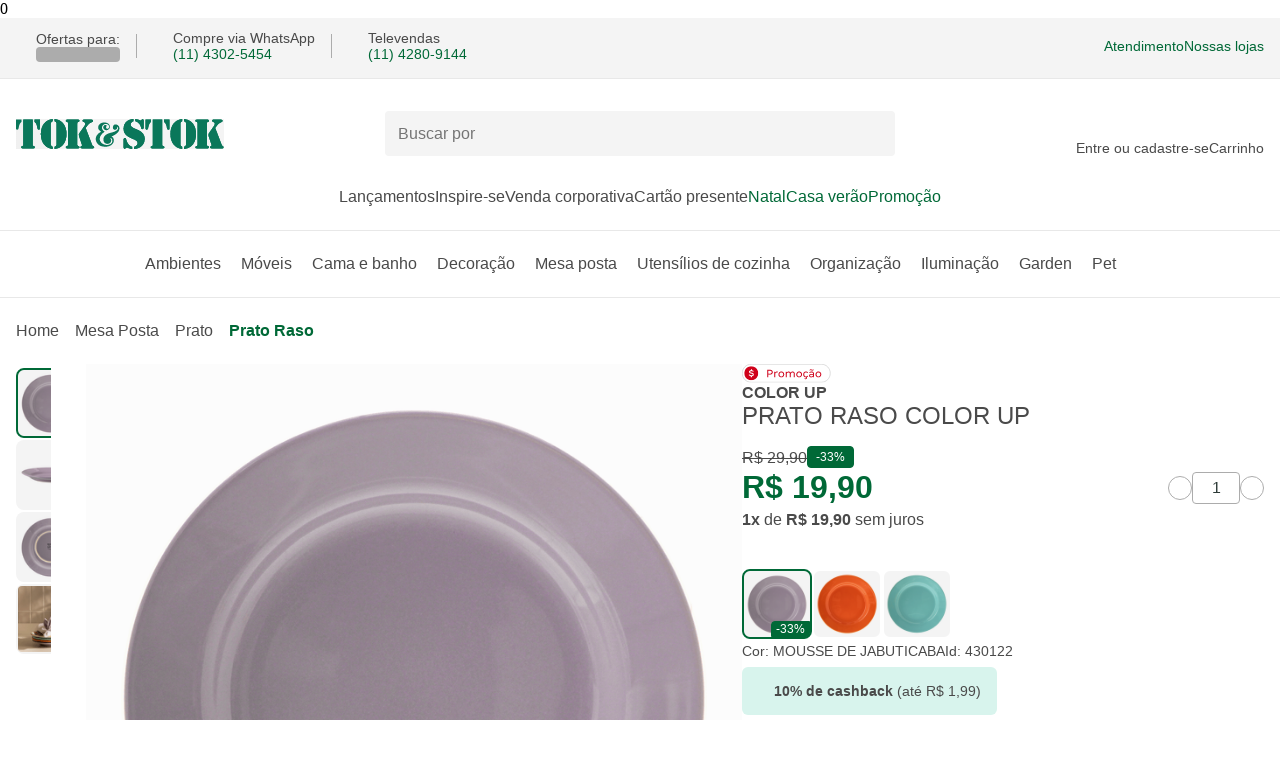

--- FILE ---
content_type: text/html; charset=utf-8
request_url: https://www.tokstok.com.br/prato-raso-color-mousse-de-jabuticaba-up/p
body_size: 39192
content:
<!DOCTYPE html><html lang="pt-BR"><head><meta charSet="utf-8" data-next-head=""/><meta name="viewport" content="width=device-width" data-next-head=""/><link rel="preconnect" href="//tokstok.vteximg.com.br" data-next-head=""/><link rel="dns-prefetch" href="//tokstok.vteximg.com.br" data-next-head=""/><link rel="preconnect" href="//tokstok.vtexassets.com" data-next-head=""/><link rel="dns-prefetch" href="//tokstok.vtexassets.com" data-next-head=""/><link rel="preconnect" href="//channels-backend-services.tokstok.com.br" data-next-head=""/><link rel="dns-prefetch" href="//channels-backend-services.tokstok.com.br" data-next-head=""/><meta name="twitter:card" content="summary" data-next-head=""/><meta name="twitter:site" content="@tokstok" data-next-head=""/><meta name="twitter:creator" content="@tokstok" data-next-head=""/><meta property="og:type" content="website" data-next-head=""/><meta property="og:locale" content="pt_BR" data-next-head=""/><meta property="og:site_name" content="Tok&amp;Stok" data-next-head=""/><script type="application/ld+json" data-next-head="">{"@context":"https://schema.org","@type":"Organization","name":"Tok&amp;Stok","url":"https://www.tokstok.com.br","sameAs":["https://www.facebook.com/tokstok","https://www.instagram.com/tokstok","https://br.pinterest.com/tokstok","https://twitter.com/tokstok"]}</script><script type="application/ld+json" data-next-head="">{"@context":"https://schema.org","@type":"Organization","url":"https://www.tokstok.com.br","logo":"https://www.tokstok.com.br/tokstok.svg","contactPoint":[{"telephone":"+55 (11) 5028-1007","contactType":"Atendimento pelo WhatsApp","areaServed":"BR","availableLanguage":["Brazilian Portuguese"],"@type":"ContactPoint"}]}</script><link rel="preload" href="/tokstok.svg" as="image" data-next-head=""/><title data-next-head="">PRATO RASO COLOR UP MOUSSE DE JABUTICABA | Tok&amp;Stok</title><meta name="robots" content="index,follow" data-next-head=""/><meta name="description" content="PRATO RASO COLOR UP MOUSSE DE JABUTICABA para redecorar sua casa com estilo e design Tok&amp;Stok. Encontre novas possibilidades em móveis e decoração." data-next-head=""/><meta property="og:title" content="PRATO RASO COLOR UP MOUSSE DE JABUTICABA | Tok&amp;Stok" data-next-head=""/><meta property="og:description" content="PRATO RASO COLOR UP MOUSSE DE JABUTICABA para redecorar sua casa com estilo e design Tok&amp;Stok. Encontre novas possibilidades em móveis e decoração." data-next-head=""/><meta property="og:url" content="https://www.tokstok.com.br/prato-raso-color-mousse-de-jabuticaba-up/p" data-next-head=""/><meta property="og:image" content="https://tokstok.vteximg.com.br/arquivos/ids/29814387/raso-color-up-mousse-de-jabuticaba-color-up_st0.png?v=638519758844630000" data-next-head=""/><meta property="og:image:alt" content="PRATO RASO COLOR UP MOUSSE DE JABUTICABA | Tok&amp;Stok" data-next-head=""/><meta property="og:image:type" content="image/jpeg" data-next-head=""/><meta property="og:image:width" content="670" data-next-head=""/><meta property="og:image:height" content="670" data-next-head=""/><link rel="canonical" href="https://www.tokstok.com.br/prato-raso-color-mousse-de-jabuticaba-up/p" data-next-head=""/><meta name="keywords" content="" data-next-head=""/><script type="text/javascript" src="/ruxitagentjs_ICANVfgqrux_10327251022105625.js" data-dtconfig="rid=RID_1385550031|rpid=-2102502784|domain=tokstok.net.br|reportUrl=/rb_bf98633pzo|app=ea7c4b59f27d43eb|cuc=q9arcl1f|owasp=1|mel=100000|featureHash=ICANVfgqrux|dpvc=1|lastModification=1765276292422|tp=500,50,0|rdnt=1|uxrgce=1|srbbv=2|agentUri=/ruxitagentjs_ICANVfgqrux_10327251022105625.js"></script><script type="application/ld+json" data-next-head="">{"@context":"https://schema.org","@type":"Product","description":"Dê um up na composição da sua mesa com a linha Color Up!Divertidos, os itens mesclam o lifestyle das cores da tendência Urbano Caleidocolor da Tok Stok, e são perfeitos para harmonizar e dar cor na hora de suas refeições.  Resistentes, vão à lava-louças e ao micro-ondas, e deixam a sua mesa ainda mais convidativa e alegre.Receba seus convidados com toque descontraído, e torne-se o melhor anfitrião.","sku":"430122","color":"MOUSSE DE JABUTICABA","image":["https://tokstok.vteximg.com.br/arquivos/ids/29814387/raso-color-up-mousse-de-jabuticaba-color-up_st0.png?v=638519758844630000","https://tokstok.vteximg.com.br/arquivos/ids/29814389/raso-color-up-mousse-de-jabuticaba-color-up_st1.png?v=638519758847130000","https://tokstok.vteximg.com.br/arquivos/ids/29814390/raso-color-up-mousse-de-jabuticaba-color-up_st2.png?v=638519758847600000"],"brand":{"@type":"Brand","name":"Tok&amp;Stok"},"review":[{"datePublished":"2025-04-14T17:11:44.699Z","reviewBody":"Linda cor, perfeito para compor o dia a dia com estilo.","name":"VALERIA","@type":"Review","author":{"@type":"Person","name":"VALERIA"},"reviewRating":{"ratingValue":5,"bestRating":5,"worstRating":0,"@type":"Rating"}}],"aggregateRating":{"@type":"AggregateRating","reviewCount":1,"ratingValue":5},"offers":{"availability":"https://schema.org/InStock","priceCurrency":"BRL","price":"19.9","url":"https://www.tokstok.com.br/prato-raso-color-mousse-de-jabuticaba-up/p","priceValidUntil":"2025-12-11","@type":"Offer"},"name":"PRATO RASO COLOR UP"}</script><script type="application/ld+json" data-next-head="">{"@context":"https://schema.org","@type":"BreadcrumbList","itemListElement":[{"@type":"ListItem","position":1,"item":"https://www.tokstok.com.br/","name":"home"},{"@type":"ListItem","position":2,"item":"https://www.tokstok.com.br/mesa-posta","name":"Mesa Posta"},{"@type":"ListItem","position":3,"item":"https://www.tokstok.com.br/mesa-posta/prato","name":"Prato"},{"@type":"ListItem","position":4,"item":"https://www.tokstok.com.br/mesa-posta/prato/prato-raso","name":"Prato raso"}]}</script><link rel="preload" href="https://tokstok.vteximg.com.br/arquivos/ids/29814387-624-auto/raso-color-up-mousse-de-jabuticaba-color-up_st0.png?v=638519758844630000&amp;width=624&amp;height=auto&amp;aspect=true" as="image" data-next-head=""/><link rel="preload" as="image" imageSrcSet="https://tokstok.vteximg.com.br/arquivos/ids/29814387-750-auto/raso-color-up-mousse-de-jabuticaba-color-up_st0.png?v=638519758844630000&amp;width=750&amp;height=auto&amp;aspect=true 1x, https://tokstok.vteximg.com.br/arquivos/ids/29814387-1920-auto/raso-color-up-mousse-de-jabuticaba-color-up_st0.png?v=638519758844630000&amp;width=1920&amp;height=auto&amp;aspect=true 2x" data-next-head=""/><style id="stitches">--sxs{--sxs:0 t-bmUloQ}@media{:root,.t-bmUloQ{--fonts-main:'Margem', fallback-font, sans-serif;--space-100:0.25rem;--space-200:0.5rem;--space-300:0.75rem;--space-400:1rem;--space-500:1.25rem;--space-600:1.5rem;--space-700:1.75rem;--space-800:2rem;--space-900:2.25rem;--space-1000:2.5rem;--space-1100:2.75rem;--space-1200:3rem;--space-1300:3.25rem;--space-1400:3.5rem;--space-1500:3.75rem;--space-1600:4rem;--fontSizes-100:0.625rem;--fontSizes-200:0.75rem;--fontSizes-300:0.875rem;--fontSizes-400:1rem;--fontSizes-500:1.25rem;--fontSizes-600:1.5rem;--fontSizes-700:2rem;--fontWeights-regular:400;--fontWeights-medium:500;--fontWeights-bold:700;--radii-100:0.25rem;--radii-200:0.5rem;--radii-300:0.75rem;--radii-circle:50%;--radii-pill:999rem;--lineHeights-tight:1;--lineHeights-medium:1.2;--lineHeights-large:1.5;--borderWidths-thin:1px;--borderWidths-medium:2px;--borderWidths-large:3px;--zIndices-100:1;--zIndices-200:2;--zIndices-300:3;--zIndices-400:4;--zIndices-max:9;--shadows-red40:0px 1px 8px rgba(208, 2, 27, 0.33);--shadows-green40:0px 1px 8px rgba(0, 105, 55, 0.28);--shadows-gray40:0px 1px 8px rgba(0, 0, 0, 0.15);--colors-green10:#D8F4ED;--colors-green20:#63a896;--colors-green30:#009845;--colors-green40:#00833E;--colors-green60:#006937;--colors-white:#FFFFFF;--colors-gray10:#F4F4F4;--colors-gray20:#e8e8e8;--colors-gray30:#acacac;--colors-gray40:#848484;--colors-gray50:#4a4a4a;--colors-black:#2d3a37;--colors-red10:#FFEBEE;--colors-red40:#d0021b;--colors-red60:#B21327;--colors-yellow10:#FFF3CB;--colors-yellow40:#FFCB46;--colors-yellow90:#4D3300;--colors-blue10:#E7ECFF;--colors-blue90:#000933}}--sxs{--sxs:1 dbsNcR k-hRFpkO k-ibVtbj k-hjmghH k-ilApwy}@media{*{margin:0;padding:0;box-sizing:border-box}* input,* button,* textarea,* select{font:inherit}fieldset{border:0}@font-face{font-family:Margem;src:local('Margem'), url('/_next/static/media/Margem-Regular.9ef026ce.woff2') format('woff2'), url('/_next/static/media/Margem-Regular.9950f5aa.woff') format('woff');font-weight:400;font-style:normal;font-display:optional}@font-face{font-family:Margem;src:local('Margem'), url('/_next/static/media/Margem-Medium.7c128db3.woff2') format('woff2'), url('/_next/static/media/Margem-Medium.daccb6d4.woff') format('woff');font-weight:500;font-style:normal;font-display:optional}@font-face{font-family:Margem;src:local('Margem'), url('/_next/static/media/Margem-Bold.217a7bfa.woff2') format('woff2'), url('/_next/static/media/Margem-Bold.971742f3.woff') format('woff');font-weight:700;font-style:normal;font-display:optional}@font-face{font-family:fallback-font;src:local("Arial");ascent-override:80.67%;descent-override:19.78%;line-gap-override:0.00%;size-adjust:103.64%}@keyframes k-hRFpkO{0%{opacity:0;transform:translateY(-0.125rem)}100%{opacity:1;transform:translateY(0)}}@keyframes k-ibVtbj{0%{opacity:0;transform:translateX(0.125rem)}100%{opacity:1;transform:translateX(0)}}@keyframes k-hjmghH{0%{opacity:0;transform:translateY(0.125rem)}100%{opacity:1;transform:translateY(0)}}@keyframes k-ilApwy{0%{opacity:0;transform:translateX(-0.125rem)}100%{opacity:1;transform:translateX(0)}}}--sxs{--sxs:2 c-jyRwEJ c-liqkHT c-kBYYkb c-eJoIWj c-dhzjXW c-bzUIjc c-gyMVMl c-eLSAEm c-fGHEql c-bsCusw c-bRfSDm c-eBmTDV c-gulvcB c-vrKks c-hJCsSp c-iOYCsy c-OjzFS c-bnPwEO c-jwRjeZ c-iHvNWM c-kSULkD c-PJLV c-bLnuVu c-qKGdu c-iGliPm c-cNhZKS c-roVaw c-hNTzoq c-gEmHTB c-hwBYnN c-eCGQwY c-jwqTOt PJLV c-fKIVWA c-gHkCOQ c-bucuwG c-jvHfpO c-dYkOZt c-guWnCp c-dLCBhF c-dpIdSG c-eNouhZ c-hRGlZo c-livzRn c-jGdhFN c-gNzGWa c-faTtWv c-SxWwc c-dOnEr c-iJaYRV c-iUdKPG c-bnuyTQ c-giJyjd c-liZLNl c-cZChVf c-bvhrOq c-dTkfXm c-pVVVt c-haBjHD c-jZDszL c-lcBTcv c-gtSoTo c-eYKHrn c-kXQlbV c-jkmMdC c-dNQzMY c-bQzyIt c-ccTTbR c-iGxbSJ c-gKWUFQ c-hZiPyy c-ibIMgT c-nAZOu c-jmDvd c-hHTypW c-ecidSt c-kBVPeC c-kNFhcA c-iGpvTC c-cWclVj c-keuSOO c-cwfBNA c-jWpQCF c-fosCcl c-padXT c-jbSJGn c-eAgKpy c-lgLSMg c-iCJkci c-cbBXN c-iHUnJb c-hcSnnZ c-hxvpuA c-kxJBGv c-buxPNN c-lhdtk c-jEvdHH c-bKpUcp}@media{.c-jyRwEJ{margin:0 auto;padding:0 var(--space-400);width:100%}.c-liqkHT{left:-999px;position:absolute;top:auto;width:1px;height:1px;overflow:hidden;z-index:-999}.c-liqkHT:focus-visible{padding:var(--space-500);background:var(--colors-white);left:auto;top:var(--space-200);width:auto;height:auto;overflow:auto;z-index:var(--zIndices-max);font-family:var(--fonts-main);text-decoration:none;color:var(--colors-gray50);border-radius:var(--radii-100);outline-width:var(--borderWidths-medium);outline-style:solid;outline-offset:var(--borderWidths-medium);outline-color:var(--colors-gray50)}.c-kBYYkb{display:none}.c-eJoIWj{padding:var(--space-300) 0;font-family:var(--fonts-main);font-size:var(--fontSizes-300);color:var(--colors-gray50);background-color:var(--colors-gray10);border-bottom:solid;border-width:var(--borderWidths-thin);border-color:var(--colors-gray20)}.c-dhzjXW{display:flex}.c-bzUIjc{width:1em;height:1em}.c-gyMVMl{font-family:var(--fonts-main)}.c-eLSAEm{background-color:var(--colors-gray30);animation:1.5s k-gqhqmu ease infinite}.c-fGHEql{width:100%}.c-bsCusw{height:1.5rem;width:var(--borderWidths-thin);background:var(--colors-gray30);margin:0 var(--space-400)}.c-bRfSDm{font-family:var(--fonts-main);display:inline-flex;height:-moz-fit-content;height:fit-content;border:none;background:none;cursor:pointer}.c-bRfSDm:focus-visible{border-radius:var(--radii-100);outline-width:var(--borderWidths-medium);outline-style:solid;outline-offset:var(--borderWidths-medium)}.c-eBmTDV{font-family:var(--fonts-main);display:grid;align-items:center;grid-template-columns:repeat(3, 1fr);grid-template-areas:'hamburger-menu logo user-and-cart' 'search-bar search-bar search-bar' 'regionalization regionalization regionalization';gap:var(--space-500) var(--space-800);padding:var(--space-400) 0 0;background:var(--colors-white)}@media (min-width: 64.0625em){.c-eBmTDV{grid-template-columns:1fr 1fr minmax(18.5rem, 1fr);grid-template-areas:'logo search-bar user-and-cart';padding:var(--space-800) 0 0}}.c-vrKks{all:unset;display:inline-flex;height:-moz-fit-content;height:fit-content;cursor:pointer}.c-vrKks:disabled{pointer-events:none}.c-vrKks:focus-visible{border-radius:var(--radii-100);outline-width:var(--borderWidths-medium);outline-style:solid;outline-offset:var(--borderWidths-medium);outline-color:var(--colors-green60)}.c-gulvcB{outline:none}.c-hJCsSp{display:flex;grid-area:logo}@media (max-width: 64em){.c-hJCsSp{width:max(10.375rem, 80%);place-self:center;justify-content:center}}.c-iOYCsy{max-inline-size:100%;block-size:auto}.c-OjzFS{font-family:var(--fonts-main);display:flex;align-items:center;grid-column-start:1;grid-column-end:4;position:relative;z-index:var(--zIndices-300)}@media (min-width: 64.0625em){.c-OjzFS{grid-row:1;grid-column-start:2;grid-column-end:2;min-width:31.875rem}}.c-bnPwEO{padding:var(--space-300);padding-right:var(--space-1100);flex-grow:1;border-radius:var(--radii-100);font-size:var(--fontSizes-400);font-weight:var(--fontWeights-regular);color:var(--colors-black);line-height:var(--lineHeights-medium);border-width:var(--borderWidths-thin);width:100%;z-index:var(--zIndices-300);background-color:var(--colors-gray10);border-color:transparent;transition:0.3s ease all}.c-bnPwEO:focus-visible{outline-width:0px;background:var(--colors-white);border-color:var(--colors-gray30)}.c-jwRjeZ{position:absolute;right:var(--space-300);z-index:var(--zIndices-300)}.c-kSULkD{display:none}@media (min-width: 64.0625em){.c-kSULkD{display:block;font-size:var(--fontSizes-300)}}.c-iHvNWM{display:grid;justify-items:center;text-align:center;gap:var(--space-100)}.c-bLnuVu{display:grid;position:relative}.c-qKGdu{display:flex;flex-direction:row;gap:var(--space-500);list-style:none;justify-content:left;flex-wrap:nowrap;overflow-x:auto;margin-top:var(--space-600);margin-bottom:var(--space-300);padding-bottom:var(--space-400);scrollbar-width:auto;scrollbar-color:var(--gray50) var(--gray20)}.c-qKGdu::-webkit-scrollbar{height:0.375rem}.c-qKGdu::-webkit-scrollbar-track{background:var(--colors-gray20);border-radius:var(--radii-300)}.c-qKGdu::-webkit-scrollbar-thumb{background-color:var(--colors-gray50);border-radius:var(--radii-300)}.c-iGliPm{border:none;height:1px;border-top:solid;border-width:var(--borderWidths-thin)}.c-cNhZKS{display:flex;justify-content:center;list-style:none;gap:var(--space-600);padding:var(--space-800) 0 var(--space-600)}.c-roVaw{width:100%}.c-roVaw[data-state="open"]{color:var(--colors-green60)}.c-hNTzoq{position:relative;top:1px;margin-left:var(--space-100)}[data-state=open] .c-hNTzoq{transform:rotate(-180deg)}@media (prefers-reduced-motion: no-preference){.c-hNTzoq{transition:transform 250ms ease}}.c-hwBYnN{gap:var(--space-1000);display:flex;justify-content:center}.c-eCGQwY{gap:var(--space-1000)}.c-gEmHTB{position:absolute;background-color:var(--colors-white);z-index:var(--zIndices-max);padding:var(--space-1000) 0;width:100%;box-shadow:var(--shadows-gray40);border-radius:0px 0px var(--radii-200) var(--radii-200)}.c-jwqTOt{display:grid;row-gap:var(--space-600)}@media (min-width: 64.0625em){.c-jwqTOt{row-gap:var(--space-1600)}}@media (max-width: 64em){.c-jwqTOt{display:flex;flex-flow:column}}.c-fKIVWA{display:flex;flex-wrap:wrap;gap:var(--space-200);font-size:var(--fontSizes-300)}@media (min-width: 64.0625em){.c-fKIVWA{font-size:var(--fontSizes-400)}}.c-gHkCOQ{list-style:none;text-transform:capitalize;display:inline-flex;gap:var(--space-200);align-items:center}.c-bucuwG{padding:0 0 0 }.c-jvHfpO{display:grid;row-gap:var(--space-600);align-items:start}@media (max-width: 64em){.c-jvHfpO{grid-template-columns:1fr;grid-template-areas:
      "identifier"
      "carousel"
      "controls"
    }}@media (min-width: 64.0625em){.c-jvHfpO{grid-template-columns:3fr 2fr;grid-template-rows:auto 1fr;grid-template-areas:
      "carousel identifier"
      "carousel controls"
    ;column-gap:var(--space-400)}}.c-dYkOZt{display:flex;position:relative}.c-guWnCp{cursor:pointer;height:1.25rem;position:absolute;right:0.5rem;-webkit-user-select:none;user-select:none;width:1.25rem;z-index:var(--zIndices-200)}.c-dpIdSG{position:relative;display:grid}.c-eNouhZ{scroll-snap-type:x mandatory;display:flex;-webkit-overflow-scrolling:touch;overflow-x:scroll;overflow-y:hidden;scroll-behavior:smooth;scrollbar-width:none;list-style-type:none}.c-eNouhZ::-webkit-scrollbar{display:none}.c-hRGlZo{display:flex;justify-content:center;min-width:100%;scroll-snap-align:start}.c-livzRn{width:100%;max-width:39rem;height:auto}.c-gNzGWa{---innerBorderSize:0.1875rem;display:inline-grid;place-items:center;border:none;border-radius:var(--radii-circle);cursor:pointer;-webkit-user-select:none;user-select:none;outline:var(---innerBorderSize) solid transparent;outline-offset:calc(var(---innerBorderSize)*-1)}.c-gNzGWa:disabled{pointer-events:none}@media (prefers-reduced-motion: no-preference){.c-gNzGWa{transition:all 250ms ease}}.c-jGdhFN{position:absolute;top:50%;transform:translateY(-50%)}.c-faTtWv{position:absolute;top:50%;right:0;transform:translateY(-50%)}.c-SxWwc{display:flex;list-style-type:none;overflow-x:scroll;scrollbar-width:none}.c-SxWwc::-webkit-scrollbar{display:none}.c-dOnEr{padding:var(--space-100);column-gap:var(--space-300);width:-moz-fit-content;width:fit-content}@media (min-width: 64.0625em){.c-dOnEr{column-gap:var(--space-600)}}.c-iJaYRV{display:inherit;column-gap:var(--space-400);min-width:100%;scroll-snap-align:end;justify-content:center}@media (min-width: 64.0625em){.c-iJaYRV{column-gap:var(--space-600)}}.c-iUdKPG .photo-carousel-thumb{height:inherit;width:inherit}@media (max-width: 32.4375em){.c-iUdKPG{height:3rem;width:3rem}}.c-iUdKPG{height:4rem;width:4rem}@media (max-width: 340px){.c-iUdKPG.product-thumb-item{height:3.5rem;width:3.5rem}}.c-giJyjd{z-index:calc(var(--zIndices-100)*-1);max-inline-size:100%;block-size:auto;height:100%}.c-bnuyTQ{display:inline-grid;position:relative;border-width:var(--borderWidths-thin);border-color:var(--colors-gray30);border-style:solid;border-radius:var(--radii-circle);outline:none;background:none;overflow:hidden;cursor:pointer;z-index:0}.c-bnuyTQ:focus-visible{border-radius:var(--radii-circle);outline-width:var(--borderWidths-medium);outline-style:solid;outline-offset:var(--borderWidths-medium);outline-color:var(--colors-gray50)}.c-dLCBhF > .carousel-slider{min-height:inherit}.c-dLCBhF > .arrow-left{left:var(--space-400)}.c-dLCBhF > .arrow-right{right:var(--space-400)}.c-liZLNl{display:flex;align-items:center;gap:var(--space-200);text-transform:capitalize}.c-cZChVf .konfidency.summary.row{align-items:center;font-family:var(--fonts-main)}.c-bvhrOq{display:grid;height:-moz-fit-content;height:fit-content;grid-area:controls;row-gap:var(--space-800)}@media (min-width: 64.0625em){.c-bvhrOq{row-gap:var(--space-600)}}.c-dTkfXm{display:flex;gap:inherit}@media (max-width: 32.4375em){.c-dTkfXm{align-items:start;flex-direction:column}}@media (min-width: 32.5em){.c-dTkfXm{align-items:center;justify-content:space-between;flex-direction:row}}@media (max-width: 64em){.c-dTkfXm{max-width:27.75rem}}.c-pVVVt{padding:var(--space-100) var(--space-200);background-color:var(--colors-green60);border-radius:var(--radii-100);border-style:solid;border-color:var(--colors-green60);border-width:var(--borderWidths-thin);text-align:center;width:-moz-fit-content;width:fit-content}.c-haBjHD{display:flex;column-gap:var(--space-100);align-items:center}.c-jZDszL:focus-visible{outline:none;border-width:var(--borderWidths-medium);border-color:var(--colors-green60);box-shadow:var(--shadows-green40)}.c-lcBTcv{background:transparent;border-color:var(--colors-gray30);border-radius:var(--radii-circle);border-style:solid;border-width:var(--borderWidths-thin);color:var(--colors-black);cursor:pointer;font-family:var(--fonts-main);font-weight:var(--fontWeights-bold);width:1.5rem;height:1.5rem;display:inline-grid;place-items:center}.c-lcBTcv:disabled{pointer-events:none}.c-gtSoTo{border-color:var(--colors-gray30);border-radius:var(--radii-100);border-style:solid;border-width:var(--borderWidths-thin);color:var(--colors-black);font-family:var(--fonts-main);font-weight:var(--fontWeights-regular);font-size:var(--fontSizes-400);width:3rem;height:2rem;text-align:center;-moz-appearance:textfield}.c-gtSoTo::-webkit-outer-spin-button,.c-gtSoTo::-webkit-inner-spin-button{display:none}.c-eYKHrn{display:grid;gap:var(--space-300)}@media (min-width: 64.0625em){.c-eYKHrn{margin-top:var(--space-400)}}.c-kXQlbV{---innerBorderSize:0.1875rem;display:inline-flex;align-items:center;justify-content:center;gap:var(--space-200);background:none;font-family:var(--fonts-main);text-transform:uppercase;line-height:var(--lineHeights-tight);font-weight:var(--fontWeights-medium);border-radius:var(--radii-200);cursor:pointer;-webkit-user-select:none;user-select:none;border-width:var(--borderWidths-thin);border-style:solid}.c-kXQlbV:disabled{pointer-events:none}@media (prefers-reduced-motion: no-preference){.c-kXQlbV{transition:all 250ms ease}}.c-kXQlbV{outline:var(---innerBorderSize) solid transparent;outline-offset:calc(var(---innerBorderSize)*-1);text-decoration:none}.c-jkmMdC{---size:var(--space-600);display:inline-block;position:relative;width:var(---size);height:0}.c-dNQzMY{position:absolute;inset:0;margin-top:-50%}.c-bQzyIt{display:grid}.c-ccTTbR{display:inherit;column-gap:inherit;scroll-snap-align:start}@media (min-width: 64.0625em){.c-ccTTbR{min-width:100%;justify-content:center}}@media (min-width: 64.0625em){.c-ccTTbR:last-child{justify-content:start}}@media (hover: none){.c-ccTTbR{display:contents}}.c-iGxbSJ{position:relative}@media (max-width: 64em){.c-iGxbSJ{height:5.375rem;width:5.375rem}}@media (min-width: 64.0625em){.c-iGxbSJ{height:min(5vw, 4.625rem);width:min(5vw, 4.625rem)}}.c-gKWUFQ{height:inherit;width:inherit}.c-hZiPyy{height:86px;max-width:520px;padding:16px;gap:16px;border-radius:8px;box-shadow:0px 1px 8px 0px #00000026;display:flex;align-items:center}.c-ibIMgT{color:var(--colors-gray50);font-family:var(--fonts-main);font-size:var(--fontSizes-200);display:inline-flex;border-radius:var(--radii-pill);align-items:center;text-align:center}@media (min-width: 64.0625em){.c-ibIMgT{font-size:var(--fontSizes-400);padding:var(--space-300) var(--space-1000);gap:var(--space-300)}}.c-nAZOu{font-family:var(--fonts-main);color:var(--colors-gray50);font-size:var(--fontSizes-400)}.c-jmDvd{display:flex;flex-direction:column;gap:var(--space-200);align-items:flex-start;overflow:hidden}.c-hHTypW{display:flex;width:100%;border-style:solid;border-width:var(--borderWidths-thin);border-color:transparent;border-radius:var(--radii-200);height:3.625rem;position:relative;inset:0}.c-hHTypW .end-adornment-container > svg,.c-hHTypW [data-name="ghost-icon-button"]{margin-right:var(--space-400)}.c-ecidSt{all:unset;border:none;outline:none;width:100%;color:var(--colors-gray50);font-size:var(--fontSizes-400);box-sizing:border-box;font-family:var(--fonts-main);padding:var(--space-500) var(--space-400)}.c-ecidSt::placeholder{color:var(--colors-gray30);font-size:var(--fontSizes-400)}.c-ecidSt:disabled{background:transparent;cursor:default}.c-ecidSt::-webkit-inner-spin-button{-webkit-appearance:none;margin:0}.c-ecidSt[type=number]{-moz-appearance:textfield}.c-ecidSt:-webkit-autofill,.c-ecidSt:-webkit-autofill:hover,.c-ecidSt:-webkit-autofill:focus,.c-ecidSt:-webkit-autofill::first-line{-webkit-background-clip:text;-webkit-border:none;-webkit-box-shadow:none;-webkit-background-clip:text;background-clip:text;box-shadow:none;border:none}@media (min-width: 64.0625em){.c-kBVPeC{display:grid;row-gap:var(--space-1600)}}.c-iGpvTC{background-color:var(--colors-gray10);border-radius:var(--radii-200);border-style:solid;border-width:var(--borderWidths-medium);width:4.375rem!important;height:4.375rem}@media (max-width: 64em){.c-iGpvTC{min-width:3.4375rem!important;height:3.4375rem}}.c-cWclVj{mix-blend-mode:multiply;border-radius:var(--radii-100);width:100%;height:100%}.c-kNFhcA{overflow:hidden;display:flex;flex-flow:column;gap:var(--space-300);align-items:center;padding:var(--space-100) 0}.c-kNFhcA .slick-list{transform:translateZ(0);overflow:hidden;max-height:-moz-fit-content;max-height:fit-content}.c-kNFhcA .slick-track{overflow:hidden;max-height:-moz-fit-content;max-height:fit-content}.c-cwfBNA{max-width:52.625rem;height:auto;mix-blend-mode:multiply}@media (max-width: 64em){.c-cwfBNA{width:100%}}.c-keuSOO{width:41rem;position:sticky;top:50px;height:max-content;z-index:var(--zIndices-300);display:flex;flex-flow:column}.c-keuSOO > .carousel-slider{min-height:inherit}.c-keuSOO .arrow-left{display:none}.c-keuSOO .arrow-right{display:none}.c-keuSOO:hover .arrow-left{opacity:1}.c-keuSOO:hover .arrow-right{opacity:1}@media (max-width: 64em){.c-keuSOO{position:relative;top:0;width:auto}}.c-jWpQCF{display:inherit;column-gap:inherit;scroll-snap-align:start;overflow:hidden}@media (min-width: 64.0625em){.c-jWpQCF{min-width:100%;justify-content:center}}@media (min-width: 64.0625em){.c-jWpQCF:last-child{justify-content:start}}@media (hover: none){.c-jWpQCF{display:contents}}.c-fosCcl{position:relative;height:4.375rem;width:4.375rem}.c-fosCcl:first-child a{border-color:var(--colors-green60)}.c-padXT{height:inherit;width:inherit;border-radius:var(--radii-200);border-color:var(--colors-white);border-width:var(--borderWidths-medium);border-style:solid;background-color:#F4F4F4}.c-padXT img{width:100%;mix-blend-mode:multiply}.c-padXT::after{border-top:.125rem solid var(--colors-gray10)!important;width:115%!important;top:.3125rem;left:.375rem;border-radius:var(--radii-300)}.c-jbSJGn{position:absolute;bottom:.125rem;right:.125rem;padding:.0625rem var(--space-100);border-radius:var(--radii-100) 0 var(--radii-100) 0}.c-eAgKpy{display:grid;gap:var(--space-300)}@media (min-width: 64.0625em){.c-eAgKpy{margin-top:var(--space-1000)}}.c-lgLSMg{font-family:var(--fonts-main);border-spacing:0;color:var(--colors-gray50);font-size:var(--fontSizes-200);width:100%}@media (min-width: 64.0625em){.c-lgLSMg{font-size:var(--fontSizes-500);max-width:27.75rem}}.c-lgLSMg td{padding:var(--space-500) 0;border-bottom:solid;border-color:var(--colors-gray20);border-width:var(--borderWidths-thin)}.c-lgLSMg td:last-child{text-align:end;padding-right:var(--space-400)}.c-lgLSMg tr:last-child > td{border:none}.c-iCJkci{font-family:var(--fonts-main);font-weight:var(--fontWeights-regular);font-size:var(--fontSizes-400);color:var(--colors-black)}.c-cbBXN{font-family:var(--fonts-main);font-size:var(--fontSizes-500);font-weight:var(--fontWeights-medium);color:var(--colors-black);margin:0 0 var(--space-100)}@media (prefers-reduced-motion: no-preference){.c-buxPNN{transition:transform 300ms cubic-bezier(0.87, 0, 0.13, 1)}}[data-state=open] .c-buxPNN{transform:rotate(180deg)}.c-kxJBGv{all:unset;font-family:var(--fonts-main);font-size:var(--fontSizes-400);background-color:var(--colors-white);padding:var(--space-400) 0;flex:1;display:flex;align-items:center;justify-content:space-between;line-height:var(--lineHeights-tight);color:var(--colors-gray50);cursor:pointer;-webkit-user-select:none;user-select:none}.c-kxJBGv[data-state="open"]{font-weight:var(--fontWeights-medium)}.c-kxJBGv:hover{color:var(--colors-green60)}.c-kxJBGv{position:relative}.c-kxJBGv:focus-visible::after{content:"";display:block;position:absolute;z-index:var(--zIndices-100);left:0;right:0;margin:calc(var(--space-300)*-1);padding:var(--space-400) 0;box-shadow:var(--shadows-green40);border-style:solid;border-color:var(--colors-green60);border-width:var(--borderWidths-medium);border-radius:var(--radii-pill)}.c-hxvpuA{all:unset;display:flex}.c-lhdtk{overflow:hidden;background-color:var(--colors-white)}.c-lhdtk[data-state="closed"]{display:none}.c-hcSnnZ{border-top:solid;border-width:var(--borderWidths-thin);border-color:var(--colors-gray30)}.c-hcSnnZ:first-of-type{border-top:0}.c-iHUnJb{width:100%;background-color:var(--colors-white)}.c-jEvdHH{font-family:var(--fonts-main);font-size:var(--fontSizes-300);background-color:var(--colors-gray50);border-radius:var(--radii-200);padding:var(--space-300) var(--space-500);max-width:20rem;color:var(--colors-gray10)}@media (prefers-reduced-motion: no-preference){.c-jEvdHH{animation-duration:400ms;animation-timing-function:cubic-bezier(0.16, 1, 0.3, 1);animation-fill-mode:forwards;will-change:transform, opacity}}@media (prefers-reduced-motion: no-preference){.c-jEvdHH[data-state="delayed-open"][data-side="top"]{animation-name:k-hRFpkO}}@media (prefers-reduced-motion: no-preference){.c-jEvdHH[data-state="delayed-open"][data-side="right"]{animation-name:k-ibVtbj}}@media (prefers-reduced-motion: no-preference){.c-jEvdHH[data-state="delayed-open"][data-side="bottom"]{animation-name:k-hjmghH}}@media (prefers-reduced-motion: no-preference){.c-jEvdHH[data-state="delayed-open"][data-side="left"]{animation-name:k-ilApwy}}.c-bKpUcp{display:flex}.c-bKpUcp:after,.c-bKpUcp:before{content:"";flex:1 1;border-bottom-style:solid;border-bottom-width:var(--borderWidths-thin);border-bottom-color:var(--colors-gray30);margin:auto}.c-bKpUcp:after{margin-left:var(--space-300)}.c-bKpUcp:before{margin-right:var(--space-300)}}--sxs{--sxs:3 c-jyRwEJ-hQofwP-size-contained c-kBYYkb-kKilcy-mismatch-touch c-dhzjXW-ejCoEP-direction-row c-dhzjXW-irEjuD-align-stretch c-dhzjXW-knmidH-justify-between c-dhzjXW-kVNAnR-wrap-noWrap c-dhzjXW-jroWjL-align-center c-dhzjXW-awKDG-justify-start c-dhzjXW-dvfgkX-gap-200 c-bzUIjc-dePYOE-size-500 c-bzUIjc-eNYrSp-fill-green60 c-dhzjXW-iTKOFX-direction-column c-gyMVMl-cLCUdC-size-300 c-gyMVMl-dYJjti-weight-regular c-gyMVMl-ZzHSU-fontStyle-normal c-gyMVMl-fNnUSH-lineHeight-medium c-gyMVMl-kxLnFm-color-gray50 c-fGHEql-kmfYGy-variant-text c-bRfSDm-bXwcGy-color-primary c-bRfSDm-irIglB-decoration-none c-bRfSDm-yryws-size-inherit c-dhzjXW-ckQfFd-gap-400 c-kBYYkb-cWilrl-match-touch c-bzUIjc-fbXXhH-size-600 c-bzUIjc-kVrRSI-fill-currentColor c-dhzjXW-bZmKkd-justify-end c-dhzjXW-fiGuHF-gap-800 c-bRfSDm-ceewDu-color-secondary c-bRfSDm-FNdWV-size-400 c-iGliPm-gaKSbp-borderColor-gray20 c-dhzjXW-bICGYT-justify-center c-bzUIjc-FNdWV-size-400 c-dhzjXW-XefLA-wrap-wrap c-gyMVMl-FNdWV-size-400 c-dhzjXW-eDMgMI-gap-100 c-gyMVMl-dePYOE-size-500 c-gyMVMl-hyvuql-weight-bold c-gyMVMl-hPOcbf-size-200 c-gyMVMl-hnUxyT-color-green60 c-bzUIjc-cLCUdC-size-300 c-bzUIjc-cuSWUI-fill-gray50 c-bRfSDm-lhjSpC-decoration-bold c-bzUIjc-jOYNif-fill-black c-gNzGWa-YqYlg-size-small c-gNzGWa-kyPDpw-color-primary c-bzUIjc-yryws-size-inherit c-bnuyTQ-jflFmu-status-active c-dhzjXW-ijCFNb-gap-600 c-gyMVMl-hmYhLw-lineHeight-tight c-gyMVMl-fPSeYF-color-white c-gyMVMl-lniyJa-size-700 c-bzUIjc-hPOcbf-size-200 c-kXQlbV-isJKD-size-medium c-kXQlbV-dSFJTs-variant-contained c-kXQlbV-jSevwb-color-primary c-kXQlbV-cVWesJ-variant-outlined c-bQzyIt-gjemnU-align-start c-bQzyIt-bcSiAT-rowGap-400 c-gyMVMl-eVqYxL-lineHeight-large c-ibIMgT-redpb-size-large c-ibIMgT-csohby-color-info c-dhzjXW-kCyGUG-gap-300 c-gyMVMl-iqKmYR-weight-medium c-bQzyIt-kRIfoH-align-baseline c-bQzyIt-eTHpBs-justify-start c-bQzyIt-hATmco-flow-row c-bQzyIt-dvfgkX-gap-200 c-bRfSDm-iNyvId-decoration-underline c-hHTypW-bNiUza-disabled-false c-dhzjXW-aElSs-gap-900 c-bQzyIt-gyNLch-columns-4 c-bQzyIt-kKJTNT-columnGap-400 c-bzUIjc-cneMLx-fill-gray40 c-gyMVMl-cNdzuP-color-gray40 c-dhzjXW-icMHOF-gap-1500 c-ibIMgT-eLhPAk-size-medium c-bRfSDm-hPOcbf-size-200 c-bzUIjc-lniyJa-size-700 c-bRfSDm-cLCUdC-size-300 c-dhzjXW-kbincq-gap-1200 c-bQzyIt-kCyGUG-gap-300}@media{.c-jyRwEJ-hQofwP-size-contained{max-width:81.25rem}@media not all and (max-width: 64em){.c-kBYYkb-kKilcy-mismatch-touch{display:contents}}.c-dhzjXW-ejCoEP-direction-row{flex-direction:row}.c-dhzjXW-irEjuD-align-stretch{align-items:stretch}.c-dhzjXW-knmidH-justify-between{justify-content:space-between}.c-dhzjXW-kVNAnR-wrap-noWrap{flex-wrap:nowrap}.c-dhzjXW-jroWjL-align-center{align-items:center}.c-dhzjXW-awKDG-justify-start{justify-content:flex-start}.c-dhzjXW-dvfgkX-gap-200{gap:var(--space-200)}.c-bzUIjc-dePYOE-size-500{font-size:var(--fontSizes-500)}.c-bzUIjc-eNYrSp-fill-green60{fill:var(--colors-green60)}.c-dhzjXW-iTKOFX-direction-column{flex-direction:column}.c-gyMVMl-cLCUdC-size-300{font-size:var(--fontSizes-300)}.c-gyMVMl-dYJjti-weight-regular{font-weight:var(--fontWeights-regular)}.c-gyMVMl-ZzHSU-fontStyle-normal{font-style:normal}.c-gyMVMl-fNnUSH-lineHeight-medium{line-height:var(--lineHeights-medium)}.c-gyMVMl-kxLnFm-color-gray50{color:var(--colors-gray50)}.c-fGHEql-kmfYGy-variant-text{border-radius:var(--radii-100)}.c-bRfSDm-bXwcGy-color-primary{color:var(--colors-green60)}.c-bRfSDm-bXwcGy-color-primary:focus-visible{color:var(--colors-gray50);outline-color:var(--colors-gray50)}@media (hover: hover){.c-bRfSDm-bXwcGy-color-primary:hover{color:var(--colors-gray50)}}.c-bRfSDm-irIglB-decoration-none{font-weight:var(--fontWeights-regular);text-decoration:none}.c-bRfSDm-yryws-size-inherit{font-size:inherit}.c-dhzjXW-ckQfFd-gap-400{gap:var(--space-400)}@media (max-width: 64em){.c-kBYYkb-cWilrl-match-touch{display:contents}}.c-bzUIjc-fbXXhH-size-600{font-size:var(--fontSizes-600)}.c-bzUIjc-kVrRSI-fill-currentColor{fill:currentColor}.c-dhzjXW-bZmKkd-justify-end{justify-content:flex-end}.c-dhzjXW-fiGuHF-gap-800{gap:var(--space-800)}.c-bRfSDm-ceewDu-color-secondary{color:var(--colors-gray50)}.c-bRfSDm-ceewDu-color-secondary:focus-visible{color:var(--colors-green60);outline-color:var(--colors-green60)}@media (hover: hover){.c-bRfSDm-ceewDu-color-secondary:hover{color:var(--colors-green60)}}.c-bRfSDm-FNdWV-size-400{font-size:var(--fontSizes-400)}.c-iGliPm-gaKSbp-borderColor-gray20{border-color:var(--colors-gray20)}.c-dhzjXW-bICGYT-justify-center{justify-content:center}.c-bzUIjc-FNdWV-size-400{font-size:var(--fontSizes-400)}.c-dhzjXW-XefLA-wrap-wrap{flex-wrap:wrap}.c-gyMVMl-FNdWV-size-400{font-size:var(--fontSizes-400)}.c-dhzjXW-eDMgMI-gap-100{gap:var(--space-100)}.c-gyMVMl-dePYOE-size-500{font-size:var(--fontSizes-500)}.c-gyMVMl-hyvuql-weight-bold{font-weight:var(--fontWeights-bold)}.c-gyMVMl-hPOcbf-size-200{font-size:var(--fontSizes-200)}.c-gyMVMl-hnUxyT-color-green60{color:var(--colors-green60)}.c-bzUIjc-cLCUdC-size-300{font-size:var(--fontSizes-300)}.c-bzUIjc-cuSWUI-fill-gray50{fill:var(--colors-gray50)}.c-bRfSDm-lhjSpC-decoration-bold{font-weight:var(--fontWeights-bold);text-decoration:none}.c-bzUIjc-jOYNif-fill-black{fill:var(--colors-black)}.c-gNzGWa-YqYlg-size-small{---size:2.625rem;width:var(---size);height:var(---size);font-size:var(--fontSizes-400)}.c-gNzGWa-kyPDpw-color-primary{color:var(--colors-black);background:var(--colors-white);box-shadow:var(--shadows-gray40)}.c-gNzGWa-kyPDpw-color-primary:focus-visible{outline-color:var(--colors-green30);box-shadow:var(--shadows-green40)}.c-gNzGWa-kyPDpw-color-primary:disabled{color:var(--colors-white);background:var(--colors-gray40);cursor:default}@media (hover: hover){.c-gNzGWa-kyPDpw-color-primary:hover{color:var(--colors-green30)}}.c-bzUIjc-yryws-size-inherit{font-size:inherit}.c-bnuyTQ-jflFmu-status-active{border-color:var(--colors-green60);border-width:var(--borderWidths-large)}.c-dhzjXW-ijCFNb-gap-600{gap:var(--space-600)}.c-gyMVMl-hmYhLw-lineHeight-tight{line-height:var(--lineHeights-tight)}.c-gyMVMl-fPSeYF-color-white{color:var(--colors-white)}.c-gyMVMl-lniyJa-size-700{font-size:var(--fontSizes-700)}.c-bzUIjc-hPOcbf-size-200{font-size:var(--fontSizes-200)}.c-kXQlbV-isJKD-size-medium{padding:var(--space-400) var(--space-1000)}.c-kXQlbV-dSFJTs-variant-contained:disabled:not(.loading){background:var(--colors-gray40);border-color:var(--colors-gray40)}.c-kXQlbV-jSevwb-color-primary:focus-visible{outline-color:var(--colors-green30);box-shadow:var(--shadows-green40)}.c-kXQlbV-cVWesJ-variant-outlined:disabled:not(.loading){color:var(--colors-gray40);background:transparent;border-color:var(--colors-gray40)}.c-bQzyIt-gjemnU-align-start{align-items:start}.c-bQzyIt-bcSiAT-rowGap-400{row-gap:var(--space-400)}.c-gyMVMl-eVqYxL-lineHeight-large{line-height:var(--lineHeights-large)}.c-ibIMgT-redpb-size-large{padding:var(--space-300) var(--space-1000);font-size:var(--fontSizes-400);gap:var(--space-300)}.c-ibIMgT-csohby-color-info{background:var(--colors-gray20)}.c-dhzjXW-kCyGUG-gap-300{gap:var(--space-300)}.c-gyMVMl-iqKmYR-weight-medium{font-weight:var(--fontWeights-medium)}.c-bQzyIt-kRIfoH-align-baseline{align-items:baseline}.c-bQzyIt-eTHpBs-justify-start{justify-content:start}.c-bQzyIt-hATmco-flow-row{grid-auto-flow:row}.c-bQzyIt-dvfgkX-gap-200{gap:var(--space-200)}.c-bRfSDm-iNyvId-decoration-underline{font-weight:var(--fontWeights-regular);text-decoration:underline}.c-hHTypW-bNiUza-disabled-false{background:var(--colors-white)}.c-dhzjXW-aElSs-gap-900{gap:var(--space-900)}.c-bQzyIt-gyNLch-columns-4{grid-template-columns:repeat(4, 1fr)}.c-bQzyIt-kKJTNT-columnGap-400{column-gap:var(--space-400)}.c-bzUIjc-cneMLx-fill-gray40{fill:var(--colors-gray40)}.c-gyMVMl-cNdzuP-color-gray40{color:var(--colors-gray40)}.c-dhzjXW-icMHOF-gap-1500{gap:var(--space-1500)}.c-ibIMgT-eLhPAk-size-medium{padding:var(--space-200) var(--space-800);font-size:var(--fontSizes-200);gap:var(--space-200)}.c-bRfSDm-hPOcbf-size-200{font-size:var(--fontSizes-200)}.c-bzUIjc-lniyJa-size-700{font-size:var(--fontSizes-700)}.c-bRfSDm-cLCUdC-size-300{font-size:var(--fontSizes-300)}.c-dhzjXW-kbincq-gap-1200{gap:var(--space-1200)}.c-bQzyIt-kCyGUG-gap-300{gap:var(--space-300)}}--sxs{--sxs:4 c-bzUIjc-XQbru-size-400 c-gNzGWa-kbMJrE-size-medium c-dhzjXW-gcKUQx-gap-300 c-gyMVMl-kdhCyB-size-700 c-gyMVMl-XQbru-size-400 c-gyMVMl-kVsJaQ-size-600 c-gyMVMl-WyRRt-size-300 c-gyMVMl-kczAej-size-500 c-dhzjXW-cjJtAa-gap-400 c-bRfSDm-kczAej-size-500 c-dhzjXW-oFxkU-direction-row c-dhzjXW-eQnhOk-direction-column}@media{@media (min-width: 64.0625em){.c-bzUIjc-XQbru-size-400{font-size:var(--fontSizes-400)}}@media (min-width: 32.5em){.c-gNzGWa-kbMJrE-size-medium{---size:3.75rem;width:var(---size);height:var(---size);font-size:var(--fontSizes-600)}}@media (min-width: 64.0625em){.c-dhzjXW-gcKUQx-gap-300{gap:var(--space-300)}}@media (min-width: 64.0625em){.c-gyMVMl-kdhCyB-size-700{font-size:var(--fontSizes-700)}}@media (min-width: 64.0625em){.c-gyMVMl-XQbru-size-400{font-size:var(--fontSizes-400)}}@media (min-width: 64.0625em){.c-gyMVMl-kVsJaQ-size-600{font-size:var(--fontSizes-600)}}@media (min-width: 64.0625em){.c-gyMVMl-WyRRt-size-300{font-size:var(--fontSizes-300)}}@media (min-width: 64.0625em){.c-gyMVMl-kczAej-size-500{font-size:var(--fontSizes-500)}}@media (min-width: 64.0625em){.c-dhzjXW-cjJtAa-gap-400{gap:var(--space-400)}}@media (min-width: 64.0625em){.c-bRfSDm-kczAej-size-500{font-size:var(--fontSizes-500)}}@media (min-width: 64.0625em){.c-dhzjXW-oFxkU-direction-row{flex-direction:row}}@media (min-width: 64.0625em){.c-dhzjXW-eQnhOk-direction-column{flex-direction:column}}}--sxs{--sxs:5 c-kXQlbV-gpxhjg-cv c-kXQlbV-hIDroX-cv c-hHTypW-bwgLfo-cv}@media{.c-kXQlbV-gpxhjg-cv{background:var(--colors-green60);color:var(--colors-white);border-color:var(--colors-green60)}@media (hover: hover){.c-kXQlbV-gpxhjg-cv:hover{background:var(--colors-green40);border-color:var(--colors-green40)}}.c-kXQlbV-hIDroX-cv{background:transparent;color:var(--colors-green60);border-color:var(--colors-green60)}@media (hover: hover){.c-kXQlbV-hIDroX-cv:hover{background:var(--colors-green60);color:var(--colors-white)}}.c-hHTypW-bwgLfo-cv{border-color:var(--colors-gray30)}}--sxs{--sxs:6 c-jyRwEJ-iheIsKU-css c-dhzjXW-igaBTGV-css c-eLSAEm-iioELsc-css c-vrKks-ijKJLNM-css c-dhzjXW-ieDMgMI-css c-dhzjXW-iirbSMq-css c-dhzjXW-ibPNjhd-css c-cNhZKS-ibejZnK-css c-dhzjXW-ibICGYT-css c-gyMVMl-ikdSeHs-css c-dhzjXW-ibJdaT-css c-dhzjXW-ifXoxeW-css c-gyMVMl-iKuHyo-css c-bRfSDm-ikYmpDP-css c-gyMVMl-ibtMtbY-css c-jyRwEJ-ikXixAg-css PJLV-ibGuYYY-css c-bucuwG-iiMhPBz-css PJLV-iihicwo-css c-bzUIjc-ibxZsJv-css PJLV-iiCTXjZ-css c-SxWwc-ijeiliP-css c-dhzjXW-igJLFDW-css c-dhzjXW-idLxPQL-css c-gyMVMl-izwFgw-css c-gyMVMl-iiuvFJn-css PJLV-ifonRYv-css c-SxWwc-ilbHsSl-css c-ibIMgT-iiSipMA-css c-bzUIjc-icCfVEt-css c-gyMVMl-ieOsaaG-css c-dhzjXW-ihZkfKY-css c-bQzyIt-idJUkyX-css c-jmDvd-ikMffQe-css c-dhzjXW-idRoVOy-css c-bRfSDm-iicCgdc-css c-dhzjXW-icqINTc-css c-dhzjXW-iqfZQS-css PJLV-iblVmPP-css c-dhzjXW-idYHlGj-css c-dhzjXW-iiBTlTC-css PJLV-ihuHucj-css PJLV-igStMRY-css c-bRfSDm-ikIbJaq-css c-dhzjXW-ikXixAg-css c-dhzjXW-igTLBbL-css c-gyMVMl-icCayda-css c-gyMVMl-ifvMWfD-css c-dhzjXW-ifmrWCj-css c-gyMVMl-iehNRQn-css c-dTkfXm-ibyaLfO-css c-SxWwc-iiTTcQa-css c-dhzjXW-iiuvFJn-css PJLV-idYTyAH-css c-eAgKpy-ikKmaPx-css PJLV-iddkQUg-css PJLV-ikXixAg-css c-dhzjXW-idPYQNk-css PJLV-ihuROfS-css PJLV-igZUyk-css c-bRfSDm-iflWDnm-css c-jyRwEJ-igUjBzL-css c-dhzjXW-iioMWSZ-css c-iGliPm-ifGHEql-css c-dhzjXW-iektYDs-css c-jyRwEJ-ibyYUjn-css c-dhzjXW-icoQoiF-css c-bQzyIt-ikJmkFb-css c-gyMVMl-igjdJOs-css c-gyMVMl-ifgNVQX-css}@media{.c-jyRwEJ-iheIsKU-css{align-content:center;height:2.25rem}.c-dhzjXW-igaBTGV-css{gap:0}.c-eLSAEm-iioELsc-css{height:.9375rem}.c-vrKks-ijKJLNM-css{grid-area:hamburger-menu;display:flex}.c-dhzjXW-ieDMgMI-css{gap:var(--space-100)}.c-dhzjXW-iirbSMq-css{grid-area:user-and-cart}.c-dhzjXW-ibPNjhd-css{flex:1}.c-dhzjXW-ibICGYT-css{justify-content:center}.c-gyMVMl-ikdSeHs-css{text-align:center;width:100%}.c-dhzjXW-ibJdaT-css{margin-top:calc(var(--space-800)*-1)}.c-dhzjXW-ifXoxeW-css{margin-top:var(--space-800)}.c-gyMVMl-iKuHyo-css{text-transform:uppercase}.c-bRfSDm-ikYmpDP-css :hover{color:var(--colors-green60)}.c-gyMVMl-ibtMtbY-css{text-align:left;width:100%}.c-cNhZKS-ibejZnK-css{padding:var(--space-600) 0 var(--space-600)}.c-jyRwEJ-ikXixAg-css{margin-top:var(--space-600)}.PJLV-ibGuYYY-css{margin-bottom:var(--space-600)}.c-bucuwG-iiMhPBz-css{padding:var(--space-900) 0 0 0}.PJLV-iihicwo-css{grid-area:carousel}.c-bzUIjc-ibxZsJv-css{position:absolute;right:0}.PJLV-iiCTXjZ-css{overflow-x:hidden}.c-SxWwc-ijeiliP-css{margin:var(--space-200) auto 0}@media (max-width: 64em){.c-SxWwc-ijeiliP-css{margin-inline-start:auto;margin-inline-end:auto}}.c-dhzjXW-igJLFDW-css{grid-area:identifier;text-transform:uppercase}.c-dhzjXW-idLxPQL-css{margin-bottom:var(--space-100)}.c-gyMVMl-izwFgw-css{text-decoration:line-through}.c-gyMVMl-iiuvFJn-css{margin-top:var(--space-100)}.PJLV-ifonRYv-css{gap:var(--space-200);display:grid}.c-SxWwc-ilbHsSl-css{gap:var(--space-400);padding:var(--space-100) var(--space-100) var(--space-200) var(--space-100)}.c-ibIMgT-iiSipMA-css{text-align:left;padding:var(--space-300)}.c-bzUIjc-icCfVEt-css{flex-shrink:0}@media (max-width: 64em){.c-gyMVMl-ieOsaaG-css{font-size:var(--fontSizes-200)}}.c-dhzjXW-ihZkfKY-css{border-style:solid;border-width:var(--borderWidths-thin);border-color:var(--colors-gray30);border-radius:var(--radii-200);padding:var(--space-400)}.c-bQzyIt-idJUkyX-css{grid-template-columns:1fr}.c-jmDvd-ikMffQe-css{overflow:unset}.c-dhzjXW-idRoVOy-css{margin:calc(var(--borderWidths-thin)*-1)}.c-bRfSDm-iicCgdc-css{text-transform:uppercase;font-weight:var(--fontWeights-medium);align-items:center;height:100%;padding:var(--space-400)}@media (max-width: 64em){.c-dhzjXW-icqINTc-css{margin-bottom:var(--space-1200)}}@media (max-width: 64em){.c-dhzjXW-iqfZQS-css{flex-direction:column}}.PJLV-iblVmPP-css{grid-area:carousel;position:sticky;top:50px;height:-moz-fit-content;height:fit-content;z-index:0}@media (max-width: 64em){.PJLV-iblVmPP-css{position:relative;top:0}}@media (max-width: 64em){.c-dhzjXW-idYHlGj-css{flex-direction:column-reverse;gap:var(--space-400)}}@media (min-width: 64.0625em){.c-dhzjXW-iiBTlTC-css{position:sticky;top:50px;height:max-content}}.PJLV-ihuHucj-css{border-color:var(--colors-green60)}.PJLV-igStMRY-css{border-color:transparent}.c-bRfSDm-ikIbJaq-css{cursor:zoom-in;background-color:#FCFCFC;width:-webkit-fill-available}.c-dhzjXW-ikXixAg-css{margin-top:var(--space-600)}@media (max-width: 64em){.c-dhzjXW-igTLBbL-css{flex-direction:column;text-align:center}}.c-gyMVMl-icCayda-css{text-transform:capitalize}@media (max-width: 64em){.c-gyMVMl-ifvMWfD-css{font-size:var(--fontSizes-300)}}.c-dhzjXW-ifmrWCj-css{grid-area:identifier;position:sticky;top:50px;width:100%}.c-gyMVMl-iehNRQn-css{max-width:92%}.c-dTkfXm-ibyaLfO-css{margin-top:var(--space-400)}.c-SxWwc-iiTTcQa-css{gap:var(--space-200);padding:0;margin-top:var(--space-1000)}.c-dhzjXW-iiuvFJn-css{margin-top:var(--space-100)}.PJLV-idYTyAH-css{background-color:var(--colors-green10);border-radius:6px;padding:16px;width:-moz-fit-content;width:fit-content;margin-top:var(--space-200);margin-bottom:var(--space-0)}.c-eAgKpy-ikKmaPx-css{margin-top:var(--space-200);margin-bottom:var(--space-200)}.PJLV-iddkQUg-css{margin-bottom:var(--space-200)}.PJLV-ikXixAg-css{margin-top:var(--space-600)}.c-dhzjXW-idPYQNk-css{max-width:38.75rem}.PJLV-ihuROfS-css{width:100%}@media (min-width: 64.0625em){.PJLV-ihuROfS-css{width:37.5rem}}.PJLV-igZUyk-css{margin-top:var(--space-400)}@media (min-width: 64.0625em){.PJLV-igZUyk-css{width:28.125rem}}.c-bRfSDm-iflWDnm-css{width:-moz-fit-content;width:fit-content}@media (max-width: 64em){.c-jyRwEJ-igUjBzL-css{margin-top:var(--space-600)}}@media (min-width: 64.0625em){.c-jyRwEJ-igUjBzL-css{margin-top:var(--space-1600)}}.c-dhzjXW-iioMWSZ-css{margin-top:var(--space-1400)}@media (min-width: 64.0625em){.c-dhzjXW-iioMWSZ-css{margin-top:var(--space-1600)}}.c-iGliPm-ifGHEql-css{width:100%}@media (min-width: 64.0625em){.c-dhzjXW-iektYDs-css{max-width:50.5rem;margin:0 auto}}.c-jyRwEJ-ibyYUjn-css{display:flex;flex-direction:column;gap:var(--space-800);margin-bottom:var(--space-800)}.c-dhzjXW-icoQoiF-css{padding-top:var(--space-800)}.c-bQzyIt-ikJmkFb-css{grid-template-columns:repeat(3, max-content)}.c-gyMVMl-igjdJOs-css{text-align:center}.c-gyMVMl-ifgNVQX-css{cursor:pointer;display:flex;justify-content:center;align-items:center;gap:var(--space-200)}}</style><link rel="preload" href="/_next/static/media/Margem-Regular.9ef026ce.woff2" as="font" type="font/woff2" crossorigin="anonymous"/><link rel="preload" href="/_next/static/media/Margem-Medium.7c128db3.woff2" as="font" type="font/woff2" crossorigin="anonymous"/><link rel="preload" href="/_next/static/media/Margem-Bold.217a7bfa.woff2" as="font" type="font/woff2" crossorigin="anonymous"/><link rel="manifest" href="/manifest.webmanifest"/><link rel="icon" href="/favicon.ico" sizes="any"/><link rel="icon" href="/icon.svg" type="image/svg+xml"/><link rel="apple-touch-icon" href="/apple-touch-icon.png"/><link data-next-font="" rel="preconnect" href="/" crossorigin="anonymous"/><noscript data-n-css=""></noscript><script defer="" nomodule="" src="/_next/static/chunks/polyfills-42372ed130431b0a.js"></script><script src="/_next/static/chunks/webpack-887588a3d234789f.js" defer=""></script><script src="/_next/static/chunks/framework-c18b5fd0fa769fbf.js" defer=""></script><script src="/_next/static/chunks/main-641f407938fd96d4.js" defer=""></script><script src="/_next/static/chunks/pages/_app-a47625abba885e5f.js" defer=""></script><script src="/_next/static/chunks/751-378aceddb3bac5cf.js" defer=""></script><script src="/_next/static/chunks/2875-25aff70306d853de.js" defer=""></script><script src="/_next/static/chunks/1683-6375bb4bcc013ad4.js" defer=""></script><script src="/_next/static/chunks/3335-b396fc313e9b09ad.js" defer=""></script><script src="/_next/static/chunks/2784-0b4f1f03d3283ecd.js" defer=""></script><script src="/_next/static/chunks/2664-4a090e85167d6121.js" defer=""></script><script src="/_next/static/chunks/7286-b17e88b1296a16cd.js" defer=""></script><script src="/_next/static/chunks/8331-205f4326c6157496.js" defer=""></script><script src="/_next/static/chunks/1524-2b0932a189667eb1.js" defer=""></script><script src="/_next/static/chunks/9397-9db63f18f8251037.js" defer=""></script><script src="/_next/static/chunks/5628-c1d86e3c74e1e2cb.js" defer=""></script><script src="/_next/static/chunks/1435-737e5314d1161446.js" defer=""></script><script src="/_next/static/chunks/1860-eecf591c64d00262.js" defer=""></script><script src="/_next/static/chunks/9262-47c337de1d89b53b.js" defer=""></script><script src="/_next/static/chunks/4560-84f9aabacd4fd388.js" defer=""></script><script src="/_next/static/chunks/8121-c4f6c1181242cdff.js" defer=""></script><script src="/_next/static/chunks/pages/%5Bslug%5D/p-b43169963c2fd247.js" defer=""></script><script src="/_next/static/edFFuPWEJ7G5ZB0mFtEws/_buildManifest.js" defer=""></script><script src="/_next/static/edFFuPWEJ7G5ZB0mFtEws/_ssgManifest.js" defer=""></script></head><body><div id="__next"><script type="application/ld+json">{"@context":"https://schema.org","@type":"WebSite","url":"https://www.tokstok.com.br","potentialAction":{"@type":"SearchAction","target":"https://www.tokstok.com.br/resultado-busca/{search_term_string}","query-input":"required name=search_term_string"}}</script><script>window.dataLayer = window.dataLayer || []</script>0<div class="c-jyRwEJ c-jyRwEJ-hQofwP-size-contained"><a data-testid="skip-content" href="#main" class="c-liqkHT">Ir pra o conteúdo principal</a></div><header data-testid="header"><div class="c-kBYYkb c-kBYYkb-kKilcy-mismatch-touch"><div data-testid="sub-header" class="c-eJoIWj"><div class="c-jyRwEJ c-jyRwEJ-hQofwP-size-contained c-jyRwEJ-iheIsKU-css"><div class="c-dhzjXW c-dhzjXW-ejCoEP-direction-row c-dhzjXW-irEjuD-align-stretch c-dhzjXW-knmidH-justify-between c-dhzjXW-kVNAnR-wrap-noWrap"><div class="c-dhzjXW c-dhzjXW-ejCoEP-direction-row c-dhzjXW-jroWjL-align-center c-dhzjXW-awKDG-justify-start c-dhzjXW-kVNAnR-wrap-noWrap"><div style="grid-area:regionalization" data-testid="regionalization-info" class="c-dhzjXW c-dhzjXW-ejCoEP-direction-row c-dhzjXW-jroWjL-align-center c-dhzjXW-awKDG-justify-start c-dhzjXW-kVNAnR-wrap-noWrap c-dhzjXW-dvfgkX-gap-200"><svg aria-hidden="true" data-testid="icon-location" class="c-bzUIjc c-bzUIjc-dePYOE-size-500 c-bzUIjc-eNYrSp-fill-green60"><use href="/_next/static/media/sprites.5c7892fe.svg#icon-location" data-testid="use-icon"></use></svg><div class="c-dhzjXW c-dhzjXW-iTKOFX-direction-column c-dhzjXW-irEjuD-align-stretch c-dhzjXW-awKDG-justify-start c-dhzjXW-kVNAnR-wrap-noWrap c-dhzjXW-igaBTGV-css"><p class="c-gyMVMl c-gyMVMl-cLCUdC-size-300 c-gyMVMl-dYJjti-weight-regular c-gyMVMl-ZzHSU-fontStyle-normal c-gyMVMl-fNnUSH-lineHeight-medium c-gyMVMl-kxLnFm-color-gray50">Ofertas para:</p> <div data-testid="skeleton" class="c-eLSAEm c-fGHEql c-fGHEql-kmfYGy-variant-text c-eLSAEm-iioELsc-css"></div></div></div><div class="c-bsCusw"></div><div class="c-dhzjXW c-dhzjXW-ejCoEP-direction-row c-dhzjXW-jroWjL-align-center c-dhzjXW-awKDG-justify-start c-dhzjXW-kVNAnR-wrap-noWrap c-dhzjXW-dvfgkX-gap-200"><svg aria-hidden="true" data-testid="icon-whatsapp" class="c-bzUIjc c-bzUIjc-dePYOE-size-500 c-bzUIjc-eNYrSp-fill-green60"><use href="/_next/static/media/sprites.5c7892fe.svg#icon-whatsapp" data-testid="use-icon"></use></svg><div class="c-dhzjXW c-dhzjXW-iTKOFX-direction-column c-dhzjXW-irEjuD-align-stretch c-dhzjXW-awKDG-justify-start c-dhzjXW-kVNAnR-wrap-noWrap">Compre via WhatsApp<a target="_blank" href="https://wa.me/551143025454" rel="noreferrer" data-origin="Compre via WhatsApp" class="c-bRfSDm c-bRfSDm-bXwcGy-color-primary c-bRfSDm-irIglB-decoration-none c-bRfSDm-yryws-size-inherit">(11) 4302-5454</a></div></div><div class="c-bsCusw"></div><div class="c-dhzjXW c-dhzjXW-ejCoEP-direction-row c-dhzjXW-jroWjL-align-center c-dhzjXW-awKDG-justify-start c-dhzjXW-kVNAnR-wrap-noWrap c-dhzjXW-dvfgkX-gap-200"><svg aria-hidden="true" data-testid="icon-phone" class="c-bzUIjc c-bzUIjc-dePYOE-size-500 c-bzUIjc-eNYrSp-fill-green60"><use href="/_next/static/media/sprites.5c7892fe.svg#icon-phone" data-testid="use-icon"></use></svg><div class="c-dhzjXW c-dhzjXW-iTKOFX-direction-column c-dhzjXW-irEjuD-align-stretch c-dhzjXW-awKDG-justify-start c-dhzjXW-kVNAnR-wrap-noWrap">Televendas<a href="tel:11-42809144" data-origin="Televendas" target="_blank" class="c-bRfSDm c-bRfSDm-bXwcGy-color-primary c-bRfSDm-irIglB-decoration-none c-bRfSDm-yryws-size-inherit">(11) 4280-9144</a></div></div></div><div class="c-dhzjXW c-dhzjXW-ejCoEP-direction-row c-dhzjXW-jroWjL-align-center c-dhzjXW-awKDG-justify-start c-dhzjXW-kVNAnR-wrap-noWrap c-dhzjXW-ckQfFd-gap-400"><div class="c-dhzjXW c-dhzjXW-ejCoEP-direction-row c-dhzjXW-jroWjL-align-center c-dhzjXW-awKDG-justify-start c-dhzjXW-kVNAnR-wrap-noWrap c-dhzjXW-ckQfFd-gap-400"><a href="https://api.whatsapp.com/send?1=pt_BR&amp;phone=551150281007" target="_blank" rel="noreferrer" data-origin="Atendimento" class="c-bRfSDm c-bRfSDm-bXwcGy-color-primary c-bRfSDm-irIglB-decoration-none c-bRfSDm-yryws-size-inherit">Atendimento</a><a href="/lojas" data-origin="Atendimento" class="c-bRfSDm c-bRfSDm-bXwcGy-color-primary c-bRfSDm-irIglB-decoration-none c-bRfSDm-yryws-size-inherit">Nossas lojas</a></div></div></div></div></div></div><div class="c-jyRwEJ c-jyRwEJ-hQofwP-size-contained"><div data-testid="main-header" class="c-eBmTDV"><div class="c-kBYYkb c-kBYYkb-cWilrl-match-touch"><button data-name="ghost-icon-button" aria-label="Abrir menu" type="button" aria-haspopup="dialog" aria-expanded="false" aria-controls="radix-:R2jba6:" data-state="closed" class="c-vrKks c-vrKks-ijKJLNM-css c-gulvcB"><svg data-testid="icon-hamburger-menu" class="c-bzUIjc c-bzUIjc-fbXXhH-size-600 c-bzUIjc-kVrRSI-fill-currentColor"><use href="/_next/static/media/sprites.5c7892fe.svg#icon-hamburger-menu" data-testid="use-icon"></use></svg></button></div><div class="c-hJCsSp"><a aria-label="ir para a página principal" class="c-bRfSDm c-bRfSDm-bXwcGy-color-primary c-bRfSDm-irIglB-decoration-none c-bRfSDm-yryws-size-inherit" href="/"><img alt="Tok&amp;Stok - Loja de Móveis e Decoração Online" width="208" height="30" decoding="async" data-nimg="1" class="c-iOYCsy" style="color:transparent;background-size:cover;background-position:50% 50%;background-repeat:no-repeat;background-image:url(&quot;data:image/svg+xml;utf8,%3Csvg width=&#x27;208&#x27; height=&#x27;30&#x27; preserveAspectRatio=&#x27;xMidYMid&#x27; version=&#x27;1.1&#x27; xmlns=&#x27;http://www.w3.org/2000/svg&#x27; xmlns:xlink=&#x27;http://www.w3.org/1999/xlink&#x27;%3E%3Cdefs%3E%3ClinearGradient id=&#x27;g&#x27;%3E%3Cstop stop-color=&#x27;%23f4f4f4&#x27; offset=&#x27;0%25&#x27; /%3E%3Cstop stop-color=&#x27;%23eee&#x27; offset=&#x27;20%25&#x27; /%3E%3Cstop stop-color=&#x27;%23f4f4f4&#x27; offset=&#x27;50%25&#x27; /%3E%3Cstop stop-color=&#x27;%23f4f4f4&#x27; offset=&#x27;100%25&#x27; /%3E%3C/linearGradient%3E%3C/defs%3E%3Crect width=&#x27;208&#x27; height=&#x27;30&#x27; fill=&#x27;%23f4f4f4&#x27; /%3E%3Crect id=&#x27;r&#x27; width=&#x27;208&#x27; height=&#x27;30&#x27; fill=&#x27;url(%23g)&#x27; /%3E%3Canimate xlink:href=&#x27;%23r&#x27; attributeName=&#x27;x&#x27; from=&#x27;-208&#x27; to=&#x27;208&#x27; dur=&#x27;1s&#x27; repeatCount=&#x27;indefinite&#x27; /%3E%3C/svg%3E&quot;)" src="/tokstok.svg"/></a></div><form role="search" novalidate="" class="c-OjzFS"><input type="text" placeholder="Buscar por" name="search" aria-label="Buscar produtos" autoComplete="off" inputMode="search" required="" class="c-bnPwEO" value=""/><button data-name="ghost-icon-button" aria-label="pesquisar" class="c-vrKks c-jwRjeZ"><svg data-testid="icon-search" class="c-bzUIjc c-bzUIjc-fbXXhH-size-600 c-bzUIjc-eNYrSp-fill-green60"><use href="/_next/static/media/sprites.5c7892fe.svg#icon-search" data-testid="use-icon"></use></svg></button></form><div class="c-kBYYkb c-kBYYkb-cWilrl-match-touch"><div style="grid-area:regionalization" data-testid="regionalization-info" class="c-dhzjXW c-dhzjXW-ejCoEP-direction-row c-dhzjXW-jroWjL-align-center c-dhzjXW-awKDG-justify-start c-dhzjXW-kVNAnR-wrap-noWrap c-dhzjXW-dvfgkX-gap-200"><svg aria-hidden="true" data-testid="icon-location" class="c-bzUIjc c-bzUIjc-dePYOE-size-500 c-bzUIjc-eNYrSp-fill-green60"><use href="/_next/static/media/sprites.5c7892fe.svg#icon-location" data-testid="use-icon"></use></svg><div class="c-dhzjXW c-dhzjXW-ejCoEP-direction-row c-dhzjXW-irEjuD-align-stretch c-dhzjXW-awKDG-justify-start c-dhzjXW-kVNAnR-wrap-noWrap c-dhzjXW-ieDMgMI-css"><p class="c-gyMVMl c-gyMVMl-cLCUdC-size-300 c-gyMVMl-dYJjti-weight-regular c-gyMVMl-ZzHSU-fontStyle-normal c-gyMVMl-fNnUSH-lineHeight-medium c-gyMVMl-kxLnFm-color-gray50">Ofertas para:</p> <div data-testid="skeleton" class="c-eLSAEm c-fGHEql c-fGHEql-kmfYGy-variant-text c-eLSAEm-iioELsc-css"></div></div></div></div><div class="c-dhzjXW c-dhzjXW-ejCoEP-direction-row c-dhzjXW-irEjuD-align-stretch c-dhzjXW-bZmKkd-justify-end c-dhzjXW-kVNAnR-wrap-noWrap c-dhzjXW-fiGuHF-gap-800 c-dhzjXW-iirbSMq-css"><div class="c-kBYYkb c-kBYYkb-kKilcy-mismatch-touch"><a label="Entre ou cadastre-se" data-testid="account-link" class="c-bRfSDm c-bRfSDm-ceewDu-color-secondary c-bRfSDm-irIglB-decoration-none c-bRfSDm-yryws-size-inherit c-iHvNWM" href="/login"><svg data-testid="icon-user" class="c-bzUIjc c-bzUIjc-fbXXhH-size-600 c-bzUIjc-kVrRSI-fill-currentColor"><use href="/_next/static/media/sprites.5c7892fe.svg#icon-user" data-testid="use-icon"></use></svg><p class="c-kSULkD">Entre ou cadastre-se</p></a></div><a aria-label="Carrinho - 0 produtos" data-origin="Carrinho" class="c-bRfSDm c-bRfSDm-ceewDu-color-secondary c-bRfSDm-irIglB-decoration-none c-bRfSDm-yryws-size-inherit c-iHvNWM c-PJLV" href="/carrinho"><div class="c-bLnuVu"><svg data-testid="icon-cart" class="c-bzUIjc c-bzUIjc-fbXXhH-size-600 c-bzUIjc-kVrRSI-fill-currentColor"><use href="/_next/static/media/sprites.5c7892fe.svg#icon-cart" data-testid="use-icon"></use></svg></div><p class="c-kSULkD">Carrinho</p></a></div></div></div><div class="c-kBYYkb c-kBYYkb-cWilrl-match-touch"><div class="c-jyRwEJ c-jyRwEJ-hQofwP-size-contained"><nav aria-label="menu reduzido"><ul class="c-qKGdu"><li><a class="c-bRfSDm c-bRfSDm-ceewDu-color-secondary c-bRfSDm-irIglB-decoration-none c-bRfSDm-FNdWV-size-400" href="/moveis">Móveis</a></li><li><a class="c-bRfSDm c-bRfSDm-ceewDu-color-secondary c-bRfSDm-irIglB-decoration-none c-bRfSDm-FNdWV-size-400" href="/acessorios">Acessórios</a></li><li><a class="c-bRfSDm c-bRfSDm-ceewDu-color-secondary c-bRfSDm-irIglB-decoration-none c-bRfSDm-FNdWV-size-400" href="/promocao">Promoções</a></li><li><a class="c-bRfSDm c-bRfSDm-ceewDu-color-secondary c-bRfSDm-irIglB-decoration-none c-bRfSDm-FNdWV-size-400" href="/novidades">Lançamentos</a></li></ul></nav></div><hr class="c-iGliPm c-iGliPm-gaKSbp-borderColor-gray20"/></div><div class="c-kBYYkb c-kBYYkb-kKilcy-mismatch-touch"><nav aria-label="menu" data-orientation="horizontal" dir="ltr"><div class="c-jyRwEJ c-jyRwEJ-hQofwP-size-contained"><div class="c-dhzjXW c-dhzjXW-ejCoEP-direction-row c-dhzjXW-jroWjL-align-center c-dhzjXW-awKDG-justify-start c-dhzjXW-kVNAnR-wrap-noWrap"><div class="c-dhzjXW c-dhzjXW-ejCoEP-direction-row c-dhzjXW-irEjuD-align-stretch c-dhzjXW-bICGYT-justify-center c-dhzjXW-kVNAnR-wrap-noWrap c-dhzjXW-ibPNjhd-css"><div style="position:relative"><ul data-orientation="horizontal" class="c-cNhZKS" dir="ltr"><li><a target="_self" data-radix-collection-item="" class="c-bRfSDm c-bRfSDm-ceewDu-color-secondary c-bRfSDm-irIglB-decoration-none c-bRfSDm-FNdWV-size-400" href="/novidades">Lançamentos</a></li><li><a target="_self" data-radix-collection-item="" class="c-bRfSDm c-bRfSDm-ceewDu-color-secondary c-bRfSDm-irIglB-decoration-none c-bRfSDm-FNdWV-size-400" href="/inspire-se">Inspire-se</a></li><li><a target="_self" data-radix-collection-item="" class="c-bRfSDm c-bRfSDm-ceewDu-color-secondary c-bRfSDm-irIglB-decoration-none c-bRfSDm-FNdWV-size-400" href="/venda-corporativa">Venda corporativa</a></li><li><a target="_self" data-radix-collection-item="" class="c-bRfSDm c-bRfSDm-ceewDu-color-secondary c-bRfSDm-irIglB-decoration-none c-bRfSDm-FNdWV-size-400" href="/cartao-presente">Cartão presente</a></li><li><a target="_blank" data-radix-collection-item="" class="c-bRfSDm c-bRfSDm-bXwcGy-color-primary c-bRfSDm-irIglB-decoration-none c-bRfSDm-FNdWV-size-400" href="/hotsite/natal/todos-produtos">Natal</a></li><li><a target="_self" data-radix-collection-item="" class="c-bRfSDm c-bRfSDm-bXwcGy-color-primary c-bRfSDm-irIglB-decoration-none c-bRfSDm-FNdWV-size-400" href="/hotsite/casa-verao/todos-produtos">Casa verão</a></li><li><a target="_self" data-radix-collection-item="" class="c-bRfSDm c-bRfSDm-bXwcGy-color-primary c-bRfSDm-irIglB-decoration-none c-bRfSDm-FNdWV-size-400" href="/promocao/todos-os-produtos">Promoção</a></li></ul></div></div></div></div><hr class="c-iGliPm c-iGliPm-gaKSbp-borderColor-gray20"/><div class="c-jyRwEJ c-jyRwEJ-hQofwP-size-contained"><div style="position:relative"><ul data-orientation="horizontal" class="c-cNhZKS c-cNhZKS-ibejZnK-css" dir="ltr"><li><button id="radix-:R13ba6:-trigger-Ambientes" data-state="closed" aria-expanded="false" aria-controls="radix-:R13ba6:-content-Ambientes" data-radix-collection-item="" class="c-bRfSDm c-roVaw c-bRfSDm-ceewDu-color-secondary c-bRfSDm-irIglB-decoration-none c-bRfSDm-FNdWV-size-400">Ambientes<svg class="c-bzUIjc c-bzUIjc-FNdWV-size-400 c-bzUIjc-kVrRSI-fill-currentColor c-hNTzoq" data-testid="icon-chevron-down"><use href="/_next/static/media/sprites.5c7892fe.svg#icon-chevron-down" data-testid="use-icon"></use></svg></button><div id="radix-:R13ba6:-content-Ambientes" aria-labelledby="radix-:R13ba6:-trigger-Ambientes" data-orientation="horizontal" data-state="closed" style="pointer-events:none;display:none" class="c-gEmHTB" dir="ltr"><div class="c-jyRwEJ c-hwBYnN c-jyRwEJ-hQofwP-size-contained"><div class="c-dhzjXW c-eCGQwY c-dhzjXW-ejCoEP-direction-row c-dhzjXW-irEjuD-align-stretch c-dhzjXW-awKDG-justify-start c-dhzjXW-XefLA-wrap-wrap c-dhzjXW-ibICGYT-css"><a target="_self" class="c-bRfSDm c-bRfSDm-bXwcGy-color-primary c-bRfSDm-irIglB-decoration-none c-bRfSDm-yryws-size-inherit" href="/ambientes/escritorio"><div class="c-dhzjXW c-dhzjXW-iTKOFX-direction-column c-dhzjXW-jroWjL-align-center c-dhzjXW-awKDG-justify-start c-dhzjXW-kVNAnR-wrap-noWrap c-dhzjXW-dvfgkX-gap-200"><img alt="Escritório em casa" loading="lazy" width="120" height="120" decoding="async" data-nimg="1" style="color:transparent;background-size:cover;background-position:50% 50%;background-repeat:no-repeat;background-image:url(&quot;data:image/svg+xml;utf8,%3Csvg width=&#x27;120&#x27; height=&#x27;120&#x27; preserveAspectRatio=&#x27;xMidYMid&#x27; version=&#x27;1.1&#x27; xmlns=&#x27;http://www.w3.org/2000/svg&#x27; xmlns:xlink=&#x27;http://www.w3.org/1999/xlink&#x27;%3E%3Cdefs%3E%3ClinearGradient id=&#x27;g&#x27;%3E%3Cstop stop-color=&#x27;%23f4f4f4&#x27; offset=&#x27;0%25&#x27; /%3E%3Cstop stop-color=&#x27;%23eee&#x27; offset=&#x27;20%25&#x27; /%3E%3Cstop stop-color=&#x27;%23f4f4f4&#x27; offset=&#x27;50%25&#x27; /%3E%3Cstop stop-color=&#x27;%23f4f4f4&#x27; offset=&#x27;100%25&#x27; /%3E%3C/linearGradient%3E%3C/defs%3E%3Crect width=&#x27;120&#x27; height=&#x27;120&#x27; fill=&#x27;%23f4f4f4&#x27; /%3E%3Crect id=&#x27;r&#x27; width=&#x27;120&#x27; height=&#x27;120&#x27; fill=&#x27;url(%23g)&#x27; /%3E%3Canimate xlink:href=&#x27;%23r&#x27; attributeName=&#x27;x&#x27; from=&#x27;-120&#x27; to=&#x27;120&#x27; dur=&#x27;1s&#x27; repeatCount=&#x27;indefinite&#x27; /%3E%3C/svg%3E&quot;)" srcSet="https://tokstok.vtexassets.com/assets/vtex.file-manager-graphql/images/4631e69f-fbea-4a2e-8e5a-fb038437fada___85db72a4221b4f9f0c05ba6db2f4a624.png?width=128&amp;height=auto&amp;aspect=true 1x, https://tokstok.vtexassets.com/assets/vtex.file-manager-graphql/images/4631e69f-fbea-4a2e-8e5a-fb038437fada___85db72a4221b4f9f0c05ba6db2f4a624.png?width=312&amp;height=auto&amp;aspect=true 2x" src="https://tokstok.vtexassets.com/assets/vtex.file-manager-graphql/images/4631e69f-fbea-4a2e-8e5a-fb038437fada___85db72a4221b4f9f0c05ba6db2f4a624.png?width=312&amp;height=auto&amp;aspect=true"/><p class="c-gyMVMl c-gyMVMl-FNdWV-size-400 c-gyMVMl-dYJjti-weight-regular c-gyMVMl-ZzHSU-fontStyle-normal c-gyMVMl-fNnUSH-lineHeight-medium c-gyMVMl-kxLnFm-color-gray50 c-gyMVMl-ikdSeHs-css">Escritório em casa</p></div></a><a target="_self" class="c-bRfSDm c-bRfSDm-bXwcGy-color-primary c-bRfSDm-irIglB-decoration-none c-bRfSDm-yryws-size-inherit" href="/ambientes/escritorio-corporativo"><div class="c-dhzjXW c-dhzjXW-iTKOFX-direction-column c-dhzjXW-jroWjL-align-center c-dhzjXW-awKDG-justify-start c-dhzjXW-kVNAnR-wrap-noWrap c-dhzjXW-dvfgkX-gap-200"><img alt="Escritório corporativo" loading="lazy" width="120" height="120" decoding="async" data-nimg="1" style="color:transparent;background-size:cover;background-position:50% 50%;background-repeat:no-repeat;background-image:url(&quot;data:image/svg+xml;utf8,%3Csvg width=&#x27;120&#x27; height=&#x27;120&#x27; preserveAspectRatio=&#x27;xMidYMid&#x27; version=&#x27;1.1&#x27; xmlns=&#x27;http://www.w3.org/2000/svg&#x27; xmlns:xlink=&#x27;http://www.w3.org/1999/xlink&#x27;%3E%3Cdefs%3E%3ClinearGradient id=&#x27;g&#x27;%3E%3Cstop stop-color=&#x27;%23f4f4f4&#x27; offset=&#x27;0%25&#x27; /%3E%3Cstop stop-color=&#x27;%23eee&#x27; offset=&#x27;20%25&#x27; /%3E%3Cstop stop-color=&#x27;%23f4f4f4&#x27; offset=&#x27;50%25&#x27; /%3E%3Cstop stop-color=&#x27;%23f4f4f4&#x27; offset=&#x27;100%25&#x27; /%3E%3C/linearGradient%3E%3C/defs%3E%3Crect width=&#x27;120&#x27; height=&#x27;120&#x27; fill=&#x27;%23f4f4f4&#x27; /%3E%3Crect id=&#x27;r&#x27; width=&#x27;120&#x27; height=&#x27;120&#x27; fill=&#x27;url(%23g)&#x27; /%3E%3Canimate xlink:href=&#x27;%23r&#x27; attributeName=&#x27;x&#x27; from=&#x27;-120&#x27; to=&#x27;120&#x27; dur=&#x27;1s&#x27; repeatCount=&#x27;indefinite&#x27; /%3E%3C/svg%3E&quot;)" srcSet="https://tokstok.vtexassets.com/assets/vtex.file-manager-graphql/images/274161e4-c196-47bf-b7a7-5fc9ace9b855___b70ca0553e8e21102433ed6dc32af660.png?width=128&amp;height=auto&amp;aspect=true 1x, https://tokstok.vtexassets.com/assets/vtex.file-manager-graphql/images/274161e4-c196-47bf-b7a7-5fc9ace9b855___b70ca0553e8e21102433ed6dc32af660.png?width=312&amp;height=auto&amp;aspect=true 2x" src="https://tokstok.vtexassets.com/assets/vtex.file-manager-graphql/images/274161e4-c196-47bf-b7a7-5fc9ace9b855___b70ca0553e8e21102433ed6dc32af660.png?width=312&amp;height=auto&amp;aspect=true"/><p class="c-gyMVMl c-gyMVMl-FNdWV-size-400 c-gyMVMl-dYJjti-weight-regular c-gyMVMl-ZzHSU-fontStyle-normal c-gyMVMl-fNnUSH-lineHeight-medium c-gyMVMl-kxLnFm-color-gray50 c-gyMVMl-ikdSeHs-css">Escritório corporativo</p></div></a><a target="_self" class="c-bRfSDm c-bRfSDm-bXwcGy-color-primary c-bRfSDm-irIglB-decoration-none c-bRfSDm-yryws-size-inherit" href="/ambientes/sala-de-estar"><div class="c-dhzjXW c-dhzjXW-iTKOFX-direction-column c-dhzjXW-jroWjL-align-center c-dhzjXW-awKDG-justify-start c-dhzjXW-kVNAnR-wrap-noWrap c-dhzjXW-dvfgkX-gap-200"><img alt="Sala de estar" loading="lazy" width="120" height="120" decoding="async" data-nimg="1" style="color:transparent;background-size:cover;background-position:50% 50%;background-repeat:no-repeat;background-image:url(&quot;data:image/svg+xml;utf8,%3Csvg width=&#x27;120&#x27; height=&#x27;120&#x27; preserveAspectRatio=&#x27;xMidYMid&#x27; version=&#x27;1.1&#x27; xmlns=&#x27;http://www.w3.org/2000/svg&#x27; xmlns:xlink=&#x27;http://www.w3.org/1999/xlink&#x27;%3E%3Cdefs%3E%3ClinearGradient id=&#x27;g&#x27;%3E%3Cstop stop-color=&#x27;%23f4f4f4&#x27; offset=&#x27;0%25&#x27; /%3E%3Cstop stop-color=&#x27;%23eee&#x27; offset=&#x27;20%25&#x27; /%3E%3Cstop stop-color=&#x27;%23f4f4f4&#x27; offset=&#x27;50%25&#x27; /%3E%3Cstop stop-color=&#x27;%23f4f4f4&#x27; offset=&#x27;100%25&#x27; /%3E%3C/linearGradient%3E%3C/defs%3E%3Crect width=&#x27;120&#x27; height=&#x27;120&#x27; fill=&#x27;%23f4f4f4&#x27; /%3E%3Crect id=&#x27;r&#x27; width=&#x27;120&#x27; height=&#x27;120&#x27; fill=&#x27;url(%23g)&#x27; /%3E%3Canimate xlink:href=&#x27;%23r&#x27; attributeName=&#x27;x&#x27; from=&#x27;-120&#x27; to=&#x27;120&#x27; dur=&#x27;1s&#x27; repeatCount=&#x27;indefinite&#x27; /%3E%3C/svg%3E&quot;)" srcSet="https://tokstok.vtexassets.com/assets/vtex.file-manager-graphql/images/1eaa5428-e677-4010-9072-9b18c95bbb7b___6b22f8c0237e51959a9a9443c5606f8d.png?width=128&amp;height=auto&amp;aspect=true 1x, https://tokstok.vtexassets.com/assets/vtex.file-manager-graphql/images/1eaa5428-e677-4010-9072-9b18c95bbb7b___6b22f8c0237e51959a9a9443c5606f8d.png?width=312&amp;height=auto&amp;aspect=true 2x" src="https://tokstok.vtexassets.com/assets/vtex.file-manager-graphql/images/1eaa5428-e677-4010-9072-9b18c95bbb7b___6b22f8c0237e51959a9a9443c5606f8d.png?width=312&amp;height=auto&amp;aspect=true"/><p class="c-gyMVMl c-gyMVMl-FNdWV-size-400 c-gyMVMl-dYJjti-weight-regular c-gyMVMl-ZzHSU-fontStyle-normal c-gyMVMl-fNnUSH-lineHeight-medium c-gyMVMl-kxLnFm-color-gray50 c-gyMVMl-ikdSeHs-css">Sala de estar</p></div></a><a target="_self" class="c-bRfSDm c-bRfSDm-bXwcGy-color-primary c-bRfSDm-irIglB-decoration-none c-bRfSDm-yryws-size-inherit" href="/ambientes/bar"><div class="c-dhzjXW c-dhzjXW-iTKOFX-direction-column c-dhzjXW-jroWjL-align-center c-dhzjXW-awKDG-justify-start c-dhzjXW-kVNAnR-wrap-noWrap c-dhzjXW-dvfgkX-gap-200"><img alt="Bar" loading="lazy" width="120" height="120" decoding="async" data-nimg="1" style="color:transparent;background-size:cover;background-position:50% 50%;background-repeat:no-repeat;background-image:url(&quot;data:image/svg+xml;utf8,%3Csvg width=&#x27;120&#x27; height=&#x27;120&#x27; preserveAspectRatio=&#x27;xMidYMid&#x27; version=&#x27;1.1&#x27; xmlns=&#x27;http://www.w3.org/2000/svg&#x27; xmlns:xlink=&#x27;http://www.w3.org/1999/xlink&#x27;%3E%3Cdefs%3E%3ClinearGradient id=&#x27;g&#x27;%3E%3Cstop stop-color=&#x27;%23f4f4f4&#x27; offset=&#x27;0%25&#x27; /%3E%3Cstop stop-color=&#x27;%23eee&#x27; offset=&#x27;20%25&#x27; /%3E%3Cstop stop-color=&#x27;%23f4f4f4&#x27; offset=&#x27;50%25&#x27; /%3E%3Cstop stop-color=&#x27;%23f4f4f4&#x27; offset=&#x27;100%25&#x27; /%3E%3C/linearGradient%3E%3C/defs%3E%3Crect width=&#x27;120&#x27; height=&#x27;120&#x27; fill=&#x27;%23f4f4f4&#x27; /%3E%3Crect id=&#x27;r&#x27; width=&#x27;120&#x27; height=&#x27;120&#x27; fill=&#x27;url(%23g)&#x27; /%3E%3Canimate xlink:href=&#x27;%23r&#x27; attributeName=&#x27;x&#x27; from=&#x27;-120&#x27; to=&#x27;120&#x27; dur=&#x27;1s&#x27; repeatCount=&#x27;indefinite&#x27; /%3E%3C/svg%3E&quot;)" srcSet="https://tokstok.vtexassets.com/assets/vtex.file-manager-graphql/images/716bbceb-b415-4228-bb12-c6d8c5861cea___2b9427ad4bdc7843ac06674d4fdb7276.png?width=128&amp;height=auto&amp;aspect=true 1x, https://tokstok.vtexassets.com/assets/vtex.file-manager-graphql/images/716bbceb-b415-4228-bb12-c6d8c5861cea___2b9427ad4bdc7843ac06674d4fdb7276.png?width=312&amp;height=auto&amp;aspect=true 2x" src="https://tokstok.vtexassets.com/assets/vtex.file-manager-graphql/images/716bbceb-b415-4228-bb12-c6d8c5861cea___2b9427ad4bdc7843ac06674d4fdb7276.png?width=312&amp;height=auto&amp;aspect=true"/><p class="c-gyMVMl c-gyMVMl-FNdWV-size-400 c-gyMVMl-dYJjti-weight-regular c-gyMVMl-ZzHSU-fontStyle-normal c-gyMVMl-fNnUSH-lineHeight-medium c-gyMVMl-kxLnFm-color-gray50 c-gyMVMl-ikdSeHs-css">Bar</p></div></a><a target="_self" class="c-bRfSDm c-bRfSDm-bXwcGy-color-primary c-bRfSDm-irIglB-decoration-none c-bRfSDm-yryws-size-inherit" href="/ambientes/sala-de-jantar"><div class="c-dhzjXW c-dhzjXW-iTKOFX-direction-column c-dhzjXW-jroWjL-align-center c-dhzjXW-awKDG-justify-start c-dhzjXW-kVNAnR-wrap-noWrap c-dhzjXW-dvfgkX-gap-200"><img alt="Sala de jantar" loading="lazy" width="120" height="120" decoding="async" data-nimg="1" style="color:transparent;background-size:cover;background-position:50% 50%;background-repeat:no-repeat;background-image:url(&quot;data:image/svg+xml;utf8,%3Csvg width=&#x27;120&#x27; height=&#x27;120&#x27; preserveAspectRatio=&#x27;xMidYMid&#x27; version=&#x27;1.1&#x27; xmlns=&#x27;http://www.w3.org/2000/svg&#x27; xmlns:xlink=&#x27;http://www.w3.org/1999/xlink&#x27;%3E%3Cdefs%3E%3ClinearGradient id=&#x27;g&#x27;%3E%3Cstop stop-color=&#x27;%23f4f4f4&#x27; offset=&#x27;0%25&#x27; /%3E%3Cstop stop-color=&#x27;%23eee&#x27; offset=&#x27;20%25&#x27; /%3E%3Cstop stop-color=&#x27;%23f4f4f4&#x27; offset=&#x27;50%25&#x27; /%3E%3Cstop stop-color=&#x27;%23f4f4f4&#x27; offset=&#x27;100%25&#x27; /%3E%3C/linearGradient%3E%3C/defs%3E%3Crect width=&#x27;120&#x27; height=&#x27;120&#x27; fill=&#x27;%23f4f4f4&#x27; /%3E%3Crect id=&#x27;r&#x27; width=&#x27;120&#x27; height=&#x27;120&#x27; fill=&#x27;url(%23g)&#x27; /%3E%3Canimate xlink:href=&#x27;%23r&#x27; attributeName=&#x27;x&#x27; from=&#x27;-120&#x27; to=&#x27;120&#x27; dur=&#x27;1s&#x27; repeatCount=&#x27;indefinite&#x27; /%3E%3C/svg%3E&quot;)" srcSet="https://tokstok.vtexassets.com/assets/vtex.file-manager-graphql/images/4725dc75-5b28-450f-b460-90d5e6cb2c62___db14d23fb03410bf7545f8bbd5137f4d.png?width=128&amp;height=auto&amp;aspect=true 1x, https://tokstok.vtexassets.com/assets/vtex.file-manager-graphql/images/4725dc75-5b28-450f-b460-90d5e6cb2c62___db14d23fb03410bf7545f8bbd5137f4d.png?width=312&amp;height=auto&amp;aspect=true 2x" src="https://tokstok.vtexassets.com/assets/vtex.file-manager-graphql/images/4725dc75-5b28-450f-b460-90d5e6cb2c62___db14d23fb03410bf7545f8bbd5137f4d.png?width=312&amp;height=auto&amp;aspect=true"/><p class="c-gyMVMl c-gyMVMl-FNdWV-size-400 c-gyMVMl-dYJjti-weight-regular c-gyMVMl-ZzHSU-fontStyle-normal c-gyMVMl-fNnUSH-lineHeight-medium c-gyMVMl-kxLnFm-color-gray50 c-gyMVMl-ikdSeHs-css">Sala de jantar</p></div></a><a target="_self" class="c-bRfSDm c-bRfSDm-bXwcGy-color-primary c-bRfSDm-irIglB-decoration-none c-bRfSDm-yryws-size-inherit" href="/ambientes/cozinha"><div class="c-dhzjXW c-dhzjXW-iTKOFX-direction-column c-dhzjXW-jroWjL-align-center c-dhzjXW-awKDG-justify-start c-dhzjXW-kVNAnR-wrap-noWrap c-dhzjXW-dvfgkX-gap-200"><img alt="Cozinha" loading="lazy" width="120" height="120" decoding="async" data-nimg="1" style="color:transparent;background-size:cover;background-position:50% 50%;background-repeat:no-repeat;background-image:url(&quot;data:image/svg+xml;utf8,%3Csvg width=&#x27;120&#x27; height=&#x27;120&#x27; preserveAspectRatio=&#x27;xMidYMid&#x27; version=&#x27;1.1&#x27; xmlns=&#x27;http://www.w3.org/2000/svg&#x27; xmlns:xlink=&#x27;http://www.w3.org/1999/xlink&#x27;%3E%3Cdefs%3E%3ClinearGradient id=&#x27;g&#x27;%3E%3Cstop stop-color=&#x27;%23f4f4f4&#x27; offset=&#x27;0%25&#x27; /%3E%3Cstop stop-color=&#x27;%23eee&#x27; offset=&#x27;20%25&#x27; /%3E%3Cstop stop-color=&#x27;%23f4f4f4&#x27; offset=&#x27;50%25&#x27; /%3E%3Cstop stop-color=&#x27;%23f4f4f4&#x27; offset=&#x27;100%25&#x27; /%3E%3C/linearGradient%3E%3C/defs%3E%3Crect width=&#x27;120&#x27; height=&#x27;120&#x27; fill=&#x27;%23f4f4f4&#x27; /%3E%3Crect id=&#x27;r&#x27; width=&#x27;120&#x27; height=&#x27;120&#x27; fill=&#x27;url(%23g)&#x27; /%3E%3Canimate xlink:href=&#x27;%23r&#x27; attributeName=&#x27;x&#x27; from=&#x27;-120&#x27; to=&#x27;120&#x27; dur=&#x27;1s&#x27; repeatCount=&#x27;indefinite&#x27; /%3E%3C/svg%3E&quot;)" srcSet="https://tokstok.vtexassets.com/assets/vtex.file-manager-graphql/images/6a5cb6ef-c7b0-45dd-8c42-2a848db6243a___fde057594c857e3a732db2152ce17cef.png?width=128&amp;height=auto&amp;aspect=true 1x, https://tokstok.vtexassets.com/assets/vtex.file-manager-graphql/images/6a5cb6ef-c7b0-45dd-8c42-2a848db6243a___fde057594c857e3a732db2152ce17cef.png?width=312&amp;height=auto&amp;aspect=true 2x" src="https://tokstok.vtexassets.com/assets/vtex.file-manager-graphql/images/6a5cb6ef-c7b0-45dd-8c42-2a848db6243a___fde057594c857e3a732db2152ce17cef.png?width=312&amp;height=auto&amp;aspect=true"/><p class="c-gyMVMl c-gyMVMl-FNdWV-size-400 c-gyMVMl-dYJjti-weight-regular c-gyMVMl-ZzHSU-fontStyle-normal c-gyMVMl-fNnUSH-lineHeight-medium c-gyMVMl-kxLnFm-color-gray50 c-gyMVMl-ikdSeHs-css">Cozinha</p></div></a><a target="_self" class="c-bRfSDm c-bRfSDm-bXwcGy-color-primary c-bRfSDm-irIglB-decoration-none c-bRfSDm-yryws-size-inherit" href="/ambientes/garden"><div class="c-dhzjXW c-dhzjXW-iTKOFX-direction-column c-dhzjXW-jroWjL-align-center c-dhzjXW-awKDG-justify-start c-dhzjXW-kVNAnR-wrap-noWrap c-dhzjXW-dvfgkX-gap-200"><img alt="Garden" loading="lazy" width="120" height="120" decoding="async" data-nimg="1" style="color:transparent;background-size:cover;background-position:50% 50%;background-repeat:no-repeat;background-image:url(&quot;data:image/svg+xml;utf8,%3Csvg width=&#x27;120&#x27; height=&#x27;120&#x27; preserveAspectRatio=&#x27;xMidYMid&#x27; version=&#x27;1.1&#x27; xmlns=&#x27;http://www.w3.org/2000/svg&#x27; xmlns:xlink=&#x27;http://www.w3.org/1999/xlink&#x27;%3E%3Cdefs%3E%3ClinearGradient id=&#x27;g&#x27;%3E%3Cstop stop-color=&#x27;%23f4f4f4&#x27; offset=&#x27;0%25&#x27; /%3E%3Cstop stop-color=&#x27;%23eee&#x27; offset=&#x27;20%25&#x27; /%3E%3Cstop stop-color=&#x27;%23f4f4f4&#x27; offset=&#x27;50%25&#x27; /%3E%3Cstop stop-color=&#x27;%23f4f4f4&#x27; offset=&#x27;100%25&#x27; /%3E%3C/linearGradient%3E%3C/defs%3E%3Crect width=&#x27;120&#x27; height=&#x27;120&#x27; fill=&#x27;%23f4f4f4&#x27; /%3E%3Crect id=&#x27;r&#x27; width=&#x27;120&#x27; height=&#x27;120&#x27; fill=&#x27;url(%23g)&#x27; /%3E%3Canimate xlink:href=&#x27;%23r&#x27; attributeName=&#x27;x&#x27; from=&#x27;-120&#x27; to=&#x27;120&#x27; dur=&#x27;1s&#x27; repeatCount=&#x27;indefinite&#x27; /%3E%3C/svg%3E&quot;)" srcSet="https://tokstok.vtexassets.com/assets/vtex.file-manager-graphql/images/6041483a-1084-4d63-a5c7-17985a0979e5___b52aab547462c200c8d7bb5489e1e1fc.png?width=128&amp;height=auto&amp;aspect=true 1x, https://tokstok.vtexassets.com/assets/vtex.file-manager-graphql/images/6041483a-1084-4d63-a5c7-17985a0979e5___b52aab547462c200c8d7bb5489e1e1fc.png?width=312&amp;height=auto&amp;aspect=true 2x" src="https://tokstok.vtexassets.com/assets/vtex.file-manager-graphql/images/6041483a-1084-4d63-a5c7-17985a0979e5___b52aab547462c200c8d7bb5489e1e1fc.png?width=312&amp;height=auto&amp;aspect=true"/><p class="c-gyMVMl c-gyMVMl-FNdWV-size-400 c-gyMVMl-dYJjti-weight-regular c-gyMVMl-ZzHSU-fontStyle-normal c-gyMVMl-fNnUSH-lineHeight-medium c-gyMVMl-kxLnFm-color-gray50 c-gyMVMl-ikdSeHs-css">Garden</p></div></a><a target="_self" class="c-bRfSDm c-bRfSDm-bXwcGy-color-primary c-bRfSDm-irIglB-decoration-none c-bRfSDm-yryws-size-inherit" href="/ambientes/quarto"><div class="c-dhzjXW c-dhzjXW-iTKOFX-direction-column c-dhzjXW-jroWjL-align-center c-dhzjXW-awKDG-justify-start c-dhzjXW-kVNAnR-wrap-noWrap c-dhzjXW-dvfgkX-gap-200"><img alt="Quarto" loading="lazy" width="120" height="120" decoding="async" data-nimg="1" style="color:transparent;background-size:cover;background-position:50% 50%;background-repeat:no-repeat;background-image:url(&quot;data:image/svg+xml;utf8,%3Csvg width=&#x27;120&#x27; height=&#x27;120&#x27; preserveAspectRatio=&#x27;xMidYMid&#x27; version=&#x27;1.1&#x27; xmlns=&#x27;http://www.w3.org/2000/svg&#x27; xmlns:xlink=&#x27;http://www.w3.org/1999/xlink&#x27;%3E%3Cdefs%3E%3ClinearGradient id=&#x27;g&#x27;%3E%3Cstop stop-color=&#x27;%23f4f4f4&#x27; offset=&#x27;0%25&#x27; /%3E%3Cstop stop-color=&#x27;%23eee&#x27; offset=&#x27;20%25&#x27; /%3E%3Cstop stop-color=&#x27;%23f4f4f4&#x27; offset=&#x27;50%25&#x27; /%3E%3Cstop stop-color=&#x27;%23f4f4f4&#x27; offset=&#x27;100%25&#x27; /%3E%3C/linearGradient%3E%3C/defs%3E%3Crect width=&#x27;120&#x27; height=&#x27;120&#x27; fill=&#x27;%23f4f4f4&#x27; /%3E%3Crect id=&#x27;r&#x27; width=&#x27;120&#x27; height=&#x27;120&#x27; fill=&#x27;url(%23g)&#x27; /%3E%3Canimate xlink:href=&#x27;%23r&#x27; attributeName=&#x27;x&#x27; from=&#x27;-120&#x27; to=&#x27;120&#x27; dur=&#x27;1s&#x27; repeatCount=&#x27;indefinite&#x27; /%3E%3C/svg%3E&quot;)" srcSet="https://tokstok.vtexassets.com/assets/vtex.file-manager-graphql/images/17d81049-cfc8-451a-82b6-023bec1fcff8___c41ad7bfa4cdb9527df55142a564bf68.png?width=128&amp;height=auto&amp;aspect=true 1x, https://tokstok.vtexassets.com/assets/vtex.file-manager-graphql/images/17d81049-cfc8-451a-82b6-023bec1fcff8___c41ad7bfa4cdb9527df55142a564bf68.png?width=312&amp;height=auto&amp;aspect=true 2x" src="https://tokstok.vtexassets.com/assets/vtex.file-manager-graphql/images/17d81049-cfc8-451a-82b6-023bec1fcff8___c41ad7bfa4cdb9527df55142a564bf68.png?width=312&amp;height=auto&amp;aspect=true"/><p class="c-gyMVMl c-gyMVMl-FNdWV-size-400 c-gyMVMl-dYJjti-weight-regular c-gyMVMl-ZzHSU-fontStyle-normal c-gyMVMl-fNnUSH-lineHeight-medium c-gyMVMl-kxLnFm-color-gray50 c-gyMVMl-ikdSeHs-css">Quarto</p></div></a><a target="_self" class="c-bRfSDm c-bRfSDm-bXwcGy-color-primary c-bRfSDm-irIglB-decoration-none c-bRfSDm-yryws-size-inherit" href="/ambientes/infantil"><div class="c-dhzjXW c-dhzjXW-iTKOFX-direction-column c-dhzjXW-jroWjL-align-center c-dhzjXW-awKDG-justify-start c-dhzjXW-kVNAnR-wrap-noWrap c-dhzjXW-dvfgkX-gap-200"><img alt="Infantil" loading="lazy" width="120" height="120" decoding="async" data-nimg="1" style="color:transparent;background-size:cover;background-position:50% 50%;background-repeat:no-repeat;background-image:url(&quot;data:image/svg+xml;utf8,%3Csvg width=&#x27;120&#x27; height=&#x27;120&#x27; preserveAspectRatio=&#x27;xMidYMid&#x27; version=&#x27;1.1&#x27; xmlns=&#x27;http://www.w3.org/2000/svg&#x27; xmlns:xlink=&#x27;http://www.w3.org/1999/xlink&#x27;%3E%3Cdefs%3E%3ClinearGradient id=&#x27;g&#x27;%3E%3Cstop stop-color=&#x27;%23f4f4f4&#x27; offset=&#x27;0%25&#x27; /%3E%3Cstop stop-color=&#x27;%23eee&#x27; offset=&#x27;20%25&#x27; /%3E%3Cstop stop-color=&#x27;%23f4f4f4&#x27; offset=&#x27;50%25&#x27; /%3E%3Cstop stop-color=&#x27;%23f4f4f4&#x27; offset=&#x27;100%25&#x27; /%3E%3C/linearGradient%3E%3C/defs%3E%3Crect width=&#x27;120&#x27; height=&#x27;120&#x27; fill=&#x27;%23f4f4f4&#x27; /%3E%3Crect id=&#x27;r&#x27; width=&#x27;120&#x27; height=&#x27;120&#x27; fill=&#x27;url(%23g)&#x27; /%3E%3Canimate xlink:href=&#x27;%23r&#x27; attributeName=&#x27;x&#x27; from=&#x27;-120&#x27; to=&#x27;120&#x27; dur=&#x27;1s&#x27; repeatCount=&#x27;indefinite&#x27; /%3E%3C/svg%3E&quot;)" srcSet="https://tokstok.vtexassets.com/assets/vtex.file-manager-graphql/images/710676e4-601d-4fdd-92fe-d44786bd26e8___be06d3059f47e0336e467002167adf7e.png?width=128&amp;height=auto&amp;aspect=true 1x, https://tokstok.vtexassets.com/assets/vtex.file-manager-graphql/images/710676e4-601d-4fdd-92fe-d44786bd26e8___be06d3059f47e0336e467002167adf7e.png?width=312&amp;height=auto&amp;aspect=true 2x" src="https://tokstok.vtexassets.com/assets/vtex.file-manager-graphql/images/710676e4-601d-4fdd-92fe-d44786bd26e8___be06d3059f47e0336e467002167adf7e.png?width=312&amp;height=auto&amp;aspect=true"/><p class="c-gyMVMl c-gyMVMl-FNdWV-size-400 c-gyMVMl-dYJjti-weight-regular c-gyMVMl-ZzHSU-fontStyle-normal c-gyMVMl-fNnUSH-lineHeight-medium c-gyMVMl-kxLnFm-color-gray50 c-gyMVMl-ikdSeHs-css">Infantil</p></div></a><a target="_self" class="c-bRfSDm c-bRfSDm-bXwcGy-color-primary c-bRfSDm-irIglB-decoration-none c-bRfSDm-yryws-size-inherit" href="/ambientes/banheiro"><div class="c-dhzjXW c-dhzjXW-iTKOFX-direction-column c-dhzjXW-jroWjL-align-center c-dhzjXW-awKDG-justify-start c-dhzjXW-kVNAnR-wrap-noWrap c-dhzjXW-dvfgkX-gap-200"><img alt="Banheiro" loading="lazy" width="120" height="120" decoding="async" data-nimg="1" style="color:transparent;background-size:cover;background-position:50% 50%;background-repeat:no-repeat;background-image:url(&quot;data:image/svg+xml;utf8,%3Csvg width=&#x27;120&#x27; height=&#x27;120&#x27; preserveAspectRatio=&#x27;xMidYMid&#x27; version=&#x27;1.1&#x27; xmlns=&#x27;http://www.w3.org/2000/svg&#x27; xmlns:xlink=&#x27;http://www.w3.org/1999/xlink&#x27;%3E%3Cdefs%3E%3ClinearGradient id=&#x27;g&#x27;%3E%3Cstop stop-color=&#x27;%23f4f4f4&#x27; offset=&#x27;0%25&#x27; /%3E%3Cstop stop-color=&#x27;%23eee&#x27; offset=&#x27;20%25&#x27; /%3E%3Cstop stop-color=&#x27;%23f4f4f4&#x27; offset=&#x27;50%25&#x27; /%3E%3Cstop stop-color=&#x27;%23f4f4f4&#x27; offset=&#x27;100%25&#x27; /%3E%3C/linearGradient%3E%3C/defs%3E%3Crect width=&#x27;120&#x27; height=&#x27;120&#x27; fill=&#x27;%23f4f4f4&#x27; /%3E%3Crect id=&#x27;r&#x27; width=&#x27;120&#x27; height=&#x27;120&#x27; fill=&#x27;url(%23g)&#x27; /%3E%3Canimate xlink:href=&#x27;%23r&#x27; attributeName=&#x27;x&#x27; from=&#x27;-120&#x27; to=&#x27;120&#x27; dur=&#x27;1s&#x27; repeatCount=&#x27;indefinite&#x27; /%3E%3C/svg%3E&quot;)" srcSet="https://tokstok.vtexassets.com/assets/vtex.file-manager-graphql/images/865ad25d-235d-406d-b9d1-c83456dc0439___9869b3e2afc311e1ed0147e305bd9a1b.png?width=128&amp;height=auto&amp;aspect=true 1x, https://tokstok.vtexassets.com/assets/vtex.file-manager-graphql/images/865ad25d-235d-406d-b9d1-c83456dc0439___9869b3e2afc311e1ed0147e305bd9a1b.png?width=312&amp;height=auto&amp;aspect=true 2x" src="https://tokstok.vtexassets.com/assets/vtex.file-manager-graphql/images/865ad25d-235d-406d-b9d1-c83456dc0439___9869b3e2afc311e1ed0147e305bd9a1b.png?width=312&amp;height=auto&amp;aspect=true"/><p class="c-gyMVMl c-gyMVMl-FNdWV-size-400 c-gyMVMl-dYJjti-weight-regular c-gyMVMl-ZzHSU-fontStyle-normal c-gyMVMl-fNnUSH-lineHeight-medium c-gyMVMl-kxLnFm-color-gray50 c-gyMVMl-ikdSeHs-css">Banheiro</p></div></a><a target="_self" class="c-bRfSDm c-bRfSDm-bXwcGy-color-primary c-bRfSDm-irIglB-decoration-none c-bRfSDm-yryws-size-inherit" href="/ambientes/lavanderia"><div class="c-dhzjXW c-dhzjXW-iTKOFX-direction-column c-dhzjXW-jroWjL-align-center c-dhzjXW-awKDG-justify-start c-dhzjXW-kVNAnR-wrap-noWrap c-dhzjXW-dvfgkX-gap-200"><img alt="Lavanderia" loading="lazy" width="120" height="120" decoding="async" data-nimg="1" style="color:transparent;background-size:cover;background-position:50% 50%;background-repeat:no-repeat;background-image:url(&quot;data:image/svg+xml;utf8,%3Csvg width=&#x27;120&#x27; height=&#x27;120&#x27; preserveAspectRatio=&#x27;xMidYMid&#x27; version=&#x27;1.1&#x27; xmlns=&#x27;http://www.w3.org/2000/svg&#x27; xmlns:xlink=&#x27;http://www.w3.org/1999/xlink&#x27;%3E%3Cdefs%3E%3ClinearGradient id=&#x27;g&#x27;%3E%3Cstop stop-color=&#x27;%23f4f4f4&#x27; offset=&#x27;0%25&#x27; /%3E%3Cstop stop-color=&#x27;%23eee&#x27; offset=&#x27;20%25&#x27; /%3E%3Cstop stop-color=&#x27;%23f4f4f4&#x27; offset=&#x27;50%25&#x27; /%3E%3Cstop stop-color=&#x27;%23f4f4f4&#x27; offset=&#x27;100%25&#x27; /%3E%3C/linearGradient%3E%3C/defs%3E%3Crect width=&#x27;120&#x27; height=&#x27;120&#x27; fill=&#x27;%23f4f4f4&#x27; /%3E%3Crect id=&#x27;r&#x27; width=&#x27;120&#x27; height=&#x27;120&#x27; fill=&#x27;url(%23g)&#x27; /%3E%3Canimate xlink:href=&#x27;%23r&#x27; attributeName=&#x27;x&#x27; from=&#x27;-120&#x27; to=&#x27;120&#x27; dur=&#x27;1s&#x27; repeatCount=&#x27;indefinite&#x27; /%3E%3C/svg%3E&quot;)" srcSet="https://tokstok.vtexassets.com/assets/vtex.file-manager-graphql/images/1675c411-259a-49a4-9c04-ae84ecc094d7___d3e3bcfa997c1409840cc4247ac4823e.png?width=128&amp;height=auto&amp;aspect=true 1x, https://tokstok.vtexassets.com/assets/vtex.file-manager-graphql/images/1675c411-259a-49a4-9c04-ae84ecc094d7___d3e3bcfa997c1409840cc4247ac4823e.png?width=312&amp;height=auto&amp;aspect=true 2x" src="https://tokstok.vtexassets.com/assets/vtex.file-manager-graphql/images/1675c411-259a-49a4-9c04-ae84ecc094d7___d3e3bcfa997c1409840cc4247ac4823e.png?width=312&amp;height=auto&amp;aspect=true"/><p class="c-gyMVMl c-gyMVMl-FNdWV-size-400 c-gyMVMl-dYJjti-weight-regular c-gyMVMl-ZzHSU-fontStyle-normal c-gyMVMl-fNnUSH-lineHeight-medium c-gyMVMl-kxLnFm-color-gray50 c-gyMVMl-ikdSeHs-css">Lavanderia</p></div></a></div></div></div></li><li><button id="radix-:R13ba6:-trigger-Móveis" data-state="closed" aria-expanded="false" aria-controls="radix-:R13ba6:-content-Móveis" data-radix-collection-item="" class="c-bRfSDm c-roVaw c-bRfSDm-ceewDu-color-secondary c-bRfSDm-irIglB-decoration-none c-bRfSDm-FNdWV-size-400">Móveis<svg class="c-bzUIjc c-bzUIjc-FNdWV-size-400 c-bzUIjc-kVrRSI-fill-currentColor c-hNTzoq" data-testid="icon-chevron-down"><use href="/_next/static/media/sprites.5c7892fe.svg#icon-chevron-down" data-testid="use-icon"></use></svg></button><div id="radix-:R13ba6:-content-Móveis" aria-labelledby="radix-:R13ba6:-trigger-Móveis" data-orientation="horizontal" data-state="closed" style="pointer-events:none;display:none" class="c-gEmHTB" dir="ltr"><div class="c-jyRwEJ c-hwBYnN c-jyRwEJ-hQofwP-size-contained"><div class="c-dhzjXW c-eCGQwY c-dhzjXW-ejCoEP-direction-row c-dhzjXW-irEjuD-align-stretch c-dhzjXW-awKDG-justify-start c-dhzjXW-kVNAnR-wrap-noWrap"><div class="c-dhzjXW c-dhzjXW-iTKOFX-direction-column c-dhzjXW-irEjuD-align-stretch c-dhzjXW-awKDG-justify-start c-dhzjXW-kVNAnR-wrap-noWrap c-dhzjXW-eDMgMI-gap-100 c-dhzjXW-ibJdaT-css"><div class="c-dhzjXW c-dhzjXW-iTKOFX-direction-column c-dhzjXW-irEjuD-align-stretch c-dhzjXW-awKDG-justify-start c-dhzjXW-kVNAnR-wrap-noWrap"><div class="c-dhzjXW c-dhzjXW-iTKOFX-direction-column c-dhzjXW-irEjuD-align-stretch c-dhzjXW-awKDG-justify-start c-dhzjXW-kVNAnR-wrap-noWrap c-dhzjXW-dvfgkX-gap-200 c-dhzjXW-ifXoxeW-css"><p class="c-gyMVMl c-gyMVMl-dePYOE-size-500 c-gyMVMl-hyvuql-weight-bold c-gyMVMl-ZzHSU-fontStyle-normal c-gyMVMl-fNnUSH-lineHeight-medium c-gyMVMl-kxLnFm-color-gray50">Móveis por ambiente</p><a target="_self" class="c-bRfSDm c-bRfSDm-bXwcGy-color-primary c-bRfSDm-irIglB-decoration-none c-bRfSDm-yryws-size-inherit" href="/moveis"><p class="c-gyMVMl c-gyMVMl-hPOcbf-size-200 c-gyMVMl-hyvuql-weight-bold c-gyMVMl-ZzHSU-fontStyle-normal c-gyMVMl-fNnUSH-lineHeight-medium c-gyMVMl-hnUxyT-color-green60 c-gyMVMl-iKuHyo-css">ver tudo</p></a></div><a target="_self" class="c-bRfSDm c-bRfSDm-ceewDu-color-secondary c-bRfSDm-irIglB-decoration-none c-bRfSDm-yryws-size-inherit c-bRfSDm-ikYmpDP-css" href="/ambientes/garden/moveis"><p class="c-gyMVMl c-gyMVMl-cLCUdC-size-300 c-gyMVMl-dYJjti-weight-regular c-gyMVMl-ZzHSU-fontStyle-normal c-gyMVMl-fNnUSH-lineHeight-medium c-gyMVMl-kxLnFm-color-gray50">Garden</p></a><a target="_self" class="c-bRfSDm c-bRfSDm-ceewDu-color-secondary c-bRfSDm-irIglB-decoration-none c-bRfSDm-yryws-size-inherit c-bRfSDm-ikYmpDP-css" href="/ambientes/escritorio/moveis"><p class="c-gyMVMl c-gyMVMl-cLCUdC-size-300 c-gyMVMl-dYJjti-weight-regular c-gyMVMl-ZzHSU-fontStyle-normal c-gyMVMl-fNnUSH-lineHeight-medium c-gyMVMl-kxLnFm-color-gray50">Escritório em casa</p></a><a target="_self" class="c-bRfSDm c-bRfSDm-ceewDu-color-secondary c-bRfSDm-irIglB-decoration-none c-bRfSDm-yryws-size-inherit c-bRfSDm-ikYmpDP-css" href="/ambientes/escritorio-corporativo/moveis"><p class="c-gyMVMl c-gyMVMl-cLCUdC-size-300 c-gyMVMl-dYJjti-weight-regular c-gyMVMl-ZzHSU-fontStyle-normal c-gyMVMl-fNnUSH-lineHeight-medium c-gyMVMl-kxLnFm-color-gray50">Escritório corporativo</p></a><a target="_self" class="c-bRfSDm c-bRfSDm-ceewDu-color-secondary c-bRfSDm-irIglB-decoration-none c-bRfSDm-yryws-size-inherit c-bRfSDm-ikYmpDP-css" href="/ambientes/sala-de-estar/moveis"><p class="c-gyMVMl c-gyMVMl-cLCUdC-size-300 c-gyMVMl-dYJjti-weight-regular c-gyMVMl-ZzHSU-fontStyle-normal c-gyMVMl-fNnUSH-lineHeight-medium c-gyMVMl-kxLnFm-color-gray50">Sala de estar</p></a><a target="_self" class="c-bRfSDm c-bRfSDm-ceewDu-color-secondary c-bRfSDm-irIglB-decoration-none c-bRfSDm-yryws-size-inherit c-bRfSDm-ikYmpDP-css" href="/ambientes/bar/moveis"><p class="c-gyMVMl c-gyMVMl-cLCUdC-size-300 c-gyMVMl-dYJjti-weight-regular c-gyMVMl-ZzHSU-fontStyle-normal c-gyMVMl-fNnUSH-lineHeight-medium c-gyMVMl-kxLnFm-color-gray50">Bar</p></a><a target="_self" class="c-bRfSDm c-bRfSDm-ceewDu-color-secondary c-bRfSDm-irIglB-decoration-none c-bRfSDm-yryws-size-inherit c-bRfSDm-ikYmpDP-css" href="/ambientes/sala-de-jantar/moveis"><p class="c-gyMVMl c-gyMVMl-cLCUdC-size-300 c-gyMVMl-dYJjti-weight-regular c-gyMVMl-ZzHSU-fontStyle-normal c-gyMVMl-fNnUSH-lineHeight-medium c-gyMVMl-kxLnFm-color-gray50">Sala de jantar</p></a><a target="_self" class="c-bRfSDm c-bRfSDm-ceewDu-color-secondary c-bRfSDm-irIglB-decoration-none c-bRfSDm-yryws-size-inherit c-bRfSDm-ikYmpDP-css" href="/ambientes/cozinha/moveis"><p class="c-gyMVMl c-gyMVMl-cLCUdC-size-300 c-gyMVMl-dYJjti-weight-regular c-gyMVMl-ZzHSU-fontStyle-normal c-gyMVMl-fNnUSH-lineHeight-medium c-gyMVMl-kxLnFm-color-gray50">Cozinha</p></a><a target="_self" class="c-bRfSDm c-bRfSDm-ceewDu-color-secondary c-bRfSDm-irIglB-decoration-none c-bRfSDm-yryws-size-inherit c-bRfSDm-ikYmpDP-css" href="/ambientes/quarto/moveis"><p class="c-gyMVMl c-gyMVMl-cLCUdC-size-300 c-gyMVMl-dYJjti-weight-regular c-gyMVMl-ZzHSU-fontStyle-normal c-gyMVMl-fNnUSH-lineHeight-medium c-gyMVMl-kxLnFm-color-gray50">Quarto</p></a><a target="_self" class="c-bRfSDm c-bRfSDm-ceewDu-color-secondary c-bRfSDm-irIglB-decoration-none c-bRfSDm-yryws-size-inherit c-bRfSDm-ikYmpDP-css" href="/ambientes/infantil/moveis"><p class="c-gyMVMl c-gyMVMl-cLCUdC-size-300 c-gyMVMl-dYJjti-weight-regular c-gyMVMl-ZzHSU-fontStyle-normal c-gyMVMl-fNnUSH-lineHeight-medium c-gyMVMl-kxLnFm-color-gray50">Quarto infantil</p></a><a target="_self" class="c-bRfSDm c-bRfSDm-ceewDu-color-secondary c-bRfSDm-irIglB-decoration-none c-bRfSDm-yryws-size-inherit c-bRfSDm-ikYmpDP-css" href="/ambientes/lavanderia/moveis"><p class="c-gyMVMl c-gyMVMl-cLCUdC-size-300 c-gyMVMl-dYJjti-weight-regular c-gyMVMl-ZzHSU-fontStyle-normal c-gyMVMl-fNnUSH-lineHeight-medium c-gyMVMl-kxLnFm-color-gray50">Lavanderia</p></a><a target="_self" class="c-bRfSDm c-bRfSDm-ceewDu-color-secondary c-bRfSDm-irIglB-decoration-none c-bRfSDm-yryws-size-inherit c-bRfSDm-ikYmpDP-css" href="/ambientes/banheiro/moveis"><p class="c-gyMVMl c-gyMVMl-cLCUdC-size-300 c-gyMVMl-dYJjti-weight-regular c-gyMVMl-ZzHSU-fontStyle-normal c-gyMVMl-fNnUSH-lineHeight-medium c-gyMVMl-kxLnFm-color-gray50">Banheiro</p></a></div><div class="c-dhzjXW c-dhzjXW-iTKOFX-direction-column c-dhzjXW-irEjuD-align-stretch c-dhzjXW-awKDG-justify-start c-dhzjXW-kVNAnR-wrap-noWrap"><div class="c-dhzjXW c-dhzjXW-iTKOFX-direction-column c-dhzjXW-irEjuD-align-stretch c-dhzjXW-awKDG-justify-start c-dhzjXW-kVNAnR-wrap-noWrap c-dhzjXW-dvfgkX-gap-200 c-dhzjXW-ifXoxeW-css"><p class="c-gyMVMl c-gyMVMl-dePYOE-size-500 c-gyMVMl-hyvuql-weight-bold c-gyMVMl-ZzHSU-fontStyle-normal c-gyMVMl-fNnUSH-lineHeight-medium c-gyMVMl-kxLnFm-color-gray50">Camas</p><a target="_self" class="c-bRfSDm c-bRfSDm-bXwcGy-color-primary c-bRfSDm-irIglB-decoration-none c-bRfSDm-yryws-size-inherit" href="/moveis/cama"><p class="c-gyMVMl c-gyMVMl-hPOcbf-size-200 c-gyMVMl-hyvuql-weight-bold c-gyMVMl-ZzHSU-fontStyle-normal c-gyMVMl-fNnUSH-lineHeight-medium c-gyMVMl-hnUxyT-color-green60 c-gyMVMl-iKuHyo-css">ver tudo</p></a></div><a target="_self" class="c-bRfSDm c-bRfSDm-ceewDu-color-secondary c-bRfSDm-irIglB-decoration-none c-bRfSDm-yryws-size-inherit c-bRfSDm-ikYmpDP-css" href="/moveis/cama/cama-de-casal"><p class="c-gyMVMl c-gyMVMl-cLCUdC-size-300 c-gyMVMl-dYJjti-weight-regular c-gyMVMl-ZzHSU-fontStyle-normal c-gyMVMl-fNnUSH-lineHeight-medium c-gyMVMl-kxLnFm-color-gray50">Cama de casal</p></a><a target="_self" class="c-bRfSDm c-bRfSDm-ceewDu-color-secondary c-bRfSDm-irIglB-decoration-none c-bRfSDm-yryws-size-inherit c-bRfSDm-ikYmpDP-css" href="/moveis/cama/cama-de-solteiro"><p class="c-gyMVMl c-gyMVMl-cLCUdC-size-300 c-gyMVMl-dYJjti-weight-regular c-gyMVMl-ZzHSU-fontStyle-normal c-gyMVMl-fNnUSH-lineHeight-medium c-gyMVMl-kxLnFm-color-gray50">Cama de solteiro</p></a><a target="_self" class="c-bRfSDm c-bRfSDm-ceewDu-color-secondary c-bRfSDm-irIglB-decoration-none c-bRfSDm-yryws-size-inherit c-bRfSDm-ikYmpDP-css" href="/moveis/cama/cama-infantil"><p class="c-gyMVMl c-gyMVMl-cLCUdC-size-300 c-gyMVMl-dYJjti-weight-regular c-gyMVMl-ZzHSU-fontStyle-normal c-gyMVMl-fNnUSH-lineHeight-medium c-gyMVMl-kxLnFm-color-gray50">Cama infantil</p></a><a target="_self" class="c-bRfSDm c-bRfSDm-ceewDu-color-secondary c-bRfSDm-irIglB-decoration-none c-bRfSDm-yryws-size-inherit c-bRfSDm-ikYmpDP-css" href="/moveis/cama/cama-king"><p class="c-gyMVMl c-gyMVMl-cLCUdC-size-300 c-gyMVMl-dYJjti-weight-regular c-gyMVMl-ZzHSU-fontStyle-normal c-gyMVMl-fNnUSH-lineHeight-medium c-gyMVMl-kxLnFm-color-gray50">Cama king</p></a><a target="_self" class="c-bRfSDm c-bRfSDm-ceewDu-color-secondary c-bRfSDm-irIglB-decoration-none c-bRfSDm-yryws-size-inherit c-bRfSDm-ikYmpDP-css" href="/moveis/cama/cama-queen"><p class="c-gyMVMl c-gyMVMl-cLCUdC-size-300 c-gyMVMl-dYJjti-weight-regular c-gyMVMl-ZzHSU-fontStyle-normal c-gyMVMl-fNnUSH-lineHeight-medium c-gyMVMl-kxLnFm-color-gray50">Cama queen</p></a><a target="_self" class="c-bRfSDm c-bRfSDm-ceewDu-color-secondary c-bRfSDm-irIglB-decoration-none c-bRfSDm-yryws-size-inherit c-bRfSDm-ikYmpDP-css" href="/moveis/cama/beliche"><p class="c-gyMVMl c-gyMVMl-cLCUdC-size-300 c-gyMVMl-dYJjti-weight-regular c-gyMVMl-ZzHSU-fontStyle-normal c-gyMVMl-fNnUSH-lineHeight-medium c-gyMVMl-kxLnFm-color-gray50">Beliche</p></a><a target="_self" class="c-bRfSDm c-bRfSDm-ceewDu-color-secondary c-bRfSDm-irIglB-decoration-none c-bRfSDm-yryws-size-inherit c-bRfSDm-ikYmpDP-css" href="/moveis/cama/bicama"><p class="c-gyMVMl c-gyMVMl-cLCUdC-size-300 c-gyMVMl-dYJjti-weight-regular c-gyMVMl-ZzHSU-fontStyle-normal c-gyMVMl-fNnUSH-lineHeight-medium c-gyMVMl-kxLnFm-color-gray50">Bicama</p></a><a target="_self" class="c-bRfSDm c-bRfSDm-ceewDu-color-secondary c-bRfSDm-irIglB-decoration-none c-bRfSDm-yryws-size-inherit c-bRfSDm-ikYmpDP-css" href="/moveis/cama/berco"><p class="c-gyMVMl c-gyMVMl-cLCUdC-size-300 c-gyMVMl-dYJjti-weight-regular c-gyMVMl-ZzHSU-fontStyle-normal c-gyMVMl-fNnUSH-lineHeight-medium c-gyMVMl-kxLnFm-color-gray50">Berço</p></a><a target="_self" class="c-bRfSDm c-bRfSDm-ceewDu-color-secondary c-bRfSDm-irIglB-decoration-none c-bRfSDm-yryws-size-inherit c-bRfSDm-ikYmpDP-css" href="/moveis/cama/base-cama-box"><p class="c-gyMVMl c-gyMVMl-cLCUdC-size-300 c-gyMVMl-dYJjti-weight-regular c-gyMVMl-ZzHSU-fontStyle-normal c-gyMVMl-fNnUSH-lineHeight-medium c-gyMVMl-kxLnFm-color-gray50">Base Cama Box</p></a></div></div></div><div class="c-dhzjXW c-eCGQwY c-dhzjXW-ejCoEP-direction-row c-dhzjXW-irEjuD-align-stretch c-dhzjXW-awKDG-justify-start c-dhzjXW-kVNAnR-wrap-noWrap"><div class="c-dhzjXW c-dhzjXW-iTKOFX-direction-column c-dhzjXW-irEjuD-align-stretch c-dhzjXW-awKDG-justify-start c-dhzjXW-kVNAnR-wrap-noWrap c-dhzjXW-eDMgMI-gap-100 c-dhzjXW-ibJdaT-css"><div class="c-dhzjXW c-dhzjXW-iTKOFX-direction-column c-dhzjXW-irEjuD-align-stretch c-dhzjXW-awKDG-justify-start c-dhzjXW-kVNAnR-wrap-noWrap"><div class="c-dhzjXW c-dhzjXW-iTKOFX-direction-column c-dhzjXW-irEjuD-align-stretch c-dhzjXW-awKDG-justify-start c-dhzjXW-kVNAnR-wrap-noWrap c-dhzjXW-dvfgkX-gap-200 c-dhzjXW-ifXoxeW-css"><p class="c-gyMVMl c-gyMVMl-dePYOE-size-500 c-gyMVMl-hyvuql-weight-bold c-gyMVMl-ZzHSU-fontStyle-normal c-gyMVMl-fNnUSH-lineHeight-medium c-gyMVMl-kxLnFm-color-gray50">Armários</p><a target="_self" class="c-bRfSDm c-bRfSDm-bXwcGy-color-primary c-bRfSDm-irIglB-decoration-none c-bRfSDm-yryws-size-inherit" href="/moveis/armarios"><p class="c-gyMVMl c-gyMVMl-hPOcbf-size-200 c-gyMVMl-hyvuql-weight-bold c-gyMVMl-ZzHSU-fontStyle-normal c-gyMVMl-fNnUSH-lineHeight-medium c-gyMVMl-hnUxyT-color-green60 c-gyMVMl-iKuHyo-css">ver tudo</p></a></div><a target="_self" class="c-bRfSDm c-bRfSDm-ceewDu-color-secondary c-bRfSDm-irIglB-decoration-none c-bRfSDm-yryws-size-inherit c-bRfSDm-ikYmpDP-css" href="/moveis/armarios/armarios-de-cozinha"><p class="c-gyMVMl c-gyMVMl-cLCUdC-size-300 c-gyMVMl-dYJjti-weight-regular c-gyMVMl-ZzHSU-fontStyle-normal c-gyMVMl-fNnUSH-lineHeight-medium c-gyMVMl-kxLnFm-color-gray50">Armário de cozinha</p></a><a target="_self" class="c-bRfSDm c-bRfSDm-ceewDu-color-secondary c-bRfSDm-irIglB-decoration-none c-bRfSDm-yryws-size-inherit c-bRfSDm-ikYmpDP-css" href="/moveis/armarios/armario-e-gabinete-para-banheiro"><p class="c-gyMVMl c-gyMVMl-cLCUdC-size-300 c-gyMVMl-dYJjti-weight-regular c-gyMVMl-ZzHSU-fontStyle-normal c-gyMVMl-fNnUSH-lineHeight-medium c-gyMVMl-kxLnFm-color-gray50">Armário e gabinete para banheiro</p></a><a target="_self" class="c-bRfSDm c-bRfSDm-ceewDu-color-secondary c-bRfSDm-irIglB-decoration-none c-bRfSDm-yryws-size-inherit c-bRfSDm-ikYmpDP-css" href="/moveis/armarios/armario-infantil"><p class="c-gyMVMl c-gyMVMl-cLCUdC-size-300 c-gyMVMl-dYJjti-weight-regular c-gyMVMl-ZzHSU-fontStyle-normal c-gyMVMl-fNnUSH-lineHeight-medium c-gyMVMl-kxLnFm-color-gray50">Armário infantil</p></a><a target="_self" class="c-bRfSDm c-bRfSDm-ceewDu-color-secondary c-bRfSDm-irIglB-decoration-none c-bRfSDm-yryws-size-inherit c-bRfSDm-ikYmpDP-css" href="/moveis/armarios/armario-multiuso"><p class="c-gyMVMl c-gyMVMl-cLCUdC-size-300 c-gyMVMl-dYJjti-weight-regular c-gyMVMl-ZzHSU-fontStyle-normal c-gyMVMl-fNnUSH-lineHeight-medium c-gyMVMl-kxLnFm-color-gray50">Armário multiuso</p></a><a target="_self" class="c-bRfSDm c-bRfSDm-ceewDu-color-secondary c-bRfSDm-irIglB-decoration-none c-bRfSDm-yryws-size-inherit c-bRfSDm-ikYmpDP-css" href="/moveis/armarios/armario-para-escritorio"><p class="c-gyMVMl c-gyMVMl-cLCUdC-size-300 c-gyMVMl-dYJjti-weight-regular c-gyMVMl-ZzHSU-fontStyle-normal c-gyMVMl-fNnUSH-lineHeight-medium c-gyMVMl-kxLnFm-color-gray50">Armário para escritório</p></a><a target="_self" class="c-bRfSDm c-bRfSDm-ceewDu-color-secondary c-bRfSDm-irIglB-decoration-none c-bRfSDm-yryws-size-inherit c-bRfSDm-ikYmpDP-css" href="/moveis/armarios/balcao-de-cozinha"><p class="c-gyMVMl c-gyMVMl-cLCUdC-size-300 c-gyMVMl-dYJjti-weight-regular c-gyMVMl-ZzHSU-fontStyle-normal c-gyMVMl-fNnUSH-lineHeight-medium c-gyMVMl-kxLnFm-color-gray50">Balcão de cozinha</p></a><a target="_self" class="c-bRfSDm c-bRfSDm-ceewDu-color-secondary c-bRfSDm-irIglB-decoration-none c-bRfSDm-yryws-size-inherit c-bRfSDm-ikYmpDP-css" href="/moveis/armarios/baus"><p class="c-gyMVMl c-gyMVMl-cLCUdC-size-300 c-gyMVMl-dYJjti-weight-regular c-gyMVMl-ZzHSU-fontStyle-normal c-gyMVMl-fNnUSH-lineHeight-medium c-gyMVMl-kxLnFm-color-gray50">Baú</p></a><a target="_self" class="c-bRfSDm c-bRfSDm-ceewDu-color-secondary c-bRfSDm-irIglB-decoration-none c-bRfSDm-yryws-size-inherit c-bRfSDm-ikYmpDP-css" href="/moveis/armarios/comodas"><p class="c-gyMVMl c-gyMVMl-cLCUdC-size-300 c-gyMVMl-dYJjti-weight-regular c-gyMVMl-ZzHSU-fontStyle-normal c-gyMVMl-fNnUSH-lineHeight-medium c-gyMVMl-kxLnFm-color-gray50">Cômoda</p></a><a target="_self" class="c-bRfSDm c-bRfSDm-ceewDu-color-secondary c-bRfSDm-irIglB-decoration-none c-bRfSDm-yryws-size-inherit c-bRfSDm-ikYmpDP-css" href="/moveis/armarios/gaveteiro-para-cozinha"><p class="c-gyMVMl c-gyMVMl-cLCUdC-size-300 c-gyMVMl-dYJjti-weight-regular c-gyMVMl-ZzHSU-fontStyle-normal c-gyMVMl-fNnUSH-lineHeight-medium c-gyMVMl-kxLnFm-color-gray50">Gaveteiro para cozinha</p></a><a target="_self" class="c-bRfSDm c-bRfSDm-ceewDu-color-secondary c-bRfSDm-irIglB-decoration-none c-bRfSDm-yryws-size-inherit c-bRfSDm-ikYmpDP-css" href="/moveis/armarios/gaveteiro-para-escritorio"><p class="c-gyMVMl c-gyMVMl-cLCUdC-size-300 c-gyMVMl-dYJjti-weight-regular c-gyMVMl-ZzHSU-fontStyle-normal c-gyMVMl-fNnUSH-lineHeight-medium c-gyMVMl-kxLnFm-color-gray50">Gaveteiro para escritório</p></a><a target="_self" class="c-bRfSDm c-bRfSDm-ceewDu-color-secondary c-bRfSDm-irIglB-decoration-none c-bRfSDm-yryws-size-inherit c-bRfSDm-ikYmpDP-css" href="/moveis/armarios/mesas-de-cabeceira"><p class="c-gyMVMl c-gyMVMl-cLCUdC-size-300 c-gyMVMl-dYJjti-weight-regular c-gyMVMl-ZzHSU-fontStyle-normal c-gyMVMl-fNnUSH-lineHeight-medium c-gyMVMl-kxLnFm-color-gray50">Mesa de cabeceira</p></a><a target="_self" class="c-bRfSDm c-bRfSDm-ceewDu-color-secondary c-bRfSDm-irIglB-decoration-none c-bRfSDm-yryws-size-inherit c-bRfSDm-ikYmpDP-css" href="/moveis/armarios/sapateiras"><p class="c-gyMVMl c-gyMVMl-cLCUdC-size-300 c-gyMVMl-dYJjti-weight-regular c-gyMVMl-ZzHSU-fontStyle-normal c-gyMVMl-fNnUSH-lineHeight-medium c-gyMVMl-kxLnFm-color-gray50">Sapateira</p></a><a target="_self" class="c-bRfSDm c-bRfSDm-ceewDu-color-secondary c-bRfSDm-irIglB-decoration-none c-bRfSDm-yryws-size-inherit c-bRfSDm-ikYmpDP-css" href="/decoracao/puxador"><p class="c-gyMVMl c-gyMVMl-cLCUdC-size-300 c-gyMVMl-dYJjti-weight-regular c-gyMVMl-ZzHSU-fontStyle-normal c-gyMVMl-fNnUSH-lineHeight-medium c-gyMVMl-kxLnFm-color-gray50">Puxador</p></a></div><div class="c-dhzjXW c-dhzjXW-iTKOFX-direction-column c-dhzjXW-irEjuD-align-stretch c-dhzjXW-awKDG-justify-start c-dhzjXW-kVNAnR-wrap-noWrap"><div class="c-dhzjXW c-dhzjXW-iTKOFX-direction-column c-dhzjXW-irEjuD-align-stretch c-dhzjXW-awKDG-justify-start c-dhzjXW-kVNAnR-wrap-noWrap c-dhzjXW-dvfgkX-gap-200 c-dhzjXW-ifXoxeW-css"><p class="c-gyMVMl c-gyMVMl-dePYOE-size-500 c-gyMVMl-hyvuql-weight-bold c-gyMVMl-ZzHSU-fontStyle-normal c-gyMVMl-fNnUSH-lineHeight-medium c-gyMVMl-kxLnFm-color-gray50">Aparadores e buffets</p><a target="_self" class="c-bRfSDm c-bRfSDm-bXwcGy-color-primary c-bRfSDm-irIglB-decoration-none c-bRfSDm-yryws-size-inherit" href="/moveis/aparadores-e-buffets"><p class="c-gyMVMl c-gyMVMl-hPOcbf-size-200 c-gyMVMl-hyvuql-weight-bold c-gyMVMl-ZzHSU-fontStyle-normal c-gyMVMl-fNnUSH-lineHeight-medium c-gyMVMl-hnUxyT-color-green60 c-gyMVMl-iKuHyo-css">ver tudo</p></a></div><a target="_self" class="c-bRfSDm c-bRfSDm-ceewDu-color-secondary c-bRfSDm-irIglB-decoration-none c-bRfSDm-yryws-size-inherit c-bRfSDm-ikYmpDP-css" href="/moveis/aparadores-e-buffets/aparadores"><p class="c-gyMVMl c-gyMVMl-cLCUdC-size-300 c-gyMVMl-dYJjti-weight-regular c-gyMVMl-ZzHSU-fontStyle-normal c-gyMVMl-fNnUSH-lineHeight-medium c-gyMVMl-kxLnFm-color-gray50">Aparador</p></a><a target="_self" class="c-bRfSDm c-bRfSDm-ceewDu-color-secondary c-bRfSDm-irIglB-decoration-none c-bRfSDm-yryws-size-inherit c-bRfSDm-ikYmpDP-css" href="/moveis/aparadores-e-buffets/buffets"><p class="c-gyMVMl c-gyMVMl-cLCUdC-size-300 c-gyMVMl-dYJjti-weight-regular c-gyMVMl-ZzHSU-fontStyle-normal c-gyMVMl-fNnUSH-lineHeight-medium c-gyMVMl-kxLnFm-color-gray50">Buffet</p></a><a target="_self" class="c-bRfSDm c-bRfSDm-ceewDu-color-secondary c-bRfSDm-irIglB-decoration-none c-bRfSDm-yryws-size-inherit c-bRfSDm-ikYmpDP-css" href="/moveis/aparadores-e-buffets/carrinho-de-bar"><p class="c-gyMVMl c-gyMVMl-cLCUdC-size-300 c-gyMVMl-dYJjti-weight-regular c-gyMVMl-ZzHSU-fontStyle-normal c-gyMVMl-fNnUSH-lineHeight-medium c-gyMVMl-kxLnFm-color-gray50">Carrinho de bar</p></a><a target="_self" class="c-bRfSDm c-bRfSDm-ceewDu-color-secondary c-bRfSDm-irIglB-decoration-none c-bRfSDm-yryws-size-inherit c-bRfSDm-ikYmpDP-css" href="/moveis/armarios/carrinho-de-cozinha-e-fruteira"><p class="c-gyMVMl c-gyMVMl-cLCUdC-size-300 c-gyMVMl-dYJjti-weight-regular c-gyMVMl-ZzHSU-fontStyle-normal c-gyMVMl-fNnUSH-lineHeight-medium c-gyMVMl-kxLnFm-color-gray50">Carrinho de cozinha e fruteira</p></a></div><div class="c-dhzjXW c-dhzjXW-iTKOFX-direction-column c-dhzjXW-irEjuD-align-stretch c-dhzjXW-awKDG-justify-start c-dhzjXW-kVNAnR-wrap-noWrap"><div class="c-dhzjXW c-dhzjXW-iTKOFX-direction-column c-dhzjXW-irEjuD-align-stretch c-dhzjXW-awKDG-justify-start c-dhzjXW-kVNAnR-wrap-noWrap c-dhzjXW-dvfgkX-gap-200 c-dhzjXW-ifXoxeW-css"><p class="c-gyMVMl c-gyMVMl-dePYOE-size-500 c-gyMVMl-hyvuql-weight-bold c-gyMVMl-ZzHSU-fontStyle-normal c-gyMVMl-fNnUSH-lineHeight-medium c-gyMVMl-kxLnFm-color-gray50">Cabeceiras</p><a target="_self" class="c-bRfSDm c-bRfSDm-bXwcGy-color-primary c-bRfSDm-irIglB-decoration-none c-bRfSDm-yryws-size-inherit" href="/moveis/cabeceira"><p class="c-gyMVMl c-gyMVMl-hPOcbf-size-200 c-gyMVMl-hyvuql-weight-bold c-gyMVMl-ZzHSU-fontStyle-normal c-gyMVMl-fNnUSH-lineHeight-medium c-gyMVMl-hnUxyT-color-green60 c-gyMVMl-iKuHyo-css">ver tudo</p></a></div><a target="_self" class="c-bRfSDm c-bRfSDm-ceewDu-color-secondary c-bRfSDm-irIglB-decoration-none c-bRfSDm-yryws-size-inherit c-bRfSDm-ikYmpDP-css" href="/moveis/cabeceira/cabeceira-de-casal"><p class="c-gyMVMl c-gyMVMl-cLCUdC-size-300 c-gyMVMl-dYJjti-weight-regular c-gyMVMl-ZzHSU-fontStyle-normal c-gyMVMl-fNnUSH-lineHeight-medium c-gyMVMl-kxLnFm-color-gray50">Cabeceira de casal</p></a><a target="_self" class="c-bRfSDm c-bRfSDm-ceewDu-color-secondary c-bRfSDm-irIglB-decoration-none c-bRfSDm-yryws-size-inherit c-bRfSDm-ikYmpDP-css" href="/moveis/cabeceira/cabeceira-de-solteiro"><p class="c-gyMVMl c-gyMVMl-cLCUdC-size-300 c-gyMVMl-dYJjti-weight-regular c-gyMVMl-ZzHSU-fontStyle-normal c-gyMVMl-fNnUSH-lineHeight-medium c-gyMVMl-kxLnFm-color-gray50">Cabeceira de solteiro</p></a><a target="_self" class="c-bRfSDm c-bRfSDm-ceewDu-color-secondary c-bRfSDm-irIglB-decoration-none c-bRfSDm-yryws-size-inherit c-bRfSDm-ikYmpDP-css" href="/moveis/cabeceira/cabeceira-queen"><p class="c-gyMVMl c-gyMVMl-cLCUdC-size-300 c-gyMVMl-dYJjti-weight-regular c-gyMVMl-ZzHSU-fontStyle-normal c-gyMVMl-fNnUSH-lineHeight-medium c-gyMVMl-kxLnFm-color-gray50">Cabeceira queen</p></a></div></div></div><div class="c-dhzjXW c-eCGQwY c-dhzjXW-ejCoEP-direction-row c-dhzjXW-irEjuD-align-stretch c-dhzjXW-awKDG-justify-start c-dhzjXW-kVNAnR-wrap-noWrap"><div class="c-dhzjXW c-dhzjXW-iTKOFX-direction-column c-dhzjXW-irEjuD-align-stretch c-dhzjXW-awKDG-justify-start c-dhzjXW-kVNAnR-wrap-noWrap c-dhzjXW-eDMgMI-gap-100 c-dhzjXW-ibJdaT-css"><div class="c-dhzjXW c-dhzjXW-iTKOFX-direction-column c-dhzjXW-irEjuD-align-stretch c-dhzjXW-awKDG-justify-start c-dhzjXW-kVNAnR-wrap-noWrap"><div class="c-dhzjXW c-dhzjXW-iTKOFX-direction-column c-dhzjXW-irEjuD-align-stretch c-dhzjXW-awKDG-justify-start c-dhzjXW-kVNAnR-wrap-noWrap c-dhzjXW-dvfgkX-gap-200 c-dhzjXW-ifXoxeW-css"><p class="c-gyMVMl c-gyMVMl-dePYOE-size-500 c-gyMVMl-hyvuql-weight-bold c-gyMVMl-ZzHSU-fontStyle-normal c-gyMVMl-fNnUSH-lineHeight-medium c-gyMVMl-kxLnFm-color-gray50">Cadeiras e bancos</p><a target="_self" class="c-bRfSDm c-bRfSDm-bXwcGy-color-primary c-bRfSDm-irIglB-decoration-none c-bRfSDm-yryws-size-inherit" href="/moveis/bancos-e-cadeiras"><p class="c-gyMVMl c-gyMVMl-hPOcbf-size-200 c-gyMVMl-hyvuql-weight-bold c-gyMVMl-ZzHSU-fontStyle-normal c-gyMVMl-fNnUSH-lineHeight-medium c-gyMVMl-hnUxyT-color-green60 c-gyMVMl-iKuHyo-css">ver tudo</p></a></div><a target="_self" class="c-bRfSDm c-bRfSDm-ceewDu-color-secondary c-bRfSDm-irIglB-decoration-none c-bRfSDm-yryws-size-inherit c-bRfSDm-ikYmpDP-css" href="/moveis/bancos-e-cadeiras/cadeiras"><p class="c-gyMVMl c-gyMVMl-cLCUdC-size-300 c-gyMVMl-dYJjti-weight-regular c-gyMVMl-ZzHSU-fontStyle-normal c-gyMVMl-fNnUSH-lineHeight-medium c-gyMVMl-kxLnFm-color-gray50">Cadeira</p></a><a target="_self" class="c-bRfSDm c-bRfSDm-ceewDu-color-secondary c-bRfSDm-irIglB-decoration-none c-bRfSDm-yryws-size-inherit c-bRfSDm-ikYmpDP-css" href="/moveis/bancos-e-cadeiras/cadeiras-de-escritorio"><p class="c-gyMVMl c-gyMVMl-cLCUdC-size-300 c-gyMVMl-dYJjti-weight-regular c-gyMVMl-ZzHSU-fontStyle-normal c-gyMVMl-fNnUSH-lineHeight-medium c-gyMVMl-kxLnFm-color-gray50">Cadeira de escritório</p></a><a target="_self" class="c-bRfSDm c-bRfSDm-ceewDu-color-secondary c-bRfSDm-irIglB-decoration-none c-bRfSDm-yryws-size-inherit c-bRfSDm-ikYmpDP-css" href="/moveis/bancos-e-cadeiras/cadeira-para-cozinha"><p class="c-gyMVMl c-gyMVMl-cLCUdC-size-300 c-gyMVMl-dYJjti-weight-regular c-gyMVMl-ZzHSU-fontStyle-normal c-gyMVMl-fNnUSH-lineHeight-medium c-gyMVMl-kxLnFm-color-gray50">Cadeira para cozinha</p></a><a target="_self" class="c-bRfSDm c-bRfSDm-ceewDu-color-secondary c-bRfSDm-irIglB-decoration-none c-bRfSDm-yryws-size-inherit c-bRfSDm-ikYmpDP-css" href="/moveis/bancos-e-cadeiras/cadeira-para-mesa-de-jantar"><p class="c-gyMVMl c-gyMVMl-cLCUdC-size-300 c-gyMVMl-dYJjti-weight-regular c-gyMVMl-ZzHSU-fontStyle-normal c-gyMVMl-fNnUSH-lineHeight-medium c-gyMVMl-kxLnFm-color-gray50">Cadeira para mesa de jantar</p></a><a target="_self" class="c-bRfSDm c-bRfSDm-ceewDu-color-secondary c-bRfSDm-irIglB-decoration-none c-bRfSDm-yryws-size-inherit c-bRfSDm-ikYmpDP-css" href="/moveis/bancos-e-cadeiras/cadeira-para-varanda-e-jardim"><p class="c-gyMVMl c-gyMVMl-cLCUdC-size-300 c-gyMVMl-dYJjti-weight-regular c-gyMVMl-ZzHSU-fontStyle-normal c-gyMVMl-fNnUSH-lineHeight-medium c-gyMVMl-kxLnFm-color-gray50">Cadeira para varanda e jardim</p></a><a target="_self" class="c-bRfSDm c-bRfSDm-ceewDu-color-secondary c-bRfSDm-irIglB-decoration-none c-bRfSDm-yryws-size-inherit c-bRfSDm-ikYmpDP-css" href="/moveis/bancos-e-cadeiras/cadeira-gamer"><p class="c-gyMVMl c-gyMVMl-cLCUdC-size-300 c-gyMVMl-dYJjti-weight-regular c-gyMVMl-ZzHSU-fontStyle-normal c-gyMVMl-fNnUSH-lineHeight-medium c-gyMVMl-kxLnFm-color-gray50">Cadeira gamer</p></a><a target="_self" class="c-bRfSDm c-bRfSDm-ceewDu-color-secondary c-bRfSDm-irIglB-decoration-none c-bRfSDm-yryws-size-inherit c-bRfSDm-ikYmpDP-css" href="/moveis/bancos-e-cadeiras/bancos"><p class="c-gyMVMl c-gyMVMl-cLCUdC-size-300 c-gyMVMl-dYJjti-weight-regular c-gyMVMl-ZzHSU-fontStyle-normal c-gyMVMl-fNnUSH-lineHeight-medium c-gyMVMl-kxLnFm-color-gray50">Banco</p></a><a target="_self" class="c-bRfSDm c-bRfSDm-ceewDu-color-secondary c-bRfSDm-irIglB-decoration-none c-bRfSDm-yryws-size-inherit c-bRfSDm-ikYmpDP-css" href="/moveis/bancos-e-cadeiras/banco-para-jardim-e-varanda"><p class="c-gyMVMl c-gyMVMl-cLCUdC-size-300 c-gyMVMl-dYJjti-weight-regular c-gyMVMl-ZzHSU-fontStyle-normal c-gyMVMl-fNnUSH-lineHeight-medium c-gyMVMl-kxLnFm-color-gray50">Banco para jardim e varanda</p></a><a target="_self" class="c-bRfSDm c-bRfSDm-ceewDu-color-secondary c-bRfSDm-irIglB-decoration-none c-bRfSDm-yryws-size-inherit c-bRfSDm-ikYmpDP-css" href="/moveis/bancos-e-cadeiras/banco-e-cadeira-infantil"><p class="c-gyMVMl c-gyMVMl-cLCUdC-size-300 c-gyMVMl-dYJjti-weight-regular c-gyMVMl-ZzHSU-fontStyle-normal c-gyMVMl-fNnUSH-lineHeight-medium c-gyMVMl-kxLnFm-color-gray50">Banco e cadeira infantil</p></a><a target="_self" class="c-bRfSDm c-bRfSDm-ceewDu-color-secondary c-bRfSDm-irIglB-decoration-none c-bRfSDm-yryws-size-inherit c-bRfSDm-ikYmpDP-css" href="/moveis/bancos-e-cadeiras/banqueta"><p class="c-gyMVMl c-gyMVMl-cLCUdC-size-300 c-gyMVMl-dYJjti-weight-regular c-gyMVMl-ZzHSU-fontStyle-normal c-gyMVMl-fNnUSH-lineHeight-medium c-gyMVMl-kxLnFm-color-gray50">Banqueta</p></a><a target="_self" class="c-bRfSDm c-bRfSDm-ceewDu-color-secondary c-bRfSDm-irIglB-decoration-none c-bRfSDm-yryws-size-inherit c-bRfSDm-ikYmpDP-css" href="/moveis/bancos-e-cadeiras/espreguicadeira"><p class="c-gyMVMl c-gyMVMl-cLCUdC-size-300 c-gyMVMl-dYJjti-weight-regular c-gyMVMl-ZzHSU-fontStyle-normal c-gyMVMl-fNnUSH-lineHeight-medium c-gyMVMl-kxLnFm-color-gray50">Espreguiçadeira</p></a></div><div class="c-dhzjXW c-dhzjXW-iTKOFX-direction-column c-dhzjXW-irEjuD-align-stretch c-dhzjXW-awKDG-justify-start c-dhzjXW-kVNAnR-wrap-noWrap"><div class="c-dhzjXW c-dhzjXW-iTKOFX-direction-column c-dhzjXW-irEjuD-align-stretch c-dhzjXW-awKDG-justify-start c-dhzjXW-kVNAnR-wrap-noWrap c-dhzjXW-dvfgkX-gap-200 c-dhzjXW-ifXoxeW-css"><p class="c-gyMVMl c-gyMVMl-dePYOE-size-500 c-gyMVMl-hyvuql-weight-bold c-gyMVMl-ZzHSU-fontStyle-normal c-gyMVMl-fNnUSH-lineHeight-medium c-gyMVMl-kxLnFm-color-gray50">Cabideiros e biombos</p><a target="_self" class="c-bRfSDm c-bRfSDm-bXwcGy-color-primary c-bRfSDm-irIglB-decoration-none c-bRfSDm-yryws-size-inherit" href="/moveis/cabideiros"><p class="c-gyMVMl c-gyMVMl-hPOcbf-size-200 c-gyMVMl-hyvuql-weight-bold c-gyMVMl-ZzHSU-fontStyle-normal c-gyMVMl-fNnUSH-lineHeight-medium c-gyMVMl-hnUxyT-color-green60 c-gyMVMl-iKuHyo-css">ver tudo</p></a></div><a target="_self" class="c-bRfSDm c-bRfSDm-ceewDu-color-secondary c-bRfSDm-irIglB-decoration-none c-bRfSDm-yryws-size-inherit c-bRfSDm-ikYmpDP-css" href="/moveis/cabideiros/cabideiro-de-chao"><p class="c-gyMVMl c-gyMVMl-cLCUdC-size-300 c-gyMVMl-dYJjti-weight-regular c-gyMVMl-ZzHSU-fontStyle-normal c-gyMVMl-fNnUSH-lineHeight-medium c-gyMVMl-kxLnFm-color-gray50">Cabideiro de chão</p></a><a target="_self" class="c-bRfSDm c-bRfSDm-ceewDu-color-secondary c-bRfSDm-irIglB-decoration-none c-bRfSDm-yryws-size-inherit c-bRfSDm-ikYmpDP-css" href="/moveis/cabideiros/cabideiro-de-parede"><p class="c-gyMVMl c-gyMVMl-cLCUdC-size-300 c-gyMVMl-dYJjti-weight-regular c-gyMVMl-ZzHSU-fontStyle-normal c-gyMVMl-fNnUSH-lineHeight-medium c-gyMVMl-kxLnFm-color-gray50">Cabideiro de parede</p></a><a target="_self" class="c-bRfSDm c-bRfSDm-ceewDu-color-secondary c-bRfSDm-irIglB-decoration-none c-bRfSDm-yryws-size-inherit c-bRfSDm-ikYmpDP-css" href="/moveis/biombo"><p class="c-gyMVMl c-gyMVMl-cLCUdC-size-300 c-gyMVMl-dYJjti-weight-regular c-gyMVMl-ZzHSU-fontStyle-normal c-gyMVMl-fNnUSH-lineHeight-medium c-gyMVMl-kxLnFm-color-gray50">Biombo</p></a></div><div class="c-dhzjXW c-dhzjXW-iTKOFX-direction-column c-dhzjXW-irEjuD-align-stretch c-dhzjXW-awKDG-justify-start c-dhzjXW-kVNAnR-wrap-noWrap"><div class="c-dhzjXW c-dhzjXW-iTKOFX-direction-column c-dhzjXW-irEjuD-align-stretch c-dhzjXW-awKDG-justify-start c-dhzjXW-kVNAnR-wrap-noWrap c-dhzjXW-dvfgkX-gap-200 c-dhzjXW-ifXoxeW-css"><p class="c-gyMVMl c-gyMVMl-dePYOE-size-500 c-gyMVMl-hyvuql-weight-bold c-gyMVMl-ZzHSU-fontStyle-normal c-gyMVMl-fNnUSH-lineHeight-medium c-gyMVMl-kxLnFm-color-gray50">Colchões</p><a target="_self" class="c-bRfSDm c-bRfSDm-bXwcGy-color-primary c-bRfSDm-irIglB-decoration-none c-bRfSDm-yryws-size-inherit" href="/moveis/colchao"><p class="c-gyMVMl c-gyMVMl-hPOcbf-size-200 c-gyMVMl-hyvuql-weight-bold c-gyMVMl-ZzHSU-fontStyle-normal c-gyMVMl-fNnUSH-lineHeight-medium c-gyMVMl-hnUxyT-color-green60 c-gyMVMl-iKuHyo-css">ver tudo</p></a></div><a target="_self" class="c-bRfSDm c-bRfSDm-ceewDu-color-secondary c-bRfSDm-irIglB-decoration-none c-bRfSDm-yryws-size-inherit c-bRfSDm-ikYmpDP-css" href="/moveis/colchao/colchao-de-casal"><p class="c-gyMVMl c-gyMVMl-cLCUdC-size-300 c-gyMVMl-dYJjti-weight-regular c-gyMVMl-ZzHSU-fontStyle-normal c-gyMVMl-fNnUSH-lineHeight-medium c-gyMVMl-kxLnFm-color-gray50">Colchão de casal</p></a><a target="_self" class="c-bRfSDm c-bRfSDm-ceewDu-color-secondary c-bRfSDm-irIglB-decoration-none c-bRfSDm-yryws-size-inherit c-bRfSDm-ikYmpDP-css" href="/moveis/colchao/colchao-de-solteiro"><p class="c-gyMVMl c-gyMVMl-cLCUdC-size-300 c-gyMVMl-dYJjti-weight-regular c-gyMVMl-ZzHSU-fontStyle-normal c-gyMVMl-fNnUSH-lineHeight-medium c-gyMVMl-kxLnFm-color-gray50">Colchão de solteiro</p></a><a target="_self" class="c-bRfSDm c-bRfSDm-ceewDu-color-secondary c-bRfSDm-irIglB-decoration-none c-bRfSDm-yryws-size-inherit c-bRfSDm-ikYmpDP-css" href="/moveis/colchao/colchao-infantil"><p class="c-gyMVMl c-gyMVMl-cLCUdC-size-300 c-gyMVMl-dYJjti-weight-regular c-gyMVMl-ZzHSU-fontStyle-normal c-gyMVMl-fNnUSH-lineHeight-medium c-gyMVMl-kxLnFm-color-gray50">Colchão infantil</p></a></div></div></div><div class="c-dhzjXW c-eCGQwY c-dhzjXW-ejCoEP-direction-row c-dhzjXW-irEjuD-align-stretch c-dhzjXW-awKDG-justify-start c-dhzjXW-kVNAnR-wrap-noWrap"><div class="c-dhzjXW c-dhzjXW-iTKOFX-direction-column c-dhzjXW-irEjuD-align-stretch c-dhzjXW-awKDG-justify-start c-dhzjXW-kVNAnR-wrap-noWrap c-dhzjXW-eDMgMI-gap-100 c-dhzjXW-ibJdaT-css"><div class="c-dhzjXW c-dhzjXW-iTKOFX-direction-column c-dhzjXW-irEjuD-align-stretch c-dhzjXW-awKDG-justify-start c-dhzjXW-kVNAnR-wrap-noWrap"><div class="c-dhzjXW c-dhzjXW-iTKOFX-direction-column c-dhzjXW-irEjuD-align-stretch c-dhzjXW-awKDG-justify-start c-dhzjXW-kVNAnR-wrap-noWrap c-dhzjXW-dvfgkX-gap-200 c-dhzjXW-ifXoxeW-css"><p class="c-gyMVMl c-gyMVMl-dePYOE-size-500 c-gyMVMl-hyvuql-weight-bold c-gyMVMl-ZzHSU-fontStyle-normal c-gyMVMl-fNnUSH-lineHeight-medium c-gyMVMl-kxLnFm-color-gray50">Mesas</p><a target="_self" class="c-bRfSDm c-bRfSDm-bXwcGy-color-primary c-bRfSDm-irIglB-decoration-none c-bRfSDm-yryws-size-inherit" href="/moveis/mesas"><p class="c-gyMVMl c-gyMVMl-hPOcbf-size-200 c-gyMVMl-hyvuql-weight-bold c-gyMVMl-ZzHSU-fontStyle-normal c-gyMVMl-fNnUSH-lineHeight-medium c-gyMVMl-hnUxyT-color-green60 c-gyMVMl-iKuHyo-css">ver tudo</p></a></div><a target="_self" class="c-bRfSDm c-bRfSDm-ceewDu-color-secondary c-bRfSDm-irIglB-decoration-none c-bRfSDm-yryws-size-inherit c-bRfSDm-ikYmpDP-css" href="/moveis/mesas/mesa-alta"><p class="c-gyMVMl c-gyMVMl-cLCUdC-size-300 c-gyMVMl-dYJjti-weight-regular c-gyMVMl-ZzHSU-fontStyle-normal c-gyMVMl-fNnUSH-lineHeight-medium c-gyMVMl-kxLnFm-color-gray50">Mesa de bar</p></a><a target="_self" class="c-bRfSDm c-bRfSDm-ceewDu-color-secondary c-bRfSDm-irIglB-decoration-none c-bRfSDm-yryws-size-inherit c-bRfSDm-ikYmpDP-css" href="/moveis/mesas/mesa-de-cabeceira"><p class="c-gyMVMl c-gyMVMl-cLCUdC-size-300 c-gyMVMl-dYJjti-weight-regular c-gyMVMl-ZzHSU-fontStyle-normal c-gyMVMl-fNnUSH-lineHeight-medium c-gyMVMl-kxLnFm-color-gray50">Mesa de cabeceira</p></a><a target="_self" class="c-bRfSDm c-bRfSDm-ceewDu-color-secondary c-bRfSDm-irIglB-decoration-none c-bRfSDm-yryws-size-inherit c-bRfSDm-ikYmpDP-css" href="/moveis/mesas/mesa-de-canto-e-lateral"><p class="c-gyMVMl c-gyMVMl-cLCUdC-size-300 c-gyMVMl-dYJjti-weight-regular c-gyMVMl-ZzHSU-fontStyle-normal c-gyMVMl-fNnUSH-lineHeight-medium c-gyMVMl-kxLnFm-color-gray50">Mesa de canto e lateral</p></a><a target="_self" class="c-bRfSDm c-bRfSDm-ceewDu-color-secondary c-bRfSDm-irIglB-decoration-none c-bRfSDm-yryws-size-inherit c-bRfSDm-ikYmpDP-css" href="/moveis/mesas/mesas-de-centro"><p class="c-gyMVMl c-gyMVMl-cLCUdC-size-300 c-gyMVMl-dYJjti-weight-regular c-gyMVMl-ZzHSU-fontStyle-normal c-gyMVMl-fNnUSH-lineHeight-medium c-gyMVMl-kxLnFm-color-gray50">Mesa de centro</p></a><a target="_self" class="c-bRfSDm c-bRfSDm-ceewDu-color-secondary c-bRfSDm-irIglB-decoration-none c-bRfSDm-yryws-size-inherit c-bRfSDm-ikYmpDP-css" href="/moveis/mesas/mesa-de-cozinha"><p class="c-gyMVMl c-gyMVMl-cLCUdC-size-300 c-gyMVMl-dYJjti-weight-regular c-gyMVMl-ZzHSU-fontStyle-normal c-gyMVMl-fNnUSH-lineHeight-medium c-gyMVMl-kxLnFm-color-gray50">Mesa de cozinha</p></a><a target="_self" class="c-bRfSDm c-bRfSDm-ceewDu-color-secondary c-bRfSDm-irIglB-decoration-none c-bRfSDm-yryws-size-inherit c-bRfSDm-ikYmpDP-css" href="/moveis/mesas/mesa-de-escritorio"><p class="c-gyMVMl c-gyMVMl-cLCUdC-size-300 c-gyMVMl-dYJjti-weight-regular c-gyMVMl-ZzHSU-fontStyle-normal c-gyMVMl-fNnUSH-lineHeight-medium c-gyMVMl-kxLnFm-color-gray50">Mesa de escritório</p></a><a target="_self" class="c-bRfSDm c-bRfSDm-ceewDu-color-secondary c-bRfSDm-irIglB-decoration-none c-bRfSDm-yryws-size-inherit c-bRfSDm-ikYmpDP-css" href="/moveis/mesas/mesas-de-jantar"><p class="c-gyMVMl c-gyMVMl-cLCUdC-size-300 c-gyMVMl-dYJjti-weight-regular c-gyMVMl-ZzHSU-fontStyle-normal c-gyMVMl-fNnUSH-lineHeight-medium c-gyMVMl-kxLnFm-color-gray50">Mesa de jantar</p></a><a target="_self" class="c-bRfSDm c-bRfSDm-ceewDu-color-secondary c-bRfSDm-irIglB-decoration-none c-bRfSDm-yryws-size-inherit c-bRfSDm-ikYmpDP-css" href="/moveis/mesas/mesa-infantil"><p class="c-gyMVMl c-gyMVMl-cLCUdC-size-300 c-gyMVMl-dYJjti-weight-regular c-gyMVMl-ZzHSU-fontStyle-normal c-gyMVMl-fNnUSH-lineHeight-medium c-gyMVMl-kxLnFm-color-gray50">Mesa infantil</p></a><a target="_self" class="c-bRfSDm c-bRfSDm-ceewDu-color-secondary c-bRfSDm-irIglB-decoration-none c-bRfSDm-yryws-size-inherit c-bRfSDm-ikYmpDP-css" href="/moveis/mesas/mesa-para-varanda-e-jardim"><p class="c-gyMVMl c-gyMVMl-cLCUdC-size-300 c-gyMVMl-dYJjti-weight-regular c-gyMVMl-ZzHSU-fontStyle-normal c-gyMVMl-fNnUSH-lineHeight-medium c-gyMVMl-kxLnFm-color-gray50">Mesa para varanda e jardim</p></a><a target="_self" class="c-bRfSDm c-bRfSDm-ceewDu-color-secondary c-bRfSDm-irIglB-decoration-none c-bRfSDm-yryws-size-inherit c-bRfSDm-ikYmpDP-css" href="/moveis/mesas/escrivaninha"><p class="c-gyMVMl c-gyMVMl-cLCUdC-size-300 c-gyMVMl-dYJjti-weight-regular c-gyMVMl-ZzHSU-fontStyle-normal c-gyMVMl-fNnUSH-lineHeight-medium c-gyMVMl-kxLnFm-color-gray50">Escrivaninha</p></a><a target="_self" class="c-bRfSDm c-bRfSDm-ceewDu-color-secondary c-bRfSDm-irIglB-decoration-none c-bRfSDm-yryws-size-inherit c-bRfSDm-ikYmpDP-css" href="/moveis/mesas/estacao-de-trabalho"><p class="c-gyMVMl c-gyMVMl-cLCUdC-size-300 c-gyMVMl-dYJjti-weight-regular c-gyMVMl-ZzHSU-fontStyle-normal c-gyMVMl-fNnUSH-lineHeight-medium c-gyMVMl-kxLnFm-color-gray50">Estação de trabalho</p></a><a target="_self" class="c-bRfSDm c-bRfSDm-ceewDu-color-secondary c-bRfSDm-irIglB-decoration-none c-bRfSDm-yryws-size-inherit c-bRfSDm-ikYmpDP-css" href="/moveis/mesas/penteadeira"><p class="c-gyMVMl c-gyMVMl-cLCUdC-size-300 c-gyMVMl-dYJjti-weight-regular c-gyMVMl-ZzHSU-fontStyle-normal c-gyMVMl-fNnUSH-lineHeight-medium c-gyMVMl-kxLnFm-color-gray50">Penteadeira</p></a><a target="_self" class="c-bRfSDm c-bRfSDm-ceewDu-color-secondary c-bRfSDm-irIglB-decoration-none c-bRfSDm-yryws-size-inherit c-bRfSDm-ikYmpDP-css" href="/moveis/mesas/tampo-de-mesa"><p class="c-gyMVMl c-gyMVMl-cLCUdC-size-300 c-gyMVMl-dYJjti-weight-regular c-gyMVMl-ZzHSU-fontStyle-normal c-gyMVMl-fNnUSH-lineHeight-medium c-gyMVMl-kxLnFm-color-gray50">Tampo de mesa</p></a><a target="_self" class="c-bRfSDm c-bRfSDm-ceewDu-color-secondary c-bRfSDm-irIglB-decoration-none c-bRfSDm-yryws-size-inherit c-bRfSDm-ikYmpDP-css" href="/moveis/mesas/base-para-mesa"><p class="c-gyMVMl c-gyMVMl-cLCUdC-size-300 c-gyMVMl-dYJjti-weight-regular c-gyMVMl-ZzHSU-fontStyle-normal c-gyMVMl-fNnUSH-lineHeight-medium c-gyMVMl-kxLnFm-color-gray50">Base para mesa</p></a><a target="_self" class="c-bRfSDm c-bRfSDm-ceewDu-color-secondary c-bRfSDm-irIglB-decoration-none c-bRfSDm-yryws-size-inherit c-bRfSDm-ikYmpDP-css" href="/moveis/mesas/cavalete-para-mesa"><p class="c-gyMVMl c-gyMVMl-cLCUdC-size-300 c-gyMVMl-dYJjti-weight-regular c-gyMVMl-ZzHSU-fontStyle-normal c-gyMVMl-fNnUSH-lineHeight-medium c-gyMVMl-kxLnFm-color-gray50">Cavalete para mesa</p></a></div><div class="c-dhzjXW c-dhzjXW-iTKOFX-direction-column c-dhzjXW-irEjuD-align-stretch c-dhzjXW-awKDG-justify-start c-dhzjXW-kVNAnR-wrap-noWrap"><div class="c-dhzjXW c-dhzjXW-iTKOFX-direction-column c-dhzjXW-irEjuD-align-stretch c-dhzjXW-awKDG-justify-start c-dhzjXW-kVNAnR-wrap-noWrap c-dhzjXW-dvfgkX-gap-200 c-dhzjXW-ifXoxeW-css"><p class="c-gyMVMl c-gyMVMl-dePYOE-size-500 c-gyMVMl-hyvuql-weight-bold c-gyMVMl-ZzHSU-fontStyle-normal c-gyMVMl-fNnUSH-lineHeight-medium c-gyMVMl-kxLnFm-color-gray50">Poltrona e puff</p><a target="_self" class="c-bRfSDm c-bRfSDm-bXwcGy-color-primary c-bRfSDm-irIglB-decoration-none c-bRfSDm-yryws-size-inherit" href="/moveis/poltrona-e-puff"><p class="c-gyMVMl c-gyMVMl-hPOcbf-size-200 c-gyMVMl-hyvuql-weight-bold c-gyMVMl-ZzHSU-fontStyle-normal c-gyMVMl-fNnUSH-lineHeight-medium c-gyMVMl-hnUxyT-color-green60 c-gyMVMl-iKuHyo-css">ver tudo</p></a></div><a target="_self" class="c-bRfSDm c-bRfSDm-ceewDu-color-secondary c-bRfSDm-irIglB-decoration-none c-bRfSDm-yryws-size-inherit c-bRfSDm-ikYmpDP-css" href="/moveis/poltrona-e-puff/poltrona"><p class="c-gyMVMl c-gyMVMl-cLCUdC-size-300 c-gyMVMl-dYJjti-weight-regular c-gyMVMl-ZzHSU-fontStyle-normal c-gyMVMl-fNnUSH-lineHeight-medium c-gyMVMl-kxLnFm-color-gray50">Poltrona</p></a><a target="_self" class="c-bRfSDm c-bRfSDm-ceewDu-color-secondary c-bRfSDm-irIglB-decoration-none c-bRfSDm-yryws-size-inherit c-bRfSDm-ikYmpDP-css" href="/moveis/poltrona-e-puff/poltrona-para-varanda-e-jardim"><p class="c-gyMVMl c-gyMVMl-cLCUdC-size-300 c-gyMVMl-dYJjti-weight-regular c-gyMVMl-ZzHSU-fontStyle-normal c-gyMVMl-fNnUSH-lineHeight-medium c-gyMVMl-kxLnFm-color-gray50">Poltrona para varanda e jardim</p></a><a target="_self" class="c-bRfSDm c-bRfSDm-ceewDu-color-secondary c-bRfSDm-irIglB-decoration-none c-bRfSDm-yryws-size-inherit c-bRfSDm-ikYmpDP-css" href="/moveis/poltrona-e-puff/puff"><p class="c-gyMVMl c-gyMVMl-cLCUdC-size-300 c-gyMVMl-dYJjti-weight-regular c-gyMVMl-ZzHSU-fontStyle-normal c-gyMVMl-fNnUSH-lineHeight-medium c-gyMVMl-kxLnFm-color-gray50">Puff</p></a><a target="_self" class="c-bRfSDm c-bRfSDm-ceewDu-color-secondary c-bRfSDm-irIglB-decoration-none c-bRfSDm-yryws-size-inherit c-bRfSDm-ikYmpDP-css" href="/moveis/poltrona-e-puff/puff-para-varanda-e-jardim"><p class="c-gyMVMl c-gyMVMl-cLCUdC-size-300 c-gyMVMl-dYJjti-weight-regular c-gyMVMl-ZzHSU-fontStyle-normal c-gyMVMl-fNnUSH-lineHeight-medium c-gyMVMl-kxLnFm-color-gray50">Puff para varanda e jardim</p></a></div><div class="c-dhzjXW c-dhzjXW-iTKOFX-direction-column c-dhzjXW-irEjuD-align-stretch c-dhzjXW-awKDG-justify-start c-dhzjXW-kVNAnR-wrap-noWrap"><div class="c-dhzjXW c-dhzjXW-iTKOFX-direction-column c-dhzjXW-irEjuD-align-stretch c-dhzjXW-awKDG-justify-start c-dhzjXW-kVNAnR-wrap-noWrap c-dhzjXW-dvfgkX-gap-200 c-dhzjXW-ifXoxeW-css"><p class="c-gyMVMl c-gyMVMl-dePYOE-size-500 c-gyMVMl-hyvuql-weight-bold c-gyMVMl-ZzHSU-fontStyle-normal c-gyMVMl-fNnUSH-lineHeight-medium c-gyMVMl-kxLnFm-color-gray50">Estantes e cristaleiras</p><a target="_self" class="c-bRfSDm c-bRfSDm-bXwcGy-color-primary c-bRfSDm-irIglB-decoration-none c-bRfSDm-yryws-size-inherit" href="/moveis/estante-e-cristaleira"><p class="c-gyMVMl c-gyMVMl-hPOcbf-size-200 c-gyMVMl-hyvuql-weight-bold c-gyMVMl-ZzHSU-fontStyle-normal c-gyMVMl-fNnUSH-lineHeight-medium c-gyMVMl-hnUxyT-color-green60 c-gyMVMl-iKuHyo-css">ver tudo</p></a></div><a target="_self" class="c-bRfSDm c-bRfSDm-ceewDu-color-secondary c-bRfSDm-irIglB-decoration-none c-bRfSDm-yryws-size-inherit c-bRfSDm-ikYmpDP-css" href="/moveis/estante-e-cristaleira/cristaleira"><p class="c-gyMVMl c-gyMVMl-cLCUdC-size-300 c-gyMVMl-dYJjti-weight-regular c-gyMVMl-ZzHSU-fontStyle-normal c-gyMVMl-fNnUSH-lineHeight-medium c-gyMVMl-kxLnFm-color-gray50">Cristaleira</p></a><a target="_self" class="c-bRfSDm c-bRfSDm-ceewDu-color-secondary c-bRfSDm-irIglB-decoration-none c-bRfSDm-yryws-size-inherit c-bRfSDm-ikYmpDP-css" href="/moveis/estante-e-cristaleira/estante"><p class="c-gyMVMl c-gyMVMl-cLCUdC-size-300 c-gyMVMl-dYJjti-weight-regular c-gyMVMl-ZzHSU-fontStyle-normal c-gyMVMl-fNnUSH-lineHeight-medium c-gyMVMl-kxLnFm-color-gray50">Estante</p></a></div></div></div><div class="c-dhzjXW c-eCGQwY c-dhzjXW-ejCoEP-direction-row c-dhzjXW-irEjuD-align-stretch c-dhzjXW-awKDG-justify-start c-dhzjXW-kVNAnR-wrap-noWrap"><div class="c-dhzjXW c-dhzjXW-iTKOFX-direction-column c-dhzjXW-irEjuD-align-stretch c-dhzjXW-awKDG-justify-start c-dhzjXW-kVNAnR-wrap-noWrap c-dhzjXW-eDMgMI-gap-100 c-dhzjXW-ibJdaT-css"><div class="c-dhzjXW c-dhzjXW-iTKOFX-direction-column c-dhzjXW-irEjuD-align-stretch c-dhzjXW-awKDG-justify-start c-dhzjXW-kVNAnR-wrap-noWrap"><div class="c-dhzjXW c-dhzjXW-iTKOFX-direction-column c-dhzjXW-irEjuD-align-stretch c-dhzjXW-awKDG-justify-start c-dhzjXW-kVNAnR-wrap-noWrap c-dhzjXW-dvfgkX-gap-200 c-dhzjXW-ifXoxeW-css"><p class="c-gyMVMl c-gyMVMl-dePYOE-size-500 c-gyMVMl-hyvuql-weight-bold c-gyMVMl-ZzHSU-fontStyle-normal c-gyMVMl-fNnUSH-lineHeight-medium c-gyMVMl-kxLnFm-color-gray50">Sofás e chaises</p><a target="_self" class="c-bRfSDm c-bRfSDm-bXwcGy-color-primary c-bRfSDm-irIglB-decoration-none c-bRfSDm-yryws-size-inherit" href="/moveis/sofas"><p class="c-gyMVMl c-gyMVMl-hPOcbf-size-200 c-gyMVMl-hyvuql-weight-bold c-gyMVMl-ZzHSU-fontStyle-normal c-gyMVMl-fNnUSH-lineHeight-medium c-gyMVMl-hnUxyT-color-green60 c-gyMVMl-iKuHyo-css">ver tudo</p></a></div><a target="_self" class="c-bRfSDm c-bRfSDm-ceewDu-color-secondary c-bRfSDm-irIglB-decoration-none c-bRfSDm-yryws-size-inherit c-bRfSDm-ikYmpDP-css" href="/moveis/sofas/sofa-fixo"><p class="c-gyMVMl c-gyMVMl-cLCUdC-size-300 c-gyMVMl-dYJjti-weight-regular c-gyMVMl-ZzHSU-fontStyle-normal c-gyMVMl-fNnUSH-lineHeight-medium c-gyMVMl-kxLnFm-color-gray50">Sofá fixo</p></a><a target="_self" class="c-bRfSDm c-bRfSDm-ceewDu-color-secondary c-bRfSDm-irIglB-decoration-none c-bRfSDm-yryws-size-inherit c-bRfSDm-ikYmpDP-css" href="/moveis/sofas/sofa-2-lugares"><p class="c-gyMVMl c-gyMVMl-cLCUdC-size-300 c-gyMVMl-dYJjti-weight-regular c-gyMVMl-ZzHSU-fontStyle-normal c-gyMVMl-fNnUSH-lineHeight-medium c-gyMVMl-kxLnFm-color-gray50">Sofá 2 lugares</p></a><a target="_self" class="c-bRfSDm c-bRfSDm-ceewDu-color-secondary c-bRfSDm-irIglB-decoration-none c-bRfSDm-yryws-size-inherit c-bRfSDm-ikYmpDP-css" href="/moveis/sofas/sofa-3-lugares"><p class="c-gyMVMl c-gyMVMl-cLCUdC-size-300 c-gyMVMl-dYJjti-weight-regular c-gyMVMl-ZzHSU-fontStyle-normal c-gyMVMl-fNnUSH-lineHeight-medium c-gyMVMl-kxLnFm-color-gray50">Sofá 3 lugares</p></a><a target="_self" class="c-bRfSDm c-bRfSDm-ceewDu-color-secondary c-bRfSDm-irIglB-decoration-none c-bRfSDm-yryws-size-inherit c-bRfSDm-ikYmpDP-css" href="/moveis/sofas/sofa-cama"><p class="c-gyMVMl c-gyMVMl-cLCUdC-size-300 c-gyMVMl-dYJjti-weight-regular c-gyMVMl-ZzHSU-fontStyle-normal c-gyMVMl-fNnUSH-lineHeight-medium c-gyMVMl-kxLnFm-color-gray50">Sofá-cama</p></a><a target="_self" class="c-bRfSDm c-bRfSDm-ceewDu-color-secondary c-bRfSDm-irIglB-decoration-none c-bRfSDm-yryws-size-inherit c-bRfSDm-ikYmpDP-css" href="/moveis/sofas/sofa-de-canto-e-modular"><p class="c-gyMVMl c-gyMVMl-cLCUdC-size-300 c-gyMVMl-dYJjti-weight-regular c-gyMVMl-ZzHSU-fontStyle-normal c-gyMVMl-fNnUSH-lineHeight-medium c-gyMVMl-kxLnFm-color-gray50">Sofá de canto e modular</p></a><a target="_self" class="c-bRfSDm c-bRfSDm-ceewDu-color-secondary c-bRfSDm-irIglB-decoration-none c-bRfSDm-yryws-size-inherit c-bRfSDm-ikYmpDP-css" href="/moveis/sofas/sofa-retratil-e-reclinavel"><p class="c-gyMVMl c-gyMVMl-cLCUdC-size-300 c-gyMVMl-dYJjti-weight-regular c-gyMVMl-ZzHSU-fontStyle-normal c-gyMVMl-fNnUSH-lineHeight-medium c-gyMVMl-kxLnFm-color-gray50">Sofá retrátil e reclinável</p></a><a target="_self" class="c-bRfSDm c-bRfSDm-ceewDu-color-secondary c-bRfSDm-irIglB-decoration-none c-bRfSDm-yryws-size-inherit c-bRfSDm-ikYmpDP-css" href="/moveis/sofas/sofa-para-varanda-e-jardim"><p class="c-gyMVMl c-gyMVMl-cLCUdC-size-300 c-gyMVMl-dYJjti-weight-regular c-gyMVMl-ZzHSU-fontStyle-normal c-gyMVMl-fNnUSH-lineHeight-medium c-gyMVMl-kxLnFm-color-gray50">Sofá para varanda e jardim</p></a><a target="_self" class="c-bRfSDm c-bRfSDm-ceewDu-color-secondary c-bRfSDm-irIglB-decoration-none c-bRfSDm-yryws-size-inherit c-bRfSDm-ikYmpDP-css" href="/moveis/sofas/recamier-e-chaise-longue"><p class="c-gyMVMl c-gyMVMl-cLCUdC-size-300 c-gyMVMl-dYJjti-weight-regular c-gyMVMl-ZzHSU-fontStyle-normal c-gyMVMl-fNnUSH-lineHeight-medium c-gyMVMl-kxLnFm-color-gray50">Chaise longue e recamier</p></a><a target="_self" class="c-bRfSDm c-bRfSDm-ceewDu-color-secondary c-bRfSDm-irIglB-decoration-none c-bRfSDm-yryws-size-inherit c-bRfSDm-ikYmpDP-css" href="/moveis/sofas/chaise-longue-para-varanda-e-jardim"><p class="c-gyMVMl c-gyMVMl-cLCUdC-size-300 c-gyMVMl-dYJjti-weight-regular c-gyMVMl-ZzHSU-fontStyle-normal c-gyMVMl-fNnUSH-lineHeight-medium c-gyMVMl-kxLnFm-color-gray50">Chaise longue para varanda e jardim</p></a></div><div class="c-dhzjXW c-dhzjXW-iTKOFX-direction-column c-dhzjXW-irEjuD-align-stretch c-dhzjXW-awKDG-justify-start c-dhzjXW-kVNAnR-wrap-noWrap"><div class="c-dhzjXW c-dhzjXW-iTKOFX-direction-column c-dhzjXW-irEjuD-align-stretch c-dhzjXW-awKDG-justify-start c-dhzjXW-kVNAnR-wrap-noWrap c-dhzjXW-dvfgkX-gap-200 c-dhzjXW-ifXoxeW-css"><p class="c-gyMVMl c-gyMVMl-dePYOE-size-500 c-gyMVMl-hyvuql-weight-bold c-gyMVMl-ZzHSU-fontStyle-normal c-gyMVMl-fNnUSH-lineHeight-medium c-gyMVMl-kxLnFm-color-gray50">Guarda-roupa</p><a target="_self" class="c-bRfSDm c-bRfSDm-bXwcGy-color-primary c-bRfSDm-irIglB-decoration-none c-bRfSDm-yryws-size-inherit" href="/moveis/guarda-roupa"><p class="c-gyMVMl c-gyMVMl-hPOcbf-size-200 c-gyMVMl-hyvuql-weight-bold c-gyMVMl-ZzHSU-fontStyle-normal c-gyMVMl-fNnUSH-lineHeight-medium c-gyMVMl-hnUxyT-color-green60 c-gyMVMl-iKuHyo-css">ver tudo</p></a></div><a target="_self" class="c-bRfSDm c-bRfSDm-ceewDu-color-secondary c-bRfSDm-irIglB-decoration-none c-bRfSDm-yryws-size-inherit c-bRfSDm-ikYmpDP-css" href="/moveis/guarda-roupa/arara-de-roupa"><p class="c-gyMVMl c-gyMVMl-cLCUdC-size-300 c-gyMVMl-dYJjti-weight-regular c-gyMVMl-ZzHSU-fontStyle-normal c-gyMVMl-fNnUSH-lineHeight-medium c-gyMVMl-kxLnFm-color-gray50">Arara de roupa</p></a><a target="_self" class="c-bRfSDm c-bRfSDm-ceewDu-color-secondary c-bRfSDm-irIglB-decoration-none c-bRfSDm-yryws-size-inherit c-bRfSDm-ikYmpDP-css" href="/moveis/guarda-roupa/closet"><p class="c-gyMVMl c-gyMVMl-cLCUdC-size-300 c-gyMVMl-dYJjti-weight-regular c-gyMVMl-ZzHSU-fontStyle-normal c-gyMVMl-fNnUSH-lineHeight-medium c-gyMVMl-kxLnFm-color-gray50">Closet</p></a><a target="_self" class="c-bRfSDm c-bRfSDm-ceewDu-color-secondary c-bRfSDm-irIglB-decoration-none c-bRfSDm-yryws-size-inherit c-bRfSDm-ikYmpDP-css" href="/moveis/guarda-roupa/comoda"><p class="c-gyMVMl c-gyMVMl-cLCUdC-size-300 c-gyMVMl-dYJjti-weight-regular c-gyMVMl-ZzHSU-fontStyle-normal c-gyMVMl-fNnUSH-lineHeight-medium c-gyMVMl-kxLnFm-color-gray50">Cômoda</p></a><a target="_self" class="c-bRfSDm c-bRfSDm-ceewDu-color-secondary c-bRfSDm-irIglB-decoration-none c-bRfSDm-yryws-size-inherit c-bRfSDm-ikYmpDP-css" href="/moveis/guarda-roupa/guarda-roupa-de-casal"><p class="c-gyMVMl c-gyMVMl-cLCUdC-size-300 c-gyMVMl-dYJjti-weight-regular c-gyMVMl-ZzHSU-fontStyle-normal c-gyMVMl-fNnUSH-lineHeight-medium c-gyMVMl-kxLnFm-color-gray50">Guarda-roupa de casal</p></a><a target="_self" class="c-bRfSDm c-bRfSDm-ceewDu-color-secondary c-bRfSDm-irIglB-decoration-none c-bRfSDm-yryws-size-inherit c-bRfSDm-ikYmpDP-css" href="/moveis/guarda-roupa/guarda-roupa-de-solteiro"><p class="c-gyMVMl c-gyMVMl-cLCUdC-size-300 c-gyMVMl-dYJjti-weight-regular c-gyMVMl-ZzHSU-fontStyle-normal c-gyMVMl-fNnUSH-lineHeight-medium c-gyMVMl-kxLnFm-color-gray50">Guarda-roupa de solteiro</p></a><a target="_self" class="c-bRfSDm c-bRfSDm-ceewDu-color-secondary c-bRfSDm-irIglB-decoration-none c-bRfSDm-yryws-size-inherit c-bRfSDm-ikYmpDP-css" href="/moveis/guarda-roupa/guarda-roupa-infantil"><p class="c-gyMVMl c-gyMVMl-cLCUdC-size-300 c-gyMVMl-dYJjti-weight-regular c-gyMVMl-ZzHSU-fontStyle-normal c-gyMVMl-fNnUSH-lineHeight-medium c-gyMVMl-kxLnFm-color-gray50">Guarda-roupa infantil</p></a><a target="_self" class="c-bRfSDm c-bRfSDm-ceewDu-color-secondary c-bRfSDm-irIglB-decoration-none c-bRfSDm-yryws-size-inherit c-bRfSDm-ikYmpDP-css" href="/decoracao/puxador"><p class="c-gyMVMl c-gyMVMl-cLCUdC-size-300 c-gyMVMl-dYJjti-weight-regular c-gyMVMl-ZzHSU-fontStyle-normal c-gyMVMl-fNnUSH-lineHeight-medium c-gyMVMl-kxLnFm-color-gray50">Puxador</p></a></div><div class="c-dhzjXW c-dhzjXW-iTKOFX-direction-column c-dhzjXW-irEjuD-align-stretch c-dhzjXW-awKDG-justify-start c-dhzjXW-kVNAnR-wrap-noWrap"><div class="c-dhzjXW c-dhzjXW-iTKOFX-direction-column c-dhzjXW-irEjuD-align-stretch c-dhzjXW-awKDG-justify-start c-dhzjXW-kVNAnR-wrap-noWrap c-dhzjXW-dvfgkX-gap-200 c-dhzjXW-ifXoxeW-css"><p class="c-gyMVMl c-gyMVMl-dePYOE-size-500 c-gyMVMl-hyvuql-weight-bold c-gyMVMl-ZzHSU-fontStyle-normal c-gyMVMl-fNnUSH-lineHeight-medium c-gyMVMl-kxLnFm-color-gray50">Racks e painéis</p><a target="_self" class="c-bRfSDm c-bRfSDm-bXwcGy-color-primary c-bRfSDm-irIglB-decoration-none c-bRfSDm-yryws-size-inherit" href="/moveis/rack-e-painel"><p class="c-gyMVMl c-gyMVMl-hPOcbf-size-200 c-gyMVMl-hyvuql-weight-bold c-gyMVMl-ZzHSU-fontStyle-normal c-gyMVMl-fNnUSH-lineHeight-medium c-gyMVMl-hnUxyT-color-green60 c-gyMVMl-iKuHyo-css">ver tudo</p></a></div><a target="_self" class="c-bRfSDm c-bRfSDm-ceewDu-color-secondary c-bRfSDm-irIglB-decoration-none c-bRfSDm-yryws-size-inherit c-bRfSDm-ikYmpDP-css" href="/moveis/rack-e-painel/rack"><p class="c-gyMVMl c-gyMVMl-cLCUdC-size-300 c-gyMVMl-dYJjti-weight-regular c-gyMVMl-ZzHSU-fontStyle-normal c-gyMVMl-fNnUSH-lineHeight-medium c-gyMVMl-kxLnFm-color-gray50">Rack</p></a><a target="_self" class="c-bRfSDm c-bRfSDm-ceewDu-color-secondary c-bRfSDm-irIglB-decoration-none c-bRfSDm-yryws-size-inherit c-bRfSDm-ikYmpDP-css" href="/moveis/rack-e-painel/painel-para-tv"><p class="c-gyMVMl c-gyMVMl-cLCUdC-size-300 c-gyMVMl-dYJjti-weight-regular c-gyMVMl-ZzHSU-fontStyle-normal c-gyMVMl-fNnUSH-lineHeight-medium c-gyMVMl-kxLnFm-color-gray50">Painel para TV</p></a></div></div></div></div></div></li><li><button id="radix-:R13ba6:-trigger-Cama e banho" data-state="closed" aria-expanded="false" aria-controls="radix-:R13ba6:-content-Cama e banho" data-radix-collection-item="" class="c-bRfSDm c-roVaw c-bRfSDm-ceewDu-color-secondary c-bRfSDm-irIglB-decoration-none c-bRfSDm-FNdWV-size-400">Cama e banho<svg class="c-bzUIjc c-bzUIjc-FNdWV-size-400 c-bzUIjc-kVrRSI-fill-currentColor c-hNTzoq" data-testid="icon-chevron-down"><use href="/_next/static/media/sprites.5c7892fe.svg#icon-chevron-down" data-testid="use-icon"></use></svg></button><div id="radix-:R13ba6:-content-Cama e banho" aria-labelledby="radix-:R13ba6:-trigger-Cama e banho" data-orientation="horizontal" data-state="closed" style="pointer-events:none;display:none" class="c-gEmHTB" dir="ltr"><div class="c-jyRwEJ c-hwBYnN c-jyRwEJ-hQofwP-size-contained"><div class="c-dhzjXW c-eCGQwY c-dhzjXW-ejCoEP-direction-row c-dhzjXW-irEjuD-align-stretch c-dhzjXW-awKDG-justify-start c-dhzjXW-kVNAnR-wrap-noWrap"><div class="c-dhzjXW c-dhzjXW-iTKOFX-direction-column c-dhzjXW-irEjuD-align-stretch c-dhzjXW-awKDG-justify-start c-dhzjXW-kVNAnR-wrap-noWrap c-dhzjXW-eDMgMI-gap-100 c-dhzjXW-ibJdaT-css"><div class="c-dhzjXW c-dhzjXW-iTKOFX-direction-column c-dhzjXW-irEjuD-align-stretch c-dhzjXW-awKDG-justify-start c-dhzjXW-kVNAnR-wrap-noWrap"><div class="c-dhzjXW c-dhzjXW-iTKOFX-direction-column c-dhzjXW-irEjuD-align-stretch c-dhzjXW-awKDG-justify-start c-dhzjXW-kVNAnR-wrap-noWrap c-dhzjXW-dvfgkX-gap-200 c-dhzjXW-ifXoxeW-css"><p class="c-gyMVMl c-gyMVMl-dePYOE-size-500 c-gyMVMl-hyvuql-weight-bold c-gyMVMl-ZzHSU-fontStyle-normal c-gyMVMl-fNnUSH-lineHeight-medium c-gyMVMl-kxLnFm-color-gray50">Cobertores e mantas</p><a target="_self" class="c-bRfSDm c-bRfSDm-bXwcGy-color-primary c-bRfSDm-irIglB-decoration-none c-bRfSDm-yryws-size-inherit" href="/cama-e-banho/cobertor-e-manta"><p class="c-gyMVMl c-gyMVMl-hPOcbf-size-200 c-gyMVMl-hyvuql-weight-bold c-gyMVMl-ZzHSU-fontStyle-normal c-gyMVMl-fNnUSH-lineHeight-medium c-gyMVMl-hnUxyT-color-green60 c-gyMVMl-iKuHyo-css">ver tudo</p></a></div><a target="_self" class="c-bRfSDm c-bRfSDm-ceewDu-color-secondary c-bRfSDm-irIglB-decoration-none c-bRfSDm-yryws-size-inherit c-bRfSDm-ikYmpDP-css" href="/cama-e-banho/cobertor-e-manta/cobertor-e-manta-de-casal"><p class="c-gyMVMl c-gyMVMl-cLCUdC-size-300 c-gyMVMl-dYJjti-weight-regular c-gyMVMl-ZzHSU-fontStyle-normal c-gyMVMl-fNnUSH-lineHeight-medium c-gyMVMl-kxLnFm-color-gray50">Cobertor e manta de casal</p></a><a target="_self" class="c-bRfSDm c-bRfSDm-ceewDu-color-secondary c-bRfSDm-irIglB-decoration-none c-bRfSDm-yryws-size-inherit c-bRfSDm-ikYmpDP-css" href="/cama-e-banho/cobertor-e-manta/cobertor-e-manta-de-solteiro"><p class="c-gyMVMl c-gyMVMl-cLCUdC-size-300 c-gyMVMl-dYJjti-weight-regular c-gyMVMl-ZzHSU-fontStyle-normal c-gyMVMl-fNnUSH-lineHeight-medium c-gyMVMl-kxLnFm-color-gray50">Cobertor e manta de solteiro</p></a><a target="_self" class="c-bRfSDm c-bRfSDm-ceewDu-color-secondary c-bRfSDm-irIglB-decoration-none c-bRfSDm-yryws-size-inherit c-bRfSDm-ikYmpDP-css" href="/cama-e-banho/cobertor-e-manta/cobertor-e-manta-queen"><p class="c-gyMVMl c-gyMVMl-cLCUdC-size-300 c-gyMVMl-dYJjti-weight-regular c-gyMVMl-ZzHSU-fontStyle-normal c-gyMVMl-fNnUSH-lineHeight-medium c-gyMVMl-kxLnFm-color-gray50">Cobertor e manta queen</p></a></div><div class="c-dhzjXW c-dhzjXW-iTKOFX-direction-column c-dhzjXW-irEjuD-align-stretch c-dhzjXW-awKDG-justify-start c-dhzjXW-kVNAnR-wrap-noWrap"><div class="c-dhzjXW c-dhzjXW-iTKOFX-direction-column c-dhzjXW-irEjuD-align-stretch c-dhzjXW-awKDG-justify-start c-dhzjXW-kVNAnR-wrap-noWrap c-dhzjXW-dvfgkX-gap-200 c-dhzjXW-ifXoxeW-css"><p class="c-gyMVMl c-gyMVMl-dePYOE-size-500 c-gyMVMl-hyvuql-weight-bold c-gyMVMl-ZzHSU-fontStyle-normal c-gyMVMl-fNnUSH-lineHeight-medium c-gyMVMl-kxLnFm-color-gray50">Colchas</p><a target="_self" class="c-bRfSDm c-bRfSDm-bXwcGy-color-primary c-bRfSDm-irIglB-decoration-none c-bRfSDm-yryws-size-inherit" href="/cama-e-banho/colcha"><p class="c-gyMVMl c-gyMVMl-hPOcbf-size-200 c-gyMVMl-hyvuql-weight-bold c-gyMVMl-ZzHSU-fontStyle-normal c-gyMVMl-fNnUSH-lineHeight-medium c-gyMVMl-hnUxyT-color-green60 c-gyMVMl-iKuHyo-css">ver tudo</p></a></div><a target="_self" class="c-bRfSDm c-bRfSDm-ceewDu-color-secondary c-bRfSDm-irIglB-decoration-none c-bRfSDm-yryws-size-inherit c-bRfSDm-ikYmpDP-css" href="/cama-e-banho/colcha/colcha-de-casal"><p class="c-gyMVMl c-gyMVMl-cLCUdC-size-300 c-gyMVMl-dYJjti-weight-regular c-gyMVMl-ZzHSU-fontStyle-normal c-gyMVMl-fNnUSH-lineHeight-medium c-gyMVMl-kxLnFm-color-gray50">Colcha de casal</p></a><a target="_self" class="c-bRfSDm c-bRfSDm-ceewDu-color-secondary c-bRfSDm-irIglB-decoration-none c-bRfSDm-yryws-size-inherit c-bRfSDm-ikYmpDP-css" href="/cama-e-banho/colcha/colcha-de-solteiro"><p class="c-gyMVMl c-gyMVMl-cLCUdC-size-300 c-gyMVMl-dYJjti-weight-regular c-gyMVMl-ZzHSU-fontStyle-normal c-gyMVMl-fNnUSH-lineHeight-medium c-gyMVMl-kxLnFm-color-gray50">Colcha de solteiro</p></a><a target="_self" class="c-bRfSDm c-bRfSDm-ceewDu-color-secondary c-bRfSDm-irIglB-decoration-none c-bRfSDm-yryws-size-inherit c-bRfSDm-ikYmpDP-css" href="/cama-e-banho/colcha/colcha-queen"><p class="c-gyMVMl c-gyMVMl-cLCUdC-size-300 c-gyMVMl-dYJjti-weight-regular c-gyMVMl-ZzHSU-fontStyle-normal c-gyMVMl-fNnUSH-lineHeight-medium c-gyMVMl-kxLnFm-color-gray50">Colcha queen</p></a></div><div class="c-dhzjXW c-dhzjXW-iTKOFX-direction-column c-dhzjXW-irEjuD-align-stretch c-dhzjXW-awKDG-justify-start c-dhzjXW-kVNAnR-wrap-noWrap"><div class="c-dhzjXW c-dhzjXW-iTKOFX-direction-column c-dhzjXW-irEjuD-align-stretch c-dhzjXW-awKDG-justify-start c-dhzjXW-kVNAnR-wrap-noWrap c-dhzjXW-dvfgkX-gap-200 c-dhzjXW-ifXoxeW-css"><p class="c-gyMVMl c-gyMVMl-dePYOE-size-500 c-gyMVMl-hyvuql-weight-bold c-gyMVMl-ZzHSU-fontStyle-normal c-gyMVMl-fNnUSH-lineHeight-medium c-gyMVMl-kxLnFm-color-gray50">Saia para cama box</p><a target="_self" class="c-bRfSDm c-bRfSDm-bXwcGy-color-primary c-bRfSDm-irIglB-decoration-none c-bRfSDm-yryws-size-inherit" href="/cama-e-banho/complementos-para-cama/saia-para-cama-box"><p class="c-gyMVMl c-gyMVMl-hPOcbf-size-200 c-gyMVMl-hyvuql-weight-bold c-gyMVMl-ZzHSU-fontStyle-normal c-gyMVMl-fNnUSH-lineHeight-medium c-gyMVMl-hnUxyT-color-green60 c-gyMVMl-iKuHyo-css">ver tudo</p></a></div></div></div></div><div class="c-dhzjXW c-eCGQwY c-dhzjXW-ejCoEP-direction-row c-dhzjXW-irEjuD-align-stretch c-dhzjXW-awKDG-justify-start c-dhzjXW-kVNAnR-wrap-noWrap"><div class="c-dhzjXW c-dhzjXW-iTKOFX-direction-column c-dhzjXW-irEjuD-align-stretch c-dhzjXW-awKDG-justify-start c-dhzjXW-kVNAnR-wrap-noWrap c-dhzjXW-eDMgMI-gap-100 c-dhzjXW-ibJdaT-css"><div class="c-dhzjXW c-dhzjXW-iTKOFX-direction-column c-dhzjXW-irEjuD-align-stretch c-dhzjXW-awKDG-justify-start c-dhzjXW-kVNAnR-wrap-noWrap"><div class="c-dhzjXW c-dhzjXW-iTKOFX-direction-column c-dhzjXW-irEjuD-align-stretch c-dhzjXW-awKDG-justify-start c-dhzjXW-kVNAnR-wrap-noWrap c-dhzjXW-dvfgkX-gap-200 c-dhzjXW-ifXoxeW-css"><p class="c-gyMVMl c-gyMVMl-dePYOE-size-500 c-gyMVMl-hyvuql-weight-bold c-gyMVMl-ZzHSU-fontStyle-normal c-gyMVMl-fNnUSH-lineHeight-medium c-gyMVMl-kxLnFm-color-gray50">Edredons</p><a target="_self" class="c-bRfSDm c-bRfSDm-bXwcGy-color-primary c-bRfSDm-irIglB-decoration-none c-bRfSDm-yryws-size-inherit" href="/cama-e-banho/edredom"><p class="c-gyMVMl c-gyMVMl-hPOcbf-size-200 c-gyMVMl-hyvuql-weight-bold c-gyMVMl-ZzHSU-fontStyle-normal c-gyMVMl-fNnUSH-lineHeight-medium c-gyMVMl-hnUxyT-color-green60 c-gyMVMl-iKuHyo-css">ver tudo</p></a></div><a target="_self" class="c-bRfSDm c-bRfSDm-ceewDu-color-secondary c-bRfSDm-irIglB-decoration-none c-bRfSDm-yryws-size-inherit c-bRfSDm-ikYmpDP-css" href="/cama-e-banho/edredom/edredom-de-casal"><p class="c-gyMVMl c-gyMVMl-cLCUdC-size-300 c-gyMVMl-dYJjti-weight-regular c-gyMVMl-ZzHSU-fontStyle-normal c-gyMVMl-fNnUSH-lineHeight-medium c-gyMVMl-kxLnFm-color-gray50">Edredom de casal</p></a><a target="_self" class="c-bRfSDm c-bRfSDm-ceewDu-color-secondary c-bRfSDm-irIglB-decoration-none c-bRfSDm-yryws-size-inherit c-bRfSDm-ikYmpDP-css" href="/cama-e-banho/edredom/edredom-de-solteiro"><p class="c-gyMVMl c-gyMVMl-cLCUdC-size-300 c-gyMVMl-dYJjti-weight-regular c-gyMVMl-ZzHSU-fontStyle-normal c-gyMVMl-fNnUSH-lineHeight-medium c-gyMVMl-kxLnFm-color-gray50">Edredom de solteiro</p></a><a target="_self" class="c-bRfSDm c-bRfSDm-ceewDu-color-secondary c-bRfSDm-irIglB-decoration-none c-bRfSDm-yryws-size-inherit c-bRfSDm-ikYmpDP-css" href="/cama-e-banho/edredom/edredom-queen"><p class="c-gyMVMl c-gyMVMl-cLCUdC-size-300 c-gyMVMl-dYJjti-weight-regular c-gyMVMl-ZzHSU-fontStyle-normal c-gyMVMl-fNnUSH-lineHeight-medium c-gyMVMl-kxLnFm-color-gray50">Edredom queen</p></a></div><div class="c-dhzjXW c-dhzjXW-iTKOFX-direction-column c-dhzjXW-irEjuD-align-stretch c-dhzjXW-awKDG-justify-start c-dhzjXW-kVNAnR-wrap-noWrap"><div class="c-dhzjXW c-dhzjXW-iTKOFX-direction-column c-dhzjXW-irEjuD-align-stretch c-dhzjXW-awKDG-justify-start c-dhzjXW-kVNAnR-wrap-noWrap c-dhzjXW-dvfgkX-gap-200 c-dhzjXW-ifXoxeW-css"><p class="c-gyMVMl c-gyMVMl-dePYOE-size-500 c-gyMVMl-hyvuql-weight-bold c-gyMVMl-ZzHSU-fontStyle-normal c-gyMVMl-fNnUSH-lineHeight-medium c-gyMVMl-kxLnFm-color-gray50">Jogo de cama</p><a target="_self" class="c-bRfSDm c-bRfSDm-bXwcGy-color-primary c-bRfSDm-irIglB-decoration-none c-bRfSDm-yryws-size-inherit" href="/cama-e-banho/jogo-de-cama"><p class="c-gyMVMl c-gyMVMl-hPOcbf-size-200 c-gyMVMl-hyvuql-weight-bold c-gyMVMl-ZzHSU-fontStyle-normal c-gyMVMl-fNnUSH-lineHeight-medium c-gyMVMl-hnUxyT-color-green60 c-gyMVMl-iKuHyo-css">ver tudo</p></a></div><a target="_self" class="c-bRfSDm c-bRfSDm-ceewDu-color-secondary c-bRfSDm-irIglB-decoration-none c-bRfSDm-yryws-size-inherit c-bRfSDm-ikYmpDP-css" href="/cama-e-banho/jogo-de-cama/jogo-de-cama-de-casal"><p class="c-gyMVMl c-gyMVMl-cLCUdC-size-300 c-gyMVMl-dYJjti-weight-regular c-gyMVMl-ZzHSU-fontStyle-normal c-gyMVMl-fNnUSH-lineHeight-medium c-gyMVMl-kxLnFm-color-gray50">Jogo de cama de casal</p></a><a target="_self" class="c-bRfSDm c-bRfSDm-ceewDu-color-secondary c-bRfSDm-irIglB-decoration-none c-bRfSDm-yryws-size-inherit c-bRfSDm-ikYmpDP-css" href="/cama-e-banho/jogo-de-cama/jogo-de-cama-de-solteiro"><p class="c-gyMVMl c-gyMVMl-cLCUdC-size-300 c-gyMVMl-dYJjti-weight-regular c-gyMVMl-ZzHSU-fontStyle-normal c-gyMVMl-fNnUSH-lineHeight-medium c-gyMVMl-kxLnFm-color-gray50">Jogo de cama de solteiro</p></a><a target="_self" class="c-bRfSDm c-bRfSDm-ceewDu-color-secondary c-bRfSDm-irIglB-decoration-none c-bRfSDm-yryws-size-inherit c-bRfSDm-ikYmpDP-css" href="/cama-e-banho/jogo-de-cama/jogo-de-cama-queen"><p class="c-gyMVMl c-gyMVMl-cLCUdC-size-300 c-gyMVMl-dYJjti-weight-regular c-gyMVMl-ZzHSU-fontStyle-normal c-gyMVMl-fNnUSH-lineHeight-medium c-gyMVMl-kxLnFm-color-gray50">Jogo de cama queen</p></a></div><div class="c-dhzjXW c-dhzjXW-iTKOFX-direction-column c-dhzjXW-irEjuD-align-stretch c-dhzjXW-awKDG-justify-start c-dhzjXW-kVNAnR-wrap-noWrap"><div class="c-dhzjXW c-dhzjXW-iTKOFX-direction-column c-dhzjXW-irEjuD-align-stretch c-dhzjXW-awKDG-justify-start c-dhzjXW-kVNAnR-wrap-noWrap c-dhzjXW-dvfgkX-gap-200 c-dhzjXW-ifXoxeW-css"><p class="c-gyMVMl c-gyMVMl-dePYOE-size-500 c-gyMVMl-hyvuql-weight-bold c-gyMVMl-ZzHSU-fontStyle-normal c-gyMVMl-fNnUSH-lineHeight-medium c-gyMVMl-kxLnFm-color-gray50">Xale para cama e peseira</p><a target="_self" class="c-bRfSDm c-bRfSDm-bXwcGy-color-primary c-bRfSDm-irIglB-decoration-none c-bRfSDm-yryws-size-inherit" href="/cama-e-banho/complementos-para-cama/xale-para-cama-e-peseira"><p class="c-gyMVMl c-gyMVMl-hPOcbf-size-200 c-gyMVMl-hyvuql-weight-bold c-gyMVMl-ZzHSU-fontStyle-normal c-gyMVMl-fNnUSH-lineHeight-medium c-gyMVMl-hnUxyT-color-green60 c-gyMVMl-iKuHyo-css">ver tudo</p></a></div></div></div></div><div class="c-dhzjXW c-eCGQwY c-dhzjXW-ejCoEP-direction-row c-dhzjXW-irEjuD-align-stretch c-dhzjXW-awKDG-justify-start c-dhzjXW-kVNAnR-wrap-noWrap"><div class="c-dhzjXW c-dhzjXW-iTKOFX-direction-column c-dhzjXW-irEjuD-align-stretch c-dhzjXW-awKDG-justify-start c-dhzjXW-kVNAnR-wrap-noWrap c-dhzjXW-eDMgMI-gap-100 c-dhzjXW-ibJdaT-css"><div class="c-dhzjXW c-dhzjXW-iTKOFX-direction-column c-dhzjXW-irEjuD-align-stretch c-dhzjXW-awKDG-justify-start c-dhzjXW-kVNAnR-wrap-noWrap"><div class="c-dhzjXW c-dhzjXW-iTKOFX-direction-column c-dhzjXW-irEjuD-align-stretch c-dhzjXW-awKDG-justify-start c-dhzjXW-kVNAnR-wrap-noWrap c-dhzjXW-dvfgkX-gap-200 c-dhzjXW-ifXoxeW-css"><p class="c-gyMVMl c-gyMVMl-dePYOE-size-500 c-gyMVMl-hyvuql-weight-bold c-gyMVMl-ZzHSU-fontStyle-normal c-gyMVMl-fNnUSH-lineHeight-medium c-gyMVMl-kxLnFm-color-gray50">Lençóis</p><a target="_self" class="c-bRfSDm c-bRfSDm-bXwcGy-color-primary c-bRfSDm-irIglB-decoration-none c-bRfSDm-yryws-size-inherit" href="/cama-e-banho/lencol"><p class="c-gyMVMl c-gyMVMl-hPOcbf-size-200 c-gyMVMl-hyvuql-weight-bold c-gyMVMl-ZzHSU-fontStyle-normal c-gyMVMl-fNnUSH-lineHeight-medium c-gyMVMl-hnUxyT-color-green60 c-gyMVMl-iKuHyo-css">ver tudo</p></a></div><a target="_self" class="c-bRfSDm c-bRfSDm-ceewDu-color-secondary c-bRfSDm-irIglB-decoration-none c-bRfSDm-yryws-size-inherit c-bRfSDm-ikYmpDP-css" href="/cama-e-banho/lencol/lencol-de-casal"><p class="c-gyMVMl c-gyMVMl-cLCUdC-size-300 c-gyMVMl-dYJjti-weight-regular c-gyMVMl-ZzHSU-fontStyle-normal c-gyMVMl-fNnUSH-lineHeight-medium c-gyMVMl-kxLnFm-color-gray50">Lençol de casal</p></a><a target="_self" class="c-bRfSDm c-bRfSDm-ceewDu-color-secondary c-bRfSDm-irIglB-decoration-none c-bRfSDm-yryws-size-inherit c-bRfSDm-ikYmpDP-css" href="/cama-e-banho/lencol/lencol-de-solteiro"><p class="c-gyMVMl c-gyMVMl-cLCUdC-size-300 c-gyMVMl-dYJjti-weight-regular c-gyMVMl-ZzHSU-fontStyle-normal c-gyMVMl-fNnUSH-lineHeight-medium c-gyMVMl-kxLnFm-color-gray50">Lençol de solteiro</p></a><a target="_self" class="c-bRfSDm c-bRfSDm-ceewDu-color-secondary c-bRfSDm-irIglB-decoration-none c-bRfSDm-yryws-size-inherit c-bRfSDm-ikYmpDP-css" href="/cama-e-banho/lencol/lencol-queen"><p class="c-gyMVMl c-gyMVMl-cLCUdC-size-300 c-gyMVMl-dYJjti-weight-regular c-gyMVMl-ZzHSU-fontStyle-normal c-gyMVMl-fNnUSH-lineHeight-medium c-gyMVMl-kxLnFm-color-gray50">Lençol queen</p></a></div><div class="c-dhzjXW c-dhzjXW-iTKOFX-direction-column c-dhzjXW-irEjuD-align-stretch c-dhzjXW-awKDG-justify-start c-dhzjXW-kVNAnR-wrap-noWrap"><div class="c-dhzjXW c-dhzjXW-iTKOFX-direction-column c-dhzjXW-irEjuD-align-stretch c-dhzjXW-awKDG-justify-start c-dhzjXW-kVNAnR-wrap-noWrap c-dhzjXW-dvfgkX-gap-200 c-dhzjXW-ifXoxeW-css"><p class="c-gyMVMl c-gyMVMl-dePYOE-size-500 c-gyMVMl-hyvuql-weight-bold c-gyMVMl-ZzHSU-fontStyle-normal c-gyMVMl-fNnUSH-lineHeight-medium c-gyMVMl-kxLnFm-color-gray50">Fronha</p><a target="_self" class="c-bRfSDm c-bRfSDm-bXwcGy-color-primary c-bRfSDm-irIglB-decoration-none c-bRfSDm-yryws-size-inherit" href="/cama-e-banho/fronha-e-porta-travesseiro/fronha"><p class="c-gyMVMl c-gyMVMl-hPOcbf-size-200 c-gyMVMl-hyvuql-weight-bold c-gyMVMl-ZzHSU-fontStyle-normal c-gyMVMl-fNnUSH-lineHeight-medium c-gyMVMl-hnUxyT-color-green60 c-gyMVMl-iKuHyo-css">ver tudo</p></a></div></div><div class="c-dhzjXW c-dhzjXW-iTKOFX-direction-column c-dhzjXW-irEjuD-align-stretch c-dhzjXW-awKDG-justify-start c-dhzjXW-kVNAnR-wrap-noWrap"><div class="c-dhzjXW c-dhzjXW-iTKOFX-direction-column c-dhzjXW-irEjuD-align-stretch c-dhzjXW-awKDG-justify-start c-dhzjXW-kVNAnR-wrap-noWrap c-dhzjXW-dvfgkX-gap-200 c-dhzjXW-ifXoxeW-css"><p class="c-gyMVMl c-gyMVMl-dePYOE-size-500 c-gyMVMl-hyvuql-weight-bold c-gyMVMl-ZzHSU-fontStyle-normal c-gyMVMl-fNnUSH-lineHeight-medium c-gyMVMl-kxLnFm-color-gray50">Porta-travesseiro</p><a target="_self" class="c-bRfSDm c-bRfSDm-bXwcGy-color-primary c-bRfSDm-irIglB-decoration-none c-bRfSDm-yryws-size-inherit" href="/cama-e-banho/fronha-e-porta-travesseiro/porta-travesseiro"><p class="c-gyMVMl c-gyMVMl-hPOcbf-size-200 c-gyMVMl-hyvuql-weight-bold c-gyMVMl-ZzHSU-fontStyle-normal c-gyMVMl-fNnUSH-lineHeight-medium c-gyMVMl-hnUxyT-color-green60 c-gyMVMl-iKuHyo-css">ver tudo</p></a></div></div><div class="c-dhzjXW c-dhzjXW-iTKOFX-direction-column c-dhzjXW-irEjuD-align-stretch c-dhzjXW-awKDG-justify-start c-dhzjXW-kVNAnR-wrap-noWrap"><div class="c-dhzjXW c-dhzjXW-iTKOFX-direction-column c-dhzjXW-irEjuD-align-stretch c-dhzjXW-awKDG-justify-start c-dhzjXW-kVNAnR-wrap-noWrap c-dhzjXW-dvfgkX-gap-200 c-dhzjXW-ifXoxeW-css"><p class="c-gyMVMl c-gyMVMl-dePYOE-size-500 c-gyMVMl-hyvuql-weight-bold c-gyMVMl-ZzHSU-fontStyle-normal c-gyMVMl-fNnUSH-lineHeight-medium c-gyMVMl-kxLnFm-color-gray50">Travesseiro</p><a target="_self" class="c-bRfSDm c-bRfSDm-bXwcGy-color-primary c-bRfSDm-irIglB-decoration-none c-bRfSDm-yryws-size-inherit" href="/cama-e-banho/travesseiro-e-protetor/travesseiro"><p class="c-gyMVMl c-gyMVMl-hPOcbf-size-200 c-gyMVMl-hyvuql-weight-bold c-gyMVMl-ZzHSU-fontStyle-normal c-gyMVMl-fNnUSH-lineHeight-medium c-gyMVMl-hnUxyT-color-green60 c-gyMVMl-iKuHyo-css">ver tudo</p></a></div></div></div></div><div class="c-dhzjXW c-eCGQwY c-dhzjXW-ejCoEP-direction-row c-dhzjXW-irEjuD-align-stretch c-dhzjXW-awKDG-justify-start c-dhzjXW-kVNAnR-wrap-noWrap"><div class="c-dhzjXW c-dhzjXW-iTKOFX-direction-column c-dhzjXW-irEjuD-align-stretch c-dhzjXW-awKDG-justify-start c-dhzjXW-kVNAnR-wrap-noWrap c-dhzjXW-eDMgMI-gap-100 c-dhzjXW-ibJdaT-css"><div class="c-dhzjXW c-dhzjXW-iTKOFX-direction-column c-dhzjXW-irEjuD-align-stretch c-dhzjXW-awKDG-justify-start c-dhzjXW-kVNAnR-wrap-noWrap"><div class="c-dhzjXW c-dhzjXW-iTKOFX-direction-column c-dhzjXW-irEjuD-align-stretch c-dhzjXW-awKDG-justify-start c-dhzjXW-kVNAnR-wrap-noWrap c-dhzjXW-dvfgkX-gap-200 c-dhzjXW-ifXoxeW-css"><p class="c-gyMVMl c-gyMVMl-dePYOE-size-500 c-gyMVMl-hyvuql-weight-bold c-gyMVMl-ZzHSU-fontStyle-normal c-gyMVMl-fNnUSH-lineHeight-medium c-gyMVMl-kxLnFm-color-gray50">Toalhas</p><a target="_self" class="c-bRfSDm c-bRfSDm-bXwcGy-color-primary c-bRfSDm-irIglB-decoration-none c-bRfSDm-yryws-size-inherit" href="/cama-e-banho/toalha"><p class="c-gyMVMl c-gyMVMl-hPOcbf-size-200 c-gyMVMl-hyvuql-weight-bold c-gyMVMl-ZzHSU-fontStyle-normal c-gyMVMl-fNnUSH-lineHeight-medium c-gyMVMl-hnUxyT-color-green60 c-gyMVMl-iKuHyo-css">ver tudo</p></a></div><a target="_self" class="c-bRfSDm c-bRfSDm-ceewDu-color-secondary c-bRfSDm-irIglB-decoration-none c-bRfSDm-yryws-size-inherit c-bRfSDm-ikYmpDP-css" href="/cama-e-banho/toalha/toalha-de-banho"><p class="c-gyMVMl c-gyMVMl-cLCUdC-size-300 c-gyMVMl-dYJjti-weight-regular c-gyMVMl-ZzHSU-fontStyle-normal c-gyMVMl-fNnUSH-lineHeight-medium c-gyMVMl-kxLnFm-color-gray50">Toalha de banho</p></a><a target="_self" class="c-bRfSDm c-bRfSDm-ceewDu-color-secondary c-bRfSDm-irIglB-decoration-none c-bRfSDm-yryws-size-inherit c-bRfSDm-ikYmpDP-css" href="/cama-e-banho/toalha/toalha-de-rosto"><p class="c-gyMVMl c-gyMVMl-cLCUdC-size-300 c-gyMVMl-dYJjti-weight-regular c-gyMVMl-ZzHSU-fontStyle-normal c-gyMVMl-fNnUSH-lineHeight-medium c-gyMVMl-kxLnFm-color-gray50">Toalha de rosto</p></a><a target="_self" class="c-bRfSDm c-bRfSDm-ceewDu-color-secondary c-bRfSDm-irIglB-decoration-none c-bRfSDm-yryws-size-inherit c-bRfSDm-ikYmpDP-css" href="/cama-e-banho/toalha/toalha-de-lavabo"><p class="c-gyMVMl c-gyMVMl-cLCUdC-size-300 c-gyMVMl-dYJjti-weight-regular c-gyMVMl-ZzHSU-fontStyle-normal c-gyMVMl-fNnUSH-lineHeight-medium c-gyMVMl-kxLnFm-color-gray50">Toalha de lavabo</p></a><a target="_self" class="c-bRfSDm c-bRfSDm-ceewDu-color-secondary c-bRfSDm-irIglB-decoration-none c-bRfSDm-yryws-size-inherit c-bRfSDm-ikYmpDP-css" href="/cama-e-banho/toalha/toalha-de-praia"><p class="c-gyMVMl c-gyMVMl-cLCUdC-size-300 c-gyMVMl-dYJjti-weight-regular c-gyMVMl-ZzHSU-fontStyle-normal c-gyMVMl-fNnUSH-lineHeight-medium c-gyMVMl-kxLnFm-color-gray50">Toalha de praia</p></a><a target="_self" class="c-bRfSDm c-bRfSDm-ceewDu-color-secondary c-bRfSDm-irIglB-decoration-none c-bRfSDm-yryws-size-inherit c-bRfSDm-ikYmpDP-css" href="/cama-e-banho/toalha/toalha-de-piso"><p class="c-gyMVMl c-gyMVMl-cLCUdC-size-300 c-gyMVMl-dYJjti-weight-regular c-gyMVMl-ZzHSU-fontStyle-normal c-gyMVMl-fNnUSH-lineHeight-medium c-gyMVMl-kxLnFm-color-gray50">Toalha de piso</p></a><a target="_self" class="c-bRfSDm c-bRfSDm-ceewDu-color-secondary c-bRfSDm-irIglB-decoration-none c-bRfSDm-yryws-size-inherit c-bRfSDm-ikYmpDP-css" href="/cama-e-banho/toalha/touca-de-banho"><p class="c-gyMVMl c-gyMVMl-cLCUdC-size-300 c-gyMVMl-dYJjti-weight-regular c-gyMVMl-ZzHSU-fontStyle-normal c-gyMVMl-fNnUSH-lineHeight-medium c-gyMVMl-kxLnFm-color-gray50">Touca de banho</p></a></div></div></div><div class="c-dhzjXW c-eCGQwY c-dhzjXW-ejCoEP-direction-row c-dhzjXW-irEjuD-align-stretch c-dhzjXW-awKDG-justify-start c-dhzjXW-kVNAnR-wrap-noWrap"><div class="c-dhzjXW c-dhzjXW-iTKOFX-direction-column c-dhzjXW-irEjuD-align-stretch c-dhzjXW-awKDG-justify-start c-dhzjXW-kVNAnR-wrap-noWrap c-dhzjXW-eDMgMI-gap-100 c-dhzjXW-ibJdaT-css"><div class="c-dhzjXW c-dhzjXW-iTKOFX-direction-column c-dhzjXW-irEjuD-align-stretch c-dhzjXW-awKDG-justify-start c-dhzjXW-kVNAnR-wrap-noWrap"><div class="c-dhzjXW c-dhzjXW-iTKOFX-direction-column c-dhzjXW-irEjuD-align-stretch c-dhzjXW-awKDG-justify-start c-dhzjXW-kVNAnR-wrap-noWrap c-dhzjXW-dvfgkX-gap-200 c-dhzjXW-ifXoxeW-css"><p class="c-gyMVMl c-gyMVMl-dePYOE-size-500 c-gyMVMl-hyvuql-weight-bold c-gyMVMl-ZzHSU-fontStyle-normal c-gyMVMl-fNnUSH-lineHeight-medium c-gyMVMl-kxLnFm-color-gray50">Infantil</p><a target="_self" class="c-bRfSDm c-bRfSDm-bXwcGy-color-primary c-bRfSDm-irIglB-decoration-none c-bRfSDm-yryws-size-inherit" href="/cama-e-banho/jogo-de-cama/jogo-de-cama-infantil-e-bebe"><p class="c-gyMVMl c-gyMVMl-hPOcbf-size-200 c-gyMVMl-hyvuql-weight-bold c-gyMVMl-ZzHSU-fontStyle-normal c-gyMVMl-fNnUSH-lineHeight-medium c-gyMVMl-hnUxyT-color-green60 c-gyMVMl-iKuHyo-css">ver tudo</p></a></div><a target="_self" class="c-bRfSDm c-bRfSDm-ceewDu-color-secondary c-bRfSDm-irIglB-decoration-none c-bRfSDm-yryws-size-inherit c-bRfSDm-ikYmpDP-css" href="/cama-e-banho/cobertor-e-manta/cobertor-e-manta-infantil-e-bebe"><p class="c-gyMVMl c-gyMVMl-cLCUdC-size-300 c-gyMVMl-dYJjti-weight-regular c-gyMVMl-ZzHSU-fontStyle-normal c-gyMVMl-fNnUSH-lineHeight-medium c-gyMVMl-kxLnFm-color-gray50">Cobertor e manta infantil e bebê</p></a><a target="_self" class="c-bRfSDm c-bRfSDm-ceewDu-color-secondary c-bRfSDm-irIglB-decoration-none c-bRfSDm-yryws-size-inherit c-bRfSDm-ikYmpDP-css" href="/cama-e-banho/edredom/edredom-infantil-e-bebe"><p class="c-gyMVMl c-gyMVMl-cLCUdC-size-300 c-gyMVMl-dYJjti-weight-regular c-gyMVMl-ZzHSU-fontStyle-normal c-gyMVMl-fNnUSH-lineHeight-medium c-gyMVMl-kxLnFm-color-gray50">Edredom infantil e bebê</p></a><a target="_self" class="c-bRfSDm c-bRfSDm-ceewDu-color-secondary c-bRfSDm-irIglB-decoration-none c-bRfSDm-yryws-size-inherit c-bRfSDm-ikYmpDP-css" href="/cama-e-banho/jogo-de-cama/jogo-de-cama-infantil-e-bebe"><p class="c-gyMVMl c-gyMVMl-cLCUdC-size-300 c-gyMVMl-dYJjti-weight-regular c-gyMVMl-ZzHSU-fontStyle-normal c-gyMVMl-fNnUSH-lineHeight-medium c-gyMVMl-kxLnFm-color-gray50">Jogo de cama infantil e bebê</p></a><a target="_self" class="c-bRfSDm c-bRfSDm-ceewDu-color-secondary c-bRfSDm-irIglB-decoration-none c-bRfSDm-yryws-size-inherit c-bRfSDm-ikYmpDP-css" href="/cama-e-banho/lencol/lencol-infantil-e-bebe"><p class="c-gyMVMl c-gyMVMl-cLCUdC-size-300 c-gyMVMl-dYJjti-weight-regular c-gyMVMl-ZzHSU-fontStyle-normal c-gyMVMl-fNnUSH-lineHeight-medium c-gyMVMl-kxLnFm-color-gray50">Lençol infantil e bebê</p></a><a target="_self" class="c-bRfSDm c-bRfSDm-ceewDu-color-secondary c-bRfSDm-irIglB-decoration-none c-bRfSDm-yryws-size-inherit c-bRfSDm-ikYmpDP-css" href="/cama-e-banho/fronha-e-porta-travesseiro/fronha-infantil"><p class="c-gyMVMl c-gyMVMl-cLCUdC-size-300 c-gyMVMl-dYJjti-weight-regular c-gyMVMl-ZzHSU-fontStyle-normal c-gyMVMl-fNnUSH-lineHeight-medium c-gyMVMl-kxLnFm-color-gray50">Fronha infantil</p></a><a target="_self" class="c-bRfSDm c-bRfSDm-ceewDu-color-secondary c-bRfSDm-irIglB-decoration-none c-bRfSDm-yryws-size-inherit c-bRfSDm-ikYmpDP-css" href="/cama-e-banho/travesseiro-e-protetor/travesseiro-infantil"><p class="c-gyMVMl c-gyMVMl-cLCUdC-size-300 c-gyMVMl-dYJjti-weight-regular c-gyMVMl-ZzHSU-fontStyle-normal c-gyMVMl-fNnUSH-lineHeight-medium c-gyMVMl-kxLnFm-color-gray50">Travesseiro infantil</p></a></div></div></div></div></div></li><li><button id="radix-:R13ba6:-trigger-Decoração" data-state="closed" aria-expanded="false" aria-controls="radix-:R13ba6:-content-Decoração" data-radix-collection-item="" class="c-bRfSDm c-roVaw c-bRfSDm-ceewDu-color-secondary c-bRfSDm-irIglB-decoration-none c-bRfSDm-FNdWV-size-400">Decoração<svg class="c-bzUIjc c-bzUIjc-FNdWV-size-400 c-bzUIjc-kVrRSI-fill-currentColor c-hNTzoq" data-testid="icon-chevron-down"><use href="/_next/static/media/sprites.5c7892fe.svg#icon-chevron-down" data-testid="use-icon"></use></svg></button><div id="radix-:R13ba6:-content-Decoração" aria-labelledby="radix-:R13ba6:-trigger-Decoração" data-orientation="horizontal" data-state="closed" style="pointer-events:none;display:none" class="c-gEmHTB" dir="ltr"><div class="c-jyRwEJ c-hwBYnN c-jyRwEJ-hQofwP-size-contained"><div class="c-dhzjXW c-eCGQwY c-dhzjXW-ejCoEP-direction-row c-dhzjXW-irEjuD-align-stretch c-dhzjXW-awKDG-justify-start c-dhzjXW-kVNAnR-wrap-noWrap"><div class="c-dhzjXW c-dhzjXW-iTKOFX-direction-column c-dhzjXW-irEjuD-align-stretch c-dhzjXW-awKDG-justify-start c-dhzjXW-kVNAnR-wrap-noWrap c-dhzjXW-eDMgMI-gap-100 c-dhzjXW-ibJdaT-css"><div class="c-dhzjXW c-dhzjXW-iTKOFX-direction-column c-dhzjXW-irEjuD-align-stretch c-dhzjXW-awKDG-justify-start c-dhzjXW-kVNAnR-wrap-noWrap"><div class="c-dhzjXW c-dhzjXW-iTKOFX-direction-column c-dhzjXW-irEjuD-align-stretch c-dhzjXW-awKDG-justify-start c-dhzjXW-kVNAnR-wrap-noWrap c-dhzjXW-dvfgkX-gap-200 c-dhzjXW-ifXoxeW-css"><p class="c-gyMVMl c-gyMVMl-dePYOE-size-500 c-gyMVMl-hyvuql-weight-bold c-gyMVMl-ZzHSU-fontStyle-normal c-gyMVMl-fNnUSH-lineHeight-medium c-gyMVMl-kxLnFm-color-gray50">Almofada</p><a target="_self" class="c-bRfSDm c-bRfSDm-bXwcGy-color-primary c-bRfSDm-irIglB-decoration-none c-bRfSDm-yryws-size-inherit" href="/decoracao/almofada"><p class="c-gyMVMl c-gyMVMl-hPOcbf-size-200 c-gyMVMl-hyvuql-weight-bold c-gyMVMl-ZzHSU-fontStyle-normal c-gyMVMl-fNnUSH-lineHeight-medium c-gyMVMl-hnUxyT-color-green60 c-gyMVMl-iKuHyo-css">ver tudo</p></a></div><a target="_self" class="c-bRfSDm c-bRfSDm-ceewDu-color-secondary c-bRfSDm-irIglB-decoration-none c-bRfSDm-yryws-size-inherit c-bRfSDm-ikYmpDP-css" href="/decoracao/almofada/almofada-decorativa"><p class="c-gyMVMl c-gyMVMl-cLCUdC-size-300 c-gyMVMl-dYJjti-weight-regular c-gyMVMl-ZzHSU-fontStyle-normal c-gyMVMl-fNnUSH-lineHeight-medium c-gyMVMl-kxLnFm-color-gray50">Almofada decorativa</p></a><a target="_self" class="c-bRfSDm c-bRfSDm-ceewDu-color-secondary c-bRfSDm-irIglB-decoration-none c-bRfSDm-yryws-size-inherit c-bRfSDm-ikYmpDP-css" href="/decoracao/almofada/almofada-infantil"><p class="c-gyMVMl c-gyMVMl-cLCUdC-size-300 c-gyMVMl-dYJjti-weight-regular c-gyMVMl-ZzHSU-fontStyle-normal c-gyMVMl-fNnUSH-lineHeight-medium c-gyMVMl-kxLnFm-color-gray50">Almofada infantil</p></a><a target="_self" class="c-bRfSDm c-bRfSDm-ceewDu-color-secondary c-bRfSDm-irIglB-decoration-none c-bRfSDm-yryws-size-inherit c-bRfSDm-ikYmpDP-css" href="/decoracao/almofada/capa-de-almofada"><p class="c-gyMVMl c-gyMVMl-cLCUdC-size-300 c-gyMVMl-dYJjti-weight-regular c-gyMVMl-ZzHSU-fontStyle-normal c-gyMVMl-fNnUSH-lineHeight-medium c-gyMVMl-kxLnFm-color-gray50">Capa de almofada</p></a><a target="_self" class="c-bRfSDm c-bRfSDm-ceewDu-color-secondary c-bRfSDm-irIglB-decoration-none c-bRfSDm-yryws-size-inherit c-bRfSDm-ikYmpDP-css" href="/decoracao/almofada/enchimento-para-almofada"><p class="c-gyMVMl c-gyMVMl-cLCUdC-size-300 c-gyMVMl-dYJjti-weight-regular c-gyMVMl-ZzHSU-fontStyle-normal c-gyMVMl-fNnUSH-lineHeight-medium c-gyMVMl-kxLnFm-color-gray50">Enchimento para almofada</p></a></div><div class="c-dhzjXW c-dhzjXW-iTKOFX-direction-column c-dhzjXW-irEjuD-align-stretch c-dhzjXW-awKDG-justify-start c-dhzjXW-kVNAnR-wrap-noWrap"><div class="c-dhzjXW c-dhzjXW-iTKOFX-direction-column c-dhzjXW-irEjuD-align-stretch c-dhzjXW-awKDG-justify-start c-dhzjXW-kVNAnR-wrap-noWrap c-dhzjXW-dvfgkX-gap-200 c-dhzjXW-ifXoxeW-css"><p class="c-gyMVMl c-gyMVMl-dePYOE-size-500 c-gyMVMl-hyvuql-weight-bold c-gyMVMl-ZzHSU-fontStyle-normal c-gyMVMl-fNnUSH-lineHeight-medium c-gyMVMl-kxLnFm-color-gray50">Aroma</p><a target="_self" class="c-bRfSDm c-bRfSDm-bXwcGy-color-primary c-bRfSDm-irIglB-decoration-none c-bRfSDm-yryws-size-inherit" href="/decoracao/aroma"><p class="c-gyMVMl c-gyMVMl-hPOcbf-size-200 c-gyMVMl-hyvuql-weight-bold c-gyMVMl-ZzHSU-fontStyle-normal c-gyMVMl-fNnUSH-lineHeight-medium c-gyMVMl-hnUxyT-color-green60 c-gyMVMl-iKuHyo-css">ver tudo</p></a></div><a target="_self" class="c-bRfSDm c-bRfSDm-ceewDu-color-secondary c-bRfSDm-irIglB-decoration-none c-bRfSDm-yryws-size-inherit c-bRfSDm-ikYmpDP-css" href="/decoracao/aroma/agua-perfumada-para-roupas-e-tecidos"><p class="c-gyMVMl c-gyMVMl-cLCUdC-size-300 c-gyMVMl-dYJjti-weight-regular c-gyMVMl-ZzHSU-fontStyle-normal c-gyMVMl-fNnUSH-lineHeight-medium c-gyMVMl-kxLnFm-color-gray50">Água perfumada para roupas e tecidos</p></a><a target="_self" class="c-bRfSDm c-bRfSDm-ceewDu-color-secondary c-bRfSDm-irIglB-decoration-none c-bRfSDm-yryws-size-inherit c-bRfSDm-ikYmpDP-css" href="/decoracao/aroma/aromatizador-e-difusor-de-ambiente"><p class="c-gyMVMl c-gyMVMl-cLCUdC-size-300 c-gyMVMl-dYJjti-weight-regular c-gyMVMl-ZzHSU-fontStyle-normal c-gyMVMl-fNnUSH-lineHeight-medium c-gyMVMl-kxLnFm-color-gray50">Aromatizador e difusor de ambiente</p></a><a target="_self" class="c-bRfSDm c-bRfSDm-ceewDu-color-secondary c-bRfSDm-irIglB-decoration-none c-bRfSDm-yryws-size-inherit c-bRfSDm-ikYmpDP-css" href="/decoracao/aroma/sabonete-liquido-e-home-spray"><p class="c-gyMVMl c-gyMVMl-cLCUdC-size-300 c-gyMVMl-dYJjti-weight-regular c-gyMVMl-ZzHSU-fontStyle-normal c-gyMVMl-fNnUSH-lineHeight-medium c-gyMVMl-kxLnFm-color-gray50">Sabonete liquido e home spray</p></a><a target="_self" class="c-bRfSDm c-bRfSDm-ceewDu-color-secondary c-bRfSDm-irIglB-decoration-none c-bRfSDm-yryws-size-inherit c-bRfSDm-ikYmpDP-css" href="/decoracao/aroma/saches-perfurmados"><p class="c-gyMVMl c-gyMVMl-cLCUdC-size-300 c-gyMVMl-dYJjti-weight-regular c-gyMVMl-ZzHSU-fontStyle-normal c-gyMVMl-fNnUSH-lineHeight-medium c-gyMVMl-kxLnFm-color-gray50">Saches perfurmados</p></a><a target="_self" class="c-bRfSDm c-bRfSDm-ceewDu-color-secondary c-bRfSDm-irIglB-decoration-none c-bRfSDm-yryws-size-inherit c-bRfSDm-ikYmpDP-css" href="/decoracao/aroma/velas-aromaticas"><p class="c-gyMVMl c-gyMVMl-cLCUdC-size-300 c-gyMVMl-dYJjti-weight-regular c-gyMVMl-ZzHSU-fontStyle-normal c-gyMVMl-fNnUSH-lineHeight-medium c-gyMVMl-kxLnFm-color-gray50">Velas aromáticas</p></a></div><div class="c-dhzjXW c-dhzjXW-iTKOFX-direction-column c-dhzjXW-irEjuD-align-stretch c-dhzjXW-awKDG-justify-start c-dhzjXW-kVNAnR-wrap-noWrap"><div class="c-dhzjXW c-dhzjXW-iTKOFX-direction-column c-dhzjXW-irEjuD-align-stretch c-dhzjXW-awKDG-justify-start c-dhzjXW-kVNAnR-wrap-noWrap c-dhzjXW-dvfgkX-gap-200 c-dhzjXW-ifXoxeW-css"><p class="c-gyMVMl c-gyMVMl-dePYOE-size-500 c-gyMVMl-hyvuql-weight-bold c-gyMVMl-ZzHSU-fontStyle-normal c-gyMVMl-fNnUSH-lineHeight-medium c-gyMVMl-kxLnFm-color-gray50">Artesanato</p><a target="_self" class="c-bRfSDm c-bRfSDm-bXwcGy-color-primary c-bRfSDm-irIglB-decoration-none c-bRfSDm-yryws-size-inherit" href="/decoracao/artesanato"><p class="c-gyMVMl c-gyMVMl-hPOcbf-size-200 c-gyMVMl-hyvuql-weight-bold c-gyMVMl-ZzHSU-fontStyle-normal c-gyMVMl-fNnUSH-lineHeight-medium c-gyMVMl-hnUxyT-color-green60 c-gyMVMl-iKuHyo-css">ver tudo</p></a></div></div></div></div><div class="c-dhzjXW c-eCGQwY c-dhzjXW-ejCoEP-direction-row c-dhzjXW-irEjuD-align-stretch c-dhzjXW-awKDG-justify-start c-dhzjXW-kVNAnR-wrap-noWrap"><div class="c-dhzjXW c-dhzjXW-iTKOFX-direction-column c-dhzjXW-irEjuD-align-stretch c-dhzjXW-awKDG-justify-start c-dhzjXW-kVNAnR-wrap-noWrap c-dhzjXW-eDMgMI-gap-100 c-dhzjXW-ibJdaT-css"><div class="c-dhzjXW c-dhzjXW-iTKOFX-direction-column c-dhzjXW-irEjuD-align-stretch c-dhzjXW-awKDG-justify-start c-dhzjXW-kVNAnR-wrap-noWrap"><div class="c-dhzjXW c-dhzjXW-iTKOFX-direction-column c-dhzjXW-irEjuD-align-stretch c-dhzjXW-awKDG-justify-start c-dhzjXW-kVNAnR-wrap-noWrap c-dhzjXW-dvfgkX-gap-200 c-dhzjXW-ifXoxeW-css"><p class="c-gyMVMl c-gyMVMl-dePYOE-size-500 c-gyMVMl-hyvuql-weight-bold c-gyMVMl-ZzHSU-fontStyle-normal c-gyMVMl-fNnUSH-lineHeight-medium c-gyMVMl-kxLnFm-color-gray50">Cortinas e Persianas</p><a target="_self" class="c-bRfSDm c-bRfSDm-bXwcGy-color-primary c-bRfSDm-irIglB-decoration-none c-bRfSDm-yryws-size-inherit" href="/decoracao/cortina-e-persiana"><p class="c-gyMVMl c-gyMVMl-hPOcbf-size-200 c-gyMVMl-hyvuql-weight-bold c-gyMVMl-ZzHSU-fontStyle-normal c-gyMVMl-fNnUSH-lineHeight-medium c-gyMVMl-hnUxyT-color-green60 c-gyMVMl-iKuHyo-css">ver tudo</p></a></div><a target="_self" class="c-bRfSDm c-bRfSDm-ceewDu-color-secondary c-bRfSDm-irIglB-decoration-none c-bRfSDm-yryws-size-inherit c-bRfSDm-ikYmpDP-css" href="/decoracao/cortina-e-persiana/cortina"><p class="c-gyMVMl c-gyMVMl-cLCUdC-size-300 c-gyMVMl-dYJjti-weight-regular c-gyMVMl-ZzHSU-fontStyle-normal c-gyMVMl-fNnUSH-lineHeight-medium c-gyMVMl-kxLnFm-color-gray50">Cortina</p></a><a target="_self" class="c-bRfSDm c-bRfSDm-ceewDu-color-secondary c-bRfSDm-irIglB-decoration-none c-bRfSDm-yryws-size-inherit c-bRfSDm-ikYmpDP-css" href="/decoracao/cortina-e-persiana/persiana"><p class="c-gyMVMl c-gyMVMl-cLCUdC-size-300 c-gyMVMl-dYJjti-weight-regular c-gyMVMl-ZzHSU-fontStyle-normal c-gyMVMl-fNnUSH-lineHeight-medium c-gyMVMl-kxLnFm-color-gray50">Persiana</p></a><a target="_self" class="c-bRfSDm c-bRfSDm-ceewDu-color-secondary c-bRfSDm-irIglB-decoration-none c-bRfSDm-yryws-size-inherit c-bRfSDm-ikYmpDP-css" href="/decoracao/cortina-e-persiana/suporte-e-varao-de-cortina"><p class="c-gyMVMl c-gyMVMl-cLCUdC-size-300 c-gyMVMl-dYJjti-weight-regular c-gyMVMl-ZzHSU-fontStyle-normal c-gyMVMl-fNnUSH-lineHeight-medium c-gyMVMl-kxLnFm-color-gray50">Suporte e varão de cortina</p></a></div><div class="c-dhzjXW c-dhzjXW-iTKOFX-direction-column c-dhzjXW-irEjuD-align-stretch c-dhzjXW-awKDG-justify-start c-dhzjXW-kVNAnR-wrap-noWrap"><div class="c-dhzjXW c-dhzjXW-iTKOFX-direction-column c-dhzjXW-irEjuD-align-stretch c-dhzjXW-awKDG-justify-start c-dhzjXW-kVNAnR-wrap-noWrap c-dhzjXW-dvfgkX-gap-200 c-dhzjXW-ifXoxeW-css"><p class="c-gyMVMl c-gyMVMl-dePYOE-size-500 c-gyMVMl-hyvuql-weight-bold c-gyMVMl-ZzHSU-fontStyle-normal c-gyMVMl-fNnUSH-lineHeight-medium c-gyMVMl-kxLnFm-color-gray50">Espelho</p><a target="_self" class="c-bRfSDm c-bRfSDm-bXwcGy-color-primary c-bRfSDm-irIglB-decoration-none c-bRfSDm-yryws-size-inherit" href="/decoracao/espelho"><p class="c-gyMVMl c-gyMVMl-hPOcbf-size-200 c-gyMVMl-hyvuql-weight-bold c-gyMVMl-ZzHSU-fontStyle-normal c-gyMVMl-fNnUSH-lineHeight-medium c-gyMVMl-hnUxyT-color-green60 c-gyMVMl-iKuHyo-css">ver tudo</p></a></div><a target="_self" class="c-bRfSDm c-bRfSDm-ceewDu-color-secondary c-bRfSDm-irIglB-decoration-none c-bRfSDm-yryws-size-inherit c-bRfSDm-ikYmpDP-css" href="/decoracao/espelho/espelho-de-chao"><p class="c-gyMVMl c-gyMVMl-cLCUdC-size-300 c-gyMVMl-dYJjti-weight-regular c-gyMVMl-ZzHSU-fontStyle-normal c-gyMVMl-fNnUSH-lineHeight-medium c-gyMVMl-kxLnFm-color-gray50">Espelho de chão</p></a><a target="_self" class="c-bRfSDm c-bRfSDm-ceewDu-color-secondary c-bRfSDm-irIglB-decoration-none c-bRfSDm-yryws-size-inherit c-bRfSDm-ikYmpDP-css" href="/decoracao/espelho/espelho-de-mesa"><p class="c-gyMVMl c-gyMVMl-cLCUdC-size-300 c-gyMVMl-dYJjti-weight-regular c-gyMVMl-ZzHSU-fontStyle-normal c-gyMVMl-fNnUSH-lineHeight-medium c-gyMVMl-kxLnFm-color-gray50">Espelho de mesa</p></a><a target="_self" class="c-bRfSDm c-bRfSDm-ceewDu-color-secondary c-bRfSDm-irIglB-decoration-none c-bRfSDm-yryws-size-inherit c-bRfSDm-ikYmpDP-css" href="/decoracao/espelho/espelho-de-parede"><p class="c-gyMVMl c-gyMVMl-cLCUdC-size-300 c-gyMVMl-dYJjti-weight-regular c-gyMVMl-ZzHSU-fontStyle-normal c-gyMVMl-fNnUSH-lineHeight-medium c-gyMVMl-kxLnFm-color-gray50">Espelho de parede</p></a></div><div class="c-dhzjXW c-dhzjXW-iTKOFX-direction-column c-dhzjXW-irEjuD-align-stretch c-dhzjXW-awKDG-justify-start c-dhzjXW-kVNAnR-wrap-noWrap"><div class="c-dhzjXW c-dhzjXW-iTKOFX-direction-column c-dhzjXW-irEjuD-align-stretch c-dhzjXW-awKDG-justify-start c-dhzjXW-kVNAnR-wrap-noWrap c-dhzjXW-dvfgkX-gap-200 c-dhzjXW-ifXoxeW-css"><p class="c-gyMVMl c-gyMVMl-dePYOE-size-500 c-gyMVMl-hyvuql-weight-bold c-gyMVMl-ZzHSU-fontStyle-normal c-gyMVMl-fNnUSH-lineHeight-medium c-gyMVMl-kxLnFm-color-gray50">Lanterna e vela</p><a target="_self" class="c-bRfSDm c-bRfSDm-bXwcGy-color-primary c-bRfSDm-irIglB-decoration-none c-bRfSDm-yryws-size-inherit" href="/decoracao/lanterna-e-vela"><p class="c-gyMVMl c-gyMVMl-hPOcbf-size-200 c-gyMVMl-hyvuql-weight-bold c-gyMVMl-ZzHSU-fontStyle-normal c-gyMVMl-fNnUSH-lineHeight-medium c-gyMVMl-hnUxyT-color-green60 c-gyMVMl-iKuHyo-css">ver tudo</p></a></div><a target="_self" class="c-bRfSDm c-bRfSDm-ceewDu-color-secondary c-bRfSDm-irIglB-decoration-none c-bRfSDm-yryws-size-inherit c-bRfSDm-ikYmpDP-css" href="/decoracao/lanterna-e-vela/castical-e-suporte-para-vela"><p class="c-gyMVMl c-gyMVMl-cLCUdC-size-300 c-gyMVMl-dYJjti-weight-regular c-gyMVMl-ZzHSU-fontStyle-normal c-gyMVMl-fNnUSH-lineHeight-medium c-gyMVMl-kxLnFm-color-gray50">Castiçal e suporte para vela</p></a><a target="_self" class="c-bRfSDm c-bRfSDm-ceewDu-color-secondary c-bRfSDm-irIglB-decoration-none c-bRfSDm-yryws-size-inherit c-bRfSDm-ikYmpDP-css" href="/decoracao/lanterna-e-vela/lanterna-decorativa"><p class="c-gyMVMl c-gyMVMl-cLCUdC-size-300 c-gyMVMl-dYJjti-weight-regular c-gyMVMl-ZzHSU-fontStyle-normal c-gyMVMl-fNnUSH-lineHeight-medium c-gyMVMl-kxLnFm-color-gray50">Lanterna decorativa</p></a><a target="_self" class="c-bRfSDm c-bRfSDm-ceewDu-color-secondary c-bRfSDm-irIglB-decoration-none c-bRfSDm-yryws-size-inherit c-bRfSDm-ikYmpDP-css" href="/decoracao/lanterna-e-vela/vela"><p class="c-gyMVMl c-gyMVMl-cLCUdC-size-300 c-gyMVMl-dYJjti-weight-regular c-gyMVMl-ZzHSU-fontStyle-normal c-gyMVMl-fNnUSH-lineHeight-medium c-gyMVMl-kxLnFm-color-gray50">Vela</p></a></div></div></div><div class="c-dhzjXW c-eCGQwY c-dhzjXW-ejCoEP-direction-row c-dhzjXW-irEjuD-align-stretch c-dhzjXW-awKDG-justify-start c-dhzjXW-kVNAnR-wrap-noWrap"><div class="c-dhzjXW c-dhzjXW-iTKOFX-direction-column c-dhzjXW-irEjuD-align-stretch c-dhzjXW-awKDG-justify-start c-dhzjXW-kVNAnR-wrap-noWrap c-dhzjXW-eDMgMI-gap-100 c-dhzjXW-ibJdaT-css"><div class="c-dhzjXW c-dhzjXW-iTKOFX-direction-column c-dhzjXW-irEjuD-align-stretch c-dhzjXW-awKDG-justify-start c-dhzjXW-kVNAnR-wrap-noWrap"><div class="c-dhzjXW c-dhzjXW-iTKOFX-direction-column c-dhzjXW-irEjuD-align-stretch c-dhzjXW-awKDG-justify-start c-dhzjXW-kVNAnR-wrap-noWrap c-dhzjXW-dvfgkX-gap-200 c-dhzjXW-ifXoxeW-css"><p class="c-gyMVMl c-gyMVMl-dePYOE-size-500 c-gyMVMl-hyvuql-weight-bold c-gyMVMl-ZzHSU-fontStyle-normal c-gyMVMl-fNnUSH-lineHeight-medium c-gyMVMl-kxLnFm-color-gray50">Leitura</p><a target="_self" class="c-bRfSDm c-bRfSDm-bXwcGy-color-primary c-bRfSDm-irIglB-decoration-none c-bRfSDm-yryws-size-inherit" href="/decoracao/leitura"><p class="c-gyMVMl c-gyMVMl-hPOcbf-size-200 c-gyMVMl-hyvuql-weight-bold c-gyMVMl-ZzHSU-fontStyle-normal c-gyMVMl-fNnUSH-lineHeight-medium c-gyMVMl-hnUxyT-color-green60 c-gyMVMl-iKuHyo-css">ver tudo</p></a></div><a target="_self" class="c-bRfSDm c-bRfSDm-ceewDu-color-secondary c-bRfSDm-irIglB-decoration-none c-bRfSDm-yryws-size-inherit c-bRfSDm-ikYmpDP-css" href="/decoracao/leitura/livro"><p class="c-gyMVMl c-gyMVMl-cLCUdC-size-300 c-gyMVMl-dYJjti-weight-regular c-gyMVMl-ZzHSU-fontStyle-normal c-gyMVMl-fNnUSH-lineHeight-medium c-gyMVMl-kxLnFm-color-gray50">Livro</p></a><a target="_self" class="c-bRfSDm c-bRfSDm-ceewDu-color-secondary c-bRfSDm-irIglB-decoration-none c-bRfSDm-yryws-size-inherit c-bRfSDm-ikYmpDP-css" href="/decoracao/leitura/aparador-de-livro"><p class="c-gyMVMl c-gyMVMl-cLCUdC-size-300 c-gyMVMl-dYJjti-weight-regular c-gyMVMl-ZzHSU-fontStyle-normal c-gyMVMl-fNnUSH-lineHeight-medium c-gyMVMl-kxLnFm-color-gray50">Aparador de livro</p></a></div><div class="c-dhzjXW c-dhzjXW-iTKOFX-direction-column c-dhzjXW-irEjuD-align-stretch c-dhzjXW-awKDG-justify-start c-dhzjXW-kVNAnR-wrap-noWrap"><div class="c-dhzjXW c-dhzjXW-iTKOFX-direction-column c-dhzjXW-irEjuD-align-stretch c-dhzjXW-awKDG-justify-start c-dhzjXW-kVNAnR-wrap-noWrap c-dhzjXW-dvfgkX-gap-200 c-dhzjXW-ifXoxeW-css"><p class="c-gyMVMl c-gyMVMl-dePYOE-size-500 c-gyMVMl-hyvuql-weight-bold c-gyMVMl-ZzHSU-fontStyle-normal c-gyMVMl-fNnUSH-lineHeight-medium c-gyMVMl-kxLnFm-color-gray50">Objetos de decoração</p><a target="_self" class="c-bRfSDm c-bRfSDm-bXwcGy-color-primary c-bRfSDm-irIglB-decoration-none c-bRfSDm-yryws-size-inherit" href="/decoracao/objetos-de-decoracao"><p class="c-gyMVMl c-gyMVMl-hPOcbf-size-200 c-gyMVMl-hyvuql-weight-bold c-gyMVMl-ZzHSU-fontStyle-normal c-gyMVMl-fNnUSH-lineHeight-medium c-gyMVMl-hnUxyT-color-green60 c-gyMVMl-iKuHyo-css">ver tudo</p></a></div><a target="_self" class="c-bRfSDm c-bRfSDm-ceewDu-color-secondary c-bRfSDm-irIglB-decoration-none c-bRfSDm-yryws-size-inherit c-bRfSDm-ikYmpDP-css" href="/decoracao/objetos-de-decoracao/adorno-de-mesa"><p class="c-gyMVMl c-gyMVMl-cLCUdC-size-300 c-gyMVMl-dYJjti-weight-regular c-gyMVMl-ZzHSU-fontStyle-normal c-gyMVMl-fNnUSH-lineHeight-medium c-gyMVMl-kxLnFm-color-gray50">Adorno de mesa</p></a><a target="_self" class="c-bRfSDm c-bRfSDm-ceewDu-color-secondary c-bRfSDm-irIglB-decoration-none c-bRfSDm-yryws-size-inherit c-bRfSDm-ikYmpDP-css" href="/decoracao/objetos-de-decoracao/adorno-de-parede"><p class="c-gyMVMl c-gyMVMl-cLCUdC-size-300 c-gyMVMl-dYJjti-weight-regular c-gyMVMl-ZzHSU-fontStyle-normal c-gyMVMl-fNnUSH-lineHeight-medium c-gyMVMl-kxLnFm-color-gray50">Adorno de parede</p></a><a target="_self" class="c-bRfSDm c-bRfSDm-ceewDu-color-secondary c-bRfSDm-irIglB-decoration-none c-bRfSDm-yryws-size-inherit c-bRfSDm-ikYmpDP-css" href="/decoracao/objetos-de-decoracao/centro-de-mesa"><p class="c-gyMVMl c-gyMVMl-cLCUdC-size-300 c-gyMVMl-dYJjti-weight-regular c-gyMVMl-ZzHSU-fontStyle-normal c-gyMVMl-fNnUSH-lineHeight-medium c-gyMVMl-kxLnFm-color-gray50">Centro de mesa</p></a><a target="_self" class="c-bRfSDm c-bRfSDm-ceewDu-color-secondary c-bRfSDm-irIglB-decoration-none c-bRfSDm-yryws-size-inherit c-bRfSDm-ikYmpDP-css" href="/decoracao/objetos-de-decoracao/cinzeiro"><p class="c-gyMVMl c-gyMVMl-cLCUdC-size-300 c-gyMVMl-dYJjti-weight-regular c-gyMVMl-ZzHSU-fontStyle-normal c-gyMVMl-fNnUSH-lineHeight-medium c-gyMVMl-kxLnFm-color-gray50">Cinzeiro</p></a></div><div class="c-dhzjXW c-dhzjXW-iTKOFX-direction-column c-dhzjXW-irEjuD-align-stretch c-dhzjXW-awKDG-justify-start c-dhzjXW-kVNAnR-wrap-noWrap"><div class="c-dhzjXW c-dhzjXW-iTKOFX-direction-column c-dhzjXW-irEjuD-align-stretch c-dhzjXW-awKDG-justify-start c-dhzjXW-kVNAnR-wrap-noWrap c-dhzjXW-dvfgkX-gap-200 c-dhzjXW-ifXoxeW-css"><p class="c-gyMVMl c-gyMVMl-dePYOE-size-500 c-gyMVMl-hyvuql-weight-bold c-gyMVMl-ZzHSU-fontStyle-normal c-gyMVMl-fNnUSH-lineHeight-medium c-gyMVMl-kxLnFm-color-gray50">Tapete</p><a target="_self" class="c-bRfSDm c-bRfSDm-bXwcGy-color-primary c-bRfSDm-irIglB-decoration-none c-bRfSDm-yryws-size-inherit" href="/decoracao/tapete"><p class="c-gyMVMl c-gyMVMl-hPOcbf-size-200 c-gyMVMl-hyvuql-weight-bold c-gyMVMl-ZzHSU-fontStyle-normal c-gyMVMl-fNnUSH-lineHeight-medium c-gyMVMl-hnUxyT-color-green60 c-gyMVMl-iKuHyo-css">ver tudo</p></a></div><a target="_self" class="c-bRfSDm c-bRfSDm-ceewDu-color-secondary c-bRfSDm-irIglB-decoration-none c-bRfSDm-yryws-size-inherit c-bRfSDm-ikYmpDP-css" href="/decoracao/tapete/capacho"><p class="c-gyMVMl c-gyMVMl-cLCUdC-size-300 c-gyMVMl-dYJjti-weight-regular c-gyMVMl-ZzHSU-fontStyle-normal c-gyMVMl-fNnUSH-lineHeight-medium c-gyMVMl-kxLnFm-color-gray50">Capacho</p></a><a target="_self" class="c-bRfSDm c-bRfSDm-ceewDu-color-secondary c-bRfSDm-irIglB-decoration-none c-bRfSDm-yryws-size-inherit c-bRfSDm-ikYmpDP-css" href="/decoracao/tapete/passadeira"><p class="c-gyMVMl c-gyMVMl-cLCUdC-size-300 c-gyMVMl-dYJjti-weight-regular c-gyMVMl-ZzHSU-fontStyle-normal c-gyMVMl-fNnUSH-lineHeight-medium c-gyMVMl-kxLnFm-color-gray50">Passadeira</p></a><a target="_self" class="c-bRfSDm c-bRfSDm-ceewDu-color-secondary c-bRfSDm-irIglB-decoration-none c-bRfSDm-yryws-size-inherit c-bRfSDm-ikYmpDP-css" href="/decoracao/tapete/tapete-para-banheiro-e-box"><p class="c-gyMVMl c-gyMVMl-cLCUdC-size-300 c-gyMVMl-dYJjti-weight-regular c-gyMVMl-ZzHSU-fontStyle-normal c-gyMVMl-fNnUSH-lineHeight-medium c-gyMVMl-kxLnFm-color-gray50">Tapete para banheiro e box</p></a><a target="_self" class="c-bRfSDm c-bRfSDm-ceewDu-color-secondary c-bRfSDm-irIglB-decoration-none c-bRfSDm-yryws-size-inherit c-bRfSDm-ikYmpDP-css" href="/decoracao/tapete/tapete-para-sala-e-quarto"><p class="c-gyMVMl c-gyMVMl-cLCUdC-size-300 c-gyMVMl-dYJjti-weight-regular c-gyMVMl-ZzHSU-fontStyle-normal c-gyMVMl-fNnUSH-lineHeight-medium c-gyMVMl-kxLnFm-color-gray50">Tapete para sala e quarto</p></a></div></div></div><div class="c-dhzjXW c-eCGQwY c-dhzjXW-ejCoEP-direction-row c-dhzjXW-irEjuD-align-stretch c-dhzjXW-awKDG-justify-start c-dhzjXW-kVNAnR-wrap-noWrap"><div class="c-dhzjXW c-dhzjXW-iTKOFX-direction-column c-dhzjXW-irEjuD-align-stretch c-dhzjXW-awKDG-justify-start c-dhzjXW-kVNAnR-wrap-noWrap c-dhzjXW-eDMgMI-gap-100 c-dhzjXW-ibJdaT-css"><div class="c-dhzjXW c-dhzjXW-iTKOFX-direction-column c-dhzjXW-irEjuD-align-stretch c-dhzjXW-awKDG-justify-start c-dhzjXW-kVNAnR-wrap-noWrap"><div class="c-dhzjXW c-dhzjXW-iTKOFX-direction-column c-dhzjXW-irEjuD-align-stretch c-dhzjXW-awKDG-justify-start c-dhzjXW-kVNAnR-wrap-noWrap c-dhzjXW-dvfgkX-gap-200 c-dhzjXW-ifXoxeW-css"><p class="c-gyMVMl c-gyMVMl-dePYOE-size-500 c-gyMVMl-hyvuql-weight-bold c-gyMVMl-ZzHSU-fontStyle-normal c-gyMVMl-fNnUSH-lineHeight-medium c-gyMVMl-kxLnFm-color-gray50">Relógio</p><a target="_self" class="c-bRfSDm c-bRfSDm-bXwcGy-color-primary c-bRfSDm-irIglB-decoration-none c-bRfSDm-yryws-size-inherit" href="/decoracao/relogio"><p class="c-gyMVMl c-gyMVMl-hPOcbf-size-200 c-gyMVMl-hyvuql-weight-bold c-gyMVMl-ZzHSU-fontStyle-normal c-gyMVMl-fNnUSH-lineHeight-medium c-gyMVMl-hnUxyT-color-green60 c-gyMVMl-iKuHyo-css">ver tudo</p></a></div><a target="_self" class="c-bRfSDm c-bRfSDm-ceewDu-color-secondary c-bRfSDm-irIglB-decoration-none c-bRfSDm-yryws-size-inherit c-bRfSDm-ikYmpDP-css" href="/decoracao/relogio/relogio-de-mesa"><p class="c-gyMVMl c-gyMVMl-cLCUdC-size-300 c-gyMVMl-dYJjti-weight-regular c-gyMVMl-ZzHSU-fontStyle-normal c-gyMVMl-fNnUSH-lineHeight-medium c-gyMVMl-kxLnFm-color-gray50">Relógio de mesa</p></a><a target="_self" class="c-bRfSDm c-bRfSDm-ceewDu-color-secondary c-bRfSDm-irIglB-decoration-none c-bRfSDm-yryws-size-inherit c-bRfSDm-ikYmpDP-css" href="/decoracao/relogio/relogio-de-parede"><p class="c-gyMVMl c-gyMVMl-cLCUdC-size-300 c-gyMVMl-dYJjti-weight-regular c-gyMVMl-ZzHSU-fontStyle-normal c-gyMVMl-fNnUSH-lineHeight-medium c-gyMVMl-kxLnFm-color-gray50">Relógio de parede</p></a><a target="_self" class="c-bRfSDm c-bRfSDm-ceewDu-color-secondary c-bRfSDm-irIglB-decoration-none c-bRfSDm-yryws-size-inherit c-bRfSDm-ikYmpDP-css" href="/decoracao/decoracao-infantil"><p class="c-gyMVMl c-gyMVMl-cLCUdC-size-300 c-gyMVMl-dYJjti-weight-regular c-gyMVMl-ZzHSU-fontStyle-normal c-gyMVMl-fNnUSH-lineHeight-medium c-gyMVMl-kxLnFm-color-gray50">Decoração Infantil</p></a><a target="_self" class="c-bRfSDm c-bRfSDm-ceewDu-color-secondary c-bRfSDm-irIglB-decoration-none c-bRfSDm-yryws-size-inherit c-bRfSDm-ikYmpDP-css" href="/decoracao/peso-de-porta-e-veda-porta"><p class="c-gyMVMl c-gyMVMl-cLCUdC-size-300 c-gyMVMl-dYJjti-weight-regular c-gyMVMl-ZzHSU-fontStyle-normal c-gyMVMl-fNnUSH-lineHeight-medium c-gyMVMl-kxLnFm-color-gray50">Peso de porta e veda porta</p></a><a target="_self" class="c-bRfSDm c-bRfSDm-ceewDu-color-secondary c-bRfSDm-irIglB-decoration-none c-bRfSDm-yryws-size-inherit c-bRfSDm-ikYmpDP-css" href="/decoracao/xale-para-sofa-e-manta-para-sofa"><p class="c-gyMVMl c-gyMVMl-cLCUdC-size-300 c-gyMVMl-dYJjti-weight-regular c-gyMVMl-ZzHSU-fontStyle-normal c-gyMVMl-fNnUSH-lineHeight-medium c-gyMVMl-kxLnFm-color-gray50">Xale para Sofá e Manta para Sofá</p></a><a target="_self" class="c-bRfSDm c-bRfSDm-ceewDu-color-secondary c-bRfSDm-irIglB-decoration-none c-bRfSDm-yryws-size-inherit c-bRfSDm-ikYmpDP-css" href="/decoracao/porta-retratos-e-molduras"><p class="c-gyMVMl c-gyMVMl-cLCUdC-size-300 c-gyMVMl-dYJjti-weight-regular c-gyMVMl-ZzHSU-fontStyle-normal c-gyMVMl-fNnUSH-lineHeight-medium c-gyMVMl-kxLnFm-color-gray50">Porta-retratos e molduras</p></a><a target="_self" class="c-bRfSDm c-bRfSDm-ceewDu-color-secondary c-bRfSDm-irIglB-decoration-none c-bRfSDm-yryws-size-inherit c-bRfSDm-ikYmpDP-css" href="/decoracao/quadro-e-tela-decorativa"><p class="c-gyMVMl c-gyMVMl-cLCUdC-size-300 c-gyMVMl-dYJjti-weight-regular c-gyMVMl-ZzHSU-fontStyle-normal c-gyMVMl-fNnUSH-lineHeight-medium c-gyMVMl-kxLnFm-color-gray50">Quadro e tela decorativa</p></a><a target="_self" class="c-bRfSDm c-bRfSDm-ceewDu-color-secondary c-bRfSDm-irIglB-decoration-none c-bRfSDm-yryws-size-inherit c-bRfSDm-ikYmpDP-css" href="/decoracao/objetos-de-decoracao/vasos-decorativos"><p class="c-gyMVMl c-gyMVMl-cLCUdC-size-300 c-gyMVMl-dYJjti-weight-regular c-gyMVMl-ZzHSU-fontStyle-normal c-gyMVMl-fNnUSH-lineHeight-medium c-gyMVMl-kxLnFm-color-gray50">Vasos Decorativos</p></a><a target="_self" class="c-bRfSDm c-bRfSDm-ceewDu-color-secondary c-bRfSDm-irIglB-decoration-none c-bRfSDm-yryws-size-inherit c-bRfSDm-ikYmpDP-css" href="/decoracao/rede-de-descanso"><p class="c-gyMVMl c-gyMVMl-cLCUdC-size-300 c-gyMVMl-dYJjti-weight-regular c-gyMVMl-ZzHSU-fontStyle-normal c-gyMVMl-fNnUSH-lineHeight-medium c-gyMVMl-kxLnFm-color-gray50">Rede de Descanso</p></a></div></div></div></div></div></li><li><button id="radix-:R13ba6:-trigger-Mesa posta" data-state="closed" aria-expanded="false" aria-controls="radix-:R13ba6:-content-Mesa posta" data-radix-collection-item="" class="c-bRfSDm c-roVaw c-bRfSDm-ceewDu-color-secondary c-bRfSDm-irIglB-decoration-none c-bRfSDm-FNdWV-size-400">Mesa posta<svg class="c-bzUIjc c-bzUIjc-FNdWV-size-400 c-bzUIjc-kVrRSI-fill-currentColor c-hNTzoq" data-testid="icon-chevron-down"><use href="/_next/static/media/sprites.5c7892fe.svg#icon-chevron-down" data-testid="use-icon"></use></svg></button><div id="radix-:R13ba6:-content-Mesa posta" aria-labelledby="radix-:R13ba6:-trigger-Mesa posta" data-orientation="horizontal" data-state="closed" style="pointer-events:none;display:none" class="c-gEmHTB" dir="ltr"><div class="c-jyRwEJ c-hwBYnN c-jyRwEJ-hQofwP-size-contained"><div class="c-dhzjXW c-eCGQwY c-dhzjXW-ejCoEP-direction-row c-dhzjXW-irEjuD-align-stretch c-dhzjXW-awKDG-justify-start c-dhzjXW-kVNAnR-wrap-noWrap"><div class="c-dhzjXW c-dhzjXW-iTKOFX-direction-column c-dhzjXW-irEjuD-align-stretch c-dhzjXW-awKDG-justify-start c-dhzjXW-kVNAnR-wrap-noWrap c-dhzjXW-eDMgMI-gap-100 c-dhzjXW-ibJdaT-css"><div class="c-dhzjXW c-dhzjXW-iTKOFX-direction-column c-dhzjXW-irEjuD-align-stretch c-dhzjXW-awKDG-justify-start c-dhzjXW-kVNAnR-wrap-noWrap"><div class="c-dhzjXW c-dhzjXW-iTKOFX-direction-column c-dhzjXW-irEjuD-align-stretch c-dhzjXW-awKDG-justify-start c-dhzjXW-kVNAnR-wrap-noWrap c-dhzjXW-dvfgkX-gap-200 c-dhzjXW-ifXoxeW-css"><p class="c-gyMVMl c-gyMVMl-dePYOE-size-500 c-gyMVMl-hyvuql-weight-bold c-gyMVMl-ZzHSU-fontStyle-normal c-gyMVMl-fNnUSH-lineHeight-medium c-gyMVMl-kxLnFm-color-gray50">Aparelho de jantar</p><a target="_self" class="c-bRfSDm c-bRfSDm-bXwcGy-color-primary c-bRfSDm-irIglB-decoration-none c-bRfSDm-yryws-size-inherit" href="/mesa-posta/aparelho-de-jantar"><p class="c-gyMVMl c-gyMVMl-hPOcbf-size-200 c-gyMVMl-hyvuql-weight-bold c-gyMVMl-ZzHSU-fontStyle-normal c-gyMVMl-fNnUSH-lineHeight-medium c-gyMVMl-hnUxyT-color-green60 c-gyMVMl-iKuHyo-css">ver tudo</p></a></div></div><div class="c-dhzjXW c-dhzjXW-iTKOFX-direction-column c-dhzjXW-irEjuD-align-stretch c-dhzjXW-awKDG-justify-start c-dhzjXW-kVNAnR-wrap-noWrap"><div class="c-dhzjXW c-dhzjXW-iTKOFX-direction-column c-dhzjXW-irEjuD-align-stretch c-dhzjXW-awKDG-justify-start c-dhzjXW-kVNAnR-wrap-noWrap c-dhzjXW-dvfgkX-gap-200 c-dhzjXW-ifXoxeW-css"><p class="c-gyMVMl c-gyMVMl-dePYOE-size-500 c-gyMVMl-hyvuql-weight-bold c-gyMVMl-ZzHSU-fontStyle-normal c-gyMVMl-fNnUSH-lineHeight-medium c-gyMVMl-kxLnFm-color-gray50">Canecas e xicaras</p><a target="_self" class="c-bRfSDm c-bRfSDm-bXwcGy-color-primary c-bRfSDm-irIglB-decoration-none c-bRfSDm-yryws-size-inherit" href="/mesa-posta/canecas-e-xicaras"><p class="c-gyMVMl c-gyMVMl-hPOcbf-size-200 c-gyMVMl-hyvuql-weight-bold c-gyMVMl-ZzHSU-fontStyle-normal c-gyMVMl-fNnUSH-lineHeight-medium c-gyMVMl-hnUxyT-color-green60 c-gyMVMl-iKuHyo-css">ver tudo</p></a></div><a target="_self" class="c-bRfSDm c-bRfSDm-ceewDu-color-secondary c-bRfSDm-irIglB-decoration-none c-bRfSDm-yryws-size-inherit c-bRfSDm-ikYmpDP-css" href="/mesa-posta/canecas-e-xicaras/caneca"><p class="c-gyMVMl c-gyMVMl-cLCUdC-size-300 c-gyMVMl-dYJjti-weight-regular c-gyMVMl-ZzHSU-fontStyle-normal c-gyMVMl-fNnUSH-lineHeight-medium c-gyMVMl-kxLnFm-color-gray50">Caneca</p></a><a target="_self" class="c-bRfSDm c-bRfSDm-ceewDu-color-secondary c-bRfSDm-irIglB-decoration-none c-bRfSDm-yryws-size-inherit c-bRfSDm-ikYmpDP-css" href="/mesa-posta/canecas-e-xicaras/xicara-de-cafe"><p class="c-gyMVMl c-gyMVMl-cLCUdC-size-300 c-gyMVMl-dYJjti-weight-regular c-gyMVMl-ZzHSU-fontStyle-normal c-gyMVMl-fNnUSH-lineHeight-medium c-gyMVMl-kxLnFm-color-gray50">Xicara de café</p></a><a target="_self" class="c-bRfSDm c-bRfSDm-ceewDu-color-secondary c-bRfSDm-irIglB-decoration-none c-bRfSDm-yryws-size-inherit c-bRfSDm-ikYmpDP-css" href="/mesa-posta/canecas-e-xicaras/xicara-de-cha"><p class="c-gyMVMl c-gyMVMl-cLCUdC-size-300 c-gyMVMl-dYJjti-weight-regular c-gyMVMl-ZzHSU-fontStyle-normal c-gyMVMl-fNnUSH-lineHeight-medium c-gyMVMl-kxLnFm-color-gray50">Xicara de chá</p></a></div><div class="c-dhzjXW c-dhzjXW-iTKOFX-direction-column c-dhzjXW-irEjuD-align-stretch c-dhzjXW-awKDG-justify-start c-dhzjXW-kVNAnR-wrap-noWrap"><div class="c-dhzjXW c-dhzjXW-iTKOFX-direction-column c-dhzjXW-irEjuD-align-stretch c-dhzjXW-awKDG-justify-start c-dhzjXW-kVNAnR-wrap-noWrap c-dhzjXW-dvfgkX-gap-200 c-dhzjXW-ifXoxeW-css"><p class="c-gyMVMl c-gyMVMl-dePYOE-size-500 c-gyMVMl-hyvuql-weight-bold c-gyMVMl-ZzHSU-fontStyle-normal c-gyMVMl-fNnUSH-lineHeight-medium c-gyMVMl-kxLnFm-color-gray50">Copo e taça</p><a target="_self" class="c-bRfSDm c-bRfSDm-bXwcGy-color-primary c-bRfSDm-irIglB-decoration-none c-bRfSDm-yryws-size-inherit" href="/mesa-posta/copo-e-taca"><p class="c-gyMVMl c-gyMVMl-hPOcbf-size-200 c-gyMVMl-hyvuql-weight-bold c-gyMVMl-ZzHSU-fontStyle-normal c-gyMVMl-fNnUSH-lineHeight-medium c-gyMVMl-hnUxyT-color-green60 c-gyMVMl-iKuHyo-css">ver tudo</p></a></div><a target="_self" class="c-bRfSDm c-bRfSDm-ceewDu-color-secondary c-bRfSDm-irIglB-decoration-none c-bRfSDm-yryws-size-inherit c-bRfSDm-ikYmpDP-css" href="/mesa-posta/copo-e-taca/copo-de-whisky-e-dose"><p class="c-gyMVMl c-gyMVMl-cLCUdC-size-300 c-gyMVMl-dYJjti-weight-regular c-gyMVMl-ZzHSU-fontStyle-normal c-gyMVMl-fNnUSH-lineHeight-medium c-gyMVMl-kxLnFm-color-gray50">Copo de whisky e dose</p></a><a target="_self" class="c-bRfSDm c-bRfSDm-ceewDu-color-secondary c-bRfSDm-irIglB-decoration-none c-bRfSDm-yryws-size-inherit c-bRfSDm-ikYmpDP-css" href="/mesa-posta/copo-e-taca/copo-e-taca-de-agua"><p class="c-gyMVMl c-gyMVMl-cLCUdC-size-300 c-gyMVMl-dYJjti-weight-regular c-gyMVMl-ZzHSU-fontStyle-normal c-gyMVMl-fNnUSH-lineHeight-medium c-gyMVMl-kxLnFm-color-gray50">Copo e taça de água</p></a><a target="_self" class="c-bRfSDm c-bRfSDm-ceewDu-color-secondary c-bRfSDm-irIglB-decoration-none c-bRfSDm-yryws-size-inherit c-bRfSDm-ikYmpDP-css" href="/mesa-posta/copo-e-taca/copo-e-taca-de-cerveja"><p class="c-gyMVMl c-gyMVMl-cLCUdC-size-300 c-gyMVMl-dYJjti-weight-regular c-gyMVMl-ZzHSU-fontStyle-normal c-gyMVMl-fNnUSH-lineHeight-medium c-gyMVMl-kxLnFm-color-gray50">Copo e taça de cerveja</p></a><a target="_self" class="c-bRfSDm c-bRfSDm-ceewDu-color-secondary c-bRfSDm-irIglB-decoration-none c-bRfSDm-yryws-size-inherit c-bRfSDm-ikYmpDP-css" href="/mesa-posta/copo-e-taca/copo-e-taca-para-drink"><p class="c-gyMVMl c-gyMVMl-cLCUdC-size-300 c-gyMVMl-dYJjti-weight-regular c-gyMVMl-ZzHSU-fontStyle-normal c-gyMVMl-fNnUSH-lineHeight-medium c-gyMVMl-kxLnFm-color-gray50">Copo e taça de drink</p></a><a target="_self" class="c-bRfSDm c-bRfSDm-ceewDu-color-secondary c-bRfSDm-irIglB-decoration-none c-bRfSDm-yryws-size-inherit c-bRfSDm-ikYmpDP-css" href="/mesa-posta/copo-e-taca/taca-de-champagne"><p class="c-gyMVMl c-gyMVMl-cLCUdC-size-300 c-gyMVMl-dYJjti-weight-regular c-gyMVMl-ZzHSU-fontStyle-normal c-gyMVMl-fNnUSH-lineHeight-medium c-gyMVMl-kxLnFm-color-gray50">Taça de champagne</p></a><a target="_self" class="c-bRfSDm c-bRfSDm-ceewDu-color-secondary c-bRfSDm-irIglB-decoration-none c-bRfSDm-yryws-size-inherit c-bRfSDm-ikYmpDP-css" href="/mesa-posta/copo-e-taca/taca-de-vinho"><p class="c-gyMVMl c-gyMVMl-cLCUdC-size-300 c-gyMVMl-dYJjti-weight-regular c-gyMVMl-ZzHSU-fontStyle-normal c-gyMVMl-fNnUSH-lineHeight-medium c-gyMVMl-kxLnFm-color-gray50">Taça de vinho</p></a></div></div></div><div class="c-dhzjXW c-eCGQwY c-dhzjXW-ejCoEP-direction-row c-dhzjXW-irEjuD-align-stretch c-dhzjXW-awKDG-justify-start c-dhzjXW-kVNAnR-wrap-noWrap"><div class="c-dhzjXW c-dhzjXW-iTKOFX-direction-column c-dhzjXW-irEjuD-align-stretch c-dhzjXW-awKDG-justify-start c-dhzjXW-kVNAnR-wrap-noWrap c-dhzjXW-eDMgMI-gap-100 c-dhzjXW-ibJdaT-css"><div class="c-dhzjXW c-dhzjXW-iTKOFX-direction-column c-dhzjXW-irEjuD-align-stretch c-dhzjXW-awKDG-justify-start c-dhzjXW-kVNAnR-wrap-noWrap"><div class="c-dhzjXW c-dhzjXW-iTKOFX-direction-column c-dhzjXW-irEjuD-align-stretch c-dhzjXW-awKDG-justify-start c-dhzjXW-kVNAnR-wrap-noWrap c-dhzjXW-dvfgkX-gap-200 c-dhzjXW-ifXoxeW-css"><p class="c-gyMVMl c-gyMVMl-dePYOE-size-500 c-gyMVMl-hyvuql-weight-bold c-gyMVMl-ZzHSU-fontStyle-normal c-gyMVMl-fNnUSH-lineHeight-medium c-gyMVMl-kxLnFm-color-gray50">Decoração de mesa</p><a target="_self" class="c-bRfSDm c-bRfSDm-bXwcGy-color-primary c-bRfSDm-irIglB-decoration-none c-bRfSDm-yryws-size-inherit" href="/mesa-posta/decoracao-de-mesa"><p class="c-gyMVMl c-gyMVMl-hPOcbf-size-200 c-gyMVMl-hyvuql-weight-bold c-gyMVMl-ZzHSU-fontStyle-normal c-gyMVMl-fNnUSH-lineHeight-medium c-gyMVMl-hnUxyT-color-green60 c-gyMVMl-iKuHyo-css">ver tudo</p></a></div><a target="_self" class="c-bRfSDm c-bRfSDm-ceewDu-color-secondary c-bRfSDm-irIglB-decoration-none c-bRfSDm-yryws-size-inherit c-bRfSDm-ikYmpDP-css" href="/mesa-posta/decoracao-de-mesa/descanso-de-panela"><p class="c-gyMVMl c-gyMVMl-cLCUdC-size-300 c-gyMVMl-dYJjti-weight-regular c-gyMVMl-ZzHSU-fontStyle-normal c-gyMVMl-fNnUSH-lineHeight-medium c-gyMVMl-kxLnFm-color-gray50">Descanso de panela</p></a><a target="_self" class="c-bRfSDm c-bRfSDm-ceewDu-color-secondary c-bRfSDm-irIglB-decoration-none c-bRfSDm-yryws-size-inherit c-bRfSDm-ikYmpDP-css" href="/mesa-posta/decoracao-de-mesa/guardanapo-e-argola"><p class="c-gyMVMl c-gyMVMl-cLCUdC-size-300 c-gyMVMl-dYJjti-weight-regular c-gyMVMl-ZzHSU-fontStyle-normal c-gyMVMl-fNnUSH-lineHeight-medium c-gyMVMl-kxLnFm-color-gray50">Guardanapo e argola</p></a><a target="_self" class="c-bRfSDm c-bRfSDm-ceewDu-color-secondary c-bRfSDm-irIglB-decoration-none c-bRfSDm-yryws-size-inherit c-bRfSDm-ikYmpDP-css" href="/mesa-posta/decoracao-de-mesa/lugar-americano"><p class="c-gyMVMl c-gyMVMl-cLCUdC-size-300 c-gyMVMl-dYJjti-weight-regular c-gyMVMl-ZzHSU-fontStyle-normal c-gyMVMl-fNnUSH-lineHeight-medium c-gyMVMl-kxLnFm-color-gray50">Lugar americano</p></a><a target="_self" class="c-bRfSDm c-bRfSDm-ceewDu-color-secondary c-bRfSDm-irIglB-decoration-none c-bRfSDm-yryws-size-inherit c-bRfSDm-ikYmpDP-css" href="/mesa-posta/decoracao-de-mesa/porta-copo"><p class="c-gyMVMl c-gyMVMl-cLCUdC-size-300 c-gyMVMl-dYJjti-weight-regular c-gyMVMl-ZzHSU-fontStyle-normal c-gyMVMl-fNnUSH-lineHeight-medium c-gyMVMl-kxLnFm-color-gray50">Porta-copo</p></a><a target="_self" class="c-bRfSDm c-bRfSDm-ceewDu-color-secondary c-bRfSDm-irIglB-decoration-none c-bRfSDm-yryws-size-inherit c-bRfSDm-ikYmpDP-css" href="/mesa-posta/decoracao-de-mesa/sousplat"><p class="c-gyMVMl c-gyMVMl-cLCUdC-size-300 c-gyMVMl-dYJjti-weight-regular c-gyMVMl-ZzHSU-fontStyle-normal c-gyMVMl-fNnUSH-lineHeight-medium c-gyMVMl-kxLnFm-color-gray50">Sousplat</p></a><a target="_self" class="c-bRfSDm c-bRfSDm-ceewDu-color-secondary c-bRfSDm-irIglB-decoration-none c-bRfSDm-yryws-size-inherit c-bRfSDm-ikYmpDP-css" href="/mesa-posta/decoracao-de-mesa/toalha-de-mesa"><p class="c-gyMVMl c-gyMVMl-cLCUdC-size-300 c-gyMVMl-dYJjti-weight-regular c-gyMVMl-ZzHSU-fontStyle-normal c-gyMVMl-fNnUSH-lineHeight-medium c-gyMVMl-kxLnFm-color-gray50">Toalha de mesa</p></a></div><div class="c-dhzjXW c-dhzjXW-iTKOFX-direction-column c-dhzjXW-irEjuD-align-stretch c-dhzjXW-awKDG-justify-start c-dhzjXW-kVNAnR-wrap-noWrap"><div class="c-dhzjXW c-dhzjXW-iTKOFX-direction-column c-dhzjXW-irEjuD-align-stretch c-dhzjXW-awKDG-justify-start c-dhzjXW-kVNAnR-wrap-noWrap c-dhzjXW-dvfgkX-gap-200 c-dhzjXW-ifXoxeW-css"><p class="c-gyMVMl c-gyMVMl-dePYOE-size-500 c-gyMVMl-hyvuql-weight-bold c-gyMVMl-ZzHSU-fontStyle-normal c-gyMVMl-fNnUSH-lineHeight-medium c-gyMVMl-kxLnFm-color-gray50">Prato</p><a target="_self" class="c-bRfSDm c-bRfSDm-bXwcGy-color-primary c-bRfSDm-irIglB-decoration-none c-bRfSDm-yryws-size-inherit" href="/mesa-posta/prato"><p class="c-gyMVMl c-gyMVMl-hPOcbf-size-200 c-gyMVMl-hyvuql-weight-bold c-gyMVMl-ZzHSU-fontStyle-normal c-gyMVMl-fNnUSH-lineHeight-medium c-gyMVMl-hnUxyT-color-green60 c-gyMVMl-iKuHyo-css">ver tudo</p></a></div><a target="_self" class="c-bRfSDm c-bRfSDm-ceewDu-color-secondary c-bRfSDm-irIglB-decoration-none c-bRfSDm-yryws-size-inherit c-bRfSDm-ikYmpDP-css" href="/mesa-posta/prato/prato-raso"><p class="c-gyMVMl c-gyMVMl-cLCUdC-size-300 c-gyMVMl-dYJjti-weight-regular c-gyMVMl-ZzHSU-fontStyle-normal c-gyMVMl-fNnUSH-lineHeight-medium c-gyMVMl-kxLnFm-color-gray50">Prato raso</p></a><a target="_self" class="c-bRfSDm c-bRfSDm-ceewDu-color-secondary c-bRfSDm-irIglB-decoration-none c-bRfSDm-yryws-size-inherit c-bRfSDm-ikYmpDP-css" href="/mesa-posta/prato/prato-fundo"><p class="c-gyMVMl c-gyMVMl-cLCUdC-size-300 c-gyMVMl-dYJjti-weight-regular c-gyMVMl-ZzHSU-fontStyle-normal c-gyMVMl-fNnUSH-lineHeight-medium c-gyMVMl-kxLnFm-color-gray50">Prato fundo</p></a><a target="_self" class="c-bRfSDm c-bRfSDm-ceewDu-color-secondary c-bRfSDm-irIglB-decoration-none c-bRfSDm-yryws-size-inherit c-bRfSDm-ikYmpDP-css" href="/mesa-posta/prato/prato-de-sobremesa"><p class="c-gyMVMl c-gyMVMl-cLCUdC-size-300 c-gyMVMl-dYJjti-weight-regular c-gyMVMl-ZzHSU-fontStyle-normal c-gyMVMl-fNnUSH-lineHeight-medium c-gyMVMl-kxLnFm-color-gray50">Prato de sobremesa</p></a><a target="_self" class="c-bRfSDm c-bRfSDm-ceewDu-color-secondary c-bRfSDm-irIglB-decoration-none c-bRfSDm-yryws-size-inherit c-bRfSDm-ikYmpDP-css" href="/mesa-posta/prato/prato-para-bolo-e-boleira"><p class="c-gyMVMl c-gyMVMl-cLCUdC-size-300 c-gyMVMl-dYJjti-weight-regular c-gyMVMl-ZzHSU-fontStyle-normal c-gyMVMl-fNnUSH-lineHeight-medium c-gyMVMl-kxLnFm-color-gray50">Prato para bolo e boleira</p></a><a target="_self" class="c-bRfSDm c-bRfSDm-ceewDu-color-secondary c-bRfSDm-irIglB-decoration-none c-bRfSDm-yryws-size-inherit c-bRfSDm-ikYmpDP-css" href="/mesa-posta/prato/prato-para-risoto-e-massa"><p class="c-gyMVMl c-gyMVMl-cLCUdC-size-300 c-gyMVMl-dYJjti-weight-regular c-gyMVMl-ZzHSU-fontStyle-normal c-gyMVMl-fNnUSH-lineHeight-medium c-gyMVMl-kxLnFm-color-gray50">Prato para risoto e massa</p></a></div></div></div><div class="c-dhzjXW c-eCGQwY c-dhzjXW-ejCoEP-direction-row c-dhzjXW-irEjuD-align-stretch c-dhzjXW-awKDG-justify-start c-dhzjXW-kVNAnR-wrap-noWrap"><div class="c-dhzjXW c-dhzjXW-iTKOFX-direction-column c-dhzjXW-irEjuD-align-stretch c-dhzjXW-awKDG-justify-start c-dhzjXW-kVNAnR-wrap-noWrap c-dhzjXW-eDMgMI-gap-100 c-dhzjXW-ibJdaT-css"><div class="c-dhzjXW c-dhzjXW-iTKOFX-direction-column c-dhzjXW-irEjuD-align-stretch c-dhzjXW-awKDG-justify-start c-dhzjXW-kVNAnR-wrap-noWrap"><div class="c-dhzjXW c-dhzjXW-iTKOFX-direction-column c-dhzjXW-irEjuD-align-stretch c-dhzjXW-awKDG-justify-start c-dhzjXW-kVNAnR-wrap-noWrap c-dhzjXW-dvfgkX-gap-200 c-dhzjXW-ifXoxeW-css"><p class="c-gyMVMl c-gyMVMl-dePYOE-size-500 c-gyMVMl-hyvuql-weight-bold c-gyMVMl-ZzHSU-fontStyle-normal c-gyMVMl-fNnUSH-lineHeight-medium c-gyMVMl-kxLnFm-color-gray50">Talher</p><a target="_self" class="c-bRfSDm c-bRfSDm-bXwcGy-color-primary c-bRfSDm-irIglB-decoration-none c-bRfSDm-yryws-size-inherit" href="/mesa-posta/talher"><p class="c-gyMVMl c-gyMVMl-hPOcbf-size-200 c-gyMVMl-hyvuql-weight-bold c-gyMVMl-ZzHSU-fontStyle-normal c-gyMVMl-fNnUSH-lineHeight-medium c-gyMVMl-hnUxyT-color-green60 c-gyMVMl-iKuHyo-css">ver tudo</p></a></div><a target="_self" class="c-bRfSDm c-bRfSDm-ceewDu-color-secondary c-bRfSDm-irIglB-decoration-none c-bRfSDm-yryws-size-inherit c-bRfSDm-ikYmpDP-css" href="/mesa-posta/talher/jogo-de-espatula"><p class="c-gyMVMl c-gyMVMl-cLCUdC-size-300 c-gyMVMl-dYJjti-weight-regular c-gyMVMl-ZzHSU-fontStyle-normal c-gyMVMl-fNnUSH-lineHeight-medium c-gyMVMl-kxLnFm-color-gray50">Jogo de espátula</p></a><a target="_self" class="c-bRfSDm c-bRfSDm-ceewDu-color-secondary c-bRfSDm-irIglB-decoration-none c-bRfSDm-yryws-size-inherit c-bRfSDm-ikYmpDP-css" href="/mesa-posta/talher/jogo-de-talher"><p class="c-gyMVMl c-gyMVMl-cLCUdC-size-300 c-gyMVMl-dYJjti-weight-regular c-gyMVMl-ZzHSU-fontStyle-normal c-gyMVMl-fNnUSH-lineHeight-medium c-gyMVMl-kxLnFm-color-gray50">Jogo de talher</p></a><a target="_self" class="c-bRfSDm c-bRfSDm-ceewDu-color-secondary c-bRfSDm-irIglB-decoration-none c-bRfSDm-yryws-size-inherit c-bRfSDm-ikYmpDP-css" href="/mesa-posta/talher/talher-de-mesa"><p class="c-gyMVMl c-gyMVMl-cLCUdC-size-300 c-gyMVMl-dYJjti-weight-regular c-gyMVMl-ZzHSU-fontStyle-normal c-gyMVMl-fNnUSH-lineHeight-medium c-gyMVMl-kxLnFm-color-gray50">Talher de mesa</p></a><a target="_self" class="c-bRfSDm c-bRfSDm-ceewDu-color-secondary c-bRfSDm-irIglB-decoration-none c-bRfSDm-yryws-size-inherit c-bRfSDm-ikYmpDP-css" href="/mesa-posta/talher/talher-de-sobremesa"><p class="c-gyMVMl c-gyMVMl-cLCUdC-size-300 c-gyMVMl-dYJjti-weight-regular c-gyMVMl-ZzHSU-fontStyle-normal c-gyMVMl-fNnUSH-lineHeight-medium c-gyMVMl-kxLnFm-color-gray50">Talher de sobremesa</p></a></div></div></div><div class="c-dhzjXW c-eCGQwY c-dhzjXW-ejCoEP-direction-row c-dhzjXW-irEjuD-align-stretch c-dhzjXW-awKDG-justify-start c-dhzjXW-kVNAnR-wrap-noWrap"><div class="c-dhzjXW c-dhzjXW-iTKOFX-direction-column c-dhzjXW-irEjuD-align-stretch c-dhzjXW-awKDG-justify-start c-dhzjXW-kVNAnR-wrap-noWrap c-dhzjXW-eDMgMI-gap-100 c-dhzjXW-ibJdaT-css"><div class="c-dhzjXW c-dhzjXW-iTKOFX-direction-column c-dhzjXW-irEjuD-align-stretch c-dhzjXW-awKDG-justify-start c-dhzjXW-kVNAnR-wrap-noWrap"><div class="c-dhzjXW c-dhzjXW-iTKOFX-direction-column c-dhzjXW-irEjuD-align-stretch c-dhzjXW-awKDG-justify-start c-dhzjXW-kVNAnR-wrap-noWrap c-dhzjXW-dvfgkX-gap-200 c-dhzjXW-ifXoxeW-css"><p class="c-gyMVMl c-gyMVMl-dePYOE-size-500 c-gyMVMl-hyvuql-weight-bold c-gyMVMl-ZzHSU-fontStyle-normal c-gyMVMl-fNnUSH-lineHeight-medium c-gyMVMl-kxLnFm-color-gray50">Utensílios para servir</p><a target="_self" class="c-bRfSDm c-bRfSDm-bXwcGy-color-primary c-bRfSDm-irIglB-decoration-none c-bRfSDm-yryws-size-inherit" href="/mesa-posta/utensilios-para-servir"><p class="c-gyMVMl c-gyMVMl-hPOcbf-size-200 c-gyMVMl-hyvuql-weight-bold c-gyMVMl-ZzHSU-fontStyle-normal c-gyMVMl-fNnUSH-lineHeight-medium c-gyMVMl-hnUxyT-color-green60 c-gyMVMl-iKuHyo-css">ver tudo</p></a></div><a target="_self" class="c-bRfSDm c-bRfSDm-ceewDu-color-secondary c-bRfSDm-irIglB-decoration-none c-bRfSDm-yryws-size-inherit c-bRfSDm-ikYmpDP-css" href="/mesa-posta/utensilios-para-servir/acucareiro"><p class="c-gyMVMl c-gyMVMl-cLCUdC-size-300 c-gyMVMl-dYJjti-weight-regular c-gyMVMl-ZzHSU-fontStyle-normal c-gyMVMl-fNnUSH-lineHeight-medium c-gyMVMl-kxLnFm-color-gray50">Açucareiro</p></a><a target="_self" class="c-bRfSDm c-bRfSDm-ceewDu-color-secondary c-bRfSDm-irIglB-decoration-none c-bRfSDm-yryws-size-inherit c-bRfSDm-ikYmpDP-css" href="/mesa-posta/utensilios-para-servir/balde-de-pipoca"><p class="c-gyMVMl c-gyMVMl-cLCUdC-size-300 c-gyMVMl-dYJjti-weight-regular c-gyMVMl-ZzHSU-fontStyle-normal c-gyMVMl-fNnUSH-lineHeight-medium c-gyMVMl-kxLnFm-color-gray50">Balde de pipoca</p></a><a target="_self" class="c-bRfSDm c-bRfSDm-ceewDu-color-secondary c-bRfSDm-irIglB-decoration-none c-bRfSDm-yryws-size-inherit c-bRfSDm-ikYmpDP-css" href="/mesa-posta/utensilios-para-servir/baleiro-e-bomboniere"><p class="c-gyMVMl c-gyMVMl-cLCUdC-size-300 c-gyMVMl-dYJjti-weight-regular c-gyMVMl-ZzHSU-fontStyle-normal c-gyMVMl-fNnUSH-lineHeight-medium c-gyMVMl-kxLnFm-color-gray50">Baleiro e bomboniere</p></a><a target="_self" class="c-bRfSDm c-bRfSDm-ceewDu-color-secondary c-bRfSDm-irIglB-decoration-none c-bRfSDm-yryws-size-inherit c-bRfSDm-ikYmpDP-css" href="/mesa-posta/utensilios-para-servir/bandeja"><p class="c-gyMVMl c-gyMVMl-cLCUdC-size-300 c-gyMVMl-dYJjti-weight-regular c-gyMVMl-ZzHSU-fontStyle-normal c-gyMVMl-fNnUSH-lineHeight-medium c-gyMVMl-kxLnFm-color-gray50">Bandeja</p></a><a target="_self" class="c-bRfSDm c-bRfSDm-ceewDu-color-secondary c-bRfSDm-irIglB-decoration-none c-bRfSDm-yryws-size-inherit c-bRfSDm-ikYmpDP-css" href="/mesa-posta/utensilios-para-servir/bule-e-leiteira"><p class="c-gyMVMl c-gyMVMl-cLCUdC-size-300 c-gyMVMl-dYJjti-weight-regular c-gyMVMl-ZzHSU-fontStyle-normal c-gyMVMl-fNnUSH-lineHeight-medium c-gyMVMl-kxLnFm-color-gray50">Bule e leiteira</p></a><a target="_self" class="c-bRfSDm c-bRfSDm-ceewDu-color-secondary c-bRfSDm-irIglB-decoration-none c-bRfSDm-yryws-size-inherit c-bRfSDm-ikYmpDP-css" href="/mesa-posta/utensilios-para-servir/fruteira-de-mesa"><p class="c-gyMVMl c-gyMVMl-cLCUdC-size-300 c-gyMVMl-dYJjti-weight-regular c-gyMVMl-ZzHSU-fontStyle-normal c-gyMVMl-fNnUSH-lineHeight-medium c-gyMVMl-kxLnFm-color-gray50">Fruteira de mesa</p></a><a target="_self" class="c-bRfSDm c-bRfSDm-ceewDu-color-secondary c-bRfSDm-irIglB-decoration-none c-bRfSDm-yryws-size-inherit c-bRfSDm-ikYmpDP-css" href="/mesa-posta/utensilios-para-servir/garrafa-termica"><p class="c-gyMVMl c-gyMVMl-cLCUdC-size-300 c-gyMVMl-dYJjti-weight-regular c-gyMVMl-ZzHSU-fontStyle-normal c-gyMVMl-fNnUSH-lineHeight-medium c-gyMVMl-kxLnFm-color-gray50">Garrafa térmica</p></a><a target="_self" class="c-bRfSDm c-bRfSDm-ceewDu-color-secondary c-bRfSDm-irIglB-decoration-none c-bRfSDm-yryws-size-inherit c-bRfSDm-ikYmpDP-css" href="/mesa-posta/utensilios-para-servir/garrafa-moringa-e-suqueira"><p class="c-gyMVMl c-gyMVMl-cLCUdC-size-300 c-gyMVMl-dYJjti-weight-regular c-gyMVMl-ZzHSU-fontStyle-normal c-gyMVMl-fNnUSH-lineHeight-medium c-gyMVMl-kxLnFm-color-gray50">Garrafa, moringa e suqueira</p></a><a target="_self" class="c-bRfSDm c-bRfSDm-ceewDu-color-secondary c-bRfSDm-irIglB-decoration-none c-bRfSDm-yryws-size-inherit c-bRfSDm-ikYmpDP-css" href="/mesa-posta/utensilios-para-servir/jarra-e-decanter"><p class="c-gyMVMl c-gyMVMl-cLCUdC-size-300 c-gyMVMl-dYJjti-weight-regular c-gyMVMl-ZzHSU-fontStyle-normal c-gyMVMl-fNnUSH-lineHeight-medium c-gyMVMl-kxLnFm-color-gray50">Jarra e decanter</p></a><a target="_self" class="c-bRfSDm c-bRfSDm-ceewDu-color-secondary c-bRfSDm-irIglB-decoration-none c-bRfSDm-yryws-size-inherit c-bRfSDm-ikYmpDP-css" href="/mesa-posta/utensilios-para-servir/manteigueira-e-porta-ovo"><p class="c-gyMVMl c-gyMVMl-cLCUdC-size-300 c-gyMVMl-dYJjti-weight-regular c-gyMVMl-ZzHSU-fontStyle-normal c-gyMVMl-fNnUSH-lineHeight-medium c-gyMVMl-kxLnFm-color-gray50">Manteigueira e porta-ovo</p></a><a target="_self" class="c-bRfSDm c-bRfSDm-ceewDu-color-secondary c-bRfSDm-irIglB-decoration-none c-bRfSDm-yryws-size-inherit c-bRfSDm-ikYmpDP-css" href="/mesa-posta/utensilios-para-servir/petisqueira-e-garfo-para-petisco"><p class="c-gyMVMl c-gyMVMl-cLCUdC-size-300 c-gyMVMl-dYJjti-weight-regular c-gyMVMl-ZzHSU-fontStyle-normal c-gyMVMl-fNnUSH-lineHeight-medium c-gyMVMl-kxLnFm-color-gray50">Petisqueira e garfo para petisco</p></a><a target="_self" class="c-bRfSDm c-bRfSDm-ceewDu-color-secondary c-bRfSDm-irIglB-decoration-none c-bRfSDm-yryws-size-inherit c-bRfSDm-ikYmpDP-css" href="/mesa-posta/utensilios-para-servir/porta-frios-e-queijeiras"><p class="c-gyMVMl c-gyMVMl-cLCUdC-size-300 c-gyMVMl-dYJjti-weight-regular c-gyMVMl-ZzHSU-fontStyle-normal c-gyMVMl-fNnUSH-lineHeight-medium c-gyMVMl-kxLnFm-color-gray50">Porta-frios e queijeiras</p></a><a target="_self" class="c-bRfSDm c-bRfSDm-ceewDu-color-secondary c-bRfSDm-irIglB-decoration-none c-bRfSDm-yryws-size-inherit c-bRfSDm-ikYmpDP-css" href="/mesa-posta/utensilios-para-servir/porta-geleia-e-meleira"><p class="c-gyMVMl c-gyMVMl-cLCUdC-size-300 c-gyMVMl-dYJjti-weight-regular c-gyMVMl-ZzHSU-fontStyle-normal c-gyMVMl-fNnUSH-lineHeight-medium c-gyMVMl-kxLnFm-color-gray50">Porta-geleia e meleira</p></a><a target="_self" class="c-bRfSDm c-bRfSDm-ceewDu-color-secondary c-bRfSDm-irIglB-decoration-none c-bRfSDm-yryws-size-inherit c-bRfSDm-ikYmpDP-css" href="/mesa-posta/utensilios-para-servir/porta-pao"><p class="c-gyMVMl c-gyMVMl-cLCUdC-size-300 c-gyMVMl-dYJjti-weight-regular c-gyMVMl-ZzHSU-fontStyle-normal c-gyMVMl-fNnUSH-lineHeight-medium c-gyMVMl-kxLnFm-color-gray50">Porta-pão</p></a><a target="_self" class="c-bRfSDm c-bRfSDm-ceewDu-color-secondary c-bRfSDm-irIglB-decoration-none c-bRfSDm-yryws-size-inherit c-bRfSDm-ikYmpDP-css" href="/mesa-posta/utensilios-para-servir/refratario"><p class="c-gyMVMl c-gyMVMl-cLCUdC-size-300 c-gyMVMl-dYJjti-weight-regular c-gyMVMl-ZzHSU-fontStyle-normal c-gyMVMl-fNnUSH-lineHeight-medium c-gyMVMl-kxLnFm-color-gray50">Refratário</p></a><a target="_self" class="c-bRfSDm c-bRfSDm-ceewDu-color-secondary c-bRfSDm-irIglB-decoration-none c-bRfSDm-yryws-size-inherit c-bRfSDm-ikYmpDP-css" href="/mesa-posta/utensilios-para-servir/taca-de-sobremesa"><p class="c-gyMVMl c-gyMVMl-cLCUdC-size-300 c-gyMVMl-dYJjti-weight-regular c-gyMVMl-ZzHSU-fontStyle-normal c-gyMVMl-fNnUSH-lineHeight-medium c-gyMVMl-kxLnFm-color-gray50">Taça de sobremesa</p></a><a target="_self" class="c-bRfSDm c-bRfSDm-ceewDu-color-secondary c-bRfSDm-irIglB-decoration-none c-bRfSDm-yryws-size-inherit c-bRfSDm-ikYmpDP-css" href="/mesa-posta/utensilios-para-servir/tigela-saladeira-e-ramequim"><p class="c-gyMVMl c-gyMVMl-cLCUdC-size-300 c-gyMVMl-dYJjti-weight-regular c-gyMVMl-ZzHSU-fontStyle-normal c-gyMVMl-fNnUSH-lineHeight-medium c-gyMVMl-kxLnFm-color-gray50">Tigela, saladeira e ramequim</p></a><a target="_self" class="c-bRfSDm c-bRfSDm-ceewDu-color-secondary c-bRfSDm-irIglB-decoration-none c-bRfSDm-yryws-size-inherit c-bRfSDm-ikYmpDP-css" href="/mesa-posta/utensilios-para-servir/travessa"><p class="c-gyMVMl c-gyMVMl-cLCUdC-size-300 c-gyMVMl-dYJjti-weight-regular c-gyMVMl-ZzHSU-fontStyle-normal c-gyMVMl-fNnUSH-lineHeight-medium c-gyMVMl-kxLnFm-color-gray50">Travessa</p></a></div></div></div></div></div></li><li><button id="radix-:R13ba6:-trigger-Utensílios de cozinha" data-state="closed" aria-expanded="false" aria-controls="radix-:R13ba6:-content-Utensílios de cozinha" data-radix-collection-item="" class="c-bRfSDm c-roVaw c-bRfSDm-ceewDu-color-secondary c-bRfSDm-irIglB-decoration-none c-bRfSDm-FNdWV-size-400">Utensílios de cozinha<svg class="c-bzUIjc c-bzUIjc-FNdWV-size-400 c-bzUIjc-kVrRSI-fill-currentColor c-hNTzoq" data-testid="icon-chevron-down"><use href="/_next/static/media/sprites.5c7892fe.svg#icon-chevron-down" data-testid="use-icon"></use></svg></button><div id="radix-:R13ba6:-content-Utensílios de cozinha" aria-labelledby="radix-:R13ba6:-trigger-Utensílios de cozinha" data-orientation="horizontal" data-state="closed" style="pointer-events:none;display:none" class="c-gEmHTB" dir="ltr"><div class="c-jyRwEJ c-hwBYnN c-jyRwEJ-hQofwP-size-contained"><div class="c-dhzjXW c-eCGQwY c-dhzjXW-ejCoEP-direction-row c-dhzjXW-irEjuD-align-stretch c-dhzjXW-awKDG-justify-start c-dhzjXW-kVNAnR-wrap-noWrap"><div class="c-dhzjXW c-dhzjXW-iTKOFX-direction-column c-dhzjXW-irEjuD-align-stretch c-dhzjXW-awKDG-justify-start c-dhzjXW-kVNAnR-wrap-noWrap c-dhzjXW-eDMgMI-gap-100 c-dhzjXW-ibJdaT-css"><div class="c-dhzjXW c-dhzjXW-iTKOFX-direction-column c-dhzjXW-irEjuD-align-stretch c-dhzjXW-awKDG-justify-start c-dhzjXW-kVNAnR-wrap-noWrap"><div class="c-dhzjXW c-dhzjXW-iTKOFX-direction-column c-dhzjXW-irEjuD-align-stretch c-dhzjXW-awKDG-justify-start c-dhzjXW-kVNAnR-wrap-noWrap c-dhzjXW-dvfgkX-gap-200 c-dhzjXW-ifXoxeW-css"><p class="c-gyMVMl c-gyMVMl-dePYOE-size-500 c-gyMVMl-hyvuql-weight-bold c-gyMVMl-ZzHSU-fontStyle-normal c-gyMVMl-fNnUSH-lineHeight-medium c-gyMVMl-kxLnFm-color-gray50">Avental, luva e panos de prato</p><a target="_self" class="c-bRfSDm c-bRfSDm-bXwcGy-color-primary c-bRfSDm-irIglB-decoration-none c-bRfSDm-yryws-size-inherit" href="/utensilios-de-cozinha/avental-luva-e-panos-de-prato"><p class="c-gyMVMl c-gyMVMl-hPOcbf-size-200 c-gyMVMl-hyvuql-weight-bold c-gyMVMl-ZzHSU-fontStyle-normal c-gyMVMl-fNnUSH-lineHeight-medium c-gyMVMl-hnUxyT-color-green60 c-gyMVMl-iKuHyo-css">ver tudo</p></a></div><a target="_self" class="c-bRfSDm c-bRfSDm-ceewDu-color-secondary c-bRfSDm-irIglB-decoration-none c-bRfSDm-yryws-size-inherit c-bRfSDm-ikYmpDP-css" href="/utensilios-de-cozinha/avental-luva-e-panos-de-prato/avental-de-cozinha"><p class="c-gyMVMl c-gyMVMl-cLCUdC-size-300 c-gyMVMl-dYJjti-weight-regular c-gyMVMl-ZzHSU-fontStyle-normal c-gyMVMl-fNnUSH-lineHeight-medium c-gyMVMl-kxLnFm-color-gray50">Avental de cozinha</p></a><a target="_self" class="c-bRfSDm c-bRfSDm-ceewDu-color-secondary c-bRfSDm-irIglB-decoration-none c-bRfSDm-yryws-size-inherit c-bRfSDm-ikYmpDP-css" href="/utensilios-de-cozinha/avental-luva-e-panos-de-prato/luva-de-forno"><p class="c-gyMVMl c-gyMVMl-cLCUdC-size-300 c-gyMVMl-dYJjti-weight-regular c-gyMVMl-ZzHSU-fontStyle-normal c-gyMVMl-fNnUSH-lineHeight-medium c-gyMVMl-kxLnFm-color-gray50">Luva de forno</p></a><a target="_self" class="c-bRfSDm c-bRfSDm-ceewDu-color-secondary c-bRfSDm-irIglB-decoration-none c-bRfSDm-yryws-size-inherit c-bRfSDm-ikYmpDP-css" href="/utensilios-de-cozinha/avental-luva-e-panos-de-prato/pano-de-prato-e-copa"><p class="c-gyMVMl c-gyMVMl-cLCUdC-size-300 c-gyMVMl-dYJjti-weight-regular c-gyMVMl-ZzHSU-fontStyle-normal c-gyMVMl-fNnUSH-lineHeight-medium c-gyMVMl-kxLnFm-color-gray50">Pano de prato e copa</p></a></div><div class="c-dhzjXW c-dhzjXW-iTKOFX-direction-column c-dhzjXW-irEjuD-align-stretch c-dhzjXW-awKDG-justify-start c-dhzjXW-kVNAnR-wrap-noWrap"><div class="c-dhzjXW c-dhzjXW-iTKOFX-direction-column c-dhzjXW-irEjuD-align-stretch c-dhzjXW-awKDG-justify-start c-dhzjXW-kVNAnR-wrap-noWrap c-dhzjXW-dvfgkX-gap-200 c-dhzjXW-ifXoxeW-css"><p class="c-gyMVMl c-gyMVMl-dePYOE-size-500 c-gyMVMl-hyvuql-weight-bold c-gyMVMl-ZzHSU-fontStyle-normal c-gyMVMl-fNnUSH-lineHeight-medium c-gyMVMl-kxLnFm-color-gray50">Cafeteira e chaleira</p><a target="_self" class="c-bRfSDm c-bRfSDm-bXwcGy-color-primary c-bRfSDm-irIglB-decoration-none c-bRfSDm-yryws-size-inherit" href="/utensilios-de-cozinha/cafeteira-e-chaleira"><p class="c-gyMVMl c-gyMVMl-hPOcbf-size-200 c-gyMVMl-hyvuql-weight-bold c-gyMVMl-ZzHSU-fontStyle-normal c-gyMVMl-fNnUSH-lineHeight-medium c-gyMVMl-hnUxyT-color-green60 c-gyMVMl-iKuHyo-css">ver tudo</p></a></div><a target="_self" class="c-bRfSDm c-bRfSDm-ceewDu-color-secondary c-bRfSDm-irIglB-decoration-none c-bRfSDm-yryws-size-inherit c-bRfSDm-ikYmpDP-css" href="/utensilios-de-cozinha/cafeteira-e-chaleira/cafeteira"><p class="c-gyMVMl c-gyMVMl-cLCUdC-size-300 c-gyMVMl-dYJjti-weight-regular c-gyMVMl-ZzHSU-fontStyle-normal c-gyMVMl-fNnUSH-lineHeight-medium c-gyMVMl-kxLnFm-color-gray50">Cafeteira</p></a><a target="_self" class="c-bRfSDm c-bRfSDm-ceewDu-color-secondary c-bRfSDm-irIglB-decoration-none c-bRfSDm-yryws-size-inherit c-bRfSDm-ikYmpDP-css" href="/utensilios-de-cozinha/cafeteira-e-chaleira/chaleira"><p class="c-gyMVMl c-gyMVMl-cLCUdC-size-300 c-gyMVMl-dYJjti-weight-regular c-gyMVMl-ZzHSU-fontStyle-normal c-gyMVMl-fNnUSH-lineHeight-medium c-gyMVMl-kxLnFm-color-gray50">Chaleira</p></a></div><div class="c-dhzjXW c-dhzjXW-iTKOFX-direction-column c-dhzjXW-irEjuD-align-stretch c-dhzjXW-awKDG-justify-start c-dhzjXW-kVNAnR-wrap-noWrap"><div class="c-dhzjXW c-dhzjXW-iTKOFX-direction-column c-dhzjXW-irEjuD-align-stretch c-dhzjXW-awKDG-justify-start c-dhzjXW-kVNAnR-wrap-noWrap c-dhzjXW-dvfgkX-gap-200 c-dhzjXW-ifXoxeW-css"><p class="c-gyMVMl c-gyMVMl-dePYOE-size-500 c-gyMVMl-hyvuql-weight-bold c-gyMVMl-ZzHSU-fontStyle-normal c-gyMVMl-fNnUSH-lineHeight-medium c-gyMVMl-kxLnFm-color-gray50">Faca</p><a target="_self" class="c-bRfSDm c-bRfSDm-bXwcGy-color-primary c-bRfSDm-irIglB-decoration-none c-bRfSDm-yryws-size-inherit" href="/utensilios-de-cozinha/faca"><p class="c-gyMVMl c-gyMVMl-hPOcbf-size-200 c-gyMVMl-hyvuql-weight-bold c-gyMVMl-ZzHSU-fontStyle-normal c-gyMVMl-fNnUSH-lineHeight-medium c-gyMVMl-hnUxyT-color-green60 c-gyMVMl-iKuHyo-css">ver tudo</p></a></div><a target="_self" class="c-bRfSDm c-bRfSDm-ceewDu-color-secondary c-bRfSDm-irIglB-decoration-none c-bRfSDm-yryws-size-inherit c-bRfSDm-ikYmpDP-css" href="/utensilios-de-cozinha/faca/afiador-e-amolador-de-facas"><p class="c-gyMVMl c-gyMVMl-cLCUdC-size-300 c-gyMVMl-dYJjti-weight-regular c-gyMVMl-ZzHSU-fontStyle-normal c-gyMVMl-fNnUSH-lineHeight-medium c-gyMVMl-kxLnFm-color-gray50">Afiador e amolador de facas</p></a><a target="_self" class="c-bRfSDm c-bRfSDm-ceewDu-color-secondary c-bRfSDm-irIglB-decoration-none c-bRfSDm-yryws-size-inherit c-bRfSDm-ikYmpDP-css" href="/utensilios-de-cozinha/faca/faca-multiuso"><p class="c-gyMVMl c-gyMVMl-cLCUdC-size-300 c-gyMVMl-dYJjti-weight-regular c-gyMVMl-ZzHSU-fontStyle-normal c-gyMVMl-fNnUSH-lineHeight-medium c-gyMVMl-kxLnFm-color-gray50">Faca multiuso</p></a><a target="_self" class="c-bRfSDm c-bRfSDm-ceewDu-color-secondary c-bRfSDm-irIglB-decoration-none c-bRfSDm-yryws-size-inherit c-bRfSDm-ikYmpDP-css" href="/utensilios-de-cozinha/faca/jogo-de-facas"><p class="c-gyMVMl c-gyMVMl-cLCUdC-size-300 c-gyMVMl-dYJjti-weight-regular c-gyMVMl-ZzHSU-fontStyle-normal c-gyMVMl-fNnUSH-lineHeight-medium c-gyMVMl-kxLnFm-color-gray50">Jogo de facas</p></a></div></div></div><div class="c-dhzjXW c-eCGQwY c-dhzjXW-ejCoEP-direction-row c-dhzjXW-irEjuD-align-stretch c-dhzjXW-awKDG-justify-start c-dhzjXW-kVNAnR-wrap-noWrap"><div class="c-dhzjXW c-dhzjXW-iTKOFX-direction-column c-dhzjXW-irEjuD-align-stretch c-dhzjXW-awKDG-justify-start c-dhzjXW-kVNAnR-wrap-noWrap c-dhzjXW-eDMgMI-gap-100 c-dhzjXW-ibJdaT-css"><div class="c-dhzjXW c-dhzjXW-iTKOFX-direction-column c-dhzjXW-irEjuD-align-stretch c-dhzjXW-awKDG-justify-start c-dhzjXW-kVNAnR-wrap-noWrap"><div class="c-dhzjXW c-dhzjXW-iTKOFX-direction-column c-dhzjXW-irEjuD-align-stretch c-dhzjXW-awKDG-justify-start c-dhzjXW-kVNAnR-wrap-noWrap c-dhzjXW-dvfgkX-gap-200 c-dhzjXW-ifXoxeW-css"><p class="c-gyMVMl c-gyMVMl-dePYOE-size-500 c-gyMVMl-hyvuql-weight-bold c-gyMVMl-ZzHSU-fontStyle-normal c-gyMVMl-fNnUSH-lineHeight-medium c-gyMVMl-kxLnFm-color-gray50">Panela e frigideira</p><a target="_self" class="c-bRfSDm c-bRfSDm-bXwcGy-color-primary c-bRfSDm-irIglB-decoration-none c-bRfSDm-yryws-size-inherit" href="/utensilios-de-cozinha/panela-e-frigideira"><p class="c-gyMVMl c-gyMVMl-hPOcbf-size-200 c-gyMVMl-hyvuql-weight-bold c-gyMVMl-ZzHSU-fontStyle-normal c-gyMVMl-fNnUSH-lineHeight-medium c-gyMVMl-hnUxyT-color-green60 c-gyMVMl-iKuHyo-css">ver tudo</p></a></div><a target="_self" class="c-bRfSDm c-bRfSDm-ceewDu-color-secondary c-bRfSDm-irIglB-decoration-none c-bRfSDm-yryws-size-inherit c-bRfSDm-ikYmpDP-css" href="/utensilios-de-cozinha/panela-e-frigideira/cacarola"><p class="c-gyMVMl c-gyMVMl-cLCUdC-size-300 c-gyMVMl-dYJjti-weight-regular c-gyMVMl-ZzHSU-fontStyle-normal c-gyMVMl-fNnUSH-lineHeight-medium c-gyMVMl-kxLnFm-color-gray50">Caçarola</p></a><a target="_self" class="c-bRfSDm c-bRfSDm-ceewDu-color-secondary c-bRfSDm-irIglB-decoration-none c-bRfSDm-yryws-size-inherit c-bRfSDm-ikYmpDP-css" href="/utensilios-de-cozinha/panela-e-frigideira/espagueteira-e-cozi"><p class="c-gyMVMl c-gyMVMl-cLCUdC-size-300 c-gyMVMl-dYJjti-weight-regular c-gyMVMl-ZzHSU-fontStyle-normal c-gyMVMl-fNnUSH-lineHeight-medium c-gyMVMl-kxLnFm-color-gray50">Espagueteira e cozi</p></a><a target="_self" class="c-bRfSDm c-bRfSDm-ceewDu-color-secondary c-bRfSDm-irIglB-decoration-none c-bRfSDm-yryws-size-inherit c-bRfSDm-ikYmpDP-css" href="/utensilios-de-cozinha/panela-e-frigideira/fervedor"><p class="c-gyMVMl c-gyMVMl-cLCUdC-size-300 c-gyMVMl-dYJjti-weight-regular c-gyMVMl-ZzHSU-fontStyle-normal c-gyMVMl-fNnUSH-lineHeight-medium c-gyMVMl-kxLnFm-color-gray50">Fervedor</p></a><a target="_self" class="c-bRfSDm c-bRfSDm-ceewDu-color-secondary c-bRfSDm-irIglB-decoration-none c-bRfSDm-yryws-size-inherit c-bRfSDm-ikYmpDP-css" href="/utensilios-de-cozinha/panela-e-frigideira/frigideira"><p class="c-gyMVMl c-gyMVMl-cLCUdC-size-300 c-gyMVMl-dYJjti-weight-regular c-gyMVMl-ZzHSU-fontStyle-normal c-gyMVMl-fNnUSH-lineHeight-medium c-gyMVMl-kxLnFm-color-gray50">Frigideira</p></a><a target="_self" class="c-bRfSDm c-bRfSDm-ceewDu-color-secondary c-bRfSDm-irIglB-decoration-none c-bRfSDm-yryws-size-inherit c-bRfSDm-ikYmpDP-css" href="/utensilios-de-cozinha/panela-e-frigideira/jogo-de-panela"><p class="c-gyMVMl c-gyMVMl-cLCUdC-size-300 c-gyMVMl-dYJjti-weight-regular c-gyMVMl-ZzHSU-fontStyle-normal c-gyMVMl-fNnUSH-lineHeight-medium c-gyMVMl-kxLnFm-color-gray50">Jogo de panela</p></a><a target="_self" class="c-bRfSDm c-bRfSDm-ceewDu-color-secondary c-bRfSDm-irIglB-decoration-none c-bRfSDm-yryws-size-inherit c-bRfSDm-ikYmpDP-css" href="/utensilios-de-cozinha/panela-e-frigideira/omeleteira"><p class="c-gyMVMl c-gyMVMl-cLCUdC-size-300 c-gyMVMl-dYJjti-weight-regular c-gyMVMl-ZzHSU-fontStyle-normal c-gyMVMl-fNnUSH-lineHeight-medium c-gyMVMl-kxLnFm-color-gray50">Omeleteira</p></a><a target="_self" class="c-bRfSDm c-bRfSDm-ceewDu-color-secondary c-bRfSDm-irIglB-decoration-none c-bRfSDm-yryws-size-inherit c-bRfSDm-ikYmpDP-css" href="/utensilios-de-cozinha/panela-e-frigideira/panela"><p class="c-gyMVMl c-gyMVMl-cLCUdC-size-300 c-gyMVMl-dYJjti-weight-regular c-gyMVMl-ZzHSU-fontStyle-normal c-gyMVMl-fNnUSH-lineHeight-medium c-gyMVMl-kxLnFm-color-gray50">Panela</p></a><a target="_self" class="c-bRfSDm c-bRfSDm-ceewDu-color-secondary c-bRfSDm-irIglB-decoration-none c-bRfSDm-yryws-size-inherit c-bRfSDm-ikYmpDP-css" href="/utensilios-de-cozinha/panela-e-frigideira/panela-de-fondue"><p class="c-gyMVMl c-gyMVMl-cLCUdC-size-300 c-gyMVMl-dYJjti-weight-regular c-gyMVMl-ZzHSU-fontStyle-normal c-gyMVMl-fNnUSH-lineHeight-medium c-gyMVMl-kxLnFm-color-gray50">Panela de fondue</p></a></div><div class="c-dhzjXW c-dhzjXW-iTKOFX-direction-column c-dhzjXW-irEjuD-align-stretch c-dhzjXW-awKDG-justify-start c-dhzjXW-kVNAnR-wrap-noWrap"><div class="c-dhzjXW c-dhzjXW-iTKOFX-direction-column c-dhzjXW-irEjuD-align-stretch c-dhzjXW-awKDG-justify-start c-dhzjXW-kVNAnR-wrap-noWrap c-dhzjXW-dvfgkX-gap-200 c-dhzjXW-ifXoxeW-css"><p class="c-gyMVMl c-gyMVMl-dePYOE-size-500 c-gyMVMl-hyvuql-weight-bold c-gyMVMl-ZzHSU-fontStyle-normal c-gyMVMl-fNnUSH-lineHeight-medium c-gyMVMl-kxLnFm-color-gray50">Porta-tempero e condimento</p><a target="_self" class="c-bRfSDm c-bRfSDm-bXwcGy-color-primary c-bRfSDm-irIglB-decoration-none c-bRfSDm-yryws-size-inherit" href="/utensilios-de-cozinha/porta-tempero-e-condimento"><p class="c-gyMVMl c-gyMVMl-hPOcbf-size-200 c-gyMVMl-hyvuql-weight-bold c-gyMVMl-ZzHSU-fontStyle-normal c-gyMVMl-fNnUSH-lineHeight-medium c-gyMVMl-hnUxyT-color-green60 c-gyMVMl-iKuHyo-css">ver tudo</p></a></div><a target="_self" class="c-bRfSDm c-bRfSDm-ceewDu-color-secondary c-bRfSDm-irIglB-decoration-none c-bRfSDm-yryws-size-inherit c-bRfSDm-ikYmpDP-css" href="/utensilios-de-cozinha/porta-tempero-e-condimento/galheteiro"><p class="c-gyMVMl c-gyMVMl-cLCUdC-size-300 c-gyMVMl-dYJjti-weight-regular c-gyMVMl-ZzHSU-fontStyle-normal c-gyMVMl-fNnUSH-lineHeight-medium c-gyMVMl-kxLnFm-color-gray50">Galheteiro</p></a><a target="_self" class="c-bRfSDm c-bRfSDm-ceewDu-color-secondary c-bRfSDm-irIglB-decoration-none c-bRfSDm-yryws-size-inherit c-bRfSDm-ikYmpDP-css" href="/utensilios-de-cozinha/porta-tempero-e-condimento/moedor-de-sal-e-pimenta"><p class="c-gyMVMl c-gyMVMl-cLCUdC-size-300 c-gyMVMl-dYJjti-weight-regular c-gyMVMl-ZzHSU-fontStyle-normal c-gyMVMl-fNnUSH-lineHeight-medium c-gyMVMl-kxLnFm-color-gray50">Moedor de sal e pimenta</p></a><a target="_self" class="c-bRfSDm c-bRfSDm-ceewDu-color-secondary c-bRfSDm-irIglB-decoration-none c-bRfSDm-yryws-size-inherit c-bRfSDm-ikYmpDP-css" href="/utensilios-de-cozinha/porta-tempero-e-condimento/porta-tempero"><p class="c-gyMVMl c-gyMVMl-cLCUdC-size-300 c-gyMVMl-dYJjti-weight-regular c-gyMVMl-ZzHSU-fontStyle-normal c-gyMVMl-fNnUSH-lineHeight-medium c-gyMVMl-kxLnFm-color-gray50">Porta-tempero</p></a><a target="_self" class="c-bRfSDm c-bRfSDm-ceewDu-color-secondary c-bRfSDm-irIglB-decoration-none c-bRfSDm-yryws-size-inherit c-bRfSDm-ikYmpDP-css" href="/utensilios-de-cozinha/porta-tempero-e-condimento/saleiro-e-pimenteiro"><p class="c-gyMVMl c-gyMVMl-cLCUdC-size-300 c-gyMVMl-dYJjti-weight-regular c-gyMVMl-ZzHSU-fontStyle-normal c-gyMVMl-fNnUSH-lineHeight-medium c-gyMVMl-kxLnFm-color-gray50">Saleiro e pimenteiro</p></a></div></div></div><div class="c-dhzjXW c-eCGQwY c-dhzjXW-ejCoEP-direction-row c-dhzjXW-irEjuD-align-stretch c-dhzjXW-awKDG-justify-start c-dhzjXW-kVNAnR-wrap-noWrap"><div class="c-dhzjXW c-dhzjXW-iTKOFX-direction-column c-dhzjXW-irEjuD-align-stretch c-dhzjXW-awKDG-justify-start c-dhzjXW-kVNAnR-wrap-noWrap c-dhzjXW-eDMgMI-gap-100 c-dhzjXW-ibJdaT-css"><div class="c-dhzjXW c-dhzjXW-iTKOFX-direction-column c-dhzjXW-irEjuD-align-stretch c-dhzjXW-awKDG-justify-start c-dhzjXW-kVNAnR-wrap-noWrap"><div class="c-dhzjXW c-dhzjXW-iTKOFX-direction-column c-dhzjXW-irEjuD-align-stretch c-dhzjXW-awKDG-justify-start c-dhzjXW-kVNAnR-wrap-noWrap c-dhzjXW-dvfgkX-gap-200 c-dhzjXW-ifXoxeW-css"><p class="c-gyMVMl c-gyMVMl-dePYOE-size-500 c-gyMVMl-hyvuql-weight-bold c-gyMVMl-ZzHSU-fontStyle-normal c-gyMVMl-fNnUSH-lineHeight-medium c-gyMVMl-kxLnFm-color-gray50">Utensílios de preparação</p><a target="_self" class="c-bRfSDm c-bRfSDm-bXwcGy-color-primary c-bRfSDm-irIglB-decoration-none c-bRfSDm-yryws-size-inherit" href="/utensilios-de-cozinha/utensilios-de-preparacao"><p class="c-gyMVMl c-gyMVMl-hPOcbf-size-200 c-gyMVMl-hyvuql-weight-bold c-gyMVMl-ZzHSU-fontStyle-normal c-gyMVMl-fNnUSH-lineHeight-medium c-gyMVMl-hnUxyT-color-green60 c-gyMVMl-iKuHyo-css">ver tudo</p></a></div><a target="_self" class="c-bRfSDm c-bRfSDm-ceewDu-color-secondary c-bRfSDm-irIglB-decoration-none c-bRfSDm-yryws-size-inherit c-bRfSDm-ikYmpDP-css" href="/utensilios-de-cozinha/utensilios-de-preparacao/abridor-de-lata"><p class="c-gyMVMl c-gyMVMl-cLCUdC-size-300 c-gyMVMl-dYJjti-weight-regular c-gyMVMl-ZzHSU-fontStyle-normal c-gyMVMl-fNnUSH-lineHeight-medium c-gyMVMl-kxLnFm-color-gray50">Abridor de lata</p></a><a target="_self" class="c-bRfSDm c-bRfSDm-ceewDu-color-secondary c-bRfSDm-irIglB-decoration-none c-bRfSDm-yryws-size-inherit c-bRfSDm-ikYmpDP-css" href="/utensilios-de-cozinha/utensilios-de-preparacao/conjunto-de-utensilios-de-cozinha"><p class="c-gyMVMl c-gyMVMl-cLCUdC-size-300 c-gyMVMl-dYJjti-weight-regular c-gyMVMl-ZzHSU-fontStyle-normal c-gyMVMl-fNnUSH-lineHeight-medium c-gyMVMl-kxLnFm-color-gray50">Conjunto de utensílios de cozinha</p></a><a target="_self" class="c-bRfSDm c-bRfSDm-ceewDu-color-secondary c-bRfSDm-irIglB-decoration-none c-bRfSDm-yryws-size-inherit c-bRfSDm-ikYmpDP-css" href="/utensilios-de-cozinha/utensilios-de-preparacao/cortador-triturador-e-pilao"><p class="c-gyMVMl c-gyMVMl-cLCUdC-size-300 c-gyMVMl-dYJjti-weight-regular c-gyMVMl-ZzHSU-fontStyle-normal c-gyMVMl-fNnUSH-lineHeight-medium c-gyMVMl-kxLnFm-color-gray50">Cortador, triturador e pilão</p></a><a target="_self" class="c-bRfSDm c-bRfSDm-ceewDu-color-secondary c-bRfSDm-irIglB-decoration-none c-bRfSDm-yryws-size-inherit c-bRfSDm-ikYmpDP-css" href="/utensilios-de-cozinha/utensilios-de-preparacao/escorredor-de-arroz-e-macarrao"><p class="c-gyMVMl c-gyMVMl-cLCUdC-size-300 c-gyMVMl-dYJjti-weight-regular c-gyMVMl-ZzHSU-fontStyle-normal c-gyMVMl-fNnUSH-lineHeight-medium c-gyMVMl-kxLnFm-color-gray50">Escorredor de arroz e macarrão</p></a><a target="_self" class="c-bRfSDm c-bRfSDm-ceewDu-color-secondary c-bRfSDm-irIglB-decoration-none c-bRfSDm-yryws-size-inherit c-bRfSDm-ikYmpDP-css" href="/utensilios-de-cozinha/utensilios-de-preparacao/escumadeira-concha-e-colher-de-servir"><p class="c-gyMVMl c-gyMVMl-cLCUdC-size-300 c-gyMVMl-dYJjti-weight-regular c-gyMVMl-ZzHSU-fontStyle-normal c-gyMVMl-fNnUSH-lineHeight-medium c-gyMVMl-kxLnFm-color-gray50">Escumadeira, concha e colher de servir</p></a><a target="_self" class="c-bRfSDm c-bRfSDm-ceewDu-color-secondary c-bRfSDm-irIglB-decoration-none c-bRfSDm-yryws-size-inherit c-bRfSDm-ikYmpDP-css" href="/utensilios-de-cozinha/utensilios-de-preparacao/espatula-batedor-e-pincel"><p class="c-gyMVMl c-gyMVMl-cLCUdC-size-300 c-gyMVMl-dYJjti-weight-regular c-gyMVMl-ZzHSU-fontStyle-normal c-gyMVMl-fNnUSH-lineHeight-medium c-gyMVMl-kxLnFm-color-gray50">Espátula, batedor e pincel</p></a><a target="_self" class="c-bRfSDm c-bRfSDm-ceewDu-color-secondary c-bRfSDm-irIglB-decoration-none c-bRfSDm-yryws-size-inherit c-bRfSDm-ikYmpDP-css" href="/utensilios-de-cozinha/utensilios-de-preparacao/espremedor-e-amassador"><p class="c-gyMVMl c-gyMVMl-cLCUdC-size-300 c-gyMVMl-dYJjti-weight-regular c-gyMVMl-ZzHSU-fontStyle-normal c-gyMVMl-fNnUSH-lineHeight-medium c-gyMVMl-kxLnFm-color-gray50">Espremedor e amassador</p></a><a target="_self" class="c-bRfSDm c-bRfSDm-ceewDu-color-secondary c-bRfSDm-irIglB-decoration-none c-bRfSDm-yryws-size-inherit c-bRfSDm-ikYmpDP-css" href="/utensilios-de-cozinha/utensilios-de-preparacao/forma-de-gelo"><p class="c-gyMVMl c-gyMVMl-cLCUdC-size-300 c-gyMVMl-dYJjti-weight-regular c-gyMVMl-ZzHSU-fontStyle-normal c-gyMVMl-fNnUSH-lineHeight-medium c-gyMVMl-kxLnFm-color-gray50">Forma de gelo</p></a><a target="_self" class="c-bRfSDm c-bRfSDm-ceewDu-color-secondary c-bRfSDm-irIglB-decoration-none c-bRfSDm-yryws-size-inherit c-bRfSDm-ikYmpDP-css" href="/utensilios-de-cozinha/utensilios-de-preparacao/martelo-de-carne"><p class="c-gyMVMl c-gyMVMl-cLCUdC-size-300 c-gyMVMl-dYJjti-weight-regular c-gyMVMl-ZzHSU-fontStyle-normal c-gyMVMl-fNnUSH-lineHeight-medium c-gyMVMl-kxLnFm-color-gray50">Martelo de carne</p></a><a target="_self" class="c-bRfSDm c-bRfSDm-ceewDu-color-secondary c-bRfSDm-irIglB-decoration-none c-bRfSDm-yryws-size-inherit c-bRfSDm-ikYmpDP-css" href="/utensilios-de-cozinha/utensilios-de-preparacao/medidor"><p class="c-gyMVMl c-gyMVMl-cLCUdC-size-300 c-gyMVMl-dYJjti-weight-regular c-gyMVMl-ZzHSU-fontStyle-normal c-gyMVMl-fNnUSH-lineHeight-medium c-gyMVMl-kxLnFm-color-gray50">Medidor</p></a><a target="_self" class="c-bRfSDm c-bRfSDm-ceewDu-color-secondary c-bRfSDm-irIglB-decoration-none c-bRfSDm-yryws-size-inherit c-bRfSDm-ikYmpDP-css" href="/utensilios-de-cozinha/utensilios-de-preparacao/pegador-e-pinca-culinaria"><p class="c-gyMVMl c-gyMVMl-cLCUdC-size-300 c-gyMVMl-dYJjti-weight-regular c-gyMVMl-ZzHSU-fontStyle-normal c-gyMVMl-fNnUSH-lineHeight-medium c-gyMVMl-kxLnFm-color-gray50">Pegador e pinça culinária</p></a><a target="_self" class="c-bRfSDm c-bRfSDm-ceewDu-color-secondary c-bRfSDm-irIglB-decoration-none c-bRfSDm-yryws-size-inherit c-bRfSDm-ikYmpDP-css" href="/utensilios-de-cozinha/utensilios-de-preparacao/peneira-e-funil"><p class="c-gyMVMl c-gyMVMl-cLCUdC-size-300 c-gyMVMl-dYJjti-weight-regular c-gyMVMl-ZzHSU-fontStyle-normal c-gyMVMl-fNnUSH-lineHeight-medium c-gyMVMl-kxLnFm-color-gray50">Peneira e funil</p></a><a target="_self" class="c-bRfSDm c-bRfSDm-ceewDu-color-secondary c-bRfSDm-irIglB-decoration-none c-bRfSDm-yryws-size-inherit c-bRfSDm-ikYmpDP-css" href="/utensilios-de-cozinha/utensilios-de-preparacao/ralador-e-descascador"><p class="c-gyMVMl c-gyMVMl-cLCUdC-size-300 c-gyMVMl-dYJjti-weight-regular c-gyMVMl-ZzHSU-fontStyle-normal c-gyMVMl-fNnUSH-lineHeight-medium c-gyMVMl-kxLnFm-color-gray50">Ralador e descascador</p></a><a target="_self" class="c-bRfSDm c-bRfSDm-ceewDu-color-secondary c-bRfSDm-irIglB-decoration-none c-bRfSDm-yryws-size-inherit c-bRfSDm-ikYmpDP-css" href="/utensilios-de-cozinha/utensilios-de-preparacao/rolo-de-massa"><p class="c-gyMVMl c-gyMVMl-cLCUdC-size-300 c-gyMVMl-dYJjti-weight-regular c-gyMVMl-ZzHSU-fontStyle-normal c-gyMVMl-fNnUSH-lineHeight-medium c-gyMVMl-kxLnFm-color-gray50">Rolo de massa</p></a></div></div></div><div class="c-dhzjXW c-eCGQwY c-dhzjXW-ejCoEP-direction-row c-dhzjXW-irEjuD-align-stretch c-dhzjXW-awKDG-justify-start c-dhzjXW-kVNAnR-wrap-noWrap"><div class="c-dhzjXW c-dhzjXW-iTKOFX-direction-column c-dhzjXW-irEjuD-align-stretch c-dhzjXW-awKDG-justify-start c-dhzjXW-kVNAnR-wrap-noWrap c-dhzjXW-eDMgMI-gap-100 c-dhzjXW-ibJdaT-css"><div class="c-dhzjXW c-dhzjXW-iTKOFX-direction-column c-dhzjXW-irEjuD-align-stretch c-dhzjXW-awKDG-justify-start c-dhzjXW-kVNAnR-wrap-noWrap"><div class="c-dhzjXW c-dhzjXW-iTKOFX-direction-column c-dhzjXW-irEjuD-align-stretch c-dhzjXW-awKDG-justify-start c-dhzjXW-kVNAnR-wrap-noWrap c-dhzjXW-dvfgkX-gap-200 c-dhzjXW-ifXoxeW-css"><p class="c-gyMVMl c-gyMVMl-dePYOE-size-500 c-gyMVMl-hyvuql-weight-bold c-gyMVMl-ZzHSU-fontStyle-normal c-gyMVMl-fNnUSH-lineHeight-medium c-gyMVMl-kxLnFm-color-gray50">Utensílios para bar</p><a target="_self" class="c-bRfSDm c-bRfSDm-bXwcGy-color-primary c-bRfSDm-irIglB-decoration-none c-bRfSDm-yryws-size-inherit" href="/utensilios-de-cozinha/utensilios-para-bar"><p class="c-gyMVMl c-gyMVMl-hPOcbf-size-200 c-gyMVMl-hyvuql-weight-bold c-gyMVMl-ZzHSU-fontStyle-normal c-gyMVMl-fNnUSH-lineHeight-medium c-gyMVMl-hnUxyT-color-green60 c-gyMVMl-iKuHyo-css">ver tudo</p></a></div><a target="_self" class="c-bRfSDm c-bRfSDm-ceewDu-color-secondary c-bRfSDm-irIglB-decoration-none c-bRfSDm-yryws-size-inherit c-bRfSDm-ikYmpDP-css" href="/utensilios-de-cozinha/utensilios-para-bar/abridor-de-garrafa-e-saca-rolha"><p class="c-gyMVMl c-gyMVMl-cLCUdC-size-300 c-gyMVMl-dYJjti-weight-regular c-gyMVMl-ZzHSU-fontStyle-normal c-gyMVMl-fNnUSH-lineHeight-medium c-gyMVMl-kxLnFm-color-gray50">Abridor de garrafa e saca-rolha</p></a><a target="_self" class="c-bRfSDm c-bRfSDm-ceewDu-color-secondary c-bRfSDm-irIglB-decoration-none c-bRfSDm-yryws-size-inherit c-bRfSDm-ikYmpDP-css" href="/utensilios-de-cozinha/utensilios-para-bar/acessorios-para-bar"><p class="c-gyMVMl c-gyMVMl-cLCUdC-size-300 c-gyMVMl-dYJjti-weight-regular c-gyMVMl-ZzHSU-fontStyle-normal c-gyMVMl-fNnUSH-lineHeight-medium c-gyMVMl-kxLnFm-color-gray50">Acessórios para bar</p></a><a target="_self" class="c-bRfSDm c-bRfSDm-ceewDu-color-secondary c-bRfSDm-irIglB-decoration-none c-bRfSDm-yryws-size-inherit c-bRfSDm-ikYmpDP-css" href="/utensilios-de-cozinha/utensilios-para-bar/balde-de-gelo-garrafa-e-champanheira"><p class="c-gyMVMl c-gyMVMl-cLCUdC-size-300 c-gyMVMl-dYJjti-weight-regular c-gyMVMl-ZzHSU-fontStyle-normal c-gyMVMl-fNnUSH-lineHeight-medium c-gyMVMl-kxLnFm-color-gray50">Balde de gelo, garrafa e champanheira</p></a><a target="_self" class="c-bRfSDm c-bRfSDm-ceewDu-color-secondary c-bRfSDm-irIglB-decoration-none c-bRfSDm-yryws-size-inherit c-bRfSDm-ikYmpDP-css" href="/utensilios-de-cozinha/utensilios-para-bar/cooler-termico"><p class="c-gyMVMl c-gyMVMl-cLCUdC-size-300 c-gyMVMl-dYJjti-weight-regular c-gyMVMl-ZzHSU-fontStyle-normal c-gyMVMl-fNnUSH-lineHeight-medium c-gyMVMl-kxLnFm-color-gray50">Cooler térmico</p></a><a target="_self" class="c-bRfSDm c-bRfSDm-ceewDu-color-secondary c-bRfSDm-irIglB-decoration-none c-bRfSDm-yryws-size-inherit c-bRfSDm-ikYmpDP-css" href="/utensilios-de-cozinha/utensilios-para-bar/coqueteleira"><p class="c-gyMVMl c-gyMVMl-cLCUdC-size-300 c-gyMVMl-dYJjti-weight-regular c-gyMVMl-ZzHSU-fontStyle-normal c-gyMVMl-fNnUSH-lineHeight-medium c-gyMVMl-kxLnFm-color-gray50">Coqueteleira</p></a><a target="_self" class="c-bRfSDm c-bRfSDm-ceewDu-color-secondary c-bRfSDm-irIglB-decoration-none c-bRfSDm-yryws-size-inherit c-bRfSDm-ikYmpDP-css" href="/utensilios-de-cozinha/utensilios-para-bar/kit-para-vinho-e-bar"><p class="c-gyMVMl c-gyMVMl-cLCUdC-size-300 c-gyMVMl-dYJjti-weight-regular c-gyMVMl-ZzHSU-fontStyle-normal c-gyMVMl-fNnUSH-lineHeight-medium c-gyMVMl-kxLnFm-color-gray50">Kit para vinho e bar</p></a><a target="_self" class="c-bRfSDm c-bRfSDm-ceewDu-color-secondary c-bRfSDm-irIglB-decoration-none c-bRfSDm-yryws-size-inherit c-bRfSDm-ikYmpDP-css" href="/utensilios-de-cozinha/utensilios-para-bar/porta-copo"><p class="c-gyMVMl c-gyMVMl-cLCUdC-size-300 c-gyMVMl-dYJjti-weight-regular c-gyMVMl-ZzHSU-fontStyle-normal c-gyMVMl-fNnUSH-lineHeight-medium c-gyMVMl-kxLnFm-color-gray50">Porta-copo</p></a><a target="_self" class="c-bRfSDm c-bRfSDm-ceewDu-color-secondary c-bRfSDm-irIglB-decoration-none c-bRfSDm-yryws-size-inherit c-bRfSDm-ikYmpDP-css" href="/utensilios-de-cozinha/utensilios-para-cafe-e-cha"><p class="c-gyMVMl c-gyMVMl-cLCUdC-size-300 c-gyMVMl-dYJjti-weight-regular c-gyMVMl-ZzHSU-fontStyle-normal c-gyMVMl-fNnUSH-lineHeight-medium c-gyMVMl-kxLnFm-color-gray50">Utensílios para café e chá</p></a><a target="_self" class="c-bRfSDm c-bRfSDm-ceewDu-color-secondary c-bRfSDm-irIglB-decoration-none c-bRfSDm-yryws-size-inherit c-bRfSDm-ikYmpDP-css" href="/utensilios-de-cozinha/utensilios-para-confeitaria"><p class="c-gyMVMl c-gyMVMl-cLCUdC-size-300 c-gyMVMl-dYJjti-weight-regular c-gyMVMl-ZzHSU-fontStyle-normal c-gyMVMl-fNnUSH-lineHeight-medium c-gyMVMl-kxLnFm-color-gray50">Utensílios para confeitaria</p></a></div><div class="c-dhzjXW c-dhzjXW-iTKOFX-direction-column c-dhzjXW-irEjuD-align-stretch c-dhzjXW-awKDG-justify-start c-dhzjXW-kVNAnR-wrap-noWrap"><div class="c-dhzjXW c-dhzjXW-iTKOFX-direction-column c-dhzjXW-irEjuD-align-stretch c-dhzjXW-awKDG-justify-start c-dhzjXW-kVNAnR-wrap-noWrap c-dhzjXW-dvfgkX-gap-200 c-dhzjXW-ifXoxeW-css"><p class="c-gyMVMl c-gyMVMl-dePYOE-size-500 c-gyMVMl-hyvuql-weight-bold c-gyMVMl-ZzHSU-fontStyle-normal c-gyMVMl-fNnUSH-lineHeight-medium c-gyMVMl-kxLnFm-color-gray50">Forma e assadeira</p><a target="_self" class="c-bRfSDm c-bRfSDm-bXwcGy-color-primary c-bRfSDm-irIglB-decoration-none c-bRfSDm-yryws-size-inherit" href="/utensilios-de-cozinha/forma-e-assadeira"><p class="c-gyMVMl c-gyMVMl-hPOcbf-size-200 c-gyMVMl-hyvuql-weight-bold c-gyMVMl-ZzHSU-fontStyle-normal c-gyMVMl-fNnUSH-lineHeight-medium c-gyMVMl-hnUxyT-color-green60 c-gyMVMl-iKuHyo-css">ver tudo</p></a></div><a target="_self" class="c-bRfSDm c-bRfSDm-ceewDu-color-secondary c-bRfSDm-irIglB-decoration-none c-bRfSDm-yryws-size-inherit c-bRfSDm-ikYmpDP-css" href="/utensilios-de-cozinha/forma-e-assadeira/assadeira"><p class="c-gyMVMl c-gyMVMl-cLCUdC-size-300 c-gyMVMl-dYJjti-weight-regular c-gyMVMl-ZzHSU-fontStyle-normal c-gyMVMl-fNnUSH-lineHeight-medium c-gyMVMl-kxLnFm-color-gray50">Assadeira</p></a><a target="_self" class="c-bRfSDm c-bRfSDm-ceewDu-color-secondary c-bRfSDm-irIglB-decoration-none c-bRfSDm-yryws-size-inherit c-bRfSDm-ikYmpDP-css" href="/utensilios-de-cozinha/forma-e-assadeira/forma"><p class="c-gyMVMl c-gyMVMl-cLCUdC-size-300 c-gyMVMl-dYJjti-weight-regular c-gyMVMl-ZzHSU-fontStyle-normal c-gyMVMl-fNnUSH-lineHeight-medium c-gyMVMl-kxLnFm-color-gray50">Forma</p></a></div></div></div><div class="c-dhzjXW c-eCGQwY c-dhzjXW-ejCoEP-direction-row c-dhzjXW-irEjuD-align-stretch c-dhzjXW-awKDG-justify-start c-dhzjXW-kVNAnR-wrap-noWrap"><div class="c-dhzjXW c-dhzjXW-iTKOFX-direction-column c-dhzjXW-irEjuD-align-stretch c-dhzjXW-awKDG-justify-start c-dhzjXW-kVNAnR-wrap-noWrap c-dhzjXW-eDMgMI-gap-100 c-dhzjXW-ibJdaT-css"><div class="c-dhzjXW c-dhzjXW-iTKOFX-direction-column c-dhzjXW-irEjuD-align-stretch c-dhzjXW-awKDG-justify-start c-dhzjXW-kVNAnR-wrap-noWrap"><div class="c-dhzjXW c-dhzjXW-iTKOFX-direction-column c-dhzjXW-irEjuD-align-stretch c-dhzjXW-awKDG-justify-start c-dhzjXW-kVNAnR-wrap-noWrap c-dhzjXW-dvfgkX-gap-200 c-dhzjXW-ifXoxeW-css"><p class="c-gyMVMl c-gyMVMl-dePYOE-size-500 c-gyMVMl-hyvuql-weight-bold c-gyMVMl-ZzHSU-fontStyle-normal c-gyMVMl-fNnUSH-lineHeight-medium c-gyMVMl-kxLnFm-color-gray50">Utensílios para churrasco</p><a target="_self" class="c-bRfSDm c-bRfSDm-bXwcGy-color-primary c-bRfSDm-irIglB-decoration-none c-bRfSDm-yryws-size-inherit" href="/utensilios-de-cozinha/utensilios-para-churrasco"><p class="c-gyMVMl c-gyMVMl-hPOcbf-size-200 c-gyMVMl-hyvuql-weight-bold c-gyMVMl-ZzHSU-fontStyle-normal c-gyMVMl-fNnUSH-lineHeight-medium c-gyMVMl-hnUxyT-color-green60 c-gyMVMl-iKuHyo-css">ver tudo</p></a></div><a target="_self" class="c-bRfSDm c-bRfSDm-ceewDu-color-secondary c-bRfSDm-irIglB-decoration-none c-bRfSDm-yryws-size-inherit c-bRfSDm-ikYmpDP-css" href="/utensilios-de-cozinha/utensilios-para-churrasco/churrasqueira-e-grelhas"><p class="c-gyMVMl c-gyMVMl-cLCUdC-size-300 c-gyMVMl-dYJjti-weight-regular c-gyMVMl-ZzHSU-fontStyle-normal c-gyMVMl-fNnUSH-lineHeight-medium c-gyMVMl-kxLnFm-color-gray50">Churrasqueira e grelhas</p></a><a target="_self" class="c-bRfSDm c-bRfSDm-ceewDu-color-secondary c-bRfSDm-irIglB-decoration-none c-bRfSDm-yryws-size-inherit c-bRfSDm-ikYmpDP-css" href="/utensilios-de-cozinha/utensilios-para-churrasco/garfo-faca-e-kit-para-churrasco"><p class="c-gyMVMl c-gyMVMl-cLCUdC-size-300 c-gyMVMl-dYJjti-weight-regular c-gyMVMl-ZzHSU-fontStyle-normal c-gyMVMl-fNnUSH-lineHeight-medium c-gyMVMl-kxLnFm-color-gray50">Garfo, faca e kit para churrasco</p></a><a target="_self" class="c-bRfSDm c-bRfSDm-ceewDu-color-secondary c-bRfSDm-irIglB-decoration-none c-bRfSDm-yryws-size-inherit c-bRfSDm-ikYmpDP-css" href="/utensilios-de-cozinha/utensilios-para-churrasco/pegador-de-churrasco"><p class="c-gyMVMl c-gyMVMl-cLCUdC-size-300 c-gyMVMl-dYJjti-weight-regular c-gyMVMl-ZzHSU-fontStyle-normal c-gyMVMl-fNnUSH-lineHeight-medium c-gyMVMl-kxLnFm-color-gray50">Pegador de churrasco</p></a></div><div class="c-dhzjXW c-dhzjXW-iTKOFX-direction-column c-dhzjXW-irEjuD-align-stretch c-dhzjXW-awKDG-justify-start c-dhzjXW-kVNAnR-wrap-noWrap"><div class="c-dhzjXW c-dhzjXW-iTKOFX-direction-column c-dhzjXW-irEjuD-align-stretch c-dhzjXW-awKDG-justify-start c-dhzjXW-kVNAnR-wrap-noWrap c-dhzjXW-dvfgkX-gap-200 c-dhzjXW-ifXoxeW-css"><p class="c-gyMVMl c-gyMVMl-dePYOE-size-500 c-gyMVMl-hyvuql-weight-bold c-gyMVMl-ZzHSU-fontStyle-normal c-gyMVMl-fNnUSH-lineHeight-medium c-gyMVMl-kxLnFm-color-gray50">Utensílios para pia</p><a target="_self" class="c-bRfSDm c-bRfSDm-bXwcGy-color-primary c-bRfSDm-irIglB-decoration-none c-bRfSDm-yryws-size-inherit" href="/utensilios-de-cozinha/utensilios-para-pia"><p class="c-gyMVMl c-gyMVMl-hPOcbf-size-200 c-gyMVMl-hyvuql-weight-bold c-gyMVMl-ZzHSU-fontStyle-normal c-gyMVMl-fNnUSH-lineHeight-medium c-gyMVMl-hnUxyT-color-green60 c-gyMVMl-iKuHyo-css">ver tudo</p></a></div><a target="_self" class="c-bRfSDm c-bRfSDm-ceewDu-color-secondary c-bRfSDm-irIglB-decoration-none c-bRfSDm-yryws-size-inherit c-bRfSDm-ikYmpDP-css" href="/utensilios-de-cozinha/utensilios-para-pia/escorredor-de-louca"><p class="c-gyMVMl c-gyMVMl-cLCUdC-size-300 c-gyMVMl-dYJjti-weight-regular c-gyMVMl-ZzHSU-fontStyle-normal c-gyMVMl-fNnUSH-lineHeight-medium c-gyMVMl-kxLnFm-color-gray50">Escorredor de louça</p></a><a target="_self" class="c-bRfSDm c-bRfSDm-ceewDu-color-secondary c-bRfSDm-irIglB-decoration-none c-bRfSDm-yryws-size-inherit c-bRfSDm-ikYmpDP-css" href="/utensilios-de-cozinha/utensilios-para-pia/kit-para-pia-de-cozinha"><p class="c-gyMVMl c-gyMVMl-cLCUdC-size-300 c-gyMVMl-dYJjti-weight-regular c-gyMVMl-ZzHSU-fontStyle-normal c-gyMVMl-fNnUSH-lineHeight-medium c-gyMVMl-kxLnFm-color-gray50">Kit para pia de cozinha</p></a><a target="_self" class="c-bRfSDm c-bRfSDm-ceewDu-color-secondary c-bRfSDm-irIglB-decoration-none c-bRfSDm-yryws-size-inherit c-bRfSDm-ikYmpDP-css" href="/utensilios-de-cozinha/utensilios-para-pia/porta-detergente-e-esponja"><p class="c-gyMVMl c-gyMVMl-cLCUdC-size-300 c-gyMVMl-dYJjti-weight-regular c-gyMVMl-ZzHSU-fontStyle-normal c-gyMVMl-fNnUSH-lineHeight-medium c-gyMVMl-kxLnFm-color-gray50">Porta-detergente e esponja</p></a><a target="_self" class="c-bRfSDm c-bRfSDm-ceewDu-color-secondary c-bRfSDm-irIglB-decoration-none c-bRfSDm-yryws-size-inherit c-bRfSDm-ikYmpDP-css" href="/utensilios-de-cozinha/utensilios-para-pia/rodo-e-ralo-de-pia"><p class="c-gyMVMl c-gyMVMl-cLCUdC-size-300 c-gyMVMl-dYJjti-weight-regular c-gyMVMl-ZzHSU-fontStyle-normal c-gyMVMl-fNnUSH-lineHeight-medium c-gyMVMl-kxLnFm-color-gray50">Rodo e ralo de pia</p></a><a target="_self" class="c-bRfSDm c-bRfSDm-ceewDu-color-secondary c-bRfSDm-irIglB-decoration-none c-bRfSDm-yryws-size-inherit c-bRfSDm-ikYmpDP-css" href="/utensilios-de-cozinha/utensilios-para-pia/tapete-escorredor-de-louca"><p class="c-gyMVMl c-gyMVMl-cLCUdC-size-300 c-gyMVMl-dYJjti-weight-regular c-gyMVMl-ZzHSU-fontStyle-normal c-gyMVMl-fNnUSH-lineHeight-medium c-gyMVMl-kxLnFm-color-gray50">Tapete escorredor de louça</p></a><a target="_self" class="c-bRfSDm c-bRfSDm-ceewDu-color-secondary c-bRfSDm-irIglB-decoration-none c-bRfSDm-yryws-size-inherit c-bRfSDm-ikYmpDP-css" href="/utensilios-de-cozinha/utensilios-para-pia/lixeira-de-pia"><p class="c-gyMVMl c-gyMVMl-cLCUdC-size-300 c-gyMVMl-dYJjti-weight-regular c-gyMVMl-ZzHSU-fontStyle-normal c-gyMVMl-fNnUSH-lineHeight-medium c-gyMVMl-kxLnFm-color-gray50">Lixeira de pia</p></a></div><div class="c-dhzjXW c-dhzjXW-iTKOFX-direction-column c-dhzjXW-irEjuD-align-stretch c-dhzjXW-awKDG-justify-start c-dhzjXW-kVNAnR-wrap-noWrap"><div class="c-dhzjXW c-dhzjXW-iTKOFX-direction-column c-dhzjXW-irEjuD-align-stretch c-dhzjXW-awKDG-justify-start c-dhzjXW-kVNAnR-wrap-noWrap c-dhzjXW-dvfgkX-gap-200 c-dhzjXW-ifXoxeW-css"><p class="c-gyMVMl c-gyMVMl-dePYOE-size-500 c-gyMVMl-hyvuql-weight-bold c-gyMVMl-ZzHSU-fontStyle-normal c-gyMVMl-fNnUSH-lineHeight-medium c-gyMVMl-kxLnFm-color-gray50">Tábua de corte</p><a target="_self" class="c-bRfSDm c-bRfSDm-bXwcGy-color-primary c-bRfSDm-irIglB-decoration-none c-bRfSDm-yryws-size-inherit" href="/utensilios-de-cozinha/tabua-de-corte"><p class="c-gyMVMl c-gyMVMl-hPOcbf-size-200 c-gyMVMl-hyvuql-weight-bold c-gyMVMl-ZzHSU-fontStyle-normal c-gyMVMl-fNnUSH-lineHeight-medium c-gyMVMl-hnUxyT-color-green60 c-gyMVMl-iKuHyo-css">ver tudo</p></a></div></div></div></div></div></div></li><li><button id="radix-:R13ba6:-trigger-Organização" data-state="closed" aria-expanded="false" aria-controls="radix-:R13ba6:-content-Organização" data-radix-collection-item="" class="c-bRfSDm c-roVaw c-bRfSDm-ceewDu-color-secondary c-bRfSDm-irIglB-decoration-none c-bRfSDm-FNdWV-size-400">Organização<svg class="c-bzUIjc c-bzUIjc-FNdWV-size-400 c-bzUIjc-kVrRSI-fill-currentColor c-hNTzoq" data-testid="icon-chevron-down"><use href="/_next/static/media/sprites.5c7892fe.svg#icon-chevron-down" data-testid="use-icon"></use></svg></button><div id="radix-:R13ba6:-content-Organização" aria-labelledby="radix-:R13ba6:-trigger-Organização" data-orientation="horizontal" data-state="closed" style="pointer-events:none;display:none" class="c-gEmHTB" dir="ltr"><div class="c-jyRwEJ c-hwBYnN c-jyRwEJ-hQofwP-size-contained"><div class="c-dhzjXW c-eCGQwY c-dhzjXW-ejCoEP-direction-row c-dhzjXW-irEjuD-align-stretch c-dhzjXW-awKDG-justify-start c-dhzjXW-kVNAnR-wrap-noWrap"><div class="c-dhzjXW c-dhzjXW-iTKOFX-direction-column c-dhzjXW-irEjuD-align-stretch c-dhzjXW-awKDG-justify-start c-dhzjXW-kVNAnR-wrap-noWrap c-dhzjXW-eDMgMI-gap-100 c-dhzjXW-ibJdaT-css"><div class="c-dhzjXW c-dhzjXW-iTKOFX-direction-column c-dhzjXW-irEjuD-align-stretch c-dhzjXW-awKDG-justify-start c-dhzjXW-kVNAnR-wrap-noWrap"><div class="c-dhzjXW c-dhzjXW-iTKOFX-direction-column c-dhzjXW-irEjuD-align-stretch c-dhzjXW-awKDG-justify-start c-dhzjXW-kVNAnR-wrap-noWrap c-dhzjXW-dvfgkX-gap-200 c-dhzjXW-ifXoxeW-css"><p class="c-gyMVMl c-gyMVMl-dePYOE-size-500 c-gyMVMl-hyvuql-weight-bold c-gyMVMl-ZzHSU-fontStyle-normal c-gyMVMl-fNnUSH-lineHeight-medium c-gyMVMl-kxLnFm-color-gray50">Cozinha</p><a target="_self" class="c-bRfSDm c-bRfSDm-bXwcGy-color-primary c-bRfSDm-irIglB-decoration-none c-bRfSDm-yryws-size-inherit" href="/organizacao/cozinha"><p class="c-gyMVMl c-gyMVMl-hPOcbf-size-200 c-gyMVMl-hyvuql-weight-bold c-gyMVMl-ZzHSU-fontStyle-normal c-gyMVMl-fNnUSH-lineHeight-medium c-gyMVMl-hnUxyT-color-green60 c-gyMVMl-iKuHyo-css">ver tudo</p></a></div><a target="_self" class="c-bRfSDm c-bRfSDm-ceewDu-color-secondary c-bRfSDm-irIglB-decoration-none c-bRfSDm-yryws-size-inherit c-bRfSDm-ikYmpDP-css" href="/organizacao/cozinha/barra-e-suporte-para-cozinha"><p class="c-gyMVMl c-gyMVMl-cLCUdC-size-300 c-gyMVMl-dYJjti-weight-regular c-gyMVMl-ZzHSU-fontStyle-normal c-gyMVMl-fNnUSH-lineHeight-medium c-gyMVMl-kxLnFm-color-gray50">Barra e suporte para cozinha</p></a><a target="_self" class="c-bRfSDm c-bRfSDm-ceewDu-color-secondary c-bRfSDm-irIglB-decoration-none c-bRfSDm-yryws-size-inherit c-bRfSDm-ikYmpDP-css" href="/organizacao/cozinha/marmiteira-lancheira-e-bolsa-termica"><p class="c-gyMVMl c-gyMVMl-cLCUdC-size-300 c-gyMVMl-dYJjti-weight-regular c-gyMVMl-ZzHSU-fontStyle-normal c-gyMVMl-fNnUSH-lineHeight-medium c-gyMVMl-kxLnFm-color-gray50">Marmiteira, lancheira e bolsa térmica</p></a><a target="_self" class="c-bRfSDm c-bRfSDm-ceewDu-color-secondary c-bRfSDm-irIglB-decoration-none c-bRfSDm-yryws-size-inherit c-bRfSDm-ikYmpDP-css" href="/organizacao/cozinha/organizador-de-pratos-e-gavetas"><p class="c-gyMVMl c-gyMVMl-cLCUdC-size-300 c-gyMVMl-dYJjti-weight-regular c-gyMVMl-ZzHSU-fontStyle-normal c-gyMVMl-fNnUSH-lineHeight-medium c-gyMVMl-kxLnFm-color-gray50">Organizador de pratos e gavetas</p></a><a target="_self" class="c-bRfSDm c-bRfSDm-ceewDu-color-secondary c-bRfSDm-irIglB-decoration-none c-bRfSDm-yryws-size-inherit c-bRfSDm-ikYmpDP-css" href="/organizacao/cozinha/porta-guardanapo-e-papel-toalha"><p class="c-gyMVMl c-gyMVMl-cLCUdC-size-300 c-gyMVMl-dYJjti-weight-regular c-gyMVMl-ZzHSU-fontStyle-normal c-gyMVMl-fNnUSH-lineHeight-medium c-gyMVMl-kxLnFm-color-gray50">Porta-guardanapo e papel toalha</p></a><a target="_self" class="c-bRfSDm c-bRfSDm-ceewDu-color-secondary c-bRfSDm-irIglB-decoration-none c-bRfSDm-yryws-size-inherit c-bRfSDm-ikYmpDP-css" href="/organizacao/cozinha/porta-garrafa"><p class="c-gyMVMl c-gyMVMl-cLCUdC-size-300 c-gyMVMl-dYJjti-weight-regular c-gyMVMl-ZzHSU-fontStyle-normal c-gyMVMl-fNnUSH-lineHeight-medium c-gyMVMl-kxLnFm-color-gray50">Porta-garrafa</p></a><a target="_self" class="c-bRfSDm c-bRfSDm-ceewDu-color-secondary c-bRfSDm-irIglB-decoration-none c-bRfSDm-yryws-size-inherit c-bRfSDm-ikYmpDP-css" href="/organizacao/cozinha/porta-talher"><p class="c-gyMVMl c-gyMVMl-cLCUdC-size-300 c-gyMVMl-dYJjti-weight-regular c-gyMVMl-ZzHSU-fontStyle-normal c-gyMVMl-fNnUSH-lineHeight-medium c-gyMVMl-kxLnFm-color-gray50">Porta-talher</p></a><a target="_self" class="c-bRfSDm c-bRfSDm-ceewDu-color-secondary c-bRfSDm-irIglB-decoration-none c-bRfSDm-yryws-size-inherit c-bRfSDm-ikYmpDP-css" href="/organizacao/cozinha/pote-hermetico-e-de-vidro"><p class="c-gyMVMl c-gyMVMl-cLCUdC-size-300 c-gyMVMl-dYJjti-weight-regular c-gyMVMl-ZzHSU-fontStyle-normal c-gyMVMl-fNnUSH-lineHeight-medium c-gyMVMl-kxLnFm-color-gray50">Pote hermético e de vidro</p></a><a target="_self" class="c-bRfSDm c-bRfSDm-ceewDu-color-secondary c-bRfSDm-irIglB-decoration-none c-bRfSDm-yryws-size-inherit c-bRfSDm-ikYmpDP-css" href="/organizacao/cozinha/prendedor-de-embalagens-e-etiquetas"><p class="c-gyMVMl c-gyMVMl-cLCUdC-size-300 c-gyMVMl-dYJjti-weight-regular c-gyMVMl-ZzHSU-fontStyle-normal c-gyMVMl-fNnUSH-lineHeight-medium c-gyMVMl-kxLnFm-color-gray50">Prendedor de embalagens e etiquetas</p></a></div><div class="c-dhzjXW c-dhzjXW-iTKOFX-direction-column c-dhzjXW-irEjuD-align-stretch c-dhzjXW-awKDG-justify-start c-dhzjXW-kVNAnR-wrap-noWrap"><div class="c-dhzjXW c-dhzjXW-iTKOFX-direction-column c-dhzjXW-irEjuD-align-stretch c-dhzjXW-awKDG-justify-start c-dhzjXW-kVNAnR-wrap-noWrap c-dhzjXW-dvfgkX-gap-200 c-dhzjXW-ifXoxeW-css"><p class="c-gyMVMl c-gyMVMl-dePYOE-size-500 c-gyMVMl-hyvuql-weight-bold c-gyMVMl-ZzHSU-fontStyle-normal c-gyMVMl-fNnUSH-lineHeight-medium c-gyMVMl-kxLnFm-color-gray50">Cesto e caixa</p><a target="_self" class="c-bRfSDm c-bRfSDm-bXwcGy-color-primary c-bRfSDm-irIglB-decoration-none c-bRfSDm-yryws-size-inherit" href="/organizacao/cesto-e-caixa"><p class="c-gyMVMl c-gyMVMl-hPOcbf-size-200 c-gyMVMl-hyvuql-weight-bold c-gyMVMl-ZzHSU-fontStyle-normal c-gyMVMl-fNnUSH-lineHeight-medium c-gyMVMl-hnUxyT-color-green60 c-gyMVMl-iKuHyo-css">ver tudo</p></a></div><a target="_self" class="c-bRfSDm c-bRfSDm-ceewDu-color-secondary c-bRfSDm-irIglB-decoration-none c-bRfSDm-yryws-size-inherit c-bRfSDm-ikYmpDP-css" href="/organizacao/cesto-e-caixa/cesto-de-roupa"><p class="c-gyMVMl c-gyMVMl-cLCUdC-size-300 c-gyMVMl-dYJjti-weight-regular c-gyMVMl-ZzHSU-fontStyle-normal c-gyMVMl-fNnUSH-lineHeight-medium c-gyMVMl-kxLnFm-color-gray50">Cesto de roupa</p></a><a target="_self" class="c-bRfSDm c-bRfSDm-ceewDu-color-secondary c-bRfSDm-irIglB-decoration-none c-bRfSDm-yryws-size-inherit c-bRfSDm-ikYmpDP-css" href="/organizacao/cesto-e-caixa/cesto-e-caixa-artesanal"><p class="c-gyMVMl c-gyMVMl-cLCUdC-size-300 c-gyMVMl-dYJjti-weight-regular c-gyMVMl-ZzHSU-fontStyle-normal c-gyMVMl-fNnUSH-lineHeight-medium c-gyMVMl-kxLnFm-color-gray50">Cesto e caixa artesanal</p></a><a target="_self" class="c-bRfSDm c-bRfSDm-ceewDu-color-secondary c-bRfSDm-irIglB-decoration-none c-bRfSDm-yryws-size-inherit c-bRfSDm-ikYmpDP-css" href="/organizacao/cesto-e-caixa/cesto-e-caixa-organizadora"><p class="c-gyMVMl c-gyMVMl-cLCUdC-size-300 c-gyMVMl-dYJjti-weight-regular c-gyMVMl-ZzHSU-fontStyle-normal c-gyMVMl-fNnUSH-lineHeight-medium c-gyMVMl-kxLnFm-color-gray50">Cesto e caixa organizadora</p></a></div><div class="c-dhzjXW c-dhzjXW-iTKOFX-direction-column c-dhzjXW-irEjuD-align-stretch c-dhzjXW-awKDG-justify-start c-dhzjXW-kVNAnR-wrap-noWrap"><div class="c-dhzjXW c-dhzjXW-iTKOFX-direction-column c-dhzjXW-irEjuD-align-stretch c-dhzjXW-awKDG-justify-start c-dhzjXW-kVNAnR-wrap-noWrap c-dhzjXW-dvfgkX-gap-200 c-dhzjXW-ifXoxeW-css"><p class="c-gyMVMl c-gyMVMl-dePYOE-size-500 c-gyMVMl-hyvuql-weight-bold c-gyMVMl-ZzHSU-fontStyle-normal c-gyMVMl-fNnUSH-lineHeight-medium c-gyMVMl-kxLnFm-color-gray50">Gancho de parede</p><a target="_self" class="c-bRfSDm c-bRfSDm-bXwcGy-color-primary c-bRfSDm-irIglB-decoration-none c-bRfSDm-yryws-size-inherit" href="/organizacao/gancho-de-parede"><p class="c-gyMVMl c-gyMVMl-hPOcbf-size-200 c-gyMVMl-hyvuql-weight-bold c-gyMVMl-ZzHSU-fontStyle-normal c-gyMVMl-fNnUSH-lineHeight-medium c-gyMVMl-hnUxyT-color-green60 c-gyMVMl-iKuHyo-css">ver tudo</p></a></div></div></div></div><div class="c-dhzjXW c-eCGQwY c-dhzjXW-ejCoEP-direction-row c-dhzjXW-irEjuD-align-stretch c-dhzjXW-awKDG-justify-start c-dhzjXW-kVNAnR-wrap-noWrap"><div class="c-dhzjXW c-dhzjXW-iTKOFX-direction-column c-dhzjXW-irEjuD-align-stretch c-dhzjXW-awKDG-justify-start c-dhzjXW-kVNAnR-wrap-noWrap c-dhzjXW-eDMgMI-gap-100 c-dhzjXW-ibJdaT-css"><div class="c-dhzjXW c-dhzjXW-iTKOFX-direction-column c-dhzjXW-irEjuD-align-stretch c-dhzjXW-awKDG-justify-start c-dhzjXW-kVNAnR-wrap-noWrap"><div class="c-dhzjXW c-dhzjXW-iTKOFX-direction-column c-dhzjXW-irEjuD-align-stretch c-dhzjXW-awKDG-justify-start c-dhzjXW-kVNAnR-wrap-noWrap c-dhzjXW-dvfgkX-gap-200 c-dhzjXW-ifXoxeW-css"><p class="c-gyMVMl c-gyMVMl-dePYOE-size-500 c-gyMVMl-hyvuql-weight-bold c-gyMVMl-ZzHSU-fontStyle-normal c-gyMVMl-fNnUSH-lineHeight-medium c-gyMVMl-kxLnFm-color-gray50">Sala</p><a target="_self" class="c-bRfSDm c-bRfSDm-bXwcGy-color-primary c-bRfSDm-irIglB-decoration-none c-bRfSDm-yryws-size-inherit" href="/organizacao/sala"><p class="c-gyMVMl c-gyMVMl-hPOcbf-size-200 c-gyMVMl-hyvuql-weight-bold c-gyMVMl-ZzHSU-fontStyle-normal c-gyMVMl-fNnUSH-lineHeight-medium c-gyMVMl-hnUxyT-color-green60 c-gyMVMl-iKuHyo-css">ver tudo</p></a></div><a target="_self" class="c-bRfSDm c-bRfSDm-ceewDu-color-secondary c-bRfSDm-irIglB-decoration-none c-bRfSDm-yryws-size-inherit c-bRfSDm-ikYmpDP-css" href="/organizacao/sala/porta-controle-remoto"><p class="c-gyMVMl c-gyMVMl-cLCUdC-size-300 c-gyMVMl-dYJjti-weight-regular c-gyMVMl-ZzHSU-fontStyle-normal c-gyMVMl-fNnUSH-lineHeight-medium c-gyMVMl-kxLnFm-color-gray50">Porta-controle remoto</p></a><a target="_self" class="c-bRfSDm c-bRfSDm-ceewDu-color-secondary c-bRfSDm-irIglB-decoration-none c-bRfSDm-yryws-size-inherit c-bRfSDm-ikYmpDP-css" href="/organizacao/sala/porta-guarda-chuva"><p class="c-gyMVMl c-gyMVMl-cLCUdC-size-300 c-gyMVMl-dYJjti-weight-regular c-gyMVMl-ZzHSU-fontStyle-normal c-gyMVMl-fNnUSH-lineHeight-medium c-gyMVMl-kxLnFm-color-gray50">Porta-guarda-chuva</p></a></div><div class="c-dhzjXW c-dhzjXW-iTKOFX-direction-column c-dhzjXW-irEjuD-align-stretch c-dhzjXW-awKDG-justify-start c-dhzjXW-kVNAnR-wrap-noWrap"><div class="c-dhzjXW c-dhzjXW-iTKOFX-direction-column c-dhzjXW-irEjuD-align-stretch c-dhzjXW-awKDG-justify-start c-dhzjXW-kVNAnR-wrap-noWrap c-dhzjXW-dvfgkX-gap-200 c-dhzjXW-ifXoxeW-css"><p class="c-gyMVMl c-gyMVMl-dePYOE-size-500 c-gyMVMl-hyvuql-weight-bold c-gyMVMl-ZzHSU-fontStyle-normal c-gyMVMl-fNnUSH-lineHeight-medium c-gyMVMl-kxLnFm-color-gray50">Quarto e closet</p><a target="_self" class="c-bRfSDm c-bRfSDm-bXwcGy-color-primary c-bRfSDm-irIglB-decoration-none c-bRfSDm-yryws-size-inherit" href="/organizacao/quarto-e-closet"><p class="c-gyMVMl c-gyMVMl-hPOcbf-size-200 c-gyMVMl-hyvuql-weight-bold c-gyMVMl-ZzHSU-fontStyle-normal c-gyMVMl-fNnUSH-lineHeight-medium c-gyMVMl-hnUxyT-color-green60 c-gyMVMl-iKuHyo-css">ver tudo</p></a></div><a target="_self" class="c-bRfSDm c-bRfSDm-ceewDu-color-secondary c-bRfSDm-irIglB-decoration-none c-bRfSDm-yryws-size-inherit c-bRfSDm-ikYmpDP-css" href="/organizacao/quarto-e-closet/cabide"><p class="c-gyMVMl c-gyMVMl-cLCUdC-size-300 c-gyMVMl-dYJjti-weight-regular c-gyMVMl-ZzHSU-fontStyle-normal c-gyMVMl-fNnUSH-lineHeight-medium c-gyMVMl-kxLnFm-color-gray50">Cabide</p></a><a target="_self" class="c-bRfSDm c-bRfSDm-ceewDu-color-secondary c-bRfSDm-irIglB-decoration-none c-bRfSDm-yryws-size-inherit c-bRfSDm-ikYmpDP-css" href="/organizacao/quarto-e-closet/organizadores"><p class="c-gyMVMl c-gyMVMl-cLCUdC-size-300 c-gyMVMl-dYJjti-weight-regular c-gyMVMl-ZzHSU-fontStyle-normal c-gyMVMl-fNnUSH-lineHeight-medium c-gyMVMl-kxLnFm-color-gray50">Organizadores</p></a><a target="_self" class="c-bRfSDm c-bRfSDm-ceewDu-color-secondary c-bRfSDm-irIglB-decoration-none c-bRfSDm-yryws-size-inherit c-bRfSDm-ikYmpDP-css" href="/organizacao/quarto-e-closet/porta-joia-e-caixa-decorativa"><p class="c-gyMVMl c-gyMVMl-cLCUdC-size-300 c-gyMVMl-dYJjti-weight-regular c-gyMVMl-ZzHSU-fontStyle-normal c-gyMVMl-fNnUSH-lineHeight-medium c-gyMVMl-kxLnFm-color-gray50">Porta-joia e caixa decorativa</p></a></div><div class="c-dhzjXW c-dhzjXW-iTKOFX-direction-column c-dhzjXW-irEjuD-align-stretch c-dhzjXW-awKDG-justify-start c-dhzjXW-kVNAnR-wrap-noWrap"><div class="c-dhzjXW c-dhzjXW-iTKOFX-direction-column c-dhzjXW-irEjuD-align-stretch c-dhzjXW-awKDG-justify-start c-dhzjXW-kVNAnR-wrap-noWrap c-dhzjXW-dvfgkX-gap-200 c-dhzjXW-ifXoxeW-css"><p class="c-gyMVMl c-gyMVMl-dePYOE-size-500 c-gyMVMl-hyvuql-weight-bold c-gyMVMl-ZzHSU-fontStyle-normal c-gyMVMl-fNnUSH-lineHeight-medium c-gyMVMl-kxLnFm-color-gray50">Viagem</p><a target="_self" class="c-bRfSDm c-bRfSDm-bXwcGy-color-primary c-bRfSDm-irIglB-decoration-none c-bRfSDm-yryws-size-inherit" href="/organizacao/viagem"><p class="c-gyMVMl c-gyMVMl-hPOcbf-size-200 c-gyMVMl-hyvuql-weight-bold c-gyMVMl-ZzHSU-fontStyle-normal c-gyMVMl-fNnUSH-lineHeight-medium c-gyMVMl-hnUxyT-color-green60 c-gyMVMl-iKuHyo-css">ver tudo</p></a></div><a target="_self" class="c-bRfSDm c-bRfSDm-ceewDu-color-secondary c-bRfSDm-irIglB-decoration-none c-bRfSDm-yryws-size-inherit c-bRfSDm-ikYmpDP-css" href="/organizacao/viagem/sacola"><p class="c-gyMVMl c-gyMVMl-cLCUdC-size-300 c-gyMVMl-dYJjti-weight-regular c-gyMVMl-ZzHSU-fontStyle-normal c-gyMVMl-fNnUSH-lineHeight-medium c-gyMVMl-kxLnFm-color-gray50">Sacola</p></a><a target="_self" class="c-bRfSDm c-bRfSDm-ceewDu-color-secondary c-bRfSDm-irIglB-decoration-none c-bRfSDm-yryws-size-inherit c-bRfSDm-ikYmpDP-css" href="/organizacao/viagem/mochila-bolsa-e-mala"><p class="c-gyMVMl c-gyMVMl-cLCUdC-size-300 c-gyMVMl-dYJjti-weight-regular c-gyMVMl-ZzHSU-fontStyle-normal c-gyMVMl-fNnUSH-lineHeight-medium c-gyMVMl-kxLnFm-color-gray50">Mochila, bolsa e mala</p></a><a target="_self" class="c-bRfSDm c-bRfSDm-ceewDu-color-secondary c-bRfSDm-irIglB-decoration-none c-bRfSDm-yryws-size-inherit c-bRfSDm-ikYmpDP-css" href="/organizacao/viagem/necessaire-e-porta-documento"><p class="c-gyMVMl c-gyMVMl-cLCUdC-size-300 c-gyMVMl-dYJjti-weight-regular c-gyMVMl-ZzHSU-fontStyle-normal c-gyMVMl-fNnUSH-lineHeight-medium c-gyMVMl-kxLnFm-color-gray50">Necessaire e porta-documento</p></a></div></div></div><div class="c-dhzjXW c-eCGQwY c-dhzjXW-ejCoEP-direction-row c-dhzjXW-irEjuD-align-stretch c-dhzjXW-awKDG-justify-start c-dhzjXW-kVNAnR-wrap-noWrap"><div class="c-dhzjXW c-dhzjXW-iTKOFX-direction-column c-dhzjXW-irEjuD-align-stretch c-dhzjXW-awKDG-justify-start c-dhzjXW-kVNAnR-wrap-noWrap c-dhzjXW-eDMgMI-gap-100 c-dhzjXW-ibJdaT-css"><div class="c-dhzjXW c-dhzjXW-iTKOFX-direction-column c-dhzjXW-irEjuD-align-stretch c-dhzjXW-awKDG-justify-start c-dhzjXW-kVNAnR-wrap-noWrap"><div class="c-dhzjXW c-dhzjXW-iTKOFX-direction-column c-dhzjXW-irEjuD-align-stretch c-dhzjXW-awKDG-justify-start c-dhzjXW-kVNAnR-wrap-noWrap c-dhzjXW-dvfgkX-gap-200 c-dhzjXW-ifXoxeW-css"><p class="c-gyMVMl c-gyMVMl-dePYOE-size-500 c-gyMVMl-hyvuql-weight-bold c-gyMVMl-ZzHSU-fontStyle-normal c-gyMVMl-fNnUSH-lineHeight-medium c-gyMVMl-kxLnFm-color-gray50">Escritório</p><a target="_self" class="c-bRfSDm c-bRfSDm-bXwcGy-color-primary c-bRfSDm-irIglB-decoration-none c-bRfSDm-yryws-size-inherit" href="/organizacao/escritorio"><p class="c-gyMVMl c-gyMVMl-hPOcbf-size-200 c-gyMVMl-hyvuql-weight-bold c-gyMVMl-ZzHSU-fontStyle-normal c-gyMVMl-fNnUSH-lineHeight-medium c-gyMVMl-hnUxyT-color-green60 c-gyMVMl-iKuHyo-css">ver tudo</p></a></div><a target="_self" class="c-bRfSDm c-bRfSDm-ceewDu-color-secondary c-bRfSDm-irIglB-decoration-none c-bRfSDm-yryws-size-inherit c-bRfSDm-ikYmpDP-css" href="/organizacao/escritorio/agenda-caderneta-e-bloco-de-anotacoes"><p class="c-gyMVMl c-gyMVMl-cLCUdC-size-300 c-gyMVMl-dYJjti-weight-regular c-gyMVMl-ZzHSU-fontStyle-normal c-gyMVMl-fNnUSH-lineHeight-medium c-gyMVMl-kxLnFm-color-gray50">Agenda, caderneta e bloco de anotações</p></a><a target="_self" class="c-bRfSDm c-bRfSDm-ceewDu-color-secondary c-bRfSDm-irIglB-decoration-none c-bRfSDm-yryws-size-inherit c-bRfSDm-ikYmpDP-css" href="/organizacao/escritorio/bandeja-organizadora"><p class="c-gyMVMl c-gyMVMl-cLCUdC-size-300 c-gyMVMl-dYJjti-weight-regular c-gyMVMl-ZzHSU-fontStyle-normal c-gyMVMl-fNnUSH-lineHeight-medium c-gyMVMl-kxLnFm-color-gray50">Bandeja organizadora</p></a><a target="_self" class="c-bRfSDm c-bRfSDm-ceewDu-color-secondary c-bRfSDm-irIglB-decoration-none c-bRfSDm-yryws-size-inherit c-bRfSDm-ikYmpDP-css" href="/organizacao/escritorio/bolsa-e-pasta-para-notebook"><p class="c-gyMVMl c-gyMVMl-cLCUdC-size-300 c-gyMVMl-dYJjti-weight-regular c-gyMVMl-ZzHSU-fontStyle-normal c-gyMVMl-fNnUSH-lineHeight-medium c-gyMVMl-kxLnFm-color-gray50">Bolsa e pasta para notebook</p></a><a target="_self" class="c-bRfSDm c-bRfSDm-ceewDu-color-secondary c-bRfSDm-irIglB-decoration-none c-bRfSDm-yryws-size-inherit c-bRfSDm-ikYmpDP-css" href="/organizacao/escritorio/caixa-arquivo-e-porta-revista"><p class="c-gyMVMl c-gyMVMl-cLCUdC-size-300 c-gyMVMl-dYJjti-weight-regular c-gyMVMl-ZzHSU-fontStyle-normal c-gyMVMl-fNnUSH-lineHeight-medium c-gyMVMl-kxLnFm-color-gray50">Caixa arquivo e porta-revista</p></a><a target="_self" class="c-bRfSDm c-bRfSDm-ceewDu-color-secondary c-bRfSDm-irIglB-decoration-none c-bRfSDm-yryws-size-inherit c-bRfSDm-ikYmpDP-css" href="/organizacao/escritorio/calendario-de-mesa"><p class="c-gyMVMl c-gyMVMl-cLCUdC-size-300 c-gyMVMl-dYJjti-weight-regular c-gyMVMl-ZzHSU-fontStyle-normal c-gyMVMl-fNnUSH-lineHeight-medium c-gyMVMl-kxLnFm-color-gray50">Calendário de mesa</p></a><a target="_self" class="c-bRfSDm c-bRfSDm-ceewDu-color-secondary c-bRfSDm-irIglB-decoration-none c-bRfSDm-yryws-size-inherit c-bRfSDm-ikYmpDP-css" href="/organizacao/escritorio/carregador"><p class="c-gyMVMl c-gyMVMl-cLCUdC-size-300 c-gyMVMl-dYJjti-weight-regular c-gyMVMl-ZzHSU-fontStyle-normal c-gyMVMl-fNnUSH-lineHeight-medium c-gyMVMl-kxLnFm-color-gray50">Carregador</p></a><a target="_self" class="c-bRfSDm c-bRfSDm-ceewDu-color-secondary c-bRfSDm-irIglB-decoration-none c-bRfSDm-yryws-size-inherit c-bRfSDm-ikYmpDP-css" href="/organizacao/escritorio/estojo"><p class="c-gyMVMl c-gyMVMl-cLCUdC-size-300 c-gyMVMl-dYJjti-weight-regular c-gyMVMl-ZzHSU-fontStyle-normal c-gyMVMl-fNnUSH-lineHeight-medium c-gyMVMl-kxLnFm-color-gray50">Estojo</p></a><a target="_self" class="c-bRfSDm c-bRfSDm-ceewDu-color-secondary c-bRfSDm-irIglB-decoration-none c-bRfSDm-yryws-size-inherit c-bRfSDm-ikYmpDP-css" href="/organizacao/escritorio/gaveteiro-organizador"><p class="c-gyMVMl c-gyMVMl-cLCUdC-size-300 c-gyMVMl-dYJjti-weight-regular c-gyMVMl-ZzHSU-fontStyle-normal c-gyMVMl-fNnUSH-lineHeight-medium c-gyMVMl-kxLnFm-color-gray50">Gaveteiro organizador</p></a><a target="_self" class="c-bRfSDm c-bRfSDm-ceewDu-color-secondary c-bRfSDm-irIglB-decoration-none c-bRfSDm-yryws-size-inherit c-bRfSDm-ikYmpDP-css" href="/organizacao/escritorio/memory-board-lousa-e-ima"><p class="c-gyMVMl c-gyMVMl-cLCUdC-size-300 c-gyMVMl-dYJjti-weight-regular c-gyMVMl-ZzHSU-fontStyle-normal c-gyMVMl-fNnUSH-lineHeight-medium c-gyMVMl-kxLnFm-color-gray50">Memory board, lousa e imã</p></a><a target="_self" class="c-bRfSDm c-bRfSDm-ceewDu-color-secondary c-bRfSDm-irIglB-decoration-none c-bRfSDm-yryws-size-inherit c-bRfSDm-ikYmpDP-css" href="/organizacao/escritorio/mesa-e-suporte-para-notebook"><p class="c-gyMVMl c-gyMVMl-cLCUdC-size-300 c-gyMVMl-dYJjti-weight-regular c-gyMVMl-ZzHSU-fontStyle-normal c-gyMVMl-fNnUSH-lineHeight-medium c-gyMVMl-kxLnFm-color-gray50">Mesa e suporte para notebook</p></a><a target="_self" class="c-bRfSDm c-bRfSDm-ceewDu-color-secondary c-bRfSDm-irIglB-decoration-none c-bRfSDm-yryws-size-inherit c-bRfSDm-ikYmpDP-css" href="/organizacao/escritorio/mouse-pad"><p class="c-gyMVMl c-gyMVMl-cLCUdC-size-300 c-gyMVMl-dYJjti-weight-regular c-gyMVMl-ZzHSU-fontStyle-normal c-gyMVMl-fNnUSH-lineHeight-medium c-gyMVMl-kxLnFm-color-gray50">Mouse pad</p></a><a target="_self" class="c-bRfSDm c-bRfSDm-ceewDu-color-secondary c-bRfSDm-irIglB-decoration-none c-bRfSDm-yryws-size-inherit c-bRfSDm-ikYmpDP-css" href="/organizacao/escritorio/organizador-de-mesa-e-gaveta"><p class="c-gyMVMl c-gyMVMl-cLCUdC-size-300 c-gyMVMl-dYJjti-weight-regular c-gyMVMl-ZzHSU-fontStyle-normal c-gyMVMl-fNnUSH-lineHeight-medium c-gyMVMl-kxLnFm-color-gray50">Organizador de mesa e gaveta</p></a><a target="_self" class="c-bRfSDm c-bRfSDm-ceewDu-color-secondary c-bRfSDm-irIglB-decoration-none c-bRfSDm-yryws-size-inherit c-bRfSDm-ikYmpDP-css" href="/organizacao/escritorio/porta-cartao-de-visita"><p class="c-gyMVMl c-gyMVMl-cLCUdC-size-300 c-gyMVMl-dYJjti-weight-regular c-gyMVMl-ZzHSU-fontStyle-normal c-gyMVMl-fNnUSH-lineHeight-medium c-gyMVMl-kxLnFm-color-gray50">Porta-cartão de visita</p></a><a target="_self" class="c-bRfSDm c-bRfSDm-ceewDu-color-secondary c-bRfSDm-irIglB-decoration-none c-bRfSDm-yryws-size-inherit c-bRfSDm-ikYmpDP-css" href="/organizacao/escritorio/porta-lapis-e-porta-caneta"><p class="c-gyMVMl c-gyMVMl-cLCUdC-size-300 c-gyMVMl-dYJjti-weight-regular c-gyMVMl-ZzHSU-fontStyle-normal c-gyMVMl-fNnUSH-lineHeight-medium c-gyMVMl-kxLnFm-color-gray50">Porta-lápis e porta-caneta</p></a><a target="_self" class="c-bRfSDm c-bRfSDm-ceewDu-color-secondary c-bRfSDm-irIglB-decoration-none c-bRfSDm-yryws-size-inherit c-bRfSDm-ikYmpDP-css" href="/organizacao/escritorio/porta-objeto"><p class="c-gyMVMl c-gyMVMl-cLCUdC-size-300 c-gyMVMl-dYJjti-weight-regular c-gyMVMl-ZzHSU-fontStyle-normal c-gyMVMl-fNnUSH-lineHeight-medium c-gyMVMl-kxLnFm-color-gray50">Porta-objeto</p></a><a target="_self" class="c-bRfSDm c-bRfSDm-ceewDu-color-secondary c-bRfSDm-irIglB-decoration-none c-bRfSDm-yryws-size-inherit c-bRfSDm-ikYmpDP-css" href="/organizacao/escritorio/risque-e-rabisque"><p class="c-gyMVMl c-gyMVMl-cLCUdC-size-300 c-gyMVMl-dYJjti-weight-regular c-gyMVMl-ZzHSU-fontStyle-normal c-gyMVMl-fNnUSH-lineHeight-medium c-gyMVMl-kxLnFm-color-gray50">Risque e rabisque</p></a></div></div></div><div class="c-dhzjXW c-eCGQwY c-dhzjXW-ejCoEP-direction-row c-dhzjXW-irEjuD-align-stretch c-dhzjXW-awKDG-justify-start c-dhzjXW-kVNAnR-wrap-noWrap"><div class="c-dhzjXW c-dhzjXW-iTKOFX-direction-column c-dhzjXW-irEjuD-align-stretch c-dhzjXW-awKDG-justify-start c-dhzjXW-kVNAnR-wrap-noWrap c-dhzjXW-eDMgMI-gap-100 c-dhzjXW-ibJdaT-css"><div class="c-dhzjXW c-dhzjXW-iTKOFX-direction-column c-dhzjXW-irEjuD-align-stretch c-dhzjXW-awKDG-justify-start c-dhzjXW-kVNAnR-wrap-noWrap"><div class="c-dhzjXW c-dhzjXW-iTKOFX-direction-column c-dhzjXW-irEjuD-align-stretch c-dhzjXW-awKDG-justify-start c-dhzjXW-kVNAnR-wrap-noWrap c-dhzjXW-dvfgkX-gap-200 c-dhzjXW-ifXoxeW-css"><p class="c-gyMVMl c-gyMVMl-dePYOE-size-500 c-gyMVMl-hyvuql-weight-bold c-gyMVMl-ZzHSU-fontStyle-normal c-gyMVMl-fNnUSH-lineHeight-medium c-gyMVMl-kxLnFm-color-gray50">Lavanderia</p><a target="_self" class="c-bRfSDm c-bRfSDm-bXwcGy-color-primary c-bRfSDm-irIglB-decoration-none c-bRfSDm-yryws-size-inherit" href="/organizacao/lavanderia"><p class="c-gyMVMl c-gyMVMl-hPOcbf-size-200 c-gyMVMl-hyvuql-weight-bold c-gyMVMl-ZzHSU-fontStyle-normal c-gyMVMl-fNnUSH-lineHeight-medium c-gyMVMl-hnUxyT-color-green60 c-gyMVMl-iKuHyo-css">ver tudo</p></a></div><a target="_self" class="c-bRfSDm c-bRfSDm-ceewDu-color-secondary c-bRfSDm-irIglB-decoration-none c-bRfSDm-yryws-size-inherit c-bRfSDm-ikYmpDP-css" href="/organizacao/lavanderia/balde-e-bacia"><p class="c-gyMVMl c-gyMVMl-cLCUdC-size-300 c-gyMVMl-dYJjti-weight-regular c-gyMVMl-ZzHSU-fontStyle-normal c-gyMVMl-fNnUSH-lineHeight-medium c-gyMVMl-kxLnFm-color-gray50">Balde e bacia</p></a><a target="_self" class="c-bRfSDm c-bRfSDm-ceewDu-color-secondary c-bRfSDm-irIglB-decoration-none c-bRfSDm-yryws-size-inherit c-bRfSDm-ikYmpDP-css" href="/organizacao/lavanderia/escova-esponja-e-luva-de-limpeza"><p class="c-gyMVMl c-gyMVMl-cLCUdC-size-300 c-gyMVMl-dYJjti-weight-regular c-gyMVMl-ZzHSU-fontStyle-normal c-gyMVMl-fNnUSH-lineHeight-medium c-gyMVMl-kxLnFm-color-gray50">Escova, esponja e luva de limpeza</p></a><a target="_self" class="c-bRfSDm c-bRfSDm-ceewDu-color-secondary c-bRfSDm-irIglB-decoration-none c-bRfSDm-yryws-size-inherit c-bRfSDm-ikYmpDP-css" href="/organizacao/lavanderia/mop-e-esfregao"><p class="c-gyMVMl c-gyMVMl-cLCUdC-size-300 c-gyMVMl-dYJjti-weight-regular c-gyMVMl-ZzHSU-fontStyle-normal c-gyMVMl-fNnUSH-lineHeight-medium c-gyMVMl-kxLnFm-color-gray50">Mop e esfregão</p></a><a target="_self" class="c-bRfSDm c-bRfSDm-ceewDu-color-secondary c-bRfSDm-irIglB-decoration-none c-bRfSDm-yryws-size-inherit c-bRfSDm-ikYmpDP-css" href="/organizacao/lavanderia/pano-de-limpeza-e-flanela"><p class="c-gyMVMl c-gyMVMl-cLCUdC-size-300 c-gyMVMl-dYJjti-weight-regular c-gyMVMl-ZzHSU-fontStyle-normal c-gyMVMl-fNnUSH-lineHeight-medium c-gyMVMl-kxLnFm-color-gray50">Pano de limpeza e flanela</p></a><a target="_self" class="c-bRfSDm c-bRfSDm-ceewDu-color-secondary c-bRfSDm-irIglB-decoration-none c-bRfSDm-yryws-size-inherit c-bRfSDm-ikYmpDP-css" href="/organizacao/lavanderia/tabua-de-passar-roupa"><p class="c-gyMVMl c-gyMVMl-cLCUdC-size-300 c-gyMVMl-dYJjti-weight-regular c-gyMVMl-ZzHSU-fontStyle-normal c-gyMVMl-fNnUSH-lineHeight-medium c-gyMVMl-kxLnFm-color-gray50">Tábua de passar roupa</p></a><a target="_self" class="c-bRfSDm c-bRfSDm-ceewDu-color-secondary c-bRfSDm-irIglB-decoration-none c-bRfSDm-yryws-size-inherit c-bRfSDm-ikYmpDP-css" href="/organizacao/lavanderia/utensilios-de-lavanderia"><p class="c-gyMVMl c-gyMVMl-cLCUdC-size-300 c-gyMVMl-dYJjti-weight-regular c-gyMVMl-ZzHSU-fontStyle-normal c-gyMVMl-fNnUSH-lineHeight-medium c-gyMVMl-kxLnFm-color-gray50">Utensílios de lavanderia</p></a><a target="_self" class="c-bRfSDm c-bRfSDm-ceewDu-color-secondary c-bRfSDm-irIglB-decoration-none c-bRfSDm-yryws-size-inherit c-bRfSDm-ikYmpDP-css" href="/organizacao/lavanderia/varal-e-prendedor-de-roupa"><p class="c-gyMVMl c-gyMVMl-cLCUdC-size-300 c-gyMVMl-dYJjti-weight-regular c-gyMVMl-ZzHSU-fontStyle-normal c-gyMVMl-fNnUSH-lineHeight-medium c-gyMVMl-kxLnFm-color-gray50">Varal e prendedor de roupa</p></a></div><div class="c-dhzjXW c-dhzjXW-iTKOFX-direction-column c-dhzjXW-irEjuD-align-stretch c-dhzjXW-awKDG-justify-start c-dhzjXW-kVNAnR-wrap-noWrap"><div class="c-dhzjXW c-dhzjXW-iTKOFX-direction-column c-dhzjXW-irEjuD-align-stretch c-dhzjXW-awKDG-justify-start c-dhzjXW-kVNAnR-wrap-noWrap c-dhzjXW-dvfgkX-gap-200 c-dhzjXW-ifXoxeW-css"><p class="c-gyMVMl c-gyMVMl-dePYOE-size-500 c-gyMVMl-hyvuql-weight-bold c-gyMVMl-ZzHSU-fontStyle-normal c-gyMVMl-fNnUSH-lineHeight-medium c-gyMVMl-kxLnFm-color-gray50">Lixeira</p><a target="_self" class="c-bRfSDm c-bRfSDm-bXwcGy-color-primary c-bRfSDm-irIglB-decoration-none c-bRfSDm-yryws-size-inherit" href="/organizacao/lixeira"><p class="c-gyMVMl c-gyMVMl-hPOcbf-size-200 c-gyMVMl-hyvuql-weight-bold c-gyMVMl-ZzHSU-fontStyle-normal c-gyMVMl-fNnUSH-lineHeight-medium c-gyMVMl-hnUxyT-color-green60 c-gyMVMl-iKuHyo-css">ver tudo</p></a></div><a target="_self" class="c-bRfSDm c-bRfSDm-ceewDu-color-secondary c-bRfSDm-irIglB-decoration-none c-bRfSDm-yryws-size-inherit c-bRfSDm-ikYmpDP-css" href="/organizacao/lixeira/lixeira-para-cozinha-e-lavanderia"><p class="c-gyMVMl c-gyMVMl-cLCUdC-size-300 c-gyMVMl-dYJjti-weight-regular c-gyMVMl-ZzHSU-fontStyle-normal c-gyMVMl-fNnUSH-lineHeight-medium c-gyMVMl-kxLnFm-color-gray50">Lixeira para cozinha e lavanderia</p></a><a target="_self" class="c-bRfSDm c-bRfSDm-ceewDu-color-secondary c-bRfSDm-irIglB-decoration-none c-bRfSDm-yryws-size-inherit c-bRfSDm-ikYmpDP-css" href="/organizacao/lixeira/lixeira-para-banheiro"><p class="c-gyMVMl c-gyMVMl-cLCUdC-size-300 c-gyMVMl-dYJjti-weight-regular c-gyMVMl-ZzHSU-fontStyle-normal c-gyMVMl-fNnUSH-lineHeight-medium c-gyMVMl-kxLnFm-color-gray50">Lixeira para banheiro</p></a><a target="_self" class="c-bRfSDm c-bRfSDm-ceewDu-color-secondary c-bRfSDm-irIglB-decoration-none c-bRfSDm-yryws-size-inherit c-bRfSDm-ikYmpDP-css" href="/organizacao/lixeira/lixeira-para-escritorio"><p class="c-gyMVMl c-gyMVMl-cLCUdC-size-300 c-gyMVMl-dYJjti-weight-regular c-gyMVMl-ZzHSU-fontStyle-normal c-gyMVMl-fNnUSH-lineHeight-medium c-gyMVMl-kxLnFm-color-gray50">Lixeira para escritório</p></a></div><div class="c-dhzjXW c-dhzjXW-iTKOFX-direction-column c-dhzjXW-irEjuD-align-stretch c-dhzjXW-awKDG-justify-start c-dhzjXW-kVNAnR-wrap-noWrap"><div class="c-dhzjXW c-dhzjXW-iTKOFX-direction-column c-dhzjXW-irEjuD-align-stretch c-dhzjXW-awKDG-justify-start c-dhzjXW-kVNAnR-wrap-noWrap c-dhzjXW-dvfgkX-gap-200 c-dhzjXW-ifXoxeW-css"><p class="c-gyMVMl c-gyMVMl-dePYOE-size-500 c-gyMVMl-hyvuql-weight-bold c-gyMVMl-ZzHSU-fontStyle-normal c-gyMVMl-fNnUSH-lineHeight-medium c-gyMVMl-kxLnFm-color-gray50">Segurança e manutenção</p><a target="_self" class="c-bRfSDm c-bRfSDm-bXwcGy-color-primary c-bRfSDm-irIglB-decoration-none c-bRfSDm-yryws-size-inherit" href="/organizacao/seguranca"><p class="c-gyMVMl c-gyMVMl-hPOcbf-size-200 c-gyMVMl-hyvuql-weight-bold c-gyMVMl-ZzHSU-fontStyle-normal c-gyMVMl-fNnUSH-lineHeight-medium c-gyMVMl-hnUxyT-color-green60 c-gyMVMl-iKuHyo-css">ver tudo</p></a></div></div></div></div><div class="c-dhzjXW c-eCGQwY c-dhzjXW-ejCoEP-direction-row c-dhzjXW-irEjuD-align-stretch c-dhzjXW-awKDG-justify-start c-dhzjXW-kVNAnR-wrap-noWrap"><div class="c-dhzjXW c-dhzjXW-iTKOFX-direction-column c-dhzjXW-irEjuD-align-stretch c-dhzjXW-awKDG-justify-start c-dhzjXW-kVNAnR-wrap-noWrap c-dhzjXW-eDMgMI-gap-100 c-dhzjXW-ibJdaT-css"><div class="c-dhzjXW c-dhzjXW-iTKOFX-direction-column c-dhzjXW-irEjuD-align-stretch c-dhzjXW-awKDG-justify-start c-dhzjXW-kVNAnR-wrap-noWrap"><div class="c-dhzjXW c-dhzjXW-iTKOFX-direction-column c-dhzjXW-irEjuD-align-stretch c-dhzjXW-awKDG-justify-start c-dhzjXW-kVNAnR-wrap-noWrap c-dhzjXW-dvfgkX-gap-200 c-dhzjXW-ifXoxeW-css"><p class="c-gyMVMl c-gyMVMl-dePYOE-size-500 c-gyMVMl-hyvuql-weight-bold c-gyMVMl-ZzHSU-fontStyle-normal c-gyMVMl-fNnUSH-lineHeight-medium c-gyMVMl-kxLnFm-color-gray50">Banheiro</p><a target="_self" class="c-bRfSDm c-bRfSDm-bXwcGy-color-primary c-bRfSDm-irIglB-decoration-none c-bRfSDm-yryws-size-inherit" href="/organizacao/banheiro"><p class="c-gyMVMl c-gyMVMl-hPOcbf-size-200 c-gyMVMl-hyvuql-weight-bold c-gyMVMl-ZzHSU-fontStyle-normal c-gyMVMl-fNnUSH-lineHeight-medium c-gyMVMl-hnUxyT-color-green60 c-gyMVMl-iKuHyo-css">ver tudo</p></a></div><a target="_self" class="c-bRfSDm c-bRfSDm-ceewDu-color-secondary c-bRfSDm-irIglB-decoration-none c-bRfSDm-yryws-size-inherit c-bRfSDm-ikYmpDP-css" href="/organizacao/banheiro/escova-de-banheiro"><p class="c-gyMVMl c-gyMVMl-cLCUdC-size-300 c-gyMVMl-dYJjti-weight-regular c-gyMVMl-ZzHSU-fontStyle-normal c-gyMVMl-fNnUSH-lineHeight-medium c-gyMVMl-kxLnFm-color-gray50">Escova de banheiro</p></a><a target="_self" class="c-bRfSDm c-bRfSDm-ceewDu-color-secondary c-bRfSDm-irIglB-decoration-none c-bRfSDm-yryws-size-inherit c-bRfSDm-ikYmpDP-css" href="/organizacao/banheiro/kit-de-bancada-para-banheiro"><p class="c-gyMVMl c-gyMVMl-cLCUdC-size-300 c-gyMVMl-dYJjti-weight-regular c-gyMVMl-ZzHSU-fontStyle-normal c-gyMVMl-fNnUSH-lineHeight-medium c-gyMVMl-kxLnFm-color-gray50">Kit de bancada para banheiro</p></a><a target="_self" class="c-bRfSDm c-bRfSDm-ceewDu-color-secondary c-bRfSDm-irIglB-decoration-none c-bRfSDm-yryws-size-inherit c-bRfSDm-ikYmpDP-css" href="/organizacao/banheiro/porta-escova-de-dente"><p class="c-gyMVMl c-gyMVMl-cLCUdC-size-300 c-gyMVMl-dYJjti-weight-regular c-gyMVMl-ZzHSU-fontStyle-normal c-gyMVMl-fNnUSH-lineHeight-medium c-gyMVMl-kxLnFm-color-gray50">Porta-escova de dente</p></a><a target="_self" class="c-bRfSDm c-bRfSDm-ceewDu-color-secondary c-bRfSDm-irIglB-decoration-none c-bRfSDm-yryws-size-inherit c-bRfSDm-ikYmpDP-css" href="/organizacao/banheiro/porta-lenco-e-algodao"><p class="c-gyMVMl c-gyMVMl-cLCUdC-size-300 c-gyMVMl-dYJjti-weight-regular c-gyMVMl-ZzHSU-fontStyle-normal c-gyMVMl-fNnUSH-lineHeight-medium c-gyMVMl-kxLnFm-color-gray50">Porta-lenço e algodão</p></a><a target="_self" class="c-bRfSDm c-bRfSDm-ceewDu-color-secondary c-bRfSDm-irIglB-decoration-none c-bRfSDm-yryws-size-inherit c-bRfSDm-ikYmpDP-css" href="/organizacao/banheiro/porta-maquiagem"><p class="c-gyMVMl c-gyMVMl-cLCUdC-size-300 c-gyMVMl-dYJjti-weight-regular c-gyMVMl-ZzHSU-fontStyle-normal c-gyMVMl-fNnUSH-lineHeight-medium c-gyMVMl-kxLnFm-color-gray50">Porta-maquiagem</p></a><a target="_self" class="c-bRfSDm c-bRfSDm-ceewDu-color-secondary c-bRfSDm-irIglB-decoration-none c-bRfSDm-yryws-size-inherit c-bRfSDm-ikYmpDP-css" href="/organizacao/banheiro/porta-papel-higienico"><p class="c-gyMVMl c-gyMVMl-cLCUdC-size-300 c-gyMVMl-dYJjti-weight-regular c-gyMVMl-ZzHSU-fontStyle-normal c-gyMVMl-fNnUSH-lineHeight-medium c-gyMVMl-kxLnFm-color-gray50">Porta-papel higiênico</p></a><a target="_self" class="c-bRfSDm c-bRfSDm-ceewDu-color-secondary c-bRfSDm-irIglB-decoration-none c-bRfSDm-yryws-size-inherit c-bRfSDm-ikYmpDP-css" href="/organizacao/banheiro/porta-toalha-e-shampoo"><p class="c-gyMVMl c-gyMVMl-cLCUdC-size-300 c-gyMVMl-dYJjti-weight-regular c-gyMVMl-ZzHSU-fontStyle-normal c-gyMVMl-fNnUSH-lineHeight-medium c-gyMVMl-kxLnFm-color-gray50">Porta-toalha e shampoo</p></a><a target="_self" class="c-bRfSDm c-bRfSDm-ceewDu-color-secondary c-bRfSDm-irIglB-decoration-none c-bRfSDm-yryws-size-inherit c-bRfSDm-ikYmpDP-css" href="/organizacao/banheiro/prateleira-para-banheiro"><p class="c-gyMVMl c-gyMVMl-cLCUdC-size-300 c-gyMVMl-dYJjti-weight-regular c-gyMVMl-ZzHSU-fontStyle-normal c-gyMVMl-fNnUSH-lineHeight-medium c-gyMVMl-kxLnFm-color-gray50">Prateleira para banheiro</p></a><a target="_self" class="c-bRfSDm c-bRfSDm-ceewDu-color-secondary c-bRfSDm-irIglB-decoration-none c-bRfSDm-yryws-size-inherit c-bRfSDm-ikYmpDP-css" href="/organizacao/banheiro/saboneteira-e-porta-sabonete-liquido"><p class="c-gyMVMl c-gyMVMl-cLCUdC-size-300 c-gyMVMl-dYJjti-weight-regular c-gyMVMl-ZzHSU-fontStyle-normal c-gyMVMl-fNnUSH-lineHeight-medium c-gyMVMl-kxLnFm-color-gray50">Saboneteira e porta-sabonete líquido</p></a></div><div class="c-dhzjXW c-dhzjXW-iTKOFX-direction-column c-dhzjXW-irEjuD-align-stretch c-dhzjXW-awKDG-justify-start c-dhzjXW-kVNAnR-wrap-noWrap"><div class="c-dhzjXW c-dhzjXW-iTKOFX-direction-column c-dhzjXW-irEjuD-align-stretch c-dhzjXW-awKDG-justify-start c-dhzjXW-kVNAnR-wrap-noWrap c-dhzjXW-dvfgkX-gap-200 c-dhzjXW-ifXoxeW-css"><p class="c-gyMVMl c-gyMVMl-dePYOE-size-500 c-gyMVMl-hyvuql-weight-bold c-gyMVMl-ZzHSU-fontStyle-normal c-gyMVMl-fNnUSH-lineHeight-medium c-gyMVMl-kxLnFm-color-gray50">Prateleiras e nichos</p><a target="_self" class="c-bRfSDm c-bRfSDm-bXwcGy-color-primary c-bRfSDm-irIglB-decoration-none c-bRfSDm-yryws-size-inherit" href="/organizacao/prateleiras-e-nichos"><p class="c-gyMVMl c-gyMVMl-hPOcbf-size-200 c-gyMVMl-hyvuql-weight-bold c-gyMVMl-ZzHSU-fontStyle-normal c-gyMVMl-fNnUSH-lineHeight-medium c-gyMVMl-hnUxyT-color-green60 c-gyMVMl-iKuHyo-css">ver tudo</p></a></div><a target="_self" class="c-bRfSDm c-bRfSDm-ceewDu-color-secondary c-bRfSDm-irIglB-decoration-none c-bRfSDm-yryws-size-inherit c-bRfSDm-ikYmpDP-css" href="/organizacao/prateleiras-e-nichos/nichos"><p class="c-gyMVMl c-gyMVMl-cLCUdC-size-300 c-gyMVMl-dYJjti-weight-regular c-gyMVMl-ZzHSU-fontStyle-normal c-gyMVMl-fNnUSH-lineHeight-medium c-gyMVMl-kxLnFm-color-gray50">Nichos</p></a><a target="_self" class="c-bRfSDm c-bRfSDm-ceewDu-color-secondary c-bRfSDm-irIglB-decoration-none c-bRfSDm-yryws-size-inherit c-bRfSDm-ikYmpDP-css" href="/organizacao/prateleiras-e-nichos/prateleiras"><p class="c-gyMVMl c-gyMVMl-cLCUdC-size-300 c-gyMVMl-dYJjti-weight-regular c-gyMVMl-ZzHSU-fontStyle-normal c-gyMVMl-fNnUSH-lineHeight-medium c-gyMVMl-kxLnFm-color-gray50">Prateleiras</p></a><a target="_self" class="c-bRfSDm c-bRfSDm-ceewDu-color-secondary c-bRfSDm-irIglB-decoration-none c-bRfSDm-yryws-size-inherit c-bRfSDm-ikYmpDP-css" href="/organizacao/prateleiras-e-nichos/suporte-para-prateleira"><p class="c-gyMVMl c-gyMVMl-cLCUdC-size-300 c-gyMVMl-dYJjti-weight-regular c-gyMVMl-ZzHSU-fontStyle-normal c-gyMVMl-fNnUSH-lineHeight-medium c-gyMVMl-kxLnFm-color-gray50">Suporte para Prateleira</p></a></div></div></div></div></div></li><li><button id="radix-:R13ba6:-trigger-Iluminação" data-state="closed" aria-expanded="false" aria-controls="radix-:R13ba6:-content-Iluminação" data-radix-collection-item="" class="c-bRfSDm c-roVaw c-bRfSDm-ceewDu-color-secondary c-bRfSDm-irIglB-decoration-none c-bRfSDm-FNdWV-size-400">Iluminação<svg class="c-bzUIjc c-bzUIjc-FNdWV-size-400 c-bzUIjc-kVrRSI-fill-currentColor c-hNTzoq" data-testid="icon-chevron-down"><use href="/_next/static/media/sprites.5c7892fe.svg#icon-chevron-down" data-testid="use-icon"></use></svg></button><div id="radix-:R13ba6:-content-Iluminação" aria-labelledby="radix-:R13ba6:-trigger-Iluminação" data-orientation="horizontal" data-state="closed" style="pointer-events:none;display:none" class="c-gEmHTB" dir="ltr"><div class="c-jyRwEJ c-hwBYnN c-jyRwEJ-hQofwP-size-contained"><div class="c-dhzjXW c-eCGQwY c-dhzjXW-ejCoEP-direction-row c-dhzjXW-irEjuD-align-stretch c-dhzjXW-awKDG-justify-start c-dhzjXW-kVNAnR-wrap-noWrap"><div class="c-dhzjXW c-dhzjXW-iTKOFX-direction-column c-dhzjXW-irEjuD-align-stretch c-dhzjXW-awKDG-justify-start c-dhzjXW-kVNAnR-wrap-noWrap c-dhzjXW-eDMgMI-gap-100 c-dhzjXW-ibJdaT-css"><div class="c-dhzjXW c-dhzjXW-iTKOFX-direction-column c-dhzjXW-irEjuD-align-stretch c-dhzjXW-awKDG-justify-start c-dhzjXW-kVNAnR-wrap-noWrap"><div class="c-dhzjXW c-dhzjXW-iTKOFX-direction-column c-dhzjXW-irEjuD-align-stretch c-dhzjXW-awKDG-justify-start c-dhzjXW-kVNAnR-wrap-noWrap c-dhzjXW-dvfgkX-gap-200 c-dhzjXW-ifXoxeW-css"><p class="c-gyMVMl c-gyMVMl-dePYOE-size-500 c-gyMVMl-hyvuql-weight-bold c-gyMVMl-ZzHSU-fontStyle-normal c-gyMVMl-fNnUSH-lineHeight-medium c-gyMVMl-kxLnFm-color-gray50">Luminária</p><a target="_self" class="c-bRfSDm c-bRfSDm-bXwcGy-color-primary c-bRfSDm-irIglB-decoration-none c-bRfSDm-yryws-size-inherit" href="/iluminacao/luminaria"><p class="c-gyMVMl c-gyMVMl-hPOcbf-size-200 c-gyMVMl-hyvuql-weight-bold c-gyMVMl-ZzHSU-fontStyle-normal c-gyMVMl-fNnUSH-lineHeight-medium c-gyMVMl-hnUxyT-color-green60 c-gyMVMl-iKuHyo-css">ver tudo</p></a></div><a target="_self" class="c-bRfSDm c-bRfSDm-ceewDu-color-secondary c-bRfSDm-irIglB-decoration-none c-bRfSDm-yryws-size-inherit c-bRfSDm-ikYmpDP-css" href="/iluminacao/luminaria/luminaria-de-mesa"><p class="c-gyMVMl c-gyMVMl-cLCUdC-size-300 c-gyMVMl-dYJjti-weight-regular c-gyMVMl-ZzHSU-fontStyle-normal c-gyMVMl-fNnUSH-lineHeight-medium c-gyMVMl-kxLnFm-color-gray50">Luminária de mesa</p></a><a target="_self" class="c-bRfSDm c-bRfSDm-ceewDu-color-secondary c-bRfSDm-irIglB-decoration-none c-bRfSDm-yryws-size-inherit c-bRfSDm-ikYmpDP-css" href="/iluminacao/luminaria/luminaria-de-chao"><p class="c-gyMVMl c-gyMVMl-cLCUdC-size-300 c-gyMVMl-dYJjti-weight-regular c-gyMVMl-ZzHSU-fontStyle-normal c-gyMVMl-fNnUSH-lineHeight-medium c-gyMVMl-kxLnFm-color-gray50">Luminária de chão</p></a><a target="_self" class="c-bRfSDm c-bRfSDm-ceewDu-color-secondary c-bRfSDm-irIglB-decoration-none c-bRfSDm-yryws-size-inherit c-bRfSDm-ikYmpDP-css" href="/iluminacao/luminaria/luminaria-de-parede"><p class="c-gyMVMl c-gyMVMl-cLCUdC-size-300 c-gyMVMl-dYJjti-weight-regular c-gyMVMl-ZzHSU-fontStyle-normal c-gyMVMl-fNnUSH-lineHeight-medium c-gyMVMl-kxLnFm-color-gray50">Luminária de parede</p></a><a target="_self" class="c-bRfSDm c-bRfSDm-ceewDu-color-secondary c-bRfSDm-irIglB-decoration-none c-bRfSDm-yryws-size-inherit c-bRfSDm-ikYmpDP-css" href="/iluminacao/luminaria/luminaria-de-teto"><p class="c-gyMVMl c-gyMVMl-cLCUdC-size-300 c-gyMVMl-dYJjti-weight-regular c-gyMVMl-ZzHSU-fontStyle-normal c-gyMVMl-fNnUSH-lineHeight-medium c-gyMVMl-kxLnFm-color-gray50">Luminária de teto</p></a><a target="_self" class="c-bRfSDm c-bRfSDm-ceewDu-color-secondary c-bRfSDm-irIglB-decoration-none c-bRfSDm-yryws-size-inherit c-bRfSDm-ikYmpDP-css" href="/iluminacao/luminaria/luminaria-infantil"><p class="c-gyMVMl c-gyMVMl-cLCUdC-size-300 c-gyMVMl-dYJjti-weight-regular c-gyMVMl-ZzHSU-fontStyle-normal c-gyMVMl-fNnUSH-lineHeight-medium c-gyMVMl-kxLnFm-color-gray50">Luminária infantil</p></a><a target="_self" class="c-bRfSDm c-bRfSDm-ceewDu-color-secondary c-bRfSDm-irIglB-decoration-none c-bRfSDm-yryws-size-inherit c-bRfSDm-ikYmpDP-css" href="/iluminacao/luminaria/luminaria-com-garra"><p class="c-gyMVMl c-gyMVMl-cLCUdC-size-300 c-gyMVMl-dYJjti-weight-regular c-gyMVMl-ZzHSU-fontStyle-normal c-gyMVMl-fNnUSH-lineHeight-medium c-gyMVMl-kxLnFm-color-gray50">Luminária com garra</p></a></div><div class="c-dhzjXW c-dhzjXW-iTKOFX-direction-column c-dhzjXW-irEjuD-align-stretch c-dhzjXW-awKDG-justify-start c-dhzjXW-kVNAnR-wrap-noWrap"><div class="c-dhzjXW c-dhzjXW-iTKOFX-direction-column c-dhzjXW-irEjuD-align-stretch c-dhzjXW-awKDG-justify-start c-dhzjXW-kVNAnR-wrap-noWrap c-dhzjXW-dvfgkX-gap-200 c-dhzjXW-ifXoxeW-css"><p class="c-gyMVMl c-gyMVMl-dePYOE-size-500 c-gyMVMl-hyvuql-weight-bold c-gyMVMl-ZzHSU-fontStyle-normal c-gyMVMl-fNnUSH-lineHeight-medium c-gyMVMl-kxLnFm-color-gray50">Lustre e pendente</p><a target="_self" class="c-bRfSDm c-bRfSDm-bXwcGy-color-primary c-bRfSDm-irIglB-decoration-none c-bRfSDm-yryws-size-inherit" href="/iluminacao/lustre-e-pendente"><p class="c-gyMVMl c-gyMVMl-hPOcbf-size-200 c-gyMVMl-hyvuql-weight-bold c-gyMVMl-ZzHSU-fontStyle-normal c-gyMVMl-fNnUSH-lineHeight-medium c-gyMVMl-hnUxyT-color-green60 c-gyMVMl-iKuHyo-css">ver tudo</p></a></div><a target="_self" class="c-bRfSDm c-bRfSDm-ceewDu-color-secondary c-bRfSDm-irIglB-decoration-none c-bRfSDm-yryws-size-inherit c-bRfSDm-ikYmpDP-css" href="/iluminacao/lustre-e-pendente/lustre"><p class="c-gyMVMl c-gyMVMl-cLCUdC-size-300 c-gyMVMl-dYJjti-weight-regular c-gyMVMl-ZzHSU-fontStyle-normal c-gyMVMl-fNnUSH-lineHeight-medium c-gyMVMl-kxLnFm-color-gray50">Lustre</p></a><a target="_self" class="c-bRfSDm c-bRfSDm-ceewDu-color-secondary c-bRfSDm-irIglB-decoration-none c-bRfSDm-yryws-size-inherit c-bRfSDm-ikYmpDP-css" href="/iluminacao/lustre-e-pendente/pendente"><p class="c-gyMVMl c-gyMVMl-cLCUdC-size-300 c-gyMVMl-dYJjti-weight-regular c-gyMVMl-ZzHSU-fontStyle-normal c-gyMVMl-fNnUSH-lineHeight-medium c-gyMVMl-kxLnFm-color-gray50">Pendente</p></a></div><div class="c-dhzjXW c-dhzjXW-iTKOFX-direction-column c-dhzjXW-irEjuD-align-stretch c-dhzjXW-awKDG-justify-start c-dhzjXW-kVNAnR-wrap-noWrap"><div class="c-dhzjXW c-dhzjXW-iTKOFX-direction-column c-dhzjXW-irEjuD-align-stretch c-dhzjXW-awKDG-justify-start c-dhzjXW-kVNAnR-wrap-noWrap c-dhzjXW-dvfgkX-gap-200 c-dhzjXW-ifXoxeW-css"><p class="c-gyMVMl c-gyMVMl-dePYOE-size-500 c-gyMVMl-hyvuql-weight-bold c-gyMVMl-ZzHSU-fontStyle-normal c-gyMVMl-fNnUSH-lineHeight-medium c-gyMVMl-kxLnFm-color-gray50">Abajur</p><a target="_self" class="c-bRfSDm c-bRfSDm-bXwcGy-color-primary c-bRfSDm-irIglB-decoration-none c-bRfSDm-yryws-size-inherit" href="/iluminacao/abajur"><p class="c-gyMVMl c-gyMVMl-hPOcbf-size-200 c-gyMVMl-hyvuql-weight-bold c-gyMVMl-ZzHSU-fontStyle-normal c-gyMVMl-fNnUSH-lineHeight-medium c-gyMVMl-hnUxyT-color-green60 c-gyMVMl-iKuHyo-css">ver tudo</p></a></div></div></div></div><div class="c-dhzjXW c-eCGQwY c-dhzjXW-ejCoEP-direction-row c-dhzjXW-irEjuD-align-stretch c-dhzjXW-awKDG-justify-start c-dhzjXW-kVNAnR-wrap-noWrap"><div class="c-dhzjXW c-dhzjXW-iTKOFX-direction-column c-dhzjXW-irEjuD-align-stretch c-dhzjXW-awKDG-justify-start c-dhzjXW-kVNAnR-wrap-noWrap c-dhzjXW-eDMgMI-gap-100 c-dhzjXW-ibJdaT-css"><div class="c-dhzjXW c-dhzjXW-iTKOFX-direction-column c-dhzjXW-irEjuD-align-stretch c-dhzjXW-awKDG-justify-start c-dhzjXW-kVNAnR-wrap-noWrap"><div class="c-dhzjXW c-dhzjXW-iTKOFX-direction-column c-dhzjXW-irEjuD-align-stretch c-dhzjXW-awKDG-justify-start c-dhzjXW-kVNAnR-wrap-noWrap c-dhzjXW-dvfgkX-gap-200 c-dhzjXW-ifXoxeW-css"><p class="c-gyMVMl c-gyMVMl-dePYOE-size-500 c-gyMVMl-hyvuql-weight-bold c-gyMVMl-ZzHSU-fontStyle-normal c-gyMVMl-fNnUSH-lineHeight-medium c-gyMVMl-kxLnFm-color-gray50">Base e cúpula</p><a target="_self" class="c-bRfSDm c-bRfSDm-bXwcGy-color-primary c-bRfSDm-irIglB-decoration-none c-bRfSDm-yryws-size-inherit" href="/iluminacao/base-e-cupula"><p class="c-gyMVMl c-gyMVMl-hPOcbf-size-200 c-gyMVMl-hyvuql-weight-bold c-gyMVMl-ZzHSU-fontStyle-normal c-gyMVMl-fNnUSH-lineHeight-medium c-gyMVMl-hnUxyT-color-green60 c-gyMVMl-iKuHyo-css">ver tudo</p></a></div><a target="_self" class="c-bRfSDm c-bRfSDm-ceewDu-color-secondary c-bRfSDm-irIglB-decoration-none c-bRfSDm-yryws-size-inherit c-bRfSDm-ikYmpDP-css" href="/iluminacao/base-e-cupula/base-para-luminaria-de-mesa-e-piso"><p class="c-gyMVMl c-gyMVMl-cLCUdC-size-300 c-gyMVMl-dYJjti-weight-regular c-gyMVMl-ZzHSU-fontStyle-normal c-gyMVMl-fNnUSH-lineHeight-medium c-gyMVMl-kxLnFm-color-gray50">Base para luminária de mesa e chão</p></a><a target="_self" class="c-bRfSDm c-bRfSDm-ceewDu-color-secondary c-bRfSDm-irIglB-decoration-none c-bRfSDm-yryws-size-inherit c-bRfSDm-ikYmpDP-css" href="/iluminacao/base-e-cupula/cupula-de-abajur-luminaria-e-teto"><p class="c-gyMVMl c-gyMVMl-cLCUdC-size-300 c-gyMVMl-dYJjti-weight-regular c-gyMVMl-ZzHSU-fontStyle-normal c-gyMVMl-fNnUSH-lineHeight-medium c-gyMVMl-kxLnFm-color-gray50">Cúpula de abajur, luminária e teto</p></a></div><div class="c-dhzjXW c-dhzjXW-iTKOFX-direction-column c-dhzjXW-irEjuD-align-stretch c-dhzjXW-awKDG-justify-start c-dhzjXW-kVNAnR-wrap-noWrap"><div class="c-dhzjXW c-dhzjXW-iTKOFX-direction-column c-dhzjXW-irEjuD-align-stretch c-dhzjXW-awKDG-justify-start c-dhzjXW-kVNAnR-wrap-noWrap c-dhzjXW-dvfgkX-gap-200 c-dhzjXW-ifXoxeW-css"><p class="c-gyMVMl c-gyMVMl-dePYOE-size-500 c-gyMVMl-hyvuql-weight-bold c-gyMVMl-ZzHSU-fontStyle-normal c-gyMVMl-fNnUSH-lineHeight-medium c-gyMVMl-kxLnFm-color-gray50">Lâmpadas</p><a target="_self" class="c-bRfSDm c-bRfSDm-bXwcGy-color-primary c-bRfSDm-irIglB-decoration-none c-bRfSDm-yryws-size-inherit" href="/iluminacao/lampada"><p class="c-gyMVMl c-gyMVMl-hPOcbf-size-200 c-gyMVMl-hyvuql-weight-bold c-gyMVMl-ZzHSU-fontStyle-normal c-gyMVMl-fNnUSH-lineHeight-medium c-gyMVMl-hnUxyT-color-green60 c-gyMVMl-iKuHyo-css">ver tudo</p></a></div><a target="_self" class="c-bRfSDm c-bRfSDm-ceewDu-color-secondary c-bRfSDm-irIglB-decoration-none c-bRfSDm-yryws-size-inherit c-bRfSDm-ikYmpDP-css" href="/iluminacao/lampada/lampada-de-filamento"><p class="c-gyMVMl c-gyMVMl-cLCUdC-size-300 c-gyMVMl-dYJjti-weight-regular c-gyMVMl-ZzHSU-fontStyle-normal c-gyMVMl-fNnUSH-lineHeight-medium c-gyMVMl-kxLnFm-color-gray50">Lâmpada de filamento</p></a><a target="_self" class="c-bRfSDm c-bRfSDm-ceewDu-color-secondary c-bRfSDm-irIglB-decoration-none c-bRfSDm-yryws-size-inherit c-bRfSDm-ikYmpDP-css" href="/iluminacao/lampada/lampada-incandescente"><p class="c-gyMVMl c-gyMVMl-cLCUdC-size-300 c-gyMVMl-dYJjti-weight-regular c-gyMVMl-ZzHSU-fontStyle-normal c-gyMVMl-fNnUSH-lineHeight-medium c-gyMVMl-kxLnFm-color-gray50">Lâmpada incandescente</p></a><a target="_self" class="c-bRfSDm c-bRfSDm-ceewDu-color-secondary c-bRfSDm-irIglB-decoration-none c-bRfSDm-yryws-size-inherit c-bRfSDm-ikYmpDP-css" href="/iluminacao/lampada/lampada-led"><p class="c-gyMVMl c-gyMVMl-cLCUdC-size-300 c-gyMVMl-dYJjti-weight-regular c-gyMVMl-ZzHSU-fontStyle-normal c-gyMVMl-fNnUSH-lineHeight-medium c-gyMVMl-kxLnFm-color-gray50">Lâmpada LED</p></a></div></div></div><div class="c-dhzjXW c-eCGQwY c-dhzjXW-ejCoEP-direction-row c-dhzjXW-irEjuD-align-stretch c-dhzjXW-awKDG-justify-start c-dhzjXW-XefLA-wrap-wrap c-dhzjXW-ibICGYT-css"><a target="_self" class="c-bRfSDm c-bRfSDm-bXwcGy-color-primary c-bRfSDm-irIglB-decoration-none c-bRfSDm-yryws-size-inherit" href="/iluminacao"><div class="c-dhzjXW c-dhzjXW-iTKOFX-direction-column c-dhzjXW-jroWjL-align-center c-dhzjXW-awKDG-justify-start c-dhzjXW-kVNAnR-wrap-noWrap c-dhzjXW-dvfgkX-gap-200"><img alt="Explore a coleção" loading="lazy" width="450" height="300" decoding="async" data-nimg="1" style="color:transparent;background-size:cover;background-position:50% 50%;background-repeat:no-repeat;background-image:url(&quot;data:image/svg+xml;utf8,%3Csvg width=&#x27;450&#x27; height=&#x27;300&#x27; preserveAspectRatio=&#x27;xMidYMid&#x27; version=&#x27;1.1&#x27; xmlns=&#x27;http://www.w3.org/2000/svg&#x27; xmlns:xlink=&#x27;http://www.w3.org/1999/xlink&#x27;%3E%3Cdefs%3E%3ClinearGradient id=&#x27;g&#x27;%3E%3Cstop stop-color=&#x27;%23f4f4f4&#x27; offset=&#x27;0%25&#x27; /%3E%3Cstop stop-color=&#x27;%23eee&#x27; offset=&#x27;20%25&#x27; /%3E%3Cstop stop-color=&#x27;%23f4f4f4&#x27; offset=&#x27;50%25&#x27; /%3E%3Cstop stop-color=&#x27;%23f4f4f4&#x27; offset=&#x27;100%25&#x27; /%3E%3C/linearGradient%3E%3C/defs%3E%3Crect width=&#x27;450&#x27; height=&#x27;300&#x27; fill=&#x27;%23f4f4f4&#x27; /%3E%3Crect id=&#x27;r&#x27; width=&#x27;450&#x27; height=&#x27;300&#x27; fill=&#x27;url(%23g)&#x27; /%3E%3Canimate xlink:href=&#x27;%23r&#x27; attributeName=&#x27;x&#x27; from=&#x27;-450&#x27; to=&#x27;450&#x27; dur=&#x27;1s&#x27; repeatCount=&#x27;indefinite&#x27; /%3E%3C/svg%3E&quot;)" srcSet="https://tokstok.vtexassets.com/assets/vtex.file-manager-graphql/images/e9dde02a-5ff9-4ee9-a03a-031d78557253___fa5508c3f3bcf9002a44ec3190c08b39.png?width=474&amp;height=auto&amp;aspect=true 1x, https://tokstok.vtexassets.com/assets/vtex.file-manager-graphql/images/e9dde02a-5ff9-4ee9-a03a-031d78557253___fa5508c3f3bcf9002a44ec3190c08b39.png?width=1080&amp;height=auto&amp;aspect=true 2x" src="https://tokstok.vtexassets.com/assets/vtex.file-manager-graphql/images/e9dde02a-5ff9-4ee9-a03a-031d78557253___fa5508c3f3bcf9002a44ec3190c08b39.png?width=1080&amp;height=auto&amp;aspect=true"/><p class="c-gyMVMl c-gyMVMl-FNdWV-size-400 c-gyMVMl-dYJjti-weight-regular c-gyMVMl-ZzHSU-fontStyle-normal c-gyMVMl-fNnUSH-lineHeight-medium c-gyMVMl-kxLnFm-color-gray50 c-gyMVMl-ibtMtbY-css">Explore a coleção</p></div></a></div></div></div></li><li><button id="radix-:R13ba6:-trigger-Garden" data-state="closed" aria-expanded="false" aria-controls="radix-:R13ba6:-content-Garden" data-radix-collection-item="" class="c-bRfSDm c-roVaw c-bRfSDm-ceewDu-color-secondary c-bRfSDm-irIglB-decoration-none c-bRfSDm-FNdWV-size-400">Garden<svg class="c-bzUIjc c-bzUIjc-FNdWV-size-400 c-bzUIjc-kVrRSI-fill-currentColor c-hNTzoq" data-testid="icon-chevron-down"><use href="/_next/static/media/sprites.5c7892fe.svg#icon-chevron-down" data-testid="use-icon"></use></svg></button><div id="radix-:R13ba6:-content-Garden" aria-labelledby="radix-:R13ba6:-trigger-Garden" data-orientation="horizontal" data-state="closed" style="pointer-events:none;display:none" class="c-gEmHTB" dir="ltr"><div class="c-jyRwEJ c-hwBYnN c-jyRwEJ-hQofwP-size-contained"><div class="c-dhzjXW c-eCGQwY c-dhzjXW-ejCoEP-direction-row c-dhzjXW-irEjuD-align-stretch c-dhzjXW-awKDG-justify-start c-dhzjXW-kVNAnR-wrap-noWrap"><div class="c-dhzjXW c-dhzjXW-iTKOFX-direction-column c-dhzjXW-irEjuD-align-stretch c-dhzjXW-awKDG-justify-start c-dhzjXW-kVNAnR-wrap-noWrap c-dhzjXW-eDMgMI-gap-100 c-dhzjXW-ibJdaT-css"><div class="c-dhzjXW c-dhzjXW-iTKOFX-direction-column c-dhzjXW-irEjuD-align-stretch c-dhzjXW-awKDG-justify-start c-dhzjXW-kVNAnR-wrap-noWrap"><div class="c-dhzjXW c-dhzjXW-iTKOFX-direction-column c-dhzjXW-irEjuD-align-stretch c-dhzjXW-awKDG-justify-start c-dhzjXW-kVNAnR-wrap-noWrap c-dhzjXW-dvfgkX-gap-200 c-dhzjXW-ifXoxeW-css"><p class="c-gyMVMl c-gyMVMl-dePYOE-size-500 c-gyMVMl-hyvuql-weight-bold c-gyMVMl-ZzHSU-fontStyle-normal c-gyMVMl-fNnUSH-lineHeight-medium c-gyMVMl-kxLnFm-color-gray50">Móveis para garden</p><a target="_self" class="c-bRfSDm c-bRfSDm-bXwcGy-color-primary c-bRfSDm-irIglB-decoration-none c-bRfSDm-yryws-size-inherit" href="/ambientes/garden/moveis"><p class="c-gyMVMl c-gyMVMl-hPOcbf-size-200 c-gyMVMl-hyvuql-weight-bold c-gyMVMl-ZzHSU-fontStyle-normal c-gyMVMl-fNnUSH-lineHeight-medium c-gyMVMl-hnUxyT-color-green60 c-gyMVMl-iKuHyo-css">ver tudo</p></a></div><a target="_self" class="c-bRfSDm c-bRfSDm-ceewDu-color-secondary c-bRfSDm-irIglB-decoration-none c-bRfSDm-yryws-size-inherit c-bRfSDm-ikYmpDP-css" href="/moveis/mesas/mesa-para-varanda-e-jardim"><p class="c-gyMVMl c-gyMVMl-cLCUdC-size-300 c-gyMVMl-dYJjti-weight-regular c-gyMVMl-ZzHSU-fontStyle-normal c-gyMVMl-fNnUSH-lineHeight-medium c-gyMVMl-kxLnFm-color-gray50">Mesa</p></a><a target="_self" class="c-bRfSDm c-bRfSDm-ceewDu-color-secondary c-bRfSDm-irIglB-decoration-none c-bRfSDm-yryws-size-inherit c-bRfSDm-ikYmpDP-css" href="/moveis/bancos-e-cadeiras/cadeira-para-varanda-e-jardim"><p class="c-gyMVMl c-gyMVMl-cLCUdC-size-300 c-gyMVMl-dYJjti-weight-regular c-gyMVMl-ZzHSU-fontStyle-normal c-gyMVMl-fNnUSH-lineHeight-medium c-gyMVMl-kxLnFm-color-gray50">Cadeira</p></a><a target="_self" class="c-bRfSDm c-bRfSDm-ceewDu-color-secondary c-bRfSDm-irIglB-decoration-none c-bRfSDm-yryws-size-inherit c-bRfSDm-ikYmpDP-css" href="/moveis/sofas/sofa-para-varanda-e-jardim"><p class="c-gyMVMl c-gyMVMl-cLCUdC-size-300 c-gyMVMl-dYJjti-weight-regular c-gyMVMl-ZzHSU-fontStyle-normal c-gyMVMl-fNnUSH-lineHeight-medium c-gyMVMl-kxLnFm-color-gray50">Sofá</p></a><a target="_self" class="c-bRfSDm c-bRfSDm-ceewDu-color-secondary c-bRfSDm-irIglB-decoration-none c-bRfSDm-yryws-size-inherit c-bRfSDm-ikYmpDP-css" href="/moveis/bancos-e-cadeiras/banco-para-jardim-e-varanda"><p class="c-gyMVMl c-gyMVMl-cLCUdC-size-300 c-gyMVMl-dYJjti-weight-regular c-gyMVMl-ZzHSU-fontStyle-normal c-gyMVMl-fNnUSH-lineHeight-medium c-gyMVMl-kxLnFm-color-gray50">Banco</p></a><a target="_self" class="c-bRfSDm c-bRfSDm-ceewDu-color-secondary c-bRfSDm-irIglB-decoration-none c-bRfSDm-yryws-size-inherit c-bRfSDm-ikYmpDP-css" href="/moveis/poltrona-e-puff/poltrona-para-varanda-e-jardim"><p class="c-gyMVMl c-gyMVMl-cLCUdC-size-300 c-gyMVMl-dYJjti-weight-regular c-gyMVMl-ZzHSU-fontStyle-normal c-gyMVMl-fNnUSH-lineHeight-medium c-gyMVMl-kxLnFm-color-gray50">Poltrona</p></a><a target="_self" class="c-bRfSDm c-bRfSDm-ceewDu-color-secondary c-bRfSDm-irIglB-decoration-none c-bRfSDm-yryws-size-inherit c-bRfSDm-ikYmpDP-css" href="/moveis/poltrona-e-puff/puff-para-varanda-e-jardim"><p class="c-gyMVMl c-gyMVMl-cLCUdC-size-300 c-gyMVMl-dYJjti-weight-regular c-gyMVMl-ZzHSU-fontStyle-normal c-gyMVMl-fNnUSH-lineHeight-medium c-gyMVMl-kxLnFm-color-gray50">Puff</p></a><a target="_self" class="c-bRfSDm c-bRfSDm-ceewDu-color-secondary c-bRfSDm-irIglB-decoration-none c-bRfSDm-yryws-size-inherit c-bRfSDm-ikYmpDP-css" href="/moveis/bancos-e-cadeiras/espreguicadeira"><p class="c-gyMVMl c-gyMVMl-cLCUdC-size-300 c-gyMVMl-dYJjti-weight-regular c-gyMVMl-ZzHSU-fontStyle-normal c-gyMVMl-fNnUSH-lineHeight-medium c-gyMVMl-kxLnFm-color-gray50">Espreguiçadeira</p></a><a target="_self" class="c-bRfSDm c-bRfSDm-ceewDu-color-secondary c-bRfSDm-irIglB-decoration-none c-bRfSDm-yryws-size-inherit c-bRfSDm-ikYmpDP-css" href="/moveis/sofas/chaise-longue-para-varanda-e-jardim"><p class="c-gyMVMl c-gyMVMl-cLCUdC-size-300 c-gyMVMl-dYJjti-weight-regular c-gyMVMl-ZzHSU-fontStyle-normal c-gyMVMl-fNnUSH-lineHeight-medium c-gyMVMl-kxLnFm-color-gray50">Chaise longue</p></a><a target="_self" class="c-bRfSDm c-bRfSDm-ceewDu-color-secondary c-bRfSDm-irIglB-decoration-none c-bRfSDm-yryws-size-inherit c-bRfSDm-ikYmpDP-css" href="/moveis/ombrelone-e-guarda-sol/ombrelone"><p class="c-gyMVMl c-gyMVMl-cLCUdC-size-300 c-gyMVMl-dYJjti-weight-regular c-gyMVMl-ZzHSU-fontStyle-normal c-gyMVMl-fNnUSH-lineHeight-medium c-gyMVMl-kxLnFm-color-gray50">Ombrelone</p></a></div></div></div><div class="c-dhzjXW c-eCGQwY c-dhzjXW-ejCoEP-direction-row c-dhzjXW-irEjuD-align-stretch c-dhzjXW-awKDG-justify-start c-dhzjXW-kVNAnR-wrap-noWrap"><div class="c-dhzjXW c-dhzjXW-iTKOFX-direction-column c-dhzjXW-irEjuD-align-stretch c-dhzjXW-awKDG-justify-start c-dhzjXW-kVNAnR-wrap-noWrap c-dhzjXW-eDMgMI-gap-100 c-dhzjXW-ibJdaT-css"><div class="c-dhzjXW c-dhzjXW-iTKOFX-direction-column c-dhzjXW-irEjuD-align-stretch c-dhzjXW-awKDG-justify-start c-dhzjXW-kVNAnR-wrap-noWrap"><div class="c-dhzjXW c-dhzjXW-iTKOFX-direction-column c-dhzjXW-irEjuD-align-stretch c-dhzjXW-awKDG-justify-start c-dhzjXW-kVNAnR-wrap-noWrap c-dhzjXW-dvfgkX-gap-200 c-dhzjXW-ifXoxeW-css"><p class="c-gyMVMl c-gyMVMl-dePYOE-size-500 c-gyMVMl-hyvuql-weight-bold c-gyMVMl-ZzHSU-fontStyle-normal c-gyMVMl-fNnUSH-lineHeight-medium c-gyMVMl-kxLnFm-color-gray50">Jardinagem</p><a target="_self" class="c-bRfSDm c-bRfSDm-bXwcGy-color-primary c-bRfSDm-irIglB-decoration-none c-bRfSDm-yryws-size-inherit" href="/jardinagem"><p class="c-gyMVMl c-gyMVMl-hPOcbf-size-200 c-gyMVMl-hyvuql-weight-bold c-gyMVMl-ZzHSU-fontStyle-normal c-gyMVMl-fNnUSH-lineHeight-medium c-gyMVMl-hnUxyT-color-green60 c-gyMVMl-iKuHyo-css">ver tudo</p></a></div><a target="_self" class="c-bRfSDm c-bRfSDm-ceewDu-color-secondary c-bRfSDm-irIglB-decoration-none c-bRfSDm-yryws-size-inherit c-bRfSDm-ikYmpDP-css" href="/jardinagem/flores-e-arranjos-artificiais/arranjo"><p class="c-gyMVMl c-gyMVMl-cLCUdC-size-300 c-gyMVMl-dYJjti-weight-regular c-gyMVMl-ZzHSU-fontStyle-normal c-gyMVMl-fNnUSH-lineHeight-medium c-gyMVMl-kxLnFm-color-gray50">Arranjo</p></a><a target="_self" class="c-bRfSDm c-bRfSDm-ceewDu-color-secondary c-bRfSDm-irIglB-decoration-none c-bRfSDm-yryws-size-inherit c-bRfSDm-ikYmpDP-css" href="/jardinagem/flores-e-arranjos-artificiais/buque-de-flores"><p class="c-gyMVMl c-gyMVMl-cLCUdC-size-300 c-gyMVMl-dYJjti-weight-regular c-gyMVMl-ZzHSU-fontStyle-normal c-gyMVMl-fNnUSH-lineHeight-medium c-gyMVMl-kxLnFm-color-gray50">Buquê de flores</p></a><a target="_self" class="c-bRfSDm c-bRfSDm-ceewDu-color-secondary c-bRfSDm-irIglB-decoration-none c-bRfSDm-yryws-size-inherit c-bRfSDm-ikYmpDP-css" href="/jardinagem/cachepot"><p class="c-gyMVMl c-gyMVMl-cLCUdC-size-300 c-gyMVMl-dYJjti-weight-regular c-gyMVMl-ZzHSU-fontStyle-normal c-gyMVMl-fNnUSH-lineHeight-medium c-gyMVMl-kxLnFm-color-gray50">Cachepot</p></a><a target="_self" class="c-bRfSDm c-bRfSDm-ceewDu-color-secondary c-bRfSDm-irIglB-decoration-none c-bRfSDm-yryws-size-inherit c-bRfSDm-ikYmpDP-css" href="/jardinagem/ferramentas-de-jardinagem"><p class="c-gyMVMl c-gyMVMl-cLCUdC-size-300 c-gyMVMl-dYJjti-weight-regular c-gyMVMl-ZzHSU-fontStyle-normal c-gyMVMl-fNnUSH-lineHeight-medium c-gyMVMl-kxLnFm-color-gray50">Ferramentas de jardinagem</p></a><a target="_self" class="c-bRfSDm c-bRfSDm-ceewDu-color-secondary c-bRfSDm-irIglB-decoration-none c-bRfSDm-yryws-size-inherit c-bRfSDm-ikYmpDP-css" href="/jardinagem/flores-e-arranjos-artificiais"><p class="c-gyMVMl c-gyMVMl-cLCUdC-size-300 c-gyMVMl-dYJjti-weight-regular c-gyMVMl-ZzHSU-fontStyle-normal c-gyMVMl-fNnUSH-lineHeight-medium c-gyMVMl-kxLnFm-color-gray50">Flores e arranjos artificiais</p></a><a target="_self" class="c-bRfSDm c-bRfSDm-ceewDu-color-secondary c-bRfSDm-irIglB-decoration-none c-bRfSDm-yryws-size-inherit c-bRfSDm-ikYmpDP-css" href="/jardinagem/flores-e-arranjos-artificiais/flores-folhagem-e-galho"><p class="c-gyMVMl c-gyMVMl-cLCUdC-size-300 c-gyMVMl-dYJjti-weight-regular c-gyMVMl-ZzHSU-fontStyle-normal c-gyMVMl-fNnUSH-lineHeight-medium c-gyMVMl-kxLnFm-color-gray50">Flores, folhagem e galho</p></a><a target="_self" class="c-bRfSDm c-bRfSDm-ceewDu-color-secondary c-bRfSDm-irIglB-decoration-none c-bRfSDm-yryws-size-inherit c-bRfSDm-ikYmpDP-css" href="/jardinagem/flores-e-arranjos-artificiais/pot-pourri"><p class="c-gyMVMl c-gyMVMl-cLCUdC-size-300 c-gyMVMl-dYJjti-weight-regular c-gyMVMl-ZzHSU-fontStyle-normal c-gyMVMl-fNnUSH-lineHeight-medium c-gyMVMl-kxLnFm-color-gray50">Pot-pourri</p></a><a target="_self" class="c-bRfSDm c-bRfSDm-ceewDu-color-secondary c-bRfSDm-irIglB-decoration-none c-bRfSDm-yryws-size-inherit c-bRfSDm-ikYmpDP-css" href="/jardinagem/regador"><p class="c-gyMVMl c-gyMVMl-cLCUdC-size-300 c-gyMVMl-dYJjti-weight-regular c-gyMVMl-ZzHSU-fontStyle-normal c-gyMVMl-fNnUSH-lineHeight-medium c-gyMVMl-kxLnFm-color-gray50">Regador</p></a></div></div></div><div class="c-dhzjXW c-eCGQwY c-dhzjXW-ejCoEP-direction-row c-dhzjXW-irEjuD-align-stretch c-dhzjXW-awKDG-justify-start c-dhzjXW-XefLA-wrap-wrap c-dhzjXW-ibICGYT-css"><a target="_self" class="c-bRfSDm c-bRfSDm-bXwcGy-color-primary c-bRfSDm-irIglB-decoration-none c-bRfSDm-yryws-size-inherit" href="/jardinagem"><div class="c-dhzjXW c-dhzjXW-iTKOFX-direction-column c-dhzjXW-jroWjL-align-center c-dhzjXW-awKDG-justify-start c-dhzjXW-kVNAnR-wrap-noWrap c-dhzjXW-dvfgkX-gap-200"><img alt="Explore a coleção" loading="lazy" width="450" height="300" decoding="async" data-nimg="1" style="color:transparent;background-size:cover;background-position:50% 50%;background-repeat:no-repeat;background-image:url(&quot;data:image/svg+xml;utf8,%3Csvg width=&#x27;450&#x27; height=&#x27;300&#x27; preserveAspectRatio=&#x27;xMidYMid&#x27; version=&#x27;1.1&#x27; xmlns=&#x27;http://www.w3.org/2000/svg&#x27; xmlns:xlink=&#x27;http://www.w3.org/1999/xlink&#x27;%3E%3Cdefs%3E%3ClinearGradient id=&#x27;g&#x27;%3E%3Cstop stop-color=&#x27;%23f4f4f4&#x27; offset=&#x27;0%25&#x27; /%3E%3Cstop stop-color=&#x27;%23eee&#x27; offset=&#x27;20%25&#x27; /%3E%3Cstop stop-color=&#x27;%23f4f4f4&#x27; offset=&#x27;50%25&#x27; /%3E%3Cstop stop-color=&#x27;%23f4f4f4&#x27; offset=&#x27;100%25&#x27; /%3E%3C/linearGradient%3E%3C/defs%3E%3Crect width=&#x27;450&#x27; height=&#x27;300&#x27; fill=&#x27;%23f4f4f4&#x27; /%3E%3Crect id=&#x27;r&#x27; width=&#x27;450&#x27; height=&#x27;300&#x27; fill=&#x27;url(%23g)&#x27; /%3E%3Canimate xlink:href=&#x27;%23r&#x27; attributeName=&#x27;x&#x27; from=&#x27;-450&#x27; to=&#x27;450&#x27; dur=&#x27;1s&#x27; repeatCount=&#x27;indefinite&#x27; /%3E%3C/svg%3E&quot;)" srcSet="https://tokstok.vtexassets.com/assets/vtex.file-manager-graphql/images/d835ef04-6faa-46af-8ae2-c769983045e1___bee885b838c6c7c772402f70fa719cb3.png?width=474&amp;height=auto&amp;aspect=true 1x, https://tokstok.vtexassets.com/assets/vtex.file-manager-graphql/images/d835ef04-6faa-46af-8ae2-c769983045e1___bee885b838c6c7c772402f70fa719cb3.png?width=1080&amp;height=auto&amp;aspect=true 2x" src="https://tokstok.vtexassets.com/assets/vtex.file-manager-graphql/images/d835ef04-6faa-46af-8ae2-c769983045e1___bee885b838c6c7c772402f70fa719cb3.png?width=1080&amp;height=auto&amp;aspect=true"/><p class="c-gyMVMl c-gyMVMl-FNdWV-size-400 c-gyMVMl-dYJjti-weight-regular c-gyMVMl-ZzHSU-fontStyle-normal c-gyMVMl-fNnUSH-lineHeight-medium c-gyMVMl-kxLnFm-color-gray50 c-gyMVMl-ibtMtbY-css">Explore a coleção</p></div></a></div></div></div></li><li><button id="radix-:R13ba6:-trigger-Pet" data-state="closed" aria-expanded="false" aria-controls="radix-:R13ba6:-content-Pet" data-radix-collection-item="" class="c-bRfSDm c-roVaw c-bRfSDm-ceewDu-color-secondary c-bRfSDm-irIglB-decoration-none c-bRfSDm-FNdWV-size-400">Pet<svg class="c-bzUIjc c-bzUIjc-FNdWV-size-400 c-bzUIjc-kVrRSI-fill-currentColor c-hNTzoq" data-testid="icon-chevron-down"><use href="/_next/static/media/sprites.5c7892fe.svg#icon-chevron-down" data-testid="use-icon"></use></svg></button><div id="radix-:R13ba6:-content-Pet" aria-labelledby="radix-:R13ba6:-trigger-Pet" data-orientation="horizontal" data-state="closed" style="pointer-events:none;display:none" class="c-gEmHTB" dir="ltr"><div class="c-jyRwEJ c-hwBYnN c-jyRwEJ-hQofwP-size-contained"><div class="c-dhzjXW c-eCGQwY c-dhzjXW-ejCoEP-direction-row c-dhzjXW-irEjuD-align-stretch c-dhzjXW-awKDG-justify-start c-dhzjXW-kVNAnR-wrap-noWrap"><div class="c-dhzjXW c-dhzjXW-iTKOFX-direction-column c-dhzjXW-irEjuD-align-stretch c-dhzjXW-awKDG-justify-start c-dhzjXW-kVNAnR-wrap-noWrap c-dhzjXW-eDMgMI-gap-100 c-dhzjXW-ibJdaT-css"><div class="c-dhzjXW c-dhzjXW-iTKOFX-direction-column c-dhzjXW-irEjuD-align-stretch c-dhzjXW-awKDG-justify-start c-dhzjXW-kVNAnR-wrap-noWrap"><div class="c-dhzjXW c-dhzjXW-iTKOFX-direction-column c-dhzjXW-irEjuD-align-stretch c-dhzjXW-awKDG-justify-start c-dhzjXW-kVNAnR-wrap-noWrap c-dhzjXW-dvfgkX-gap-200 c-dhzjXW-ifXoxeW-css"><p class="c-gyMVMl c-gyMVMl-dePYOE-size-500 c-gyMVMl-hyvuql-weight-bold c-gyMVMl-ZzHSU-fontStyle-normal c-gyMVMl-fNnUSH-lineHeight-medium c-gyMVMl-kxLnFm-color-gray50">Pet</p><a target="_self" class="c-bRfSDm c-bRfSDm-bXwcGy-color-primary c-bRfSDm-irIglB-decoration-none c-bRfSDm-yryws-size-inherit" href="/pet"><p class="c-gyMVMl c-gyMVMl-hPOcbf-size-200 c-gyMVMl-hyvuql-weight-bold c-gyMVMl-ZzHSU-fontStyle-normal c-gyMVMl-fNnUSH-lineHeight-medium c-gyMVMl-hnUxyT-color-green60 c-gyMVMl-iKuHyo-css">ver tudo</p></a></div><a target="_self" class="c-bRfSDm c-bRfSDm-ceewDu-color-secondary c-bRfSDm-irIglB-decoration-none c-bRfSDm-yryws-size-inherit c-bRfSDm-ikYmpDP-css" href="/pet/arranhador-para-gatos"><p class="c-gyMVMl c-gyMVMl-cLCUdC-size-300 c-gyMVMl-dYJjti-weight-regular c-gyMVMl-ZzHSU-fontStyle-normal c-gyMVMl-fNnUSH-lineHeight-medium c-gyMVMl-kxLnFm-color-gray50">Arranhador para gatos</p></a><a target="_self" class="c-bRfSDm c-bRfSDm-ceewDu-color-secondary c-bRfSDm-irIglB-decoration-none c-bRfSDm-yryws-size-inherit c-bRfSDm-ikYmpDP-css" href="/pet/cama-para-pet"><p class="c-gyMVMl c-gyMVMl-cLCUdC-size-300 c-gyMVMl-dYJjti-weight-regular c-gyMVMl-ZzHSU-fontStyle-normal c-gyMVMl-fNnUSH-lineHeight-medium c-gyMVMl-kxLnFm-color-gray50">Cama para pet</p></a><a target="_self" class="c-bRfSDm c-bRfSDm-ceewDu-color-secondary c-bRfSDm-irIglB-decoration-none c-bRfSDm-yryws-size-inherit c-bRfSDm-ikYmpDP-css" href="/pet/comedouro-e-bebedouro-para-pet"><p class="c-gyMVMl c-gyMVMl-cLCUdC-size-300 c-gyMVMl-dYJjti-weight-regular c-gyMVMl-ZzHSU-fontStyle-normal c-gyMVMl-fNnUSH-lineHeight-medium c-gyMVMl-kxLnFm-color-gray50">Comedouro e bebedouro para pet</p></a><a target="_self" class="c-bRfSDm c-bRfSDm-ceewDu-color-secondary c-bRfSDm-irIglB-decoration-none c-bRfSDm-yryws-size-inherit c-bRfSDm-ikYmpDP-css" href="/pet/tapete-para-comedouro"><p class="c-gyMVMl c-gyMVMl-cLCUdC-size-300 c-gyMVMl-dYJjti-weight-regular c-gyMVMl-ZzHSU-fontStyle-normal c-gyMVMl-fNnUSH-lineHeight-medium c-gyMVMl-kxLnFm-color-gray50">Tapete para comedouro</p></a><a target="_self" class="c-bRfSDm c-bRfSDm-ceewDu-color-secondary c-bRfSDm-irIglB-decoration-none c-bRfSDm-yryws-size-inherit c-bRfSDm-ikYmpDP-css" href="/pet/utensilio-de-limpeza-para-pet"><p class="c-gyMVMl c-gyMVMl-cLCUdC-size-300 c-gyMVMl-dYJjti-weight-regular c-gyMVMl-ZzHSU-fontStyle-normal c-gyMVMl-fNnUSH-lineHeight-medium c-gyMVMl-kxLnFm-color-gray50">Utensílio de limpeza para pet</p></a></div></div></div><div class="c-dhzjXW c-eCGQwY c-dhzjXW-ejCoEP-direction-row c-dhzjXW-irEjuD-align-stretch c-dhzjXW-awKDG-justify-start c-dhzjXW-XefLA-wrap-wrap c-dhzjXW-ibICGYT-css"><a target="_self" class="c-bRfSDm c-bRfSDm-bXwcGy-color-primary c-bRfSDm-irIglB-decoration-none c-bRfSDm-yryws-size-inherit" href="/pet"><div class="c-dhzjXW c-dhzjXW-iTKOFX-direction-column c-dhzjXW-jroWjL-align-center c-dhzjXW-awKDG-justify-start c-dhzjXW-kVNAnR-wrap-noWrap c-dhzjXW-dvfgkX-gap-200"><img alt="Explore a coleção" loading="lazy" width="450" height="300" decoding="async" data-nimg="1" style="color:transparent;background-size:cover;background-position:50% 50%;background-repeat:no-repeat;background-image:url(&quot;data:image/svg+xml;utf8,%3Csvg width=&#x27;450&#x27; height=&#x27;300&#x27; preserveAspectRatio=&#x27;xMidYMid&#x27; version=&#x27;1.1&#x27; xmlns=&#x27;http://www.w3.org/2000/svg&#x27; xmlns:xlink=&#x27;http://www.w3.org/1999/xlink&#x27;%3E%3Cdefs%3E%3ClinearGradient id=&#x27;g&#x27;%3E%3Cstop stop-color=&#x27;%23f4f4f4&#x27; offset=&#x27;0%25&#x27; /%3E%3Cstop stop-color=&#x27;%23eee&#x27; offset=&#x27;20%25&#x27; /%3E%3Cstop stop-color=&#x27;%23f4f4f4&#x27; offset=&#x27;50%25&#x27; /%3E%3Cstop stop-color=&#x27;%23f4f4f4&#x27; offset=&#x27;100%25&#x27; /%3E%3C/linearGradient%3E%3C/defs%3E%3Crect width=&#x27;450&#x27; height=&#x27;300&#x27; fill=&#x27;%23f4f4f4&#x27; /%3E%3Crect id=&#x27;r&#x27; width=&#x27;450&#x27; height=&#x27;300&#x27; fill=&#x27;url(%23g)&#x27; /%3E%3Canimate xlink:href=&#x27;%23r&#x27; attributeName=&#x27;x&#x27; from=&#x27;-450&#x27; to=&#x27;450&#x27; dur=&#x27;1s&#x27; repeatCount=&#x27;indefinite&#x27; /%3E%3C/svg%3E&quot;)" srcSet="https://tokstok.vtexassets.com/assets/vtex.file-manager-graphql/images/aec3fad5-a8bf-4c7c-8a2b-b9f1e672ebea___8ea8f15218ee8abc8943937f49a10503.png?width=474&amp;height=auto&amp;aspect=true 1x, https://tokstok.vtexassets.com/assets/vtex.file-manager-graphql/images/aec3fad5-a8bf-4c7c-8a2b-b9f1e672ebea___8ea8f15218ee8abc8943937f49a10503.png?width=1080&amp;height=auto&amp;aspect=true 2x" src="https://tokstok.vtexassets.com/assets/vtex.file-manager-graphql/images/aec3fad5-a8bf-4c7c-8a2b-b9f1e672ebea___8ea8f15218ee8abc8943937f49a10503.png?width=1080&amp;height=auto&amp;aspect=true"/><p class="c-gyMVMl c-gyMVMl-FNdWV-size-400 c-gyMVMl-dYJjti-weight-regular c-gyMVMl-ZzHSU-fontStyle-normal c-gyMVMl-fNnUSH-lineHeight-medium c-gyMVMl-kxLnFm-color-gray50 c-gyMVMl-ibtMtbY-css">Explore a coleção</p></div></a></div></div></div></li></ul></div></div><hr class="c-iGliPm c-iGliPm-gaKSbp-borderColor-gray20"/></nav></div></header><main id="main"><div class="c-jwqTOt"><div class="c-kBYYkb c-kBYYkb-cWilrl-match-touch"><div class="c-jyRwEJ c-jyRwEJ-hQofwP-size-contained c-jyRwEJ-ikXixAg-css"><div class="PJLV PJLV-ibGuYYY-css"><nav aria-label="trilha de navegação"><ol class="c-fKIVWA"><li class="c-gHkCOQ"><a class="c-bRfSDm c-bRfSDm-bXwcGy-color-primary c-bRfSDm-irIglB-decoration-none c-bRfSDm-yryws-size-inherit c-bRfSDm-ceewDu-color-secondary" href="/">home</a><svg aria-hidden="true" data-testid="icon-chevron-right" class="c-bzUIjc c-bzUIjc-cLCUdC-size-300 c-bzUIjc-cuSWUI-fill-gray50 c-bzUIjc-XQbru-size-400"><use href="/_next/static/media/sprites.5c7892fe.svg#icon-chevron-right" data-testid="use-icon"></use></svg></li><li class="c-gHkCOQ"><a class="c-bRfSDm c-bRfSDm-bXwcGy-color-primary c-bRfSDm-irIglB-decoration-none c-bRfSDm-yryws-size-inherit c-bRfSDm-ceewDu-color-secondary" href="/mesa-posta">Mesa Posta</a><svg aria-hidden="true" data-testid="icon-chevron-right" class="c-bzUIjc c-bzUIjc-cLCUdC-size-300 c-bzUIjc-cuSWUI-fill-gray50 c-bzUIjc-XQbru-size-400"><use href="/_next/static/media/sprites.5c7892fe.svg#icon-chevron-right" data-testid="use-icon"></use></svg></li><li class="c-gHkCOQ"><a class="c-bRfSDm c-bRfSDm-bXwcGy-color-primary c-bRfSDm-irIglB-decoration-none c-bRfSDm-yryws-size-inherit c-bRfSDm-ceewDu-color-secondary" href="/mesa-posta/prato">Prato</a><svg aria-hidden="true" data-testid="icon-chevron-right" class="c-bzUIjc c-bzUIjc-cLCUdC-size-300 c-bzUIjc-cuSWUI-fill-gray50 c-bzUIjc-XQbru-size-400"><use href="/_next/static/media/sprites.5c7892fe.svg#icon-chevron-right" data-testid="use-icon"></use></svg></li><li aria-current="page" class="c-gHkCOQ"><a class="c-bRfSDm c-bRfSDm-bXwcGy-color-primary c-bRfSDm-irIglB-decoration-none c-bRfSDm-yryws-size-inherit c-bRfSDm-lhjSpC-decoration-bold" href="/mesa-posta/prato/prato-raso">Prato raso</a></li></ol></nav></div><div class="c-bucuwG c-bucuwG-iiMhPBz-css"></div><div class="c-jvHfpO"><div class="PJLV PJLV-iihicwo-css"><div class="PJLV c-dYkOZt"><div aria-label="Favoritar produto" class="PJLV c-guWnCp"><svg aria-hidden="true" data-testid="icon-heart" class="c-bzUIjc c-bzUIjc-dePYOE-size-500 c-bzUIjc-jOYNif-fill-black c-bzUIjc-ibxZsJv-css"><use href="/_next/static/media/sprites.5c7892fe.svg#icon-heart" data-testid="use-icon"></use></svg></div></div><div data-testid="product-carousel" class="c-dpIdSG c-dLCBhF"><ul class="c-eNouhZ carousel-slider"><li class="c-hRGlZo"><a style="cursor:zoom-in" class="c-bRfSDm c-bRfSDm-bXwcGy-color-primary c-bRfSDm-irIglB-decoration-none c-bRfSDm-yryws-size-inherit"><img alt="RASO-COLOR-UP-MOUSSE-DE-JABUTICABA-COLOR-UP_ST0" width="624" height="624" decoding="async" data-nimg="1" class="c-livzRn" style="color:transparent;background-size:cover;background-position:50% 50%;background-repeat:no-repeat;background-image:url(&quot;data:image/svg+xml;utf8,%3Csvg width=&#x27;624&#x27; height=&#x27;624&#x27; preserveAspectRatio=&#x27;xMidYMid&#x27; version=&#x27;1.1&#x27; xmlns=&#x27;http://www.w3.org/2000/svg&#x27; xmlns:xlink=&#x27;http://www.w3.org/1999/xlink&#x27;%3E%3Cdefs%3E%3ClinearGradient id=&#x27;g&#x27;%3E%3Cstop stop-color=&#x27;%23f4f4f4&#x27; offset=&#x27;0%25&#x27; /%3E%3Cstop stop-color=&#x27;%23eee&#x27; offset=&#x27;20%25&#x27; /%3E%3Cstop stop-color=&#x27;%23f4f4f4&#x27; offset=&#x27;50%25&#x27; /%3E%3Cstop stop-color=&#x27;%23f4f4f4&#x27; offset=&#x27;100%25&#x27; /%3E%3C/linearGradient%3E%3C/defs%3E%3Crect width=&#x27;624&#x27; height=&#x27;624&#x27; fill=&#x27;%23f4f4f4&#x27; /%3E%3Crect id=&#x27;r&#x27; width=&#x27;624&#x27; height=&#x27;624&#x27; fill=&#x27;url(%23g)&#x27; /%3E%3Canimate xlink:href=&#x27;%23r&#x27; attributeName=&#x27;x&#x27; from=&#x27;-624&#x27; to=&#x27;624&#x27; dur=&#x27;1s&#x27; repeatCount=&#x27;indefinite&#x27; /%3E%3C/svg%3E&quot;)" src="https://tokstok.vteximg.com.br/arquivos/ids/29814387-624-auto/raso-color-up-mousse-de-jabuticaba-color-up_st0.png?v=638519758844630000&amp;width=624&amp;height=auto&amp;aspect=true"/></a></li><li class="c-hRGlZo"><a style="cursor:zoom-in" class="c-bRfSDm c-bRfSDm-bXwcGy-color-primary c-bRfSDm-irIglB-decoration-none c-bRfSDm-yryws-size-inherit"><img alt="RASO-COLOR-UP-MOUSSE-DE-JABUTICABA-COLOR-UP_ST1" loading="lazy" width="624" height="624" decoding="async" data-nimg="1" class="c-livzRn" style="color:transparent;background-size:cover;background-position:50% 50%;background-repeat:no-repeat;background-image:url(&quot;data:image/svg+xml;utf8,%3Csvg width=&#x27;624&#x27; height=&#x27;624&#x27; preserveAspectRatio=&#x27;xMidYMid&#x27; version=&#x27;1.1&#x27; xmlns=&#x27;http://www.w3.org/2000/svg&#x27; xmlns:xlink=&#x27;http://www.w3.org/1999/xlink&#x27;%3E%3Cdefs%3E%3ClinearGradient id=&#x27;g&#x27;%3E%3Cstop stop-color=&#x27;%23f4f4f4&#x27; offset=&#x27;0%25&#x27; /%3E%3Cstop stop-color=&#x27;%23eee&#x27; offset=&#x27;20%25&#x27; /%3E%3Cstop stop-color=&#x27;%23f4f4f4&#x27; offset=&#x27;50%25&#x27; /%3E%3Cstop stop-color=&#x27;%23f4f4f4&#x27; offset=&#x27;100%25&#x27; /%3E%3C/linearGradient%3E%3C/defs%3E%3Crect width=&#x27;624&#x27; height=&#x27;624&#x27; fill=&#x27;%23f4f4f4&#x27; /%3E%3Crect id=&#x27;r&#x27; width=&#x27;624&#x27; height=&#x27;624&#x27; fill=&#x27;url(%23g)&#x27; /%3E%3Canimate xlink:href=&#x27;%23r&#x27; attributeName=&#x27;x&#x27; from=&#x27;-624&#x27; to=&#x27;624&#x27; dur=&#x27;1s&#x27; repeatCount=&#x27;indefinite&#x27; /%3E%3C/svg%3E&quot;)" src="https://tokstok.vteximg.com.br/arquivos/ids/29814389-624-auto/raso-color-up-mousse-de-jabuticaba-color-up_st1.png?v=638519758847130000&amp;width=624&amp;height=auto&amp;aspect=true"/></a></li><li class="c-hRGlZo"><a style="cursor:zoom-in" class="c-bRfSDm c-bRfSDm-bXwcGy-color-primary c-bRfSDm-irIglB-decoration-none c-bRfSDm-yryws-size-inherit"><img alt="RASO-COLOR-UP-MOUSSE-DE-JABUTICABA-COLOR-UP_ST2" loading="lazy" width="624" height="624" decoding="async" data-nimg="1" class="c-livzRn" style="color:transparent;background-size:cover;background-position:50% 50%;background-repeat:no-repeat;background-image:url(&quot;data:image/svg+xml;utf8,%3Csvg width=&#x27;624&#x27; height=&#x27;624&#x27; preserveAspectRatio=&#x27;xMidYMid&#x27; version=&#x27;1.1&#x27; xmlns=&#x27;http://www.w3.org/2000/svg&#x27; xmlns:xlink=&#x27;http://www.w3.org/1999/xlink&#x27;%3E%3Cdefs%3E%3ClinearGradient id=&#x27;g&#x27;%3E%3Cstop stop-color=&#x27;%23f4f4f4&#x27; offset=&#x27;0%25&#x27; /%3E%3Cstop stop-color=&#x27;%23eee&#x27; offset=&#x27;20%25&#x27; /%3E%3Cstop stop-color=&#x27;%23f4f4f4&#x27; offset=&#x27;50%25&#x27; /%3E%3Cstop stop-color=&#x27;%23f4f4f4&#x27; offset=&#x27;100%25&#x27; /%3E%3C/linearGradient%3E%3C/defs%3E%3Crect width=&#x27;624&#x27; height=&#x27;624&#x27; fill=&#x27;%23f4f4f4&#x27; /%3E%3Crect id=&#x27;r&#x27; width=&#x27;624&#x27; height=&#x27;624&#x27; fill=&#x27;url(%23g)&#x27; /%3E%3Canimate xlink:href=&#x27;%23r&#x27; attributeName=&#x27;x&#x27; from=&#x27;-624&#x27; to=&#x27;624&#x27; dur=&#x27;1s&#x27; repeatCount=&#x27;indefinite&#x27; /%3E%3C/svg%3E&quot;)" src="https://tokstok.vteximg.com.br/arquivos/ids/29814390-624-auto/raso-color-up-mousse-de-jabuticaba-color-up_st2.png?v=638519758847600000&amp;width=624&amp;height=auto&amp;aspect=true"/></a></li><li class="c-hRGlZo"><a style="cursor:zoom-in" class="c-bRfSDm c-bRfSDm-bXwcGy-color-primary c-bRfSDm-irIglB-decoration-none c-bRfSDm-yryws-size-inherit"><img alt="RASO-COLOR-UP-MOUSSE-DE-JABUTICABA-COLOR-UP_98C83CB2E1F5E2197EF6AEDCF4E13F8E_AMB0" loading="lazy" width="624" height="624" decoding="async" data-nimg="1" class="c-livzRn" style="color:transparent;background-size:cover;background-position:50% 50%;background-repeat:no-repeat;background-image:url(&quot;data:image/svg+xml;utf8,%3Csvg width=&#x27;624&#x27; height=&#x27;624&#x27; preserveAspectRatio=&#x27;xMidYMid&#x27; version=&#x27;1.1&#x27; xmlns=&#x27;http://www.w3.org/2000/svg&#x27; xmlns:xlink=&#x27;http://www.w3.org/1999/xlink&#x27;%3E%3Cdefs%3E%3ClinearGradient id=&#x27;g&#x27;%3E%3Cstop stop-color=&#x27;%23f4f4f4&#x27; offset=&#x27;0%25&#x27; /%3E%3Cstop stop-color=&#x27;%23eee&#x27; offset=&#x27;20%25&#x27; /%3E%3Cstop stop-color=&#x27;%23f4f4f4&#x27; offset=&#x27;50%25&#x27; /%3E%3Cstop stop-color=&#x27;%23f4f4f4&#x27; offset=&#x27;100%25&#x27; /%3E%3C/linearGradient%3E%3C/defs%3E%3Crect width=&#x27;624&#x27; height=&#x27;624&#x27; fill=&#x27;%23f4f4f4&#x27; /%3E%3Crect id=&#x27;r&#x27; width=&#x27;624&#x27; height=&#x27;624&#x27; fill=&#x27;url(%23g)&#x27; /%3E%3Canimate xlink:href=&#x27;%23r&#x27; attributeName=&#x27;x&#x27; from=&#x27;-624&#x27; to=&#x27;624&#x27; dur=&#x27;1s&#x27; repeatCount=&#x27;indefinite&#x27; /%3E%3C/svg%3E&quot;)" src="https://tokstok.vteximg.com.br/arquivos/ids/29814408-624-auto/raso-color-up-mousse-de-jabuticaba-color-up_98c83cb2e1f5e2197ef6aedcf4e13f8e_amb0.png?v=638519758863570000&amp;width=624&amp;height=auto&amp;aspect=true"/></a></li></ul><div class="PJLV PJLV-iiCTXjZ-css"><button class="c-gNzGWa c-gNzGWa-YqYlg-size-small c-gNzGWa-kyPDpw-color-primary c-gNzGWa-kbMJrE-size-medium c-jGdhFN arrow-left" aria-hidden="true" tabindex="-1" data-index="-1" data-testid="left-arrow" data-type="previous" aria-label="ver a próxima seção do carrossel"><svg data-testid="icon-arrow-left" class="c-bzUIjc c-bzUIjc-yryws-size-inherit c-bzUIjc-kVrRSI-fill-currentColor"><use href="/_next/static/media/sprites.5c7892fe.svg#icon-arrow-left" data-testid="use-icon"></use></svg></button><button class="c-gNzGWa c-gNzGWa-YqYlg-size-small c-gNzGWa-kyPDpw-color-primary c-gNzGWa-kbMJrE-size-medium c-faTtWv arrow-right" aria-hidden="true" tabindex="-1" data-index="1" data-testid="right-arrow" data-type="next" aria-label="ver a seção anterior do carrossel"><svg data-testid="icon-arrow-right" class="c-bzUIjc c-bzUIjc-yryws-size-inherit c-bzUIjc-kVrRSI-fill-currentColor"><use href="/_next/static/media/sprites.5c7892fe.svg#icon-arrow-right" data-testid="use-icon"></use></svg></button><ul class="c-SxWwc c-dOnEr c-SxWwc-ijeiliP-css"><li data-testid="product-thumb-slide" class="c-iJaYRV"><div class="c-iUdKPG product-thumb-item"><button data-index="0" aria-pressed="true" aria-label="ver a imagem 1 do produto" class="c-bnuyTQ c-bnuyTQ-jflFmu-status-active photo-carousel-thumb"><img alt="RASO-COLOR-UP-MOUSSE-DE-JABUTICABA-COLOR-UP_ST0" aria-hidden="true" loading="lazy" width="90" height="90" decoding="async" data-nimg="1" class="c-giJyjd" style="color:transparent;background-size:cover;background-position:50% 50%;background-repeat:no-repeat;background-image:url(&quot;data:image/svg+xml;utf8,%3Csvg width=&#x27;90&#x27; height=&#x27;90&#x27; preserveAspectRatio=&#x27;xMidYMid&#x27; version=&#x27;1.1&#x27; xmlns=&#x27;http://www.w3.org/2000/svg&#x27; xmlns:xlink=&#x27;http://www.w3.org/1999/xlink&#x27;%3E%3Cdefs%3E%3ClinearGradient id=&#x27;g&#x27;%3E%3Cstop stop-color=&#x27;%23f4f4f4&#x27; offset=&#x27;0%25&#x27; /%3E%3Cstop stop-color=&#x27;%23eee&#x27; offset=&#x27;20%25&#x27; /%3E%3Cstop stop-color=&#x27;%23f4f4f4&#x27; offset=&#x27;50%25&#x27; /%3E%3Cstop stop-color=&#x27;%23f4f4f4&#x27; offset=&#x27;100%25&#x27; /%3E%3C/linearGradient%3E%3C/defs%3E%3Crect width=&#x27;90&#x27; height=&#x27;90&#x27; fill=&#x27;%23f4f4f4&#x27; /%3E%3Crect id=&#x27;r&#x27; width=&#x27;90&#x27; height=&#x27;90&#x27; fill=&#x27;url(%23g)&#x27; /%3E%3Canimate xlink:href=&#x27;%23r&#x27; attributeName=&#x27;x&#x27; from=&#x27;-90&#x27; to=&#x27;90&#x27; dur=&#x27;1s&#x27; repeatCount=&#x27;indefinite&#x27; /%3E%3C/svg%3E&quot;)" src="https://tokstok.vteximg.com.br/arquivos/ids/29814387-90-auto/raso-color-up-mousse-de-jabuticaba-color-up_st0.png?v=638519758844630000&amp;width=90&amp;height=auto&amp;aspect=true"/></button></div><div class="c-iUdKPG product-thumb-item"><button data-index="1" aria-pressed="false" aria-label="ver a imagem 2 do produto" class="c-bnuyTQ photo-carousel-thumb"><img alt="RASO-COLOR-UP-MOUSSE-DE-JABUTICABA-COLOR-UP_ST1" aria-hidden="true" loading="lazy" width="90" height="90" decoding="async" data-nimg="1" class="c-giJyjd" style="color:transparent;background-size:cover;background-position:50% 50%;background-repeat:no-repeat;background-image:url(&quot;data:image/svg+xml;utf8,%3Csvg width=&#x27;90&#x27; height=&#x27;90&#x27; preserveAspectRatio=&#x27;xMidYMid&#x27; version=&#x27;1.1&#x27; xmlns=&#x27;http://www.w3.org/2000/svg&#x27; xmlns:xlink=&#x27;http://www.w3.org/1999/xlink&#x27;%3E%3Cdefs%3E%3ClinearGradient id=&#x27;g&#x27;%3E%3Cstop stop-color=&#x27;%23f4f4f4&#x27; offset=&#x27;0%25&#x27; /%3E%3Cstop stop-color=&#x27;%23eee&#x27; offset=&#x27;20%25&#x27; /%3E%3Cstop stop-color=&#x27;%23f4f4f4&#x27; offset=&#x27;50%25&#x27; /%3E%3Cstop stop-color=&#x27;%23f4f4f4&#x27; offset=&#x27;100%25&#x27; /%3E%3C/linearGradient%3E%3C/defs%3E%3Crect width=&#x27;90&#x27; height=&#x27;90&#x27; fill=&#x27;%23f4f4f4&#x27; /%3E%3Crect id=&#x27;r&#x27; width=&#x27;90&#x27; height=&#x27;90&#x27; fill=&#x27;url(%23g)&#x27; /%3E%3Canimate xlink:href=&#x27;%23r&#x27; attributeName=&#x27;x&#x27; from=&#x27;-90&#x27; to=&#x27;90&#x27; dur=&#x27;1s&#x27; repeatCount=&#x27;indefinite&#x27; /%3E%3C/svg%3E&quot;)" src="https://tokstok.vteximg.com.br/arquivos/ids/29814389-90-auto/raso-color-up-mousse-de-jabuticaba-color-up_st1.png?v=638519758847130000&amp;width=90&amp;height=auto&amp;aspect=true"/></button></div><div class="c-iUdKPG product-thumb-item"><button data-index="2" aria-pressed="false" aria-label="ver a imagem 3 do produto" class="c-bnuyTQ photo-carousel-thumb"><img alt="RASO-COLOR-UP-MOUSSE-DE-JABUTICABA-COLOR-UP_ST2" aria-hidden="true" loading="lazy" width="90" height="90" decoding="async" data-nimg="1" class="c-giJyjd" style="color:transparent;background-size:cover;background-position:50% 50%;background-repeat:no-repeat;background-image:url(&quot;data:image/svg+xml;utf8,%3Csvg width=&#x27;90&#x27; height=&#x27;90&#x27; preserveAspectRatio=&#x27;xMidYMid&#x27; version=&#x27;1.1&#x27; xmlns=&#x27;http://www.w3.org/2000/svg&#x27; xmlns:xlink=&#x27;http://www.w3.org/1999/xlink&#x27;%3E%3Cdefs%3E%3ClinearGradient id=&#x27;g&#x27;%3E%3Cstop stop-color=&#x27;%23f4f4f4&#x27; offset=&#x27;0%25&#x27; /%3E%3Cstop stop-color=&#x27;%23eee&#x27; offset=&#x27;20%25&#x27; /%3E%3Cstop stop-color=&#x27;%23f4f4f4&#x27; offset=&#x27;50%25&#x27; /%3E%3Cstop stop-color=&#x27;%23f4f4f4&#x27; offset=&#x27;100%25&#x27; /%3E%3C/linearGradient%3E%3C/defs%3E%3Crect width=&#x27;90&#x27; height=&#x27;90&#x27; fill=&#x27;%23f4f4f4&#x27; /%3E%3Crect id=&#x27;r&#x27; width=&#x27;90&#x27; height=&#x27;90&#x27; fill=&#x27;url(%23g)&#x27; /%3E%3Canimate xlink:href=&#x27;%23r&#x27; attributeName=&#x27;x&#x27; from=&#x27;-90&#x27; to=&#x27;90&#x27; dur=&#x27;1s&#x27; repeatCount=&#x27;indefinite&#x27; /%3E%3C/svg%3E&quot;)" src="https://tokstok.vteximg.com.br/arquivos/ids/29814390-90-auto/raso-color-up-mousse-de-jabuticaba-color-up_st2.png?v=638519758847600000&amp;width=90&amp;height=auto&amp;aspect=true"/></button></div><div class="c-iUdKPG product-thumb-item"><button data-index="3" aria-pressed="false" aria-label="ver a imagem 4 do produto" class="c-bnuyTQ photo-carousel-thumb"><img alt="RASO-COLOR-UP-MOUSSE-DE-JABUTICABA-COLOR-UP_98C83CB2E1F5E2197EF6AEDCF4E13F8E_AMB0" aria-hidden="true" loading="lazy" width="90" height="90" decoding="async" data-nimg="1" class="c-giJyjd" style="color:transparent;background-size:cover;background-position:50% 50%;background-repeat:no-repeat;background-image:url(&quot;data:image/svg+xml;utf8,%3Csvg width=&#x27;90&#x27; height=&#x27;90&#x27; preserveAspectRatio=&#x27;xMidYMid&#x27; version=&#x27;1.1&#x27; xmlns=&#x27;http://www.w3.org/2000/svg&#x27; xmlns:xlink=&#x27;http://www.w3.org/1999/xlink&#x27;%3E%3Cdefs%3E%3ClinearGradient id=&#x27;g&#x27;%3E%3Cstop stop-color=&#x27;%23f4f4f4&#x27; offset=&#x27;0%25&#x27; /%3E%3Cstop stop-color=&#x27;%23eee&#x27; offset=&#x27;20%25&#x27; /%3E%3Cstop stop-color=&#x27;%23f4f4f4&#x27; offset=&#x27;50%25&#x27; /%3E%3Cstop stop-color=&#x27;%23f4f4f4&#x27; offset=&#x27;100%25&#x27; /%3E%3C/linearGradient%3E%3C/defs%3E%3Crect width=&#x27;90&#x27; height=&#x27;90&#x27; fill=&#x27;%23f4f4f4&#x27; /%3E%3Crect id=&#x27;r&#x27; width=&#x27;90&#x27; height=&#x27;90&#x27; fill=&#x27;url(%23g)&#x27; /%3E%3Canimate xlink:href=&#x27;%23r&#x27; attributeName=&#x27;x&#x27; from=&#x27;-90&#x27; to=&#x27;90&#x27; dur=&#x27;1s&#x27; repeatCount=&#x27;indefinite&#x27; /%3E%3C/svg%3E&quot;)" src="https://tokstok.vteximg.com.br/arquivos/ids/29814408-90-auto/raso-color-up-mousse-de-jabuticaba-color-up_98c83cb2e1f5e2197ef6aedcf4e13f8e_amb0.png?v=638519758863570000&amp;width=90&amp;height=auto&amp;aspect=true"/></button></div></li></ul></div></div></div><div class="c-dhzjXW c-dhzjXW-iTKOFX-direction-column c-dhzjXW-irEjuD-align-stretch c-dhzjXW-awKDG-justify-start c-dhzjXW-kVNAnR-wrap-noWrap c-dhzjXW-dvfgkX-gap-200 c-dhzjXW-gcKUQx-gap-300 c-dhzjXW-igJLFDW-css"><div class="c-dhzjXW c-dhzjXW-ejCoEP-direction-row c-dhzjXW-jroWjL-align-center c-dhzjXW-awKDG-justify-start c-dhzjXW-kVNAnR-wrap-noWrap c-dhzjXW-ijCFNb-gap-600"><div class="PJLV c-liZLNl"><img alt="Promoção" loading="lazy" width="91" height="19" decoding="async" data-nimg="1" style="color:transparent" src="/badges/promotion-pdp.svg"/></div></div><h1 class="c-gyMVMl c-gyMVMl-dePYOE-size-500 c-gyMVMl-hyvuql-weight-bold c-gyMVMl-ZzHSU-fontStyle-normal c-gyMVMl-fNnUSH-lineHeight-medium c-gyMVMl-kxLnFm-color-gray50 c-gyMVMl-kdhCyB-size-700">PRATO RASO COLOR UP</h1><div class="c-dhzjXW c-dhzjXW-ejCoEP-direction-row c-dhzjXW-irEjuD-align-stretch c-dhzjXW-awKDG-justify-start c-dhzjXW-XefLA-wrap-wrap c-dhzjXW-dvfgkX-gap-200"><p class="c-gyMVMl c-gyMVMl-cLCUdC-size-300 c-gyMVMl-dYJjti-weight-regular c-gyMVMl-ZzHSU-fontStyle-normal c-gyMVMl-fNnUSH-lineHeight-medium c-gyMVMl-kxLnFm-color-gray50 c-gyMVMl-XQbru-size-400">Cor: <!-- -->MOUSSE DE JABUTICABA</p><p class="c-gyMVMl c-gyMVMl-cLCUdC-size-300 c-gyMVMl-dYJjti-weight-regular c-gyMVMl-ZzHSU-fontStyle-normal c-gyMVMl-fNnUSH-lineHeight-medium c-gyMVMl-kxLnFm-color-gray50 c-gyMVMl-XQbru-size-400">Id: <!-- -->430122</p></div><div class="c-cZChVf konfidency-reviews-summary" data-sku="430122"></div></div><div class="c-bvhrOq"><div class="c-dTkfXm"><div data-testid="prices" class="PJLV"><div data-testid="discount-box" class="c-dhzjXW c-dhzjXW-ejCoEP-direction-row c-dhzjXW-jroWjL-align-center c-dhzjXW-awKDG-justify-start c-dhzjXW-kVNAnR-wrap-noWrap c-dhzjXW-dvfgkX-gap-200 c-dhzjXW-gcKUQx-gap-300 c-dhzjXW-idLxPQL-css"><p aria-label="preço antigo R$ 29,90" class="c-gyMVMl c-gyMVMl-FNdWV-size-400 c-gyMVMl-dYJjti-weight-regular c-gyMVMl-ZzHSU-fontStyle-normal c-gyMVMl-fNnUSH-lineHeight-medium c-gyMVMl-kxLnFm-color-gray50 c-gyMVMl-izwFgw-css">R$ 29,90</p><p data-testid="discount-tag" class="c-gyMVMl c-pVVVt c-gyMVMl-hPOcbf-size-200 c-gyMVMl-dYJjti-weight-regular c-gyMVMl-ZzHSU-fontStyle-normal c-gyMVMl-hmYhLw-lineHeight-tight c-gyMVMl-fPSeYF-color-white"><span aria-hidden="true">-<!-- -->33%</span><span style="position:absolute;border:0;width:1px;height:1px;padding:0;margin:-1px;overflow:hidden;clip:rect(0, 0, 0, 0);white-space:nowrap;word-wrap:normal">desconto de <!-- -->33%</span></p></div><p aria-label="preço atual R$ 19,90" class="c-gyMVMl c-gyMVMl-lniyJa-size-700 c-gyMVMl-hyvuql-weight-bold c-gyMVMl-ZzHSU-fontStyle-normal c-gyMVMl-fNnUSH-lineHeight-medium c-gyMVMl-hnUxyT-color-green60">R$ 19,90</p><p class="c-gyMVMl c-gyMVMl-FNdWV-size-400 c-gyMVMl-dYJjti-weight-regular c-gyMVMl-ZzHSU-fontStyle-normal c-gyMVMl-fNnUSH-lineHeight-medium c-gyMVMl-kxLnFm-color-gray50 c-gyMVMl-iiuvFJn-css"><b>1<!-- -->x</b> de <b>R$ 19,90</b> <!-- -->sem juros</p></div><div class="c-haBjHD"><button type="button" aria-label="diminuir quantidade" aria-controls="quantity-product" disabled="" class="c-jZDszL c-lcBTcv"><svg aria-hidden="true" data-testid="icon-less" class="c-bzUIjc c-bzUIjc-hPOcbf-size-200 c-bzUIjc-kVrRSI-fill-currentColor"><use href="/_next/static/media/sprites.5c7892fe.svg#icon-less" data-testid="use-icon"></use></svg></button><input type="number" min="1" max="40" aria-live="polite" data-testid="quantidade de produtos" aria-label="quantidade de produtos" id="quantity-product" class="c-jZDszL c-gtSoTo" value="1"/><button type="button" aria-label="aumentar quantidade" aria-controls="quantity-product" class="c-jZDszL c-lcBTcv"><svg aria-hidden="true" data-testid="icon-more" class="c-bzUIjc c-bzUIjc-hPOcbf-size-200 c-bzUIjc-kVrRSI-fill-currentColor"><use href="/_next/static/media/sprites.5c7892fe.svg#icon-more" data-testid="use-icon"></use></svg></button></div></div><div class="c-kBYYkb c-kBYYkb-cWilrl-match-touch"><div class="c-eYKHrn"><div class="PJLV PJLV-ifonRYv-css"><button class="c-kXQlbV c-kXQlbV-isJKD-size-medium c-kXQlbV-dSFJTs-variant-contained c-kXQlbV-jSevwb-color-primary c-kXQlbV-gpxhjg-cv">Comprar</button><button data-testid="add-to-cart-button" id="fix-cart-button" class="c-kXQlbV c-kXQlbV-isJKD-size-medium c-kXQlbV-cVWesJ-variant-outlined c-kXQlbV-jSevwb-color-primary c-kXQlbV-hIDroX-cv"><span class="c-jkmMdC"><svg class="c-bzUIjc c-bzUIjc-fbXXhH-size-600 c-bzUIjc-kVrRSI-fill-currentColor c-dNQzMY" data-testid="icon-cart"><use href="/_next/static/media/sprites.5c7892fe.svg#icon-cart" data-testid="use-icon"></use></svg></span>Adicionar ao carrinho</button></div></div><div class="c-bQzyIt c-bQzyIt-gjemnU-align-start c-bQzyIt-bcSiAT-rowGap-400"><p class="c-gyMVMl c-gyMVMl-FNdWV-size-400 c-gyMVMl-dYJjti-weight-regular c-gyMVMl-ZzHSU-fontStyle-normal c-gyMVMl-fNnUSH-lineHeight-medium c-gyMVMl-kxLnFm-color-gray50">Outros acabamentos: </p><ul class="c-SxWwc c-SxWwc-ilbHsSl-css"><li data-testid="variation-slide" class="c-ccTTbR"><div class="c-iGxbSJ"><a aria-label="Visitar a variação LARANJA LED do produto PRATO RASO COLOR UP" class="c-bRfSDm c-bRfSDm-bXwcGy-color-primary c-bRfSDm-irIglB-decoration-none c-bRfSDm-yryws-size-inherit c-bnuyTQ c-gKWUFQ" href="/prato-raso-color-laranja-led-up/p"><img alt="LARANJA LED - PRATO RASO COLOR UP" aria-hidden="true" loading="lazy" width="86" height="86" decoding="async" data-nimg="1" class="c-giJyjd" style="color:transparent;background-size:cover;background-position:50% 50%;background-repeat:no-repeat;background-image:url(&quot;data:image/svg+xml;utf8,%3Csvg width=&#x27;86&#x27; height=&#x27;86&#x27; preserveAspectRatio=&#x27;xMidYMid&#x27; version=&#x27;1.1&#x27; xmlns=&#x27;http://www.w3.org/2000/svg&#x27; xmlns:xlink=&#x27;http://www.w3.org/1999/xlink&#x27;%3E%3Cdefs%3E%3ClinearGradient id=&#x27;g&#x27;%3E%3Cstop stop-color=&#x27;%23f4f4f4&#x27; offset=&#x27;0%25&#x27; /%3E%3Cstop stop-color=&#x27;%23eee&#x27; offset=&#x27;20%25&#x27; /%3E%3Cstop stop-color=&#x27;%23f4f4f4&#x27; offset=&#x27;50%25&#x27; /%3E%3Cstop stop-color=&#x27;%23f4f4f4&#x27; offset=&#x27;100%25&#x27; /%3E%3C/linearGradient%3E%3C/defs%3E%3Crect width=&#x27;86&#x27; height=&#x27;86&#x27; fill=&#x27;%23f4f4f4&#x27; /%3E%3Crect id=&#x27;r&#x27; width=&#x27;86&#x27; height=&#x27;86&#x27; fill=&#x27;url(%23g)&#x27; /%3E%3Canimate xlink:href=&#x27;%23r&#x27; attributeName=&#x27;x&#x27; from=&#x27;-86&#x27; to=&#x27;86&#x27; dur=&#x27;1s&#x27; repeatCount=&#x27;indefinite&#x27; /%3E%3C/svg%3E&quot;)" src="https://tokstok.vteximg.com.br/arquivos/ids/29809530-86-auto/raso-color-up-laranja-led-color-up_st0.png?v=638519756856870000&amp;width=86&amp;height=auto&amp;aspect=true"/></a></div><div class="c-iGxbSJ"><a aria-label="Visitar a variação SORBET DE MENTA do produto PRATO RASO COLOR UP" class="c-bRfSDm c-bRfSDm-bXwcGy-color-primary c-bRfSDm-irIglB-decoration-none c-bRfSDm-yryws-size-inherit c-bnuyTQ c-gKWUFQ" href="/prato-raso-color-sorbet-de-menta-up/p"><img alt="SORBET DE MENTA - PRATO RASO COLOR UP" aria-hidden="true" loading="lazy" width="86" height="86" decoding="async" data-nimg="1" class="c-giJyjd" style="color:transparent;background-size:cover;background-position:50% 50%;background-repeat:no-repeat;background-image:url(&quot;data:image/svg+xml;utf8,%3Csvg width=&#x27;86&#x27; height=&#x27;86&#x27; preserveAspectRatio=&#x27;xMidYMid&#x27; version=&#x27;1.1&#x27; xmlns=&#x27;http://www.w3.org/2000/svg&#x27; xmlns:xlink=&#x27;http://www.w3.org/1999/xlink&#x27;%3E%3Cdefs%3E%3ClinearGradient id=&#x27;g&#x27;%3E%3Cstop stop-color=&#x27;%23f4f4f4&#x27; offset=&#x27;0%25&#x27; /%3E%3Cstop stop-color=&#x27;%23eee&#x27; offset=&#x27;20%25&#x27; /%3E%3Cstop stop-color=&#x27;%23f4f4f4&#x27; offset=&#x27;50%25&#x27; /%3E%3Cstop stop-color=&#x27;%23f4f4f4&#x27; offset=&#x27;100%25&#x27; /%3E%3C/linearGradient%3E%3C/defs%3E%3Crect width=&#x27;86&#x27; height=&#x27;86&#x27; fill=&#x27;%23f4f4f4&#x27; /%3E%3Crect id=&#x27;r&#x27; width=&#x27;86&#x27; height=&#x27;86&#x27; fill=&#x27;url(%23g)&#x27; /%3E%3Canimate xlink:href=&#x27;%23r&#x27; attributeName=&#x27;x&#x27; from=&#x27;-86&#x27; to=&#x27;86&#x27; dur=&#x27;1s&#x27; repeatCount=&#x27;indefinite&#x27; /%3E%3C/svg%3E&quot;)" src="https://tokstok.vteximg.com.br/arquivos/ids/29022537-86-auto/raso-color-up-sorbet-de-menta-color-up_st0.png?v=638448114494700000&amp;width=86&amp;height=auto&amp;aspect=true"/></a></div></li></ul></div><div data-testid="box" class="PJLV c-hZiPyy"><svg color="#0A775A" style="height:40px;width:40px" data-testid="icon-seal" class="c-bzUIjc c-bzUIjc-FNdWV-size-400 c-bzUIjc-kVrRSI-fill-currentColor"><use href="/_next/static/media/sprites.5c7892fe.svg#icon-seal" data-testid="use-icon"></use></svg><div style="display:flex;flex-direction:column" class="PJLV"><p class="c-gyMVMl c-gyMVMl-dePYOE-size-500 c-gyMVMl-hyvuql-weight-bold c-gyMVMl-ZzHSU-fontStyle-normal c-gyMVMl-eVqYxL-lineHeight-large c-gyMVMl-kxLnFm-color-gray50">Garantia Tok&amp;Stok</p><p class="c-gyMVMl c-gyMVMl-FNdWV-size-400 c-gyMVMl-dYJjti-weight-regular c-gyMVMl-ZzHSU-fontStyle-normal c-gyMVMl-eVqYxL-lineHeight-large c-gyMVMl-kxLnFm-color-gray50">2 anos de garantia grátis em todos os produtos</p></div></div><p data-testid="regionalization-tag" class="c-ibIMgT c-ibIMgT-redpb-size-large c-ibIMgT-csohby-color-info c-ibIMgT-iiSipMA-css"><svg aria-hidden="true" data-testid="icon-alert-circle" class="c-bzUIjc c-bzUIjc-yryws-size-inherit c-bzUIjc-kVrRSI-fill-currentColor c-bzUIjc-icCfVEt-css"><use href="/_next/static/media/sprites.5c7892fe.svg#icon-alert-circle" data-testid="use-icon"></use></svg><span class="c-gyMVMl c-gyMVMl-cLCUdC-size-300 c-gyMVMl-dYJjti-weight-regular c-gyMVMl-ZzHSU-fontStyle-normal c-gyMVMl-fNnUSH-lineHeight-medium c-gyMVMl-kxLnFm-color-gray50 c-gyMVMl-ieOsaaG-css">Os preços podem sofrer alterações de acordo com a região. Insira o CEP para verificar os valores corretos.</span></p><div data-testid="shipping-pdp" class="c-dhzjXW c-dhzjXW-iTKOFX-direction-column c-dhzjXW-irEjuD-align-stretch c-dhzjXW-awKDG-justify-start c-dhzjXW-kVNAnR-wrap-noWrap c-dhzjXW-ckQfFd-gap-400 c-dhzjXW-ihZkfKY-css"><div class="c-dhzjXW c-dhzjXW-iTKOFX-direction-column c-dhzjXW-irEjuD-align-stretch c-dhzjXW-awKDG-justify-start c-dhzjXW-kVNAnR-wrap-noWrap c-dhzjXW-kCyGUG-gap-300"><p class="c-gyMVMl c-gyMVMl-FNdWV-size-400 c-gyMVMl-iqKmYR-weight-medium c-gyMVMl-ZzHSU-fontStyle-normal c-gyMVMl-hmYhLw-lineHeight-tight c-gyMVMl-kxLnFm-color-gray50">Calcule o valor do frete</p><form data-testid="post-code-form"><div data-testid="form-control" class="c-bQzyIt c-bQzyIt-kRIfoH-align-baseline c-bQzyIt-eTHpBs-justify-start c-bQzyIt-hATmco-flow-row c-bQzyIt-dvfgkX-gap-200 c-bQzyIt-idJUkyX-css"><div class="c-dhzjXW c-dhzjXW-ejCoEP-direction-row c-dhzjXW-jroWjL-align-center c-dhzjXW-awKDG-justify-start c-dhzjXW-kVNAnR-wrap-noWrap c-dhzjXW-dvfgkX-gap-200"><label for=":R4mrhckba6:" class="c-nAZOu">CEP</label><a target="_blank" href="https://buscacepinter.correios.com.br/app/endereco/index.php" class="c-bRfSDm c-bRfSDm-ceewDu-color-secondary c-bRfSDm-iNyvId-decoration-underline c-bRfSDm-yryws-size-inherit">Não sei meu CEP</a></div><div class="c-jmDvd c-jmDvd-ikMffQe-css field-wrapper"><div data-testid="input-container" aria-busy="false" class="c-hHTypW c-hHTypW-bNiUza-disabled-false c-hHTypW-bwgLfo-cv"><input aria-invalid="false" maxLength="9" inputMode="numeric" placeholder="_____-___" id=":R4mrhckba6:" class="c-ecidSt" value=""/><div class="c-dhzjXW c-dhzjXW-ejCoEP-direction-row c-dhzjXW-jroWjL-align-center c-dhzjXW-awKDG-justify-start c-dhzjXW-kVNAnR-wrap-noWrap c-dhzjXW-idRoVOy-css end-adornment-container"><button class="c-bRfSDm c-bRfSDm-bXwcGy-color-primary c-bRfSDm-irIglB-decoration-none c-bRfSDm-FNdWV-size-400 c-bRfSDm-iicCgdc-css">ok</button></div></div></div></div></form></div></div></div><div class="c-kBYYkb c-kBYYkb-kKilcy-mismatch-touch"><div class="c-eYKHrn"><div class="PJLV PJLV-ifonRYv-css"><button class="c-kXQlbV c-kXQlbV-isJKD-size-medium c-kXQlbV-dSFJTs-variant-contained c-kXQlbV-jSevwb-color-primary c-kXQlbV-gpxhjg-cv">Comprar</button><button data-testid="add-to-cart-button" id="fix-cart-button" class="c-kXQlbV c-kXQlbV-isJKD-size-medium c-kXQlbV-cVWesJ-variant-outlined c-kXQlbV-jSevwb-color-primary c-kXQlbV-hIDroX-cv"><span class="c-jkmMdC"><svg class="c-bzUIjc c-bzUIjc-fbXXhH-size-600 c-bzUIjc-kVrRSI-fill-currentColor c-dNQzMY" data-testid="icon-cart"><use href="/_next/static/media/sprites.5c7892fe.svg#icon-cart" data-testid="use-icon"></use></svg></span>Adicionar ao carrinho</button></div></div><div class="c-bQzyIt c-bQzyIt-gjemnU-align-start c-bQzyIt-bcSiAT-rowGap-400"><p class="c-gyMVMl c-gyMVMl-FNdWV-size-400 c-gyMVMl-dYJjti-weight-regular c-gyMVMl-ZzHSU-fontStyle-normal c-gyMVMl-fNnUSH-lineHeight-medium c-gyMVMl-kxLnFm-color-gray50">Outros acabamentos: </p><ul class="c-SxWwc c-SxWwc-ilbHsSl-css"><li data-testid="variation-slide" class="c-ccTTbR"><div class="c-iGxbSJ"><a aria-label="Visitar a variação LARANJA LED do produto PRATO RASO COLOR UP" class="c-bRfSDm c-bRfSDm-bXwcGy-color-primary c-bRfSDm-irIglB-decoration-none c-bRfSDm-yryws-size-inherit c-bnuyTQ c-gKWUFQ" href="/prato-raso-color-laranja-led-up/p"><img alt="LARANJA LED - PRATO RASO COLOR UP" aria-hidden="true" loading="lazy" width="86" height="86" decoding="async" data-nimg="1" class="c-giJyjd" style="color:transparent;background-size:cover;background-position:50% 50%;background-repeat:no-repeat;background-image:url(&quot;data:image/svg+xml;utf8,%3Csvg width=&#x27;86&#x27; height=&#x27;86&#x27; preserveAspectRatio=&#x27;xMidYMid&#x27; version=&#x27;1.1&#x27; xmlns=&#x27;http://www.w3.org/2000/svg&#x27; xmlns:xlink=&#x27;http://www.w3.org/1999/xlink&#x27;%3E%3Cdefs%3E%3ClinearGradient id=&#x27;g&#x27;%3E%3Cstop stop-color=&#x27;%23f4f4f4&#x27; offset=&#x27;0%25&#x27; /%3E%3Cstop stop-color=&#x27;%23eee&#x27; offset=&#x27;20%25&#x27; /%3E%3Cstop stop-color=&#x27;%23f4f4f4&#x27; offset=&#x27;50%25&#x27; /%3E%3Cstop stop-color=&#x27;%23f4f4f4&#x27; offset=&#x27;100%25&#x27; /%3E%3C/linearGradient%3E%3C/defs%3E%3Crect width=&#x27;86&#x27; height=&#x27;86&#x27; fill=&#x27;%23f4f4f4&#x27; /%3E%3Crect id=&#x27;r&#x27; width=&#x27;86&#x27; height=&#x27;86&#x27; fill=&#x27;url(%23g)&#x27; /%3E%3Canimate xlink:href=&#x27;%23r&#x27; attributeName=&#x27;x&#x27; from=&#x27;-86&#x27; to=&#x27;86&#x27; dur=&#x27;1s&#x27; repeatCount=&#x27;indefinite&#x27; /%3E%3C/svg%3E&quot;)" src="https://tokstok.vteximg.com.br/arquivos/ids/29809530-86-auto/raso-color-up-laranja-led-color-up_st0.png?v=638519756856870000&amp;width=86&amp;height=auto&amp;aspect=true"/></a></div><div class="c-iGxbSJ"><a aria-label="Visitar a variação SORBET DE MENTA do produto PRATO RASO COLOR UP" class="c-bRfSDm c-bRfSDm-bXwcGy-color-primary c-bRfSDm-irIglB-decoration-none c-bRfSDm-yryws-size-inherit c-bnuyTQ c-gKWUFQ" href="/prato-raso-color-sorbet-de-menta-up/p"><img alt="SORBET DE MENTA - PRATO RASO COLOR UP" aria-hidden="true" loading="lazy" width="86" height="86" decoding="async" data-nimg="1" class="c-giJyjd" style="color:transparent;background-size:cover;background-position:50% 50%;background-repeat:no-repeat;background-image:url(&quot;data:image/svg+xml;utf8,%3Csvg width=&#x27;86&#x27; height=&#x27;86&#x27; preserveAspectRatio=&#x27;xMidYMid&#x27; version=&#x27;1.1&#x27; xmlns=&#x27;http://www.w3.org/2000/svg&#x27; xmlns:xlink=&#x27;http://www.w3.org/1999/xlink&#x27;%3E%3Cdefs%3E%3ClinearGradient id=&#x27;g&#x27;%3E%3Cstop stop-color=&#x27;%23f4f4f4&#x27; offset=&#x27;0%25&#x27; /%3E%3Cstop stop-color=&#x27;%23eee&#x27; offset=&#x27;20%25&#x27; /%3E%3Cstop stop-color=&#x27;%23f4f4f4&#x27; offset=&#x27;50%25&#x27; /%3E%3Cstop stop-color=&#x27;%23f4f4f4&#x27; offset=&#x27;100%25&#x27; /%3E%3C/linearGradient%3E%3C/defs%3E%3Crect width=&#x27;86&#x27; height=&#x27;86&#x27; fill=&#x27;%23f4f4f4&#x27; /%3E%3Crect id=&#x27;r&#x27; width=&#x27;86&#x27; height=&#x27;86&#x27; fill=&#x27;url(%23g)&#x27; /%3E%3Canimate xlink:href=&#x27;%23r&#x27; attributeName=&#x27;x&#x27; from=&#x27;-86&#x27; to=&#x27;86&#x27; dur=&#x27;1s&#x27; repeatCount=&#x27;indefinite&#x27; /%3E%3C/svg%3E&quot;)" src="https://tokstok.vteximg.com.br/arquivos/ids/29022537-86-auto/raso-color-up-sorbet-de-menta-color-up_st0.png?v=638448114494700000&amp;width=86&amp;height=auto&amp;aspect=true"/></a></div></li></ul></div><div data-testid="box" class="PJLV c-hZiPyy"><svg color="#0A775A" style="height:40px;width:40px" data-testid="icon-seal" class="c-bzUIjc c-bzUIjc-FNdWV-size-400 c-bzUIjc-kVrRSI-fill-currentColor"><use href="/_next/static/media/sprites.5c7892fe.svg#icon-seal" data-testid="use-icon"></use></svg><div style="display:flex;flex-direction:column" class="PJLV"><p class="c-gyMVMl c-gyMVMl-dePYOE-size-500 c-gyMVMl-hyvuql-weight-bold c-gyMVMl-ZzHSU-fontStyle-normal c-gyMVMl-eVqYxL-lineHeight-large c-gyMVMl-kxLnFm-color-gray50">Garantia Tok&amp;Stok</p><p class="c-gyMVMl c-gyMVMl-FNdWV-size-400 c-gyMVMl-dYJjti-weight-regular c-gyMVMl-ZzHSU-fontStyle-normal c-gyMVMl-eVqYxL-lineHeight-large c-gyMVMl-kxLnFm-color-gray50">2 anos de garantia grátis em todos os produtos</p></div></div><p data-testid="regionalization-tag" class="c-ibIMgT c-ibIMgT-redpb-size-large c-ibIMgT-csohby-color-info c-ibIMgT-iiSipMA-css"><svg aria-hidden="true" data-testid="icon-alert-circle" class="c-bzUIjc c-bzUIjc-yryws-size-inherit c-bzUIjc-kVrRSI-fill-currentColor c-bzUIjc-icCfVEt-css"><use href="/_next/static/media/sprites.5c7892fe.svg#icon-alert-circle" data-testid="use-icon"></use></svg><span class="c-gyMVMl c-gyMVMl-cLCUdC-size-300 c-gyMVMl-dYJjti-weight-regular c-gyMVMl-ZzHSU-fontStyle-normal c-gyMVMl-fNnUSH-lineHeight-medium c-gyMVMl-kxLnFm-color-gray50 c-gyMVMl-ieOsaaG-css">Os preços podem sofrer alterações de acordo com a região. Insira o CEP para verificar os valores corretos.</span></p><div data-testid="shipping-pdp" class="c-dhzjXW c-dhzjXW-iTKOFX-direction-column c-dhzjXW-irEjuD-align-stretch c-dhzjXW-awKDG-justify-start c-dhzjXW-kVNAnR-wrap-noWrap c-dhzjXW-ckQfFd-gap-400 c-dhzjXW-ihZkfKY-css"><div class="c-dhzjXW c-dhzjXW-iTKOFX-direction-column c-dhzjXW-irEjuD-align-stretch c-dhzjXW-awKDG-justify-start c-dhzjXW-kVNAnR-wrap-noWrap c-dhzjXW-kCyGUG-gap-300"><p class="c-gyMVMl c-gyMVMl-FNdWV-size-400 c-gyMVMl-iqKmYR-weight-medium c-gyMVMl-ZzHSU-fontStyle-normal c-gyMVMl-hmYhLw-lineHeight-tight c-gyMVMl-kxLnFm-color-gray50">Calcule o valor do frete</p><form data-testid="post-code-form"><div data-testid="form-control" class="c-bQzyIt c-bQzyIt-kRIfoH-align-baseline c-bQzyIt-eTHpBs-justify-start c-bQzyIt-hATmco-flow-row c-bQzyIt-dvfgkX-gap-200 c-bQzyIt-idJUkyX-css"><div class="c-dhzjXW c-dhzjXW-ejCoEP-direction-row c-dhzjXW-jroWjL-align-center c-dhzjXW-awKDG-justify-start c-dhzjXW-kVNAnR-wrap-noWrap c-dhzjXW-dvfgkX-gap-200"><label for=":R4mvhckba6:" class="c-nAZOu">CEP</label><a target="_blank" href="https://buscacepinter.correios.com.br/app/endereco/index.php" class="c-bRfSDm c-bRfSDm-ceewDu-color-secondary c-bRfSDm-iNyvId-decoration-underline c-bRfSDm-yryws-size-inherit">Não sei meu CEP</a></div><div class="c-jmDvd c-jmDvd-ikMffQe-css field-wrapper"><div data-testid="input-container" aria-busy="false" class="c-hHTypW c-hHTypW-bNiUza-disabled-false c-hHTypW-bwgLfo-cv"><input aria-invalid="false" maxLength="9" inputMode="numeric" placeholder="_____-___" id=":R4mvhckba6:" class="c-ecidSt" value=""/><div class="c-dhzjXW c-dhzjXW-ejCoEP-direction-row c-dhzjXW-jroWjL-align-center c-dhzjXW-awKDG-justify-start c-dhzjXW-kVNAnR-wrap-noWrap c-dhzjXW-idRoVOy-css end-adornment-container"><button class="c-bRfSDm c-bRfSDm-bXwcGy-color-primary c-bRfSDm-irIglB-decoration-none c-bRfSDm-FNdWV-size-400 c-bRfSDm-iicCgdc-css">ok</button></div></div></div></div></form></div></div></div></div></div></div><div class="c-jyRwEJ c-kBVPeC c-jyRwEJ-hQofwP-size-contained"><div class="c-dhzjXW c-dhzjXW-iTKOFX-direction-column c-dhzjXW-irEjuD-align-stretch c-dhzjXW-awKDG-justify-start c-dhzjXW-kVNAnR-wrap-noWrap c-dhzjXW-ckQfFd-gap-400 c-dhzjXW-icqINTc-css"><h2 class="c-gyMVMl c-gyMVMl-lniyJa-size-700 c-gyMVMl-hyvuql-weight-bold c-gyMVMl-ZzHSU-fontStyle-normal c-gyMVMl-fNnUSH-lineHeight-medium c-gyMVMl-kxLnFm-color-gray50">Compre Junto</h2></div></div></div><div class="c-kBYYkb c-kBYYkb-kKilcy-mismatch-touch"><div class="c-jyRwEJ c-jyRwEJ-hQofwP-size-contained c-jyRwEJ-ikXixAg-css"><div class="PJLV PJLV-ibGuYYY-css"><nav aria-label="trilha de navegação"><ol class="c-fKIVWA"><li class="c-gHkCOQ"><a class="c-bRfSDm c-bRfSDm-bXwcGy-color-primary c-bRfSDm-irIglB-decoration-none c-bRfSDm-yryws-size-inherit c-bRfSDm-ceewDu-color-secondary" href="/">home</a><svg aria-hidden="true" data-testid="icon-chevron-right" class="c-bzUIjc c-bzUIjc-cLCUdC-size-300 c-bzUIjc-cuSWUI-fill-gray50 c-bzUIjc-XQbru-size-400"><use href="/_next/static/media/sprites.5c7892fe.svg#icon-chevron-right" data-testid="use-icon"></use></svg></li><li class="c-gHkCOQ"><a class="c-bRfSDm c-bRfSDm-bXwcGy-color-primary c-bRfSDm-irIglB-decoration-none c-bRfSDm-yryws-size-inherit c-bRfSDm-ceewDu-color-secondary" href="/mesa-posta">Mesa Posta</a><svg aria-hidden="true" data-testid="icon-chevron-right" class="c-bzUIjc c-bzUIjc-cLCUdC-size-300 c-bzUIjc-cuSWUI-fill-gray50 c-bzUIjc-XQbru-size-400"><use href="/_next/static/media/sprites.5c7892fe.svg#icon-chevron-right" data-testid="use-icon"></use></svg></li><li class="c-gHkCOQ"><a class="c-bRfSDm c-bRfSDm-bXwcGy-color-primary c-bRfSDm-irIglB-decoration-none c-bRfSDm-yryws-size-inherit c-bRfSDm-ceewDu-color-secondary" href="/mesa-posta/prato">Prato</a><svg aria-hidden="true" data-testid="icon-chevron-right" class="c-bzUIjc c-bzUIjc-cLCUdC-size-300 c-bzUIjc-cuSWUI-fill-gray50 c-bzUIjc-XQbru-size-400"><use href="/_next/static/media/sprites.5c7892fe.svg#icon-chevron-right" data-testid="use-icon"></use></svg></li><li aria-current="page" class="c-gHkCOQ"><a class="c-bRfSDm c-bRfSDm-bXwcGy-color-primary c-bRfSDm-irIglB-decoration-none c-bRfSDm-yryws-size-inherit c-bRfSDm-lhjSpC-decoration-bold" href="/mesa-posta/prato/prato-raso">Prato raso</a></li></ol></nav></div><div class="c-dhzjXW c-dhzjXW-ejCoEP-direction-row c-dhzjXW-irEjuD-align-stretch c-dhzjXW-knmidH-justify-between c-dhzjXW-kVNAnR-wrap-noWrap c-dhzjXW-fiGuHF-gap-800 c-dhzjXW-iqfZQS-css"><div class="PJLV PJLV-iblVmPP-css"><div class="c-dhzjXW c-dhzjXW-ejCoEP-direction-row c-dhzjXW-irEjuD-align-stretch c-dhzjXW-awKDG-justify-start c-dhzjXW-kVNAnR-wrap-noWrap c-dhzjXW-aElSs-gap-900 c-dhzjXW-idYHlGj-css"><div class="c-dhzjXW c-dhzjXW-iTKOFX-direction-column c-dhzjXW-jroWjL-align-center c-dhzjXW-awKDG-justify-start c-dhzjXW-kVNAnR-wrap-noWrap c-dhzjXW-dvfgkX-gap-200 c-dhzjXW-iiBTlTC-css"><div class="slick-slider c-kNFhcA slick-vertical slick-initialized"><div class="slick-list"><div class="slick-track" style="width:50%;left:0%"><div data-index="0" class="slick-slide slick-active slick-current" tabindex="-1" aria-hidden="false" style="outline:none;width:25%"><div><div tabindex="-1" style="width:100%;display:inline-block" class="PJLV c-iGpvTC PJLV-ihuHucj-css"><img alt="RASO-COLOR-UP-MOUSSE-DE-JABUTICABA-COLOR-UP_ST0" loading="lazy" width="70" height="70" decoding="async" data-nimg="1" class="c-cWclVj" style="color:transparent;background-size:cover;background-position:50% 50%;background-repeat:no-repeat;background-image:url(&quot;data:image/svg+xml;utf8,%3Csvg width=&#x27;70&#x27; height=&#x27;70&#x27; preserveAspectRatio=&#x27;xMidYMid&#x27; version=&#x27;1.1&#x27; xmlns=&#x27;http://www.w3.org/2000/svg&#x27; xmlns:xlink=&#x27;http://www.w3.org/1999/xlink&#x27;%3E%3Cdefs%3E%3ClinearGradient id=&#x27;g&#x27;%3E%3Cstop stop-color=&#x27;%23f4f4f4&#x27; offset=&#x27;0%25&#x27; /%3E%3Cstop stop-color=&#x27;%23eee&#x27; offset=&#x27;20%25&#x27; /%3E%3Cstop stop-color=&#x27;%23f4f4f4&#x27; offset=&#x27;50%25&#x27; /%3E%3Cstop stop-color=&#x27;%23f4f4f4&#x27; offset=&#x27;100%25&#x27; /%3E%3C/linearGradient%3E%3C/defs%3E%3Crect width=&#x27;70&#x27; height=&#x27;70&#x27; fill=&#x27;%23f4f4f4&#x27; /%3E%3Crect id=&#x27;r&#x27; width=&#x27;70&#x27; height=&#x27;70&#x27; fill=&#x27;url(%23g)&#x27; /%3E%3Canimate xlink:href=&#x27;%23r&#x27; attributeName=&#x27;x&#x27; from=&#x27;-70&#x27; to=&#x27;70&#x27; dur=&#x27;1s&#x27; repeatCount=&#x27;indefinite&#x27; /%3E%3C/svg%3E&quot;)" srcSet="https://tokstok.vteximg.com.br/arquivos/ids/29814387-80-auto/raso-color-up-mousse-de-jabuticaba-color-up_st0.png?v=638519758844630000&amp;width=80&amp;height=auto&amp;aspect=true 1x, https://tokstok.vteximg.com.br/arquivos/ids/29814387-172-auto/raso-color-up-mousse-de-jabuticaba-color-up_st0.png?v=638519758844630000&amp;width=172&amp;height=auto&amp;aspect=true 2x" src="https://tokstok.vteximg.com.br/arquivos/ids/29814387-172-auto/raso-color-up-mousse-de-jabuticaba-color-up_st0.png?v=638519758844630000&amp;width=172&amp;height=auto&amp;aspect=true"/></div></div></div><div data-index="1" class="slick-slide slick-active" tabindex="-1" aria-hidden="false" style="outline:none;width:25%"><div><div tabindex="-1" style="width:100%;display:inline-block" class="PJLV c-iGpvTC PJLV-igStMRY-css"><img alt="RASO-COLOR-UP-MOUSSE-DE-JABUTICABA-COLOR-UP_ST1" loading="lazy" width="70" height="70" decoding="async" data-nimg="1" class="c-cWclVj" style="color:transparent;background-size:cover;background-position:50% 50%;background-repeat:no-repeat;background-image:url(&quot;data:image/svg+xml;utf8,%3Csvg width=&#x27;70&#x27; height=&#x27;70&#x27; preserveAspectRatio=&#x27;xMidYMid&#x27; version=&#x27;1.1&#x27; xmlns=&#x27;http://www.w3.org/2000/svg&#x27; xmlns:xlink=&#x27;http://www.w3.org/1999/xlink&#x27;%3E%3Cdefs%3E%3ClinearGradient id=&#x27;g&#x27;%3E%3Cstop stop-color=&#x27;%23f4f4f4&#x27; offset=&#x27;0%25&#x27; /%3E%3Cstop stop-color=&#x27;%23eee&#x27; offset=&#x27;20%25&#x27; /%3E%3Cstop stop-color=&#x27;%23f4f4f4&#x27; offset=&#x27;50%25&#x27; /%3E%3Cstop stop-color=&#x27;%23f4f4f4&#x27; offset=&#x27;100%25&#x27; /%3E%3C/linearGradient%3E%3C/defs%3E%3Crect width=&#x27;70&#x27; height=&#x27;70&#x27; fill=&#x27;%23f4f4f4&#x27; /%3E%3Crect id=&#x27;r&#x27; width=&#x27;70&#x27; height=&#x27;70&#x27; fill=&#x27;url(%23g)&#x27; /%3E%3Canimate xlink:href=&#x27;%23r&#x27; attributeName=&#x27;x&#x27; from=&#x27;-70&#x27; to=&#x27;70&#x27; dur=&#x27;1s&#x27; repeatCount=&#x27;indefinite&#x27; /%3E%3C/svg%3E&quot;)" srcSet="https://tokstok.vteximg.com.br/arquivos/ids/29814389-80-auto/raso-color-up-mousse-de-jabuticaba-color-up_st1.png?v=638519758847130000&amp;width=80&amp;height=auto&amp;aspect=true 1x, https://tokstok.vteximg.com.br/arquivos/ids/29814389-172-auto/raso-color-up-mousse-de-jabuticaba-color-up_st1.png?v=638519758847130000&amp;width=172&amp;height=auto&amp;aspect=true 2x" src="https://tokstok.vteximg.com.br/arquivos/ids/29814389-172-auto/raso-color-up-mousse-de-jabuticaba-color-up_st1.png?v=638519758847130000&amp;width=172&amp;height=auto&amp;aspect=true"/></div></div></div><div data-index="2" class="slick-slide slick-active" tabindex="-1" aria-hidden="false" style="outline:none;width:25%"><div><div tabindex="-1" style="width:100%;display:inline-block" class="PJLV c-iGpvTC PJLV-igStMRY-css"><img alt="RASO-COLOR-UP-MOUSSE-DE-JABUTICABA-COLOR-UP_ST2" loading="lazy" width="70" height="70" decoding="async" data-nimg="1" class="c-cWclVj" style="color:transparent;background-size:cover;background-position:50% 50%;background-repeat:no-repeat;background-image:url(&quot;data:image/svg+xml;utf8,%3Csvg width=&#x27;70&#x27; height=&#x27;70&#x27; preserveAspectRatio=&#x27;xMidYMid&#x27; version=&#x27;1.1&#x27; xmlns=&#x27;http://www.w3.org/2000/svg&#x27; xmlns:xlink=&#x27;http://www.w3.org/1999/xlink&#x27;%3E%3Cdefs%3E%3ClinearGradient id=&#x27;g&#x27;%3E%3Cstop stop-color=&#x27;%23f4f4f4&#x27; offset=&#x27;0%25&#x27; /%3E%3Cstop stop-color=&#x27;%23eee&#x27; offset=&#x27;20%25&#x27; /%3E%3Cstop stop-color=&#x27;%23f4f4f4&#x27; offset=&#x27;50%25&#x27; /%3E%3Cstop stop-color=&#x27;%23f4f4f4&#x27; offset=&#x27;100%25&#x27; /%3E%3C/linearGradient%3E%3C/defs%3E%3Crect width=&#x27;70&#x27; height=&#x27;70&#x27; fill=&#x27;%23f4f4f4&#x27; /%3E%3Crect id=&#x27;r&#x27; width=&#x27;70&#x27; height=&#x27;70&#x27; fill=&#x27;url(%23g)&#x27; /%3E%3Canimate xlink:href=&#x27;%23r&#x27; attributeName=&#x27;x&#x27; from=&#x27;-70&#x27; to=&#x27;70&#x27; dur=&#x27;1s&#x27; repeatCount=&#x27;indefinite&#x27; /%3E%3C/svg%3E&quot;)" srcSet="https://tokstok.vteximg.com.br/arquivos/ids/29814390-80-auto/raso-color-up-mousse-de-jabuticaba-color-up_st2.png?v=638519758847600000&amp;width=80&amp;height=auto&amp;aspect=true 1x, https://tokstok.vteximg.com.br/arquivos/ids/29814390-172-auto/raso-color-up-mousse-de-jabuticaba-color-up_st2.png?v=638519758847600000&amp;width=172&amp;height=auto&amp;aspect=true 2x" src="https://tokstok.vteximg.com.br/arquivos/ids/29814390-172-auto/raso-color-up-mousse-de-jabuticaba-color-up_st2.png?v=638519758847600000&amp;width=172&amp;height=auto&amp;aspect=true"/></div></div></div><div data-index="3" class="slick-slide slick-active" tabindex="-1" aria-hidden="false" style="outline:none;width:25%"><div><div tabindex="-1" style="width:100%;display:inline-block" class="PJLV c-iGpvTC PJLV-igStMRY-css"><img alt="RASO-COLOR-UP-MOUSSE-DE-JABUTICABA-COLOR-UP_98C83CB2E1F5E2197EF6AEDCF4E13F8E_AMB0" loading="lazy" width="70" height="70" decoding="async" data-nimg="1" class="c-cWclVj" style="color:transparent;background-size:cover;background-position:50% 50%;background-repeat:no-repeat;background-image:url(&quot;data:image/svg+xml;utf8,%3Csvg width=&#x27;70&#x27; height=&#x27;70&#x27; preserveAspectRatio=&#x27;xMidYMid&#x27; version=&#x27;1.1&#x27; xmlns=&#x27;http://www.w3.org/2000/svg&#x27; xmlns:xlink=&#x27;http://www.w3.org/1999/xlink&#x27;%3E%3Cdefs%3E%3ClinearGradient id=&#x27;g&#x27;%3E%3Cstop stop-color=&#x27;%23f4f4f4&#x27; offset=&#x27;0%25&#x27; /%3E%3Cstop stop-color=&#x27;%23eee&#x27; offset=&#x27;20%25&#x27; /%3E%3Cstop stop-color=&#x27;%23f4f4f4&#x27; offset=&#x27;50%25&#x27; /%3E%3Cstop stop-color=&#x27;%23f4f4f4&#x27; offset=&#x27;100%25&#x27; /%3E%3C/linearGradient%3E%3C/defs%3E%3Crect width=&#x27;70&#x27; height=&#x27;70&#x27; fill=&#x27;%23f4f4f4&#x27; /%3E%3Crect id=&#x27;r&#x27; width=&#x27;70&#x27; height=&#x27;70&#x27; fill=&#x27;url(%23g)&#x27; /%3E%3Canimate xlink:href=&#x27;%23r&#x27; attributeName=&#x27;x&#x27; from=&#x27;-70&#x27; to=&#x27;70&#x27; dur=&#x27;1s&#x27; repeatCount=&#x27;indefinite&#x27; /%3E%3C/svg%3E&quot;)" srcSet="https://tokstok.vteximg.com.br/arquivos/ids/29814408-80-auto/raso-color-up-mousse-de-jabuticaba-color-up_98c83cb2e1f5e2197ef6aedcf4e13f8e_amb0.png?v=638519758863570000&amp;width=80&amp;height=auto&amp;aspect=true 1x, https://tokstok.vteximg.com.br/arquivos/ids/29814408-172-auto/raso-color-up-mousse-de-jabuticaba-color-up_98c83cb2e1f5e2197ef6aedcf4e13f8e_amb0.png?v=638519758863570000&amp;width=172&amp;height=auto&amp;aspect=true 2x" src="https://tokstok.vteximg.com.br/arquivos/ids/29814408-172-auto/raso-color-up-mousse-de-jabuticaba-color-up_98c83cb2e1f5e2197ef6aedcf4e13f8e_amb0.png?v=638519758863570000&amp;width=172&amp;height=auto&amp;aspect=true"/></div></div></div></div></div></div></div><div data-testid="product-carousel" class="c-dpIdSG c-keuSOO"><ul class="c-eNouhZ carousel-slider"><li class="c-hRGlZo"><a class="c-bRfSDm c-bRfSDm-bXwcGy-color-primary c-bRfSDm-irIglB-decoration-none c-bRfSDm-yryws-size-inherit c-bRfSDm-ikIbJaq-css"><img alt="RASO-COLOR-UP-MOUSSE-DE-JABUTICABA-COLOR-UP_ST0" width="656" height="656" decoding="async" data-nimg="1" class="c-cwfBNA" style="color:transparent;background-size:cover;background-position:50% 50%;background-repeat:no-repeat;background-image:url(&quot;data:image/svg+xml;utf8,%3Csvg width=&#x27;656&#x27; height=&#x27;656&#x27; preserveAspectRatio=&#x27;xMidYMid&#x27; version=&#x27;1.1&#x27; xmlns=&#x27;http://www.w3.org/2000/svg&#x27; xmlns:xlink=&#x27;http://www.w3.org/1999/xlink&#x27;%3E%3Cdefs%3E%3ClinearGradient id=&#x27;g&#x27;%3E%3Cstop stop-color=&#x27;%23f4f4f4&#x27; offset=&#x27;0%25&#x27; /%3E%3Cstop stop-color=&#x27;%23eee&#x27; offset=&#x27;20%25&#x27; /%3E%3Cstop stop-color=&#x27;%23f4f4f4&#x27; offset=&#x27;50%25&#x27; /%3E%3Cstop stop-color=&#x27;%23f4f4f4&#x27; offset=&#x27;100%25&#x27; /%3E%3C/linearGradient%3E%3C/defs%3E%3Crect width=&#x27;656&#x27; height=&#x27;656&#x27; fill=&#x27;%23f4f4f4&#x27; /%3E%3Crect id=&#x27;r&#x27; width=&#x27;656&#x27; height=&#x27;656&#x27; fill=&#x27;url(%23g)&#x27; /%3E%3Canimate xlink:href=&#x27;%23r&#x27; attributeName=&#x27;x&#x27; from=&#x27;-656&#x27; to=&#x27;656&#x27; dur=&#x27;1s&#x27; repeatCount=&#x27;indefinite&#x27; /%3E%3C/svg%3E&quot;)" srcSet="https://tokstok.vteximg.com.br/arquivos/ids/29814387-750-auto/raso-color-up-mousse-de-jabuticaba-color-up_st0.png?v=638519758844630000&amp;width=750&amp;height=auto&amp;aspect=true 1x, https://tokstok.vteximg.com.br/arquivos/ids/29814387-1920-auto/raso-color-up-mousse-de-jabuticaba-color-up_st0.png?v=638519758844630000&amp;width=1920&amp;height=auto&amp;aspect=true 2x" src="https://tokstok.vteximg.com.br/arquivos/ids/29814387-1920-auto/raso-color-up-mousse-de-jabuticaba-color-up_st0.png?v=638519758844630000&amp;width=1920&amp;height=auto&amp;aspect=true"/></a></li><li class="c-hRGlZo"><a class="c-bRfSDm c-bRfSDm-bXwcGy-color-primary c-bRfSDm-irIglB-decoration-none c-bRfSDm-yryws-size-inherit c-bRfSDm-ikIbJaq-css"><img alt="RASO-COLOR-UP-MOUSSE-DE-JABUTICABA-COLOR-UP_ST1" loading="lazy" width="656" height="656" decoding="async" data-nimg="1" class="c-cwfBNA" style="color:transparent;background-size:cover;background-position:50% 50%;background-repeat:no-repeat;background-image:url(&quot;data:image/svg+xml;utf8,%3Csvg width=&#x27;656&#x27; height=&#x27;656&#x27; preserveAspectRatio=&#x27;xMidYMid&#x27; version=&#x27;1.1&#x27; xmlns=&#x27;http://www.w3.org/2000/svg&#x27; xmlns:xlink=&#x27;http://www.w3.org/1999/xlink&#x27;%3E%3Cdefs%3E%3ClinearGradient id=&#x27;g&#x27;%3E%3Cstop stop-color=&#x27;%23f4f4f4&#x27; offset=&#x27;0%25&#x27; /%3E%3Cstop stop-color=&#x27;%23eee&#x27; offset=&#x27;20%25&#x27; /%3E%3Cstop stop-color=&#x27;%23f4f4f4&#x27; offset=&#x27;50%25&#x27; /%3E%3Cstop stop-color=&#x27;%23f4f4f4&#x27; offset=&#x27;100%25&#x27; /%3E%3C/linearGradient%3E%3C/defs%3E%3Crect width=&#x27;656&#x27; height=&#x27;656&#x27; fill=&#x27;%23f4f4f4&#x27; /%3E%3Crect id=&#x27;r&#x27; width=&#x27;656&#x27; height=&#x27;656&#x27; fill=&#x27;url(%23g)&#x27; /%3E%3Canimate xlink:href=&#x27;%23r&#x27; attributeName=&#x27;x&#x27; from=&#x27;-656&#x27; to=&#x27;656&#x27; dur=&#x27;1s&#x27; repeatCount=&#x27;indefinite&#x27; /%3E%3C/svg%3E&quot;)" srcSet="https://tokstok.vteximg.com.br/arquivos/ids/29814389-750-auto/raso-color-up-mousse-de-jabuticaba-color-up_st1.png?v=638519758847130000&amp;width=750&amp;height=auto&amp;aspect=true 1x, https://tokstok.vteximg.com.br/arquivos/ids/29814389-1920-auto/raso-color-up-mousse-de-jabuticaba-color-up_st1.png?v=638519758847130000&amp;width=1920&amp;height=auto&amp;aspect=true 2x" src="https://tokstok.vteximg.com.br/arquivos/ids/29814389-1920-auto/raso-color-up-mousse-de-jabuticaba-color-up_st1.png?v=638519758847130000&amp;width=1920&amp;height=auto&amp;aspect=true"/></a></li><li class="c-hRGlZo"><a class="c-bRfSDm c-bRfSDm-bXwcGy-color-primary c-bRfSDm-irIglB-decoration-none c-bRfSDm-yryws-size-inherit c-bRfSDm-ikIbJaq-css"><img alt="RASO-COLOR-UP-MOUSSE-DE-JABUTICABA-COLOR-UP_ST2" loading="lazy" width="656" height="656" decoding="async" data-nimg="1" class="c-cwfBNA" style="color:transparent;background-size:cover;background-position:50% 50%;background-repeat:no-repeat;background-image:url(&quot;data:image/svg+xml;utf8,%3Csvg width=&#x27;656&#x27; height=&#x27;656&#x27; preserveAspectRatio=&#x27;xMidYMid&#x27; version=&#x27;1.1&#x27; xmlns=&#x27;http://www.w3.org/2000/svg&#x27; xmlns:xlink=&#x27;http://www.w3.org/1999/xlink&#x27;%3E%3Cdefs%3E%3ClinearGradient id=&#x27;g&#x27;%3E%3Cstop stop-color=&#x27;%23f4f4f4&#x27; offset=&#x27;0%25&#x27; /%3E%3Cstop stop-color=&#x27;%23eee&#x27; offset=&#x27;20%25&#x27; /%3E%3Cstop stop-color=&#x27;%23f4f4f4&#x27; offset=&#x27;50%25&#x27; /%3E%3Cstop stop-color=&#x27;%23f4f4f4&#x27; offset=&#x27;100%25&#x27; /%3E%3C/linearGradient%3E%3C/defs%3E%3Crect width=&#x27;656&#x27; height=&#x27;656&#x27; fill=&#x27;%23f4f4f4&#x27; /%3E%3Crect id=&#x27;r&#x27; width=&#x27;656&#x27; height=&#x27;656&#x27; fill=&#x27;url(%23g)&#x27; /%3E%3Canimate xlink:href=&#x27;%23r&#x27; attributeName=&#x27;x&#x27; from=&#x27;-656&#x27; to=&#x27;656&#x27; dur=&#x27;1s&#x27; repeatCount=&#x27;indefinite&#x27; /%3E%3C/svg%3E&quot;)" srcSet="https://tokstok.vteximg.com.br/arquivos/ids/29814390-750-auto/raso-color-up-mousse-de-jabuticaba-color-up_st2.png?v=638519758847600000&amp;width=750&amp;height=auto&amp;aspect=true 1x, https://tokstok.vteximg.com.br/arquivos/ids/29814390-1920-auto/raso-color-up-mousse-de-jabuticaba-color-up_st2.png?v=638519758847600000&amp;width=1920&amp;height=auto&amp;aspect=true 2x" src="https://tokstok.vteximg.com.br/arquivos/ids/29814390-1920-auto/raso-color-up-mousse-de-jabuticaba-color-up_st2.png?v=638519758847600000&amp;width=1920&amp;height=auto&amp;aspect=true"/></a></li><li class="c-hRGlZo"><a class="c-bRfSDm c-bRfSDm-bXwcGy-color-primary c-bRfSDm-irIglB-decoration-none c-bRfSDm-yryws-size-inherit c-bRfSDm-ikIbJaq-css"><img alt="RASO-COLOR-UP-MOUSSE-DE-JABUTICABA-COLOR-UP_98C83CB2E1F5E2197EF6AEDCF4E13F8E_AMB0" loading="lazy" width="656" height="656" decoding="async" data-nimg="1" class="c-cwfBNA" style="color:transparent;background-size:cover;background-position:50% 50%;background-repeat:no-repeat;background-image:url(&quot;data:image/svg+xml;utf8,%3Csvg width=&#x27;656&#x27; height=&#x27;656&#x27; preserveAspectRatio=&#x27;xMidYMid&#x27; version=&#x27;1.1&#x27; xmlns=&#x27;http://www.w3.org/2000/svg&#x27; xmlns:xlink=&#x27;http://www.w3.org/1999/xlink&#x27;%3E%3Cdefs%3E%3ClinearGradient id=&#x27;g&#x27;%3E%3Cstop stop-color=&#x27;%23f4f4f4&#x27; offset=&#x27;0%25&#x27; /%3E%3Cstop stop-color=&#x27;%23eee&#x27; offset=&#x27;20%25&#x27; /%3E%3Cstop stop-color=&#x27;%23f4f4f4&#x27; offset=&#x27;50%25&#x27; /%3E%3Cstop stop-color=&#x27;%23f4f4f4&#x27; offset=&#x27;100%25&#x27; /%3E%3C/linearGradient%3E%3C/defs%3E%3Crect width=&#x27;656&#x27; height=&#x27;656&#x27; fill=&#x27;%23f4f4f4&#x27; /%3E%3Crect id=&#x27;r&#x27; width=&#x27;656&#x27; height=&#x27;656&#x27; fill=&#x27;url(%23g)&#x27; /%3E%3Canimate xlink:href=&#x27;%23r&#x27; attributeName=&#x27;x&#x27; from=&#x27;-656&#x27; to=&#x27;656&#x27; dur=&#x27;1s&#x27; repeatCount=&#x27;indefinite&#x27; /%3E%3C/svg%3E&quot;)" srcSet="https://tokstok.vteximg.com.br/arquivos/ids/29814408-750-auto/raso-color-up-mousse-de-jabuticaba-color-up_98c83cb2e1f5e2197ef6aedcf4e13f8e_amb0.png?v=638519758863570000&amp;width=750&amp;height=auto&amp;aspect=true 1x, https://tokstok.vteximg.com.br/arquivos/ids/29814408-1920-auto/raso-color-up-mousse-de-jabuticaba-color-up_98c83cb2e1f5e2197ef6aedcf4e13f8e_amb0.png?v=638519758863570000&amp;width=1920&amp;height=auto&amp;aspect=true 2x" src="https://tokstok.vteximg.com.br/arquivos/ids/29814408-1920-auto/raso-color-up-mousse-de-jabuticaba-color-up_98c83cb2e1f5e2197ef6aedcf4e13f8e_amb0.png?v=638519758863570000&amp;width=1920&amp;height=auto&amp;aspect=true"/></a></li></ul><div class="c-dhzjXW c-dhzjXW-ejCoEP-direction-row c-dhzjXW-irEjuD-align-stretch c-dhzjXW-bICGYT-justify-center c-dhzjXW-kVNAnR-wrap-noWrap c-dhzjXW-aElSs-gap-900 c-dhzjXW-ikXixAg-css"><div class="c-bQzyIt c-bQzyIt-gjemnU-align-start c-bQzyIt-gyNLch-columns-4 c-bQzyIt-kKJTNT-columnGap-400 c-bQzyIt-bcSiAT-rowGap-400"><div class="c-dhzjXW c-dhzjXW-ejCoEP-direction-row c-dhzjXW-jroWjL-align-center c-dhzjXW-awKDG-justify-start c-dhzjXW-kVNAnR-wrap-noWrap c-dhzjXW-eDMgMI-gap-100 c-dhzjXW-igTLBbL-css"><svg data-testid="icon-height" class="c-bzUIjc c-bzUIjc-fbXXhH-size-600 c-bzUIjc-cneMLx-fill-gray40"><use href="/_next/static/media/sprites.5c7892fe.svg#icon-height" data-testid="use-icon"></use></svg><div class="c-dhzjXW c-dhzjXW-iTKOFX-direction-column c-dhzjXW-irEjuD-align-stretch c-dhzjXW-awKDG-justify-start c-dhzjXW-kVNAnR-wrap-noWrap"><p class="c-gyMVMl c-gyMVMl-cLCUdC-size-300 c-gyMVMl-dYJjti-weight-regular c-gyMVMl-ZzHSU-fontStyle-normal c-gyMVMl-fNnUSH-lineHeight-medium c-gyMVMl-cNdzuP-color-gray40 c-gyMVMl-icCayda-css">Altura</p><p class="c-gyMVMl c-gyMVMl-FNdWV-size-400 c-gyMVMl-hyvuql-weight-bold c-gyMVMl-ZzHSU-fontStyle-normal c-gyMVMl-fNnUSH-lineHeight-medium c-gyMVMl-kxLnFm-color-gray50 c-gyMVMl-ifvMWfD-css">2.30CM</p></div></div><div class="c-dhzjXW c-dhzjXW-ejCoEP-direction-row c-dhzjXW-jroWjL-align-center c-dhzjXW-awKDG-justify-start c-dhzjXW-kVNAnR-wrap-noWrap c-dhzjXW-eDMgMI-gap-100 c-dhzjXW-igTLBbL-css"><svg data-testid="icon-width" class="c-bzUIjc c-bzUIjc-fbXXhH-size-600 c-bzUIjc-cneMLx-fill-gray40"><use href="/_next/static/media/sprites.5c7892fe.svg#icon-width" data-testid="use-icon"></use></svg><div class="c-dhzjXW c-dhzjXW-iTKOFX-direction-column c-dhzjXW-irEjuD-align-stretch c-dhzjXW-awKDG-justify-start c-dhzjXW-kVNAnR-wrap-noWrap"><p class="c-gyMVMl c-gyMVMl-cLCUdC-size-300 c-gyMVMl-dYJjti-weight-regular c-gyMVMl-ZzHSU-fontStyle-normal c-gyMVMl-fNnUSH-lineHeight-medium c-gyMVMl-cNdzuP-color-gray40 c-gyMVMl-icCayda-css">Largura</p><p class="c-gyMVMl c-gyMVMl-FNdWV-size-400 c-gyMVMl-hyvuql-weight-bold c-gyMVMl-ZzHSU-fontStyle-normal c-gyMVMl-fNnUSH-lineHeight-medium c-gyMVMl-kxLnFm-color-gray50 c-gyMVMl-ifvMWfD-css">24.00CM</p></div></div><div class="c-dhzjXW c-dhzjXW-ejCoEP-direction-row c-dhzjXW-jroWjL-align-center c-dhzjXW-awKDG-justify-start c-dhzjXW-kVNAnR-wrap-noWrap c-dhzjXW-eDMgMI-gap-100 c-dhzjXW-igTLBbL-css"><svg data-testid="icon-depth" class="c-bzUIjc c-bzUIjc-fbXXhH-size-600 c-bzUIjc-cneMLx-fill-gray40"><use href="/_next/static/media/sprites.5c7892fe.svg#icon-depth" data-testid="use-icon"></use></svg><div class="c-dhzjXW c-dhzjXW-iTKOFX-direction-column c-dhzjXW-irEjuD-align-stretch c-dhzjXW-awKDG-justify-start c-dhzjXW-kVNAnR-wrap-noWrap"><p class="c-gyMVMl c-gyMVMl-cLCUdC-size-300 c-gyMVMl-dYJjti-weight-regular c-gyMVMl-ZzHSU-fontStyle-normal c-gyMVMl-fNnUSH-lineHeight-medium c-gyMVMl-cNdzuP-color-gray40 c-gyMVMl-icCayda-css">Profundidade</p><p class="c-gyMVMl c-gyMVMl-FNdWV-size-400 c-gyMVMl-hyvuql-weight-bold c-gyMVMl-ZzHSU-fontStyle-normal c-gyMVMl-fNnUSH-lineHeight-medium c-gyMVMl-kxLnFm-color-gray50 c-gyMVMl-ifvMWfD-css">24.00CM</p></div></div><div class="c-dhzjXW c-dhzjXW-ejCoEP-direction-row c-dhzjXW-jroWjL-align-center c-dhzjXW-awKDG-justify-start c-dhzjXW-kVNAnR-wrap-noWrap c-dhzjXW-eDMgMI-gap-100 c-dhzjXW-igTLBbL-css"><svg data-testid="icon-weight" class="c-bzUIjc c-bzUIjc-fbXXhH-size-600 c-bzUIjc-cneMLx-fill-gray40"><use href="/_next/static/media/sprites.5c7892fe.svg#icon-weight" data-testid="use-icon"></use></svg><div class="c-dhzjXW c-dhzjXW-iTKOFX-direction-column c-dhzjXW-irEjuD-align-stretch c-dhzjXW-awKDG-justify-start c-dhzjXW-kVNAnR-wrap-noWrap"><p class="c-gyMVMl c-gyMVMl-cLCUdC-size-300 c-gyMVMl-dYJjti-weight-regular c-gyMVMl-ZzHSU-fontStyle-normal c-gyMVMl-fNnUSH-lineHeight-medium c-gyMVMl-cNdzuP-color-gray40 c-gyMVMl-icCayda-css">Peso</p><p class="c-gyMVMl c-gyMVMl-FNdWV-size-400 c-gyMVMl-hyvuql-weight-bold c-gyMVMl-ZzHSU-fontStyle-normal c-gyMVMl-fNnUSH-lineHeight-medium c-gyMVMl-kxLnFm-color-gray50 c-gyMVMl-ifvMWfD-css">0.64KG</p></div></div></div></div></div></div></div><div class="c-dhzjXW c-dhzjXW-iTKOFX-direction-column c-dhzjXW-irEjuD-align-stretch c-dhzjXW-awKDG-justify-start c-dhzjXW-kVNAnR-wrap-noWrap c-dhzjXW-dvfgkX-gap-200 c-dhzjXW-ifmrWCj-css"><div class="c-dhzjXW c-dhzjXW-ejCoEP-direction-row c-dhzjXW-jroWjL-align-center c-dhzjXW-awKDG-justify-start c-dhzjXW-kVNAnR-wrap-noWrap c-dhzjXW-ijCFNb-gap-600"><div class="PJLV c-liZLNl"><img alt="Promoção" loading="lazy" width="91" height="19" decoding="async" data-nimg="1" style="color:transparent" src="/badges/promotion-pdp.svg"/></div></div><div class="c-dhzjXW c-dhzjXW-iTKOFX-direction-column c-dhzjXW-irEjuD-align-stretch c-dhzjXW-awKDG-justify-start c-dhzjXW-kVNAnR-wrap-noWrap c-dhzjXW-dvfgkX-gap-200"><p class="c-gyMVMl c-gyMVMl-FNdWV-size-400 c-gyMVMl-hyvuql-weight-bold c-gyMVMl-ZzHSU-fontStyle-normal c-gyMVMl-fNnUSH-lineHeight-medium c-gyMVMl-kxLnFm-color-gray50 c-gyMVMl-iKuHyo-css">color up</p><div class="c-dhzjXW c-dhzjXW-ejCoEP-direction-row c-dhzjXW-irEjuD-align-stretch c-dhzjXW-knmidH-justify-between c-dhzjXW-kVNAnR-wrap-noWrap"><p class="c-gyMVMl c-gyMVMl-FNdWV-size-400 c-gyMVMl-dYJjti-weight-regular c-gyMVMl-ZzHSU-fontStyle-normal c-gyMVMl-fNnUSH-lineHeight-medium c-gyMVMl-kxLnFm-color-gray50 c-gyMVMl-kVsJaQ-size-600 c-gyMVMl-iehNRQn-css">PRATO RASO COLOR UP</p><div class="PJLV c-dYkOZt"><div aria-label="Favoritar produto" class="PJLV c-guWnCp"><svg aria-hidden="true" data-testid="icon-heart" class="c-bzUIjc c-bzUIjc-dePYOE-size-500 c-bzUIjc-jOYNif-fill-black c-bzUIjc-ibxZsJv-css"><use href="/_next/static/media/sprites.5c7892fe.svg#icon-heart" data-testid="use-icon"></use></svg></div></div></div><div class="c-cZChVf konfidency-reviews-summary" data-sku="430122"></div><div class="c-dTkfXm c-dTkfXm-ibyaLfO-css"><div data-testid="prices" class="PJLV"><div data-testid="discount-box" class="c-dhzjXW c-dhzjXW-ejCoEP-direction-row c-dhzjXW-jroWjL-align-center c-dhzjXW-awKDG-justify-start c-dhzjXW-kVNAnR-wrap-noWrap c-dhzjXW-dvfgkX-gap-200 c-dhzjXW-gcKUQx-gap-300"><p aria-label="preço antigo R$ 29,90" class="c-gyMVMl c-gyMVMl-FNdWV-size-400 c-gyMVMl-dYJjti-weight-regular c-gyMVMl-ZzHSU-fontStyle-normal c-gyMVMl-fNnUSH-lineHeight-medium c-gyMVMl-kxLnFm-color-gray50 c-gyMVMl-izwFgw-css">R$ 29,90</p><p data-testid="discount-tag" class="c-gyMVMl c-pVVVt c-gyMVMl-hPOcbf-size-200 c-gyMVMl-dYJjti-weight-regular c-gyMVMl-ZzHSU-fontStyle-normal c-gyMVMl-hmYhLw-lineHeight-tight c-gyMVMl-fPSeYF-color-white"><span aria-hidden="true">-<!-- -->33%</span><span style="position:absolute;border:0;width:1px;height:1px;padding:0;margin:-1px;overflow:hidden;clip:rect(0, 0, 0, 0);white-space:nowrap;word-wrap:normal">desconto de <!-- -->33%</span></p></div><p aria-label="preço atual R$ 19,90" class="c-gyMVMl c-gyMVMl-lniyJa-size-700 c-gyMVMl-hyvuql-weight-bold c-gyMVMl-ZzHSU-fontStyle-normal c-gyMVMl-fNnUSH-lineHeight-medium c-gyMVMl-hnUxyT-color-green60">R$ 19,90</p><p class="c-gyMVMl c-gyMVMl-FNdWV-size-400 c-gyMVMl-dYJjti-weight-regular c-gyMVMl-ZzHSU-fontStyle-normal c-gyMVMl-fNnUSH-lineHeight-medium c-gyMVMl-kxLnFm-color-gray50 c-gyMVMl-iiuvFJn-css"><b>1<!-- -->x</b> de <b>R$ 19,90</b> <!-- -->sem juros</p></div><div class="c-haBjHD"><button type="button" aria-label="diminuir quantidade" aria-controls="quantity-product" class="c-jZDszL c-lcBTcv"><svg aria-hidden="true" data-testid="icon-less" class="c-bzUIjc c-bzUIjc-hPOcbf-size-200 c-bzUIjc-kVrRSI-fill-currentColor"><use href="/_next/static/media/sprites.5c7892fe.svg#icon-less" data-testid="use-icon"></use></svg></button><input type="number" min="1" max="40" aria-live="polite" data-testid="quantidade de produtos" aria-label="quantidade de produtos" id="quantity-product" class="c-jZDszL c-gtSoTo" value="1"/><button type="button" aria-label="aumentar quantidade" aria-controls="quantity-product" class="c-jZDszL c-lcBTcv"><svg aria-hidden="true" data-testid="icon-more" class="c-bzUIjc c-bzUIjc-hPOcbf-size-200 c-bzUIjc-kVrRSI-fill-currentColor"><use href="/_next/static/media/sprites.5c7892fe.svg#icon-more" data-testid="use-icon"></use></svg></button></div></div><ul class="c-SxWwc c-SxWwc-iiTTcQa-css"><li data-testid="variation-slide" class="c-jWpQCF"><div class="c-fosCcl"><a aria-label="Visitar a variação sem cor cadastrada do produto PRATO RASO COLOR UP" class="c-bRfSDm c-bRfSDm-bXwcGy-color-primary c-bRfSDm-irIglB-decoration-none c-bRfSDm-yryws-size-inherit c-bnuyTQ c-padXT" href="/prato-raso-color-mousse-de-jabuticaba-up/p"><img alt="PRATO RASO COLOR UP" aria-hidden="true" loading="lazy" width="150" height="150" decoding="async" data-nimg="1" class="c-giJyjd" style="color:transparent;background-size:cover;background-position:50% 50%;background-repeat:no-repeat;background-image:url(&quot;data:image/svg+xml;utf8,%3Csvg width=&#x27;150&#x27; height=&#x27;150&#x27; preserveAspectRatio=&#x27;xMidYMid&#x27; version=&#x27;1.1&#x27; xmlns=&#x27;http://www.w3.org/2000/svg&#x27; xmlns:xlink=&#x27;http://www.w3.org/1999/xlink&#x27;%3E%3Cdefs%3E%3ClinearGradient id=&#x27;g&#x27;%3E%3Cstop stop-color=&#x27;%23f4f4f4&#x27; offset=&#x27;0%25&#x27; /%3E%3Cstop stop-color=&#x27;%23eee&#x27; offset=&#x27;20%25&#x27; /%3E%3Cstop stop-color=&#x27;%23f4f4f4&#x27; offset=&#x27;50%25&#x27; /%3E%3Cstop stop-color=&#x27;%23f4f4f4&#x27; offset=&#x27;100%25&#x27; /%3E%3C/linearGradient%3E%3C/defs%3E%3Crect width=&#x27;150&#x27; height=&#x27;150&#x27; fill=&#x27;%23f4f4f4&#x27; /%3E%3Crect id=&#x27;r&#x27; width=&#x27;150&#x27; height=&#x27;150&#x27; fill=&#x27;url(%23g)&#x27; /%3E%3Canimate xlink:href=&#x27;%23r&#x27; attributeName=&#x27;x&#x27; from=&#x27;-150&#x27; to=&#x27;150&#x27; dur=&#x27;1s&#x27; repeatCount=&#x27;indefinite&#x27; /%3E%3C/svg%3E&quot;)" src="https://tokstok.vteximg.com.br/arquivos/ids/29814387-150-auto/raso-color-up-mousse-de-jabuticaba-color-up_st0.png?v=638519758844630000&amp;width=150&amp;height=auto&amp;aspect=true"/></a><p data-testid="discount-tag" class="c-gyMVMl c-pVVVt c-gyMVMl-hPOcbf-size-200 c-gyMVMl-dYJjti-weight-regular c-gyMVMl-ZzHSU-fontStyle-normal c-gyMVMl-hmYhLw-lineHeight-tight c-gyMVMl-fPSeYF-color-white c-jbSJGn"><span aria-hidden="true">-<!-- -->33%</span><span style="position:absolute;border:0;width:1px;height:1px;padding:0;margin:-1px;overflow:hidden;clip:rect(0, 0, 0, 0);white-space:nowrap;word-wrap:normal">desconto de <!-- -->33%</span></p></div><div class="c-fosCcl"><a aria-label="Visitar a variação LARANJA LED do produto PRATO RASO COLOR UP" class="c-bRfSDm c-bRfSDm-bXwcGy-color-primary c-bRfSDm-irIglB-decoration-none c-bRfSDm-yryws-size-inherit c-bnuyTQ c-padXT" href="/prato-raso-color-laranja-led-up/p"><img alt="LARANJA LED - PRATO RASO COLOR UP" aria-hidden="true" loading="lazy" width="150" height="150" decoding="async" data-nimg="1" class="c-giJyjd" style="color:transparent;background-size:cover;background-position:50% 50%;background-repeat:no-repeat;background-image:url(&quot;data:image/svg+xml;utf8,%3Csvg width=&#x27;150&#x27; height=&#x27;150&#x27; preserveAspectRatio=&#x27;xMidYMid&#x27; version=&#x27;1.1&#x27; xmlns=&#x27;http://www.w3.org/2000/svg&#x27; xmlns:xlink=&#x27;http://www.w3.org/1999/xlink&#x27;%3E%3Cdefs%3E%3ClinearGradient id=&#x27;g&#x27;%3E%3Cstop stop-color=&#x27;%23f4f4f4&#x27; offset=&#x27;0%25&#x27; /%3E%3Cstop stop-color=&#x27;%23eee&#x27; offset=&#x27;20%25&#x27; /%3E%3Cstop stop-color=&#x27;%23f4f4f4&#x27; offset=&#x27;50%25&#x27; /%3E%3Cstop stop-color=&#x27;%23f4f4f4&#x27; offset=&#x27;100%25&#x27; /%3E%3C/linearGradient%3E%3C/defs%3E%3Crect width=&#x27;150&#x27; height=&#x27;150&#x27; fill=&#x27;%23f4f4f4&#x27; /%3E%3Crect id=&#x27;r&#x27; width=&#x27;150&#x27; height=&#x27;150&#x27; fill=&#x27;url(%23g)&#x27; /%3E%3Canimate xlink:href=&#x27;%23r&#x27; attributeName=&#x27;x&#x27; from=&#x27;-150&#x27; to=&#x27;150&#x27; dur=&#x27;1s&#x27; repeatCount=&#x27;indefinite&#x27; /%3E%3C/svg%3E&quot;)" src="https://tokstok.vteximg.com.br/arquivos/ids/29809530-150-auto/raso-color-up-laranja-led-color-up_st0.png?v=638519756856870000&amp;width=150&amp;height=auto&amp;aspect=true"/></a></div><div class="c-fosCcl"><a aria-label="Visitar a variação SORBET DE MENTA do produto PRATO RASO COLOR UP" class="c-bRfSDm c-bRfSDm-bXwcGy-color-primary c-bRfSDm-irIglB-decoration-none c-bRfSDm-yryws-size-inherit c-bnuyTQ c-padXT" href="/prato-raso-color-sorbet-de-menta-up/p"><img alt="SORBET DE MENTA - PRATO RASO COLOR UP" aria-hidden="true" loading="lazy" width="150" height="150" decoding="async" data-nimg="1" class="c-giJyjd" style="color:transparent;background-size:cover;background-position:50% 50%;background-repeat:no-repeat;background-image:url(&quot;data:image/svg+xml;utf8,%3Csvg width=&#x27;150&#x27; height=&#x27;150&#x27; preserveAspectRatio=&#x27;xMidYMid&#x27; version=&#x27;1.1&#x27; xmlns=&#x27;http://www.w3.org/2000/svg&#x27; xmlns:xlink=&#x27;http://www.w3.org/1999/xlink&#x27;%3E%3Cdefs%3E%3ClinearGradient id=&#x27;g&#x27;%3E%3Cstop stop-color=&#x27;%23f4f4f4&#x27; offset=&#x27;0%25&#x27; /%3E%3Cstop stop-color=&#x27;%23eee&#x27; offset=&#x27;20%25&#x27; /%3E%3Cstop stop-color=&#x27;%23f4f4f4&#x27; offset=&#x27;50%25&#x27; /%3E%3Cstop stop-color=&#x27;%23f4f4f4&#x27; offset=&#x27;100%25&#x27; /%3E%3C/linearGradient%3E%3C/defs%3E%3Crect width=&#x27;150&#x27; height=&#x27;150&#x27; fill=&#x27;%23f4f4f4&#x27; /%3E%3Crect id=&#x27;r&#x27; width=&#x27;150&#x27; height=&#x27;150&#x27; fill=&#x27;url(%23g)&#x27; /%3E%3Canimate xlink:href=&#x27;%23r&#x27; attributeName=&#x27;x&#x27; from=&#x27;-150&#x27; to=&#x27;150&#x27; dur=&#x27;1s&#x27; repeatCount=&#x27;indefinite&#x27; /%3E%3C/svg%3E&quot;)" src="https://tokstok.vteximg.com.br/arquivos/ids/29022537-150-auto/raso-color-up-sorbet-de-menta-color-up_st0.png?v=638448114494700000&amp;width=150&amp;height=auto&amp;aspect=true"/></a></div></li></ul><div class="c-dhzjXW c-dhzjXW-ejCoEP-direction-row c-dhzjXW-irEjuD-align-stretch c-dhzjXW-awKDG-justify-start c-dhzjXW-XefLA-wrap-wrap c-dhzjXW-ijCFNb-gap-600 c-dhzjXW-iiuvFJn-css"><p class="c-gyMVMl c-gyMVMl-dYJjti-weight-regular c-gyMVMl-ZzHSU-fontStyle-normal c-gyMVMl-fNnUSH-lineHeight-medium c-gyMVMl-kxLnFm-color-gray50 c-gyMVMl-WyRRt-size-300">Cor: <!-- -->MOUSSE DE JABUTICABA</p><p class="c-gyMVMl c-gyMVMl-dYJjti-weight-regular c-gyMVMl-ZzHSU-fontStyle-normal c-gyMVMl-fNnUSH-lineHeight-medium c-gyMVMl-kxLnFm-color-gray50 c-gyMVMl-WyRRt-size-300">Id: <!-- -->430122</p></div><div class="PJLV PJLV-idYTyAH-css"><div class="c-dhzjXW c-dhzjXW-ejCoEP-direction-row c-dhzjXW-jroWjL-align-center c-dhzjXW-awKDG-justify-start c-dhzjXW-kVNAnR-wrap-noWrap c-dhzjXW-kCyGUG-gap-300"><svg data-testid="icon-payment" class="c-bzUIjc c-bzUIjc-FNdWV-size-400 c-bzUIjc-eNYrSp-fill-green60"><use href="/_next/static/media/sprites.5c7892fe.svg#icon-payment" data-testid="use-icon"></use></svg><p class="c-gyMVMl c-gyMVMl-cLCUdC-size-300 c-gyMVMl-dYJjti-weight-regular c-gyMVMl-ZzHSU-fontStyle-normal c-gyMVMl-fNnUSH-lineHeight-medium c-gyMVMl-kxLnFm-color-gray50"><b>10<!-- -->% de cashback</b> (até<!-- --> <!-- -->R$ 1,99<!-- -->)</p></div></div><div class="c-eAgKpy c-eAgKpy-ikKmaPx-css"><div class="c-kBYYkb c-kBYYkb-cWilrl-match-touch"></div><div class="PJLV PJLV-ifonRYv-css"><button class="c-kXQlbV c-kXQlbV-isJKD-size-medium c-kXQlbV-dSFJTs-variant-contained c-kXQlbV-jSevwb-color-primary c-kXQlbV-gpxhjg-cv">Comprar</button><button data-testid="add-to-cart-button" id="fix-cart-button" class="c-kXQlbV c-kXQlbV-isJKD-size-medium c-kXQlbV-cVWesJ-variant-outlined c-kXQlbV-jSevwb-color-primary c-kXQlbV-hIDroX-cv"><span class="c-jkmMdC"><svg class="c-bzUIjc c-bzUIjc-fbXXhH-size-600 c-bzUIjc-kVrRSI-fill-currentColor c-dNQzMY" data-testid="icon-cart"><use href="/_next/static/media/sprites.5c7892fe.svg#icon-cart" data-testid="use-icon"></use></svg></span>Adicionar ao carrinho</button></div></div><div class="PJLV PJLV-iddkQUg-css"><p data-testid="regionalization-tag" class="c-ibIMgT c-ibIMgT-redpb-size-large c-ibIMgT-csohby-color-info c-ibIMgT-iiSipMA-css"><svg aria-hidden="true" data-testid="icon-alert-circle" class="c-bzUIjc c-bzUIjc-yryws-size-inherit c-bzUIjc-kVrRSI-fill-currentColor c-bzUIjc-icCfVEt-css"><use href="/_next/static/media/sprites.5c7892fe.svg#icon-alert-circle" data-testid="use-icon"></use></svg><span class="c-gyMVMl c-gyMVMl-cLCUdC-size-300 c-gyMVMl-dYJjti-weight-regular c-gyMVMl-ZzHSU-fontStyle-normal c-gyMVMl-fNnUSH-lineHeight-medium c-gyMVMl-kxLnFm-color-gray50 c-gyMVMl-ieOsaaG-css">Os preços podem sofrer alterações de acordo com a região. Insira o CEP para verificar os valores corretos.</span></p></div><div data-testid="shipping-pdp" class="c-dhzjXW c-dhzjXW-iTKOFX-direction-column c-dhzjXW-irEjuD-align-stretch c-dhzjXW-awKDG-justify-start c-dhzjXW-kVNAnR-wrap-noWrap c-dhzjXW-ckQfFd-gap-400 c-dhzjXW-ihZkfKY-css"><div class="c-dhzjXW c-dhzjXW-iTKOFX-direction-column c-dhzjXW-irEjuD-align-stretch c-dhzjXW-awKDG-justify-start c-dhzjXW-kVNAnR-wrap-noWrap c-dhzjXW-kCyGUG-gap-300"><p class="c-gyMVMl c-gyMVMl-FNdWV-size-400 c-gyMVMl-iqKmYR-weight-medium c-gyMVMl-ZzHSU-fontStyle-normal c-gyMVMl-hmYhLw-lineHeight-tight c-gyMVMl-kxLnFm-color-gray50">Calcule o valor do frete</p><form data-testid="post-code-form"><div data-testid="form-control" class="c-bQzyIt c-bQzyIt-kRIfoH-align-baseline c-bQzyIt-eTHpBs-justify-start c-bQzyIt-hATmco-flow-row c-bQzyIt-dvfgkX-gap-200 c-bQzyIt-idJUkyX-css"><div class="c-dhzjXW c-dhzjXW-ejCoEP-direction-row c-dhzjXW-jroWjL-align-center c-dhzjXW-awKDG-justify-start c-dhzjXW-kVNAnR-wrap-noWrap c-dhzjXW-dvfgkX-gap-200"><label for=":R9dadkkba6:" class="c-nAZOu">CEP</label><a target="_blank" href="https://buscacepinter.correios.com.br/app/endereco/index.php" class="c-bRfSDm c-bRfSDm-ceewDu-color-secondary c-bRfSDm-iNyvId-decoration-underline c-bRfSDm-yryws-size-inherit">Não sei meu CEP</a></div><div class="c-jmDvd c-jmDvd-ikMffQe-css field-wrapper"><div data-testid="input-container" aria-busy="false" class="c-hHTypW c-hHTypW-bNiUza-disabled-false c-hHTypW-bwgLfo-cv"><input aria-invalid="false" maxLength="9" inputMode="numeric" placeholder="_____-___" id=":R9dadkkba6:" class="c-ecidSt" value=""/><div class="c-dhzjXW c-dhzjXW-ejCoEP-direction-row c-dhzjXW-jroWjL-align-center c-dhzjXW-awKDG-justify-start c-dhzjXW-kVNAnR-wrap-noWrap c-dhzjXW-idRoVOy-css end-adornment-container"><button class="c-bRfSDm c-bRfSDm-bXwcGy-color-primary c-bRfSDm-irIglB-decoration-none c-bRfSDm-FNdWV-size-400 c-bRfSDm-iicCgdc-css">ok</button></div></div></div></div></form></div></div><div class="PJLV PJLV-ikXixAg-css"><div data-testid="box" class="PJLV c-hZiPyy"><svg color="#0A775A" style="height:40px;width:40px" data-testid="icon-seal" class="c-bzUIjc c-bzUIjc-FNdWV-size-400 c-bzUIjc-kVrRSI-fill-currentColor"><use href="/_next/static/media/sprites.5c7892fe.svg#icon-seal" data-testid="use-icon"></use></svg><div style="display:flex;flex-direction:column" class="PJLV"><p class="c-gyMVMl c-gyMVMl-dePYOE-size-500 c-gyMVMl-hyvuql-weight-bold c-gyMVMl-ZzHSU-fontStyle-normal c-gyMVMl-eVqYxL-lineHeight-large c-gyMVMl-kxLnFm-color-gray50">Garantia Tok&amp;Stok</p><p class="c-gyMVMl c-gyMVMl-FNdWV-size-400 c-gyMVMl-dYJjti-weight-regular c-gyMVMl-ZzHSU-fontStyle-normal c-gyMVMl-eVqYxL-lineHeight-large c-gyMVMl-kxLnFm-color-gray50">2 anos de garantia grátis em todos os produtos</p></div></div></div></div></div></div><div class="c-kBYYkb c-kBYYkb-cWilrl-match-touch"></div></div><hr class="c-iGliPm c-iGliPm-gaKSbp-borderColor-gray20"/><div class="c-jyRwEJ c-kBVPeC c-jyRwEJ-hQofwP-size-contained"><div class="c-dhzjXW c-dhzjXW-iTKOFX-direction-column c-dhzjXW-irEjuD-align-stretch c-dhzjXW-awKDG-justify-start c-dhzjXW-kVNAnR-wrap-noWrap c-dhzjXW-ckQfFd-gap-400 c-dhzjXW-icqINTc-css"><h2 class="c-gyMVMl c-gyMVMl-lniyJa-size-700 c-gyMVMl-hyvuql-weight-bold c-gyMVMl-ZzHSU-fontStyle-normal c-gyMVMl-fNnUSH-lineHeight-medium c-gyMVMl-kxLnFm-color-gray50">Compre Junto</h2></div><div class="c-dhzjXW c-dhzjXW-ejCoEP-direction-row c-dhzjXW-jroWjL-align-center c-dhzjXW-awKDG-justify-start c-dhzjXW-kVNAnR-wrap-noWrap c-dhzjXW-icMHOF-gap-1500"><div class="c-dhzjXW c-dhzjXW-iTKOFX-direction-column c-dhzjXW-irEjuD-align-stretch c-dhzjXW-awKDG-justify-start c-dhzjXW-kVNAnR-wrap-noWrap c-dhzjXW-ckQfFd-gap-400 c-dhzjXW-idPYQNk-css"><h2 class="c-gyMVMl c-gyMVMl-lniyJa-size-700 c-gyMVMl-hyvuql-weight-bold c-gyMVMl-ZzHSU-fontStyle-normal c-gyMVMl-fNnUSH-lineHeight-medium c-gyMVMl-kxLnFm-color-gray50">Informações técnicas</h2><p class="c-gyMVMl c-gyMVMl-hPOcbf-size-200 c-gyMVMl-dYJjti-weight-regular c-gyMVMl-ZzHSU-fontStyle-normal c-gyMVMl-eVqYxL-lineHeight-large c-gyMVMl-kxLnFm-color-gray50 c-gyMVMl-kczAej-size-500">Prato raso, em cerâmica com acabamento em pintura.</p><table class="c-lgLSMg"><tbody><tr><td><div class="c-dhzjXW c-dhzjXW-ejCoEP-direction-row c-dhzjXW-jroWjL-align-center c-dhzjXW-awKDG-justify-start c-dhzjXW-kVNAnR-wrap-noWrap c-dhzjXW-ckQfFd-gap-400"><svg data-testid="icon-height" class="c-bzUIjc c-bzUIjc-fbXXhH-size-600 c-bzUIjc-kVrRSI-fill-currentColor"><use href="/_next/static/media/sprites.5c7892fe.svg#icon-height" data-testid="use-icon"></use></svg>Altura</div></td><td>2.30CM</td></tr><tr><td><div class="c-dhzjXW c-dhzjXW-ejCoEP-direction-row c-dhzjXW-jroWjL-align-center c-dhzjXW-awKDG-justify-start c-dhzjXW-kVNAnR-wrap-noWrap c-dhzjXW-ckQfFd-gap-400"><svg data-testid="icon-width" class="c-bzUIjc c-bzUIjc-fbXXhH-size-600 c-bzUIjc-kVrRSI-fill-currentColor"><use href="/_next/static/media/sprites.5c7892fe.svg#icon-width" data-testid="use-icon"></use></svg>Largura</div></td><td>24.00CM</td></tr><tr><td><div class="c-dhzjXW c-dhzjXW-ejCoEP-direction-row c-dhzjXW-jroWjL-align-center c-dhzjXW-awKDG-justify-start c-dhzjXW-kVNAnR-wrap-noWrap c-dhzjXW-ckQfFd-gap-400"><svg data-testid="icon-depth" class="c-bzUIjc c-bzUIjc-fbXXhH-size-600 c-bzUIjc-kVrRSI-fill-currentColor"><use href="/_next/static/media/sprites.5c7892fe.svg#icon-depth" data-testid="use-icon"></use></svg>Profundidade</div></td><td>24.00CM</td></tr><tr><td><div class="c-dhzjXW c-dhzjXW-ejCoEP-direction-row c-dhzjXW-jroWjL-align-center c-dhzjXW-awKDG-justify-start c-dhzjXW-kVNAnR-wrap-noWrap c-dhzjXW-ckQfFd-gap-400"><svg data-testid="icon-weight" class="c-bzUIjc c-bzUIjc-fbXXhH-size-600 c-bzUIjc-kVrRSI-fill-currentColor"><use href="/_next/static/media/sprites.5c7892fe.svg#icon-weight" data-testid="use-icon"></use></svg>Peso</div></td><td>0.64KG</td></tr></tbody></table></div></div><div class="c-dhzjXW c-dhzjXW-iTKOFX-direction-column c-dhzjXW-irEjuD-align-stretch c-dhzjXW-awKDG-justify-start c-dhzjXW-kVNAnR-wrap-noWrap c-dhzjXW-ckQfFd-gap-400"><h2 class="c-gyMVMl c-gyMVMl-lniyJa-size-700 c-gyMVMl-hyvuql-weight-bold c-gyMVMl-ZzHSU-fontStyle-normal c-gyMVMl-fNnUSH-lineHeight-medium c-gyMVMl-kxLnFm-color-gray50">Descrição do produto</h2><p class="c-gyMVMl c-gyMVMl-hPOcbf-size-200 c-gyMVMl-dYJjti-weight-regular c-gyMVMl-ZzHSU-fontStyle-normal c-gyMVMl-eVqYxL-lineHeight-large c-gyMVMl-kxLnFm-color-gray50 c-gyMVMl-kczAej-size-500">Dê um up na composição da sua mesa com a linha Color Up!Divertidos, os itens mesclam o lifestyle das cores da tendência Urbano Caleidocolor da Tok Stok, e são perfeitos para harmonizar e dar cor na hora de suas refeições.  Resistentes, vão à lava-louças e ao micro-ondas, e deixam a sua mesa ainda mais convidativa e alegre.Receba seus convidados com toque descontraído, e torne-se o melhor anfitrião.</p><div class="c-dhzjXW c-dhzjXW-ejCoEP-direction-row c-dhzjXW-irEjuD-align-stretch c-dhzjXW-awKDG-justify-start c-dhzjXW-XefLA-wrap-wrap c-dhzjXW-dvfgkX-gap-200 c-dhzjXW-cjJtAa-gap-400"><p class="c-ibIMgT c-ibIMgT-eLhPAk-size-medium c-ibIMgT-csohby-color-info">Origem: <!-- -->brasil</p><p class="c-ibIMgT c-ibIMgT-eLhPAk-size-medium c-ibIMgT-csohby-color-info">Linha: <!-- -->color up</p><p class="c-ibIMgT c-ibIMgT-eLhPAk-size-medium c-ibIMgT-csohby-color-info">Tendência: <!-- -->urbano caleidocolor</p></div></div><div class="c-dhzjXW c-dhzjXW-iTKOFX-direction-column c-dhzjXW-irEjuD-align-stretch c-dhzjXW-awKDG-justify-start c-dhzjXW-kVNAnR-wrap-noWrap c-dhzjXW-ckQfFd-gap-400"><h2 class="c-gyMVMl c-gyMVMl-lniyJa-size-700 c-gyMVMl-hyvuql-weight-bold c-gyMVMl-ZzHSU-fontStyle-normal c-gyMVMl-fNnUSH-lineHeight-medium c-gyMVMl-kxLnFm-color-gray50">Montagem &amp; Cuidados</h2><div class="c-dhzjXW c-PJLV c-dhzjXW-ejCoEP-direction-row c-dhzjXW-irEjuD-align-stretch c-dhzjXW-awKDG-justify-start c-dhzjXW-kVNAnR-wrap-noWrap"><div class="PJLV PJLV-ihuROfS-css"><p class="c-ibIMgT c-ibIMgT-eLhPAk-size-medium c-ibIMgT-csohby-color-info"><svg data-testid="icon-wrench" class="c-bzUIjc c-bzUIjc-FNdWV-size-400 c-bzUIjc-kVrRSI-fill-currentColor"><use href="/_next/static/media/sprites.5c7892fe.svg#icon-wrench" data-testid="use-icon"></use></svg>Produto sem montagem</p></div><div class="PJLV PJLV-igZUyk-css"><p class="c-gyMVMl c-gyMVMl-hPOcbf-size-200 c-gyMVMl-iqKmYR-weight-medium c-gyMVMl-ZzHSU-fontStyle-normal c-gyMVMl-fNnUSH-lineHeight-medium c-gyMVMl-kxLnFm-color-gray50 c-gyMVMl-kczAej-size-500">Limpeza e cuidados</p><p data-testid="cleaning" class="c-gyMVMl c-gyMVMl-hPOcbf-size-200 c-gyMVMl-dYJjti-weight-regular c-gyMVMl-ZzHSU-fontStyle-normal c-gyMVMl-eVqYxL-lineHeight-large c-gyMVMl-kxLnFm-color-gray50 c-gyMVMl-kczAej-size-500">Estrutura: <!-- -->Lavar com água e sabão neutro utilizando esponja macia, seguida de pano seco. Vai à lava-louças.</p><br/><p data-testid="caution" class="c-gyMVMl c-gyMVMl-hPOcbf-size-200 c-gyMVMl-dYJjti-weight-regular c-gyMVMl-ZzHSU-fontStyle-normal c-gyMVMl-eVqYxL-lineHeight-large c-gyMVMl-kxLnFm-color-gray50 c-gyMVMl-kczAej-size-500">Cuidados: <!-- -->Não utilizar produtos químicos ou abrasivos na limpeza. Evitar batidas. Vai ao micro-ondas.</p></div></div></div><div class="c-dhzjXW c-dhzjXW-iTKOFX-direction-column c-dhzjXW-irEjuD-align-stretch c-dhzjXW-awKDG-justify-start c-dhzjXW-kVNAnR-wrap-noWrap c-dhzjXW-ckQfFd-gap-400"><h2 class="c-gyMVMl c-gyMVMl-lniyJa-size-700 c-gyMVMl-hyvuql-weight-bold c-gyMVMl-ZzHSU-fontStyle-normal c-gyMVMl-fNnUSH-lineHeight-medium c-gyMVMl-kxLnFm-color-gray50">Condições de entrega</h2><p class="c-gyMVMl c-gyMVMl-hPOcbf-size-200 c-gyMVMl-dYJjti-weight-regular c-gyMVMl-ZzHSU-fontStyle-normal c-gyMVMl-eVqYxL-lineHeight-large c-gyMVMl-kxLnFm-color-gray50 c-gyMVMl-kczAej-size-500">Ao concluir a compra, <b>para entregas de móveis em apartamentos:</b></p><ul style="padding-left:30px"><li><p class="c-gyMVMl c-gyMVMl-hPOcbf-size-200 c-gyMVMl-dYJjti-weight-regular c-gyMVMl-ZzHSU-fontStyle-normal c-gyMVMl-eVqYxL-lineHeight-large c-gyMVMl-kxLnFm-color-gray50 c-gyMVMl-kczAej-size-500">Se necessário subir o produto pelas escadas,<!-- --> <b>só entregaremos até o quinto andar;</b></p></li><li><p class="c-gyMVMl c-gyMVMl-hPOcbf-size-200 c-gyMVMl-dYJjti-weight-regular c-gyMVMl-ZzHSU-fontStyle-normal c-gyMVMl-eVqYxL-lineHeight-large c-gyMVMl-kxLnFm-color-gray50 c-gyMVMl-kczAej-size-500">Caso as dimensões do produto não estejam adequadas aos elevadores, portas e corredores do local da entrega,<b> <!-- -->não faremos desmontagem de portas e janelas, ou içamento pelo lado de fora do prédio;</b></p></li><li><p class="c-gyMVMl c-gyMVMl-hPOcbf-size-200 c-gyMVMl-dYJjti-weight-regular c-gyMVMl-ZzHSU-fontStyle-normal c-gyMVMl-eVqYxL-lineHeight-large c-gyMVMl-kxLnFm-color-gray50 c-gyMVMl-kczAej-size-500">Se necessário fazer o içamento do produto, este serviço<!-- --> <b>não é de responsabilidade da Tok&amp;Stok</b>, nem realizado por nós.</p></li></ul></div><div class="c-dhzjXW c-dhzjXW-iTKOFX-direction-column c-dhzjXW-irEjuD-align-stretch c-dhzjXW-awKDG-justify-start c-dhzjXW-kVNAnR-wrap-noWrap c-dhzjXW-ckQfFd-gap-400"><h2 class="c-gyMVMl c-gyMVMl-lniyJa-size-700 c-gyMVMl-hyvuql-weight-bold c-gyMVMl-ZzHSU-fontStyle-normal c-gyMVMl-fNnUSH-lineHeight-medium c-gyMVMl-kxLnFm-color-gray50">Trocas e Devoluções</h2><p class="c-gyMVMl c-gyMVMl-hPOcbf-size-200 c-gyMVMl-dYJjti-weight-regular c-gyMVMl-ZzHSU-fontStyle-normal c-gyMVMl-eVqYxL-lineHeight-large c-gyMVMl-kxLnFm-color-gray50 c-gyMVMl-kczAej-size-500">Compre online e troque onde desejar!<br/>Você tem 7 dias caso não fique satisfeito com o produto.</p><a href="https://atendimento.tokstok.com.br/hc/pt-br/articles/360043511613-Qual-%C3%A9-a-Pol%C3%ADtica-de-Troca-e-Devolu%C3%A7%C3%A3o-da-Tok-Stok" target="_blank" rel="noreferrer nofollow" class="c-bRfSDm c-bRfSDm-bXwcGy-color-primary c-bRfSDm-iNyvId-decoration-underline c-bRfSDm-hPOcbf-size-200 c-bRfSDm-kczAej-size-500 c-bRfSDm-iflWDnm-css">Veja as condições</a></div></div></div></div><div class="c-jyRwEJ c-jyRwEJ-hQofwP-size-contained c-jyRwEJ-igUjBzL-css"></div><div class="c-jyRwEJ c-jyRwEJ-hQofwP-size-contained"><div class="c-gyMVMl konfidency-reviews-details"></div></div></main><footer data-testid="footer" class="c-dhzjXW c-dhzjXW-iTKOFX-direction-column c-dhzjXW-jroWjL-align-center c-dhzjXW-awKDG-justify-start c-dhzjXW-kVNAnR-wrap-noWrap c-dhzjXW-fiGuHF-gap-800"><div class="c-dhzjXW c-dhzjXW-iTKOFX-direction-column c-dhzjXW-jroWjL-align-center c-dhzjXW-bICGYT-justify-center c-dhzjXW-kVNAnR-wrap-noWrap c-dhzjXW-ckQfFd-gap-400 c-dhzjXW-iioMWSZ-css"><p class="c-iCJkci">Siga a Tok&amp;Stok</p><div class="c-dhzjXW c-dhzjXW-ejCoEP-direction-row c-dhzjXW-irEjuD-align-stretch c-dhzjXW-awKDG-justify-start c-dhzjXW-kVNAnR-wrap-noWrap c-dhzjXW-ijCFNb-gap-600"><a href="https://www.facebook.com/tokstok" target="_blank" rel="noopener" aria-label="Acessar página da Tok&amp;Stok no Facebook" data-event="Facebook" class="c-bRfSDm c-bRfSDm-ceewDu-color-secondary c-bRfSDm-irIglB-decoration-none c-bRfSDm-yryws-size-inherit"><svg data-testid="icon-facebook" class="c-bzUIjc c-bzUIjc-lniyJa-size-700 c-bzUIjc-kVrRSI-fill-currentColor"><use href="/_next/static/media/sprites.5c7892fe.svg#icon-facebook" data-testid="use-icon"></use></svg></a><a href="https://www.instagram.com/tokstok" target="_blank" rel="noopener" aria-label="Acessar página da Tok&amp;Stok no Instagram" data-event="Instagram" class="c-bRfSDm c-bRfSDm-ceewDu-color-secondary c-bRfSDm-irIglB-decoration-none c-bRfSDm-yryws-size-inherit"><svg data-testid="icon-instagram" class="c-bzUIjc c-bzUIjc-lniyJa-size-700 c-bzUIjc-kVrRSI-fill-currentColor"><use href="/_next/static/media/sprites.5c7892fe.svg#icon-instagram" data-testid="use-icon"></use></svg></a><a href="https://br.pinterest.com/tokstok" target="_blank" rel="noopener" aria-label="Acessar página da Tok&amp;Stok no Pinterest" data-event="Pinterest" class="c-bRfSDm c-bRfSDm-ceewDu-color-secondary c-bRfSDm-irIglB-decoration-none c-bRfSDm-yryws-size-inherit"><svg data-testid="icon-pinterest" class="c-bzUIjc c-bzUIjc-lniyJa-size-700 c-bzUIjc-kVrRSI-fill-currentColor"><use href="/_next/static/media/sprites.5c7892fe.svg#icon-pinterest" data-testid="use-icon"></use></svg></a><a href="https://x.com/tokstok" target="_blank" rel="noopener" aria-label="Acessar página da Tok&amp;Stok no X" data-event="X" class="c-bRfSDm c-bRfSDm-ceewDu-color-secondary c-bRfSDm-irIglB-decoration-none c-bRfSDm-yryws-size-inherit"><svg data-testid="icon-x" class="c-bzUIjc c-bzUIjc-lniyJa-size-700 c-bzUIjc-kVrRSI-fill-currentColor"><use href="/_next/static/media/sprites.5c7892fe.svg#icon-x" data-testid="use-icon"></use></svg></a></div></div><hr class="c-iGliPm c-iGliPm-gaKSbp-borderColor-gray20 c-iGliPm-ifGHEql-css"/><div data-testid="links-content" class="c-jyRwEJ c-jyRwEJ-hQofwP-size-contained"><div class="c-dhzjXW c-dhzjXW-iTKOFX-direction-column c-dhzjXW-irEjuD-align-stretch c-dhzjXW-knmidH-justify-between c-dhzjXW-kVNAnR-wrap-noWrap c-dhzjXW-ijCFNb-gap-600 c-dhzjXW-oFxkU-direction-row c-dhzjXW-iektYDs-css"><div class="c-dhzjXW c-dhzjXW-iTKOFX-direction-column c-dhzjXW-irEjuD-align-stretch c-dhzjXW-awKDG-justify-start c-dhzjXW-kVNAnR-wrap-noWrap c-dhzjXW-ckQfFd-gap-400"><p class="c-cbBXN">Atendimento</p><a class="c-bRfSDm c-bRfSDm-ceewDu-color-secondary c-bRfSDm-irIglB-decoration-none c-bRfSDm-cLCUdC-size-300" href="https://api.whatsapp.com/send?1=pt_BR&amp;phone=551150281007">Atendimento pelo WhatsApp</a><a class="c-bRfSDm c-bRfSDm-ceewDu-color-secondary c-bRfSDm-irIglB-decoration-none c-bRfSDm-cLCUdC-size-300" href="https://atendimento.tokstok.com.br/hc/pt-br">Perguntas frequentes</a><a class="c-bRfSDm c-bRfSDm-ceewDu-color-secondary c-bRfSDm-irIglB-decoration-none c-bRfSDm-cLCUdC-size-300" href="https://tokstok.semfraude.online/">Denuncias</a></div><div class="c-dhzjXW c-dhzjXW-iTKOFX-direction-column c-dhzjXW-irEjuD-align-stretch c-dhzjXW-awKDG-justify-start c-dhzjXW-kVNAnR-wrap-noWrap c-dhzjXW-ckQfFd-gap-400"><p class="c-cbBXN">Como trabalhamos</p><a class="c-bRfSDm c-bRfSDm-ceewDu-color-secondary c-bRfSDm-irIglB-decoration-none c-bRfSDm-cLCUdC-size-300" href="/empresa/politica-de-privacidade">Política de Privacidade</a><a class="c-bRfSDm c-bRfSDm-ceewDu-color-secondary c-bRfSDm-irIglB-decoration-none c-bRfSDm-cLCUdC-size-300" href="/empresa/termos-condicoes-do-site">Termos e condições de uso do site</a><a class="c-bRfSDm c-bRfSDm-ceewDu-color-secondary c-bRfSDm-irIglB-decoration-none c-bRfSDm-cLCUdC-size-300" href="https://atendimento.tokstok.com.br/hc/pt-br/categories/360003142653-Troca-e-devolução">Troca e devolução</a><a class="c-bRfSDm c-bRfSDm-ceewDu-color-secondary c-bRfSDm-irIglB-decoration-none c-bRfSDm-cLCUdC-size-300" href="/regulamentos">Regulamentos</a><a class="c-bRfSDm c-bRfSDm-ceewDu-color-secondary c-bRfSDm-irIglB-decoration-none c-bRfSDm-cLCUdC-size-300" href="/mapa-site">Mapa do site</a><a class="c-bRfSDm c-bRfSDm-ceewDu-color-secondary c-bRfSDm-irIglB-decoration-none c-bRfSDm-cLCUdC-size-300" href="https://igualdade-salarial-tokstok.s3.us-east-1.amazonaws.com/TokStok_Igualdade_Salarial.zip">Relatório de Transparência e Igualdade Salarial</a></div><div class="c-dhzjXW c-dhzjXW-iTKOFX-direction-column c-dhzjXW-irEjuD-align-stretch c-dhzjXW-awKDG-justify-start c-dhzjXW-kVNAnR-wrap-noWrap c-dhzjXW-ckQfFd-gap-400"><p class="c-cbBXN">Institucional</p><a class="c-bRfSDm c-bRfSDm-ceewDu-color-secondary c-bRfSDm-irIglB-decoration-none c-bRfSDm-cLCUdC-size-300" href="/empresa/sobre-a-tokstok">A Tok&amp;Stok</a><a class="c-bRfSDm c-bRfSDm-ceewDu-color-secondary c-bRfSDm-irIglB-decoration-none c-bRfSDm-cLCUdC-size-300" href="/trabalhe-conosco">Trabalhe conosco</a><a class="c-bRfSDm c-bRfSDm-ceewDu-color-secondary c-bRfSDm-irIglB-decoration-none c-bRfSDm-cLCUdC-size-300" href="/sustentabilidade">Sustentabilidade</a><a class="c-bRfSDm c-bRfSDm-ceewDu-color-secondary c-bRfSDm-irIglB-decoration-none c-bRfSDm-cLCUdC-size-300" href="/lojas">Lojas</a><a class="c-bRfSDm c-bRfSDm-ceewDu-color-secondary c-bRfSDm-irIglB-decoration-none c-bRfSDm-cLCUdC-size-300" href="/best-friday">Best Friday</a></div></div></div><div class="c-kBYYkb c-kBYYkb-cWilrl-match-touch"><div class="c-jyRwEJ c-jyRwEJ-hQofwP-size-contained"><p class="c-cbBXN">Outras páginas</p><div class="c-iHUnJb" data-orientation="vertical"><div data-state="closed" data-orientation="vertical" class="c-hcSnnZ"><h3 data-orientation="vertical" data-state="closed" class="c-hxvpuA"><button type="button" aria-controls="radix-:R19d5ba6:" aria-expanded="false" data-state="closed" data-orientation="vertical" id="radix-:R9d5ba6:" class="c-kxJBGv" data-radix-collection-item="">Móveis<svg aria-hidden="true" class="c-bzUIjc c-bzUIjc-fbXXhH-size-600 c-bzUIjc-kVrRSI-fill-currentColor c-buxPNN" data-testid="icon-chevron-down"><use href="/_next/static/media/sprites.5c7892fe.svg#icon-chevron-down" data-testid="use-icon"></use></svg></button></h3></div><div data-state="closed" data-orientation="vertical" class="c-hcSnnZ"><h3 data-orientation="vertical" data-state="closed" class="c-hxvpuA"><button type="button" aria-controls="radix-:R1ad5ba6:" aria-expanded="false" data-state="closed" data-orientation="vertical" id="radix-:Rad5ba6:" class="c-kxJBGv" data-radix-collection-item="">Decoração<svg aria-hidden="true" class="c-bzUIjc c-bzUIjc-fbXXhH-size-600 c-bzUIjc-kVrRSI-fill-currentColor c-buxPNN" data-testid="icon-chevron-down"><use href="/_next/static/media/sprites.5c7892fe.svg#icon-chevron-down" data-testid="use-icon"></use></svg></button></h3></div><div data-state="closed" data-orientation="vertical" class="c-hcSnnZ"><h3 data-orientation="vertical" data-state="closed" class="c-hxvpuA"><button type="button" aria-controls="radix-:R1bd5ba6:" aria-expanded="false" data-state="closed" data-orientation="vertical" id="radix-:Rbd5ba6:" class="c-kxJBGv" data-radix-collection-item="">Mesa Posta<svg aria-hidden="true" class="c-bzUIjc c-bzUIjc-fbXXhH-size-600 c-bzUIjc-kVrRSI-fill-currentColor c-buxPNN" data-testid="icon-chevron-down"><use href="/_next/static/media/sprites.5c7892fe.svg#icon-chevron-down" data-testid="use-icon"></use></svg></button></h3></div><div data-state="closed" data-orientation="vertical" class="c-hcSnnZ"><h3 data-orientation="vertical" data-state="closed" class="c-hxvpuA"><button type="button" aria-controls="radix-:R1cd5ba6:" aria-expanded="false" data-state="closed" data-orientation="vertical" id="radix-:Rcd5ba6:" class="c-kxJBGv" data-radix-collection-item="">Mais buscados<svg aria-hidden="true" class="c-bzUIjc c-bzUIjc-fbXXhH-size-600 c-bzUIjc-kVrRSI-fill-currentColor c-buxPNN" data-testid="icon-chevron-down"><use href="/_next/static/media/sprites.5c7892fe.svg#icon-chevron-down" data-testid="use-icon"></use></svg></button></h3></div><div data-state="closed" data-orientation="vertical" class="c-hcSnnZ"><h3 data-orientation="vertical" data-state="closed" class="c-hxvpuA"><button type="button" aria-controls="radix-:R1dd5ba6:" aria-expanded="false" data-state="closed" data-orientation="vertical" id="radix-:Rdd5ba6:" class="c-kxJBGv" data-radix-collection-item="">Acessórios<svg aria-hidden="true" class="c-bzUIjc c-bzUIjc-fbXXhH-size-600 c-bzUIjc-kVrRSI-fill-currentColor c-buxPNN" data-testid="icon-chevron-down"><use href="/_next/static/media/sprites.5c7892fe.svg#icon-chevron-down" data-testid="use-icon"></use></svg></button></h3></div></div></div></div><div class="c-jyRwEJ c-jyRwEJ-hQofwP-size-contained c-jyRwEJ-ibyYUjn-css"><div data-testid="footer-badges" class="c-dhzjXW c-dhzjXW-ejCoEP-direction-row c-dhzjXW-irEjuD-align-stretch c-dhzjXW-bICGYT-justify-center c-dhzjXW-XefLA-wrap-wrap c-dhzjXW-kbincq-gap-1200 c-dhzjXW-eQnhOk-direction-column c-dhzjXW-icoQoiF-css"><div class="c-dhzjXW c-dhzjXW-iTKOFX-direction-column c-dhzjXW-jroWjL-align-center c-dhzjXW-awKDG-justify-start c-dhzjXW-kVNAnR-wrap-noWrap c-dhzjXW-kCyGUG-gap-300"><p class="c-gyMVMl c-gyMVMl-dePYOE-size-500 c-gyMVMl-iqKmYR-weight-medium c-gyMVMl-ZzHSU-fontStyle-normal c-gyMVMl-fNnUSH-lineHeight-medium c-gyMVMl-kxLnFm-color-gray50">Formas de pagamento</p><div class="c-dhzjXW c-dhzjXW-ejCoEP-direction-row c-dhzjXW-irEjuD-align-stretch c-dhzjXW-bICGYT-justify-center c-dhzjXW-XefLA-wrap-wrap c-dhzjXW-kCyGUG-gap-300"><button data-state="closed" type="button" class="c-bRfSDm c-bRfSDm-bXwcGy-color-primary c-bRfSDm-irIglB-decoration-none c-bRfSDm-yryws-size-inherit"><img alt="Cartão de crédito Visa" loading="lazy" width="48" height="32" decoding="async" data-nimg="1" style="color:transparent" src="/payment/visa.svg"/></button><button data-state="closed" type="button" class="c-bRfSDm c-bRfSDm-bXwcGy-color-primary c-bRfSDm-irIglB-decoration-none c-bRfSDm-yryws-size-inherit"><img alt="Cartão de crédito Mastercard" loading="lazy" width="48" height="32" decoding="async" data-nimg="1" style="color:transparent" src="/payment/mastercard.svg"/></button><button data-state="closed" type="button" class="c-bRfSDm c-bRfSDm-bXwcGy-color-primary c-bRfSDm-irIglB-decoration-none c-bRfSDm-yryws-size-inherit"><img alt="Cartão de crédito American Express" loading="lazy" width="48" height="32" decoding="async" data-nimg="1" style="color:transparent" src="/payment/american-express.svg"/></button><button data-state="closed" type="button" class="c-bRfSDm c-bRfSDm-bXwcGy-color-primary c-bRfSDm-irIglB-decoration-none c-bRfSDm-yryws-size-inherit"><img alt="Cartão de crédito Diners Club" loading="lazy" width="48" height="32" decoding="async" data-nimg="1" style="color:transparent" src="/payment/diners.svg"/></button><button data-state="closed" type="button" class="c-bRfSDm c-bRfSDm-bXwcGy-color-primary c-bRfSDm-irIglB-decoration-none c-bRfSDm-yryws-size-inherit"><img alt="Cartão de crédito Elo" loading="lazy" width="48" height="32" decoding="async" data-nimg="1" style="color:transparent" src="/payment/elo.svg"/></button><button data-state="closed" type="button" class="c-bRfSDm c-bRfSDm-bXwcGy-color-primary c-bRfSDm-irIglB-decoration-none c-bRfSDm-yryws-size-inherit"><img alt="PIX" loading="lazy" width="48" height="32" decoding="async" data-nimg="1" style="color:transparent" src="/payment/pix.svg"/></button><button data-state="closed" type="button" class="c-bRfSDm c-bRfSDm-bXwcGy-color-primary c-bRfSDm-irIglB-decoration-none c-bRfSDm-yryws-size-inherit"><img alt="Cartão de crédito JCB" loading="lazy" width="48" height="32" decoding="async" data-nimg="1" style="color:transparent" src="/payment/jcb.svg"/></button></div></div><div class="c-dhzjXW c-dhzjXW-iTKOFX-direction-column c-dhzjXW-jroWjL-align-center c-dhzjXW-awKDG-justify-start c-dhzjXW-kVNAnR-wrap-noWrap c-dhzjXW-kCyGUG-gap-300"><p class="c-gyMVMl c-gyMVMl-dePYOE-size-500 c-gyMVMl-iqKmYR-weight-medium c-gyMVMl-ZzHSU-fontStyle-normal c-gyMVMl-fNnUSH-lineHeight-medium c-gyMVMl-kxLnFm-color-gray50">Compra segura</p><div class="c-bQzyIt c-bQzyIt-gjemnU-align-start c-bQzyIt-kCyGUG-gap-300 c-bQzyIt-ikJmkFb-css"><a target="_blank" rel="noopener" aria-label="ver as avaliações dos consumidores no ebit" data-event="Ebit" class="c-bRfSDm c-bRfSDm-bXwcGy-color-primary c-bRfSDm-irIglB-decoration-none c-bRfSDm-yryws-size-inherit" href="https://www.ebit.com.br/tokstok"><img alt="logo do ebit" loading="lazy" width="84" height="56" decoding="async" data-nimg="1" style="color:transparent;background-size:cover;background-position:50% 50%;background-repeat:no-repeat;background-image:url(&quot;data:image/svg+xml;utf8,%3Csvg width=&#x27;84&#x27; height=&#x27;56&#x27; preserveAspectRatio=&#x27;xMidYMid&#x27; version=&#x27;1.1&#x27; xmlns=&#x27;http://www.w3.org/2000/svg&#x27; xmlns:xlink=&#x27;http://www.w3.org/1999/xlink&#x27;%3E%3Cdefs%3E%3ClinearGradient id=&#x27;g&#x27;%3E%3Cstop stop-color=&#x27;%23f4f4f4&#x27; offset=&#x27;0%25&#x27; /%3E%3Cstop stop-color=&#x27;%23eee&#x27; offset=&#x27;20%25&#x27; /%3E%3Cstop stop-color=&#x27;%23f4f4f4&#x27; offset=&#x27;50%25&#x27; /%3E%3Cstop stop-color=&#x27;%23f4f4f4&#x27; offset=&#x27;100%25&#x27; /%3E%3C/linearGradient%3E%3C/defs%3E%3Crect width=&#x27;84&#x27; height=&#x27;56&#x27; fill=&#x27;%23f4f4f4&#x27; /%3E%3Crect id=&#x27;r&#x27; width=&#x27;84&#x27; height=&#x27;56&#x27; fill=&#x27;url(%23g)&#x27; /%3E%3Canimate xlink:href=&#x27;%23r&#x27; attributeName=&#x27;x&#x27; from=&#x27;-84&#x27; to=&#x27;84&#x27; dur=&#x27;1s&#x27; repeatCount=&#x27;indefinite&#x27; /%3E%3C/svg%3E&quot;)" src="/footer/ebit.svg"/></a><a target="_blank" rel="noopener" aria-label="ver as avaliações dos consumidores no reclame aqui" data-event="Reclame Aqui" class="c-bRfSDm c-bRfSDm-bXwcGy-color-primary c-bRfSDm-irIglB-decoration-none c-bRfSDm-yryws-size-inherit" href="https://www.reclameaqui.com.br/empresa/tokestok"><img alt="logo do reclame aqui" loading="lazy" width="84" height="56" decoding="async" data-nimg="1" style="color:transparent;background-size:cover;background-position:50% 50%;background-repeat:no-repeat;background-image:url(&quot;data:image/svg+xml;utf8,%3Csvg width=&#x27;84&#x27; height=&#x27;56&#x27; preserveAspectRatio=&#x27;xMidYMid&#x27; version=&#x27;1.1&#x27; xmlns=&#x27;http://www.w3.org/2000/svg&#x27; xmlns:xlink=&#x27;http://www.w3.org/1999/xlink&#x27;%3E%3Cdefs%3E%3ClinearGradient id=&#x27;g&#x27;%3E%3Cstop stop-color=&#x27;%23f4f4f4&#x27; offset=&#x27;0%25&#x27; /%3E%3Cstop stop-color=&#x27;%23eee&#x27; offset=&#x27;20%25&#x27; /%3E%3Cstop stop-color=&#x27;%23f4f4f4&#x27; offset=&#x27;50%25&#x27; /%3E%3Cstop stop-color=&#x27;%23f4f4f4&#x27; offset=&#x27;100%25&#x27; /%3E%3C/linearGradient%3E%3C/defs%3E%3Crect width=&#x27;84&#x27; height=&#x27;56&#x27; fill=&#x27;%23f4f4f4&#x27; /%3E%3Crect id=&#x27;r&#x27; width=&#x27;84&#x27; height=&#x27;56&#x27; fill=&#x27;url(%23g)&#x27; /%3E%3Canimate xlink:href=&#x27;%23r&#x27; attributeName=&#x27;x&#x27; from=&#x27;-84&#x27; to=&#x27;84&#x27; dur=&#x27;1s&#x27; repeatCount=&#x27;indefinite&#x27; /%3E%3C/svg%3E&quot;)" src="/footer/reclame-aqui.svg"/></a><a target="_blank" rel="noopener" aria-label="ver certificado pci da tok&amp;amp;stok" data-event="Selo PCI" class="c-bRfSDm c-bRfSDm-bXwcGy-color-primary c-bRfSDm-irIglB-decoration-none c-bRfSDm-yryws-size-inherit" href="https://secure.vtex.com/?an=tokstok"><img alt="selo do certificado pci" loading="lazy" width="84" height="56" decoding="async" data-nimg="1" style="color:transparent;background-size:cover;background-position:50% 50%;background-repeat:no-repeat;background-image:url(&quot;data:image/svg+xml;utf8,%3Csvg width=&#x27;84&#x27; height=&#x27;56&#x27; preserveAspectRatio=&#x27;xMidYMid&#x27; version=&#x27;1.1&#x27; xmlns=&#x27;http://www.w3.org/2000/svg&#x27; xmlns:xlink=&#x27;http://www.w3.org/1999/xlink&#x27;%3E%3Cdefs%3E%3ClinearGradient id=&#x27;g&#x27;%3E%3Cstop stop-color=&#x27;%23f4f4f4&#x27; offset=&#x27;0%25&#x27; /%3E%3Cstop stop-color=&#x27;%23eee&#x27; offset=&#x27;20%25&#x27; /%3E%3Cstop stop-color=&#x27;%23f4f4f4&#x27; offset=&#x27;50%25&#x27; /%3E%3Cstop stop-color=&#x27;%23f4f4f4&#x27; offset=&#x27;100%25&#x27; /%3E%3C/linearGradient%3E%3C/defs%3E%3Crect width=&#x27;84&#x27; height=&#x27;56&#x27; fill=&#x27;%23f4f4f4&#x27; /%3E%3Crect id=&#x27;r&#x27; width=&#x27;84&#x27; height=&#x27;56&#x27; fill=&#x27;url(%23g)&#x27; /%3E%3Canimate xlink:href=&#x27;%23r&#x27; attributeName=&#x27;x&#x27; from=&#x27;-84&#x27; to=&#x27;84&#x27; dur=&#x27;1s&#x27; repeatCount=&#x27;indefinite&#x27; /%3E%3C/svg%3E&quot;)" src="/footer/pci-certificate.svg"/></a></div></div></div><p data-testid="copyright" class="c-gyMVMl c-gyMVMl-cLCUdC-size-300 c-gyMVMl-dYJjti-weight-regular c-gyMVMl-ZzHSU-fontStyle-normal c-gyMVMl-eVqYxL-lineHeight-large c-gyMVMl-kxLnFm-color-gray50 c-gyMVMl-igjdJOs-css">Tok&amp;Stok - Loja de móveis e acessórios para casa e escritório. Decoração com design e exclusividade a preços acessíveis.<br/><br/>Estok Comércio e Representações SA. Avenida Francisco Matarazzo, 1090, 1º andar, Água Branca, São Paulo, CEP: 05.001-100. CNPJ: 49.732.175/0001-82, IE: 133.750.890.119.</p><div class="c-kBYYkb c-kBYYkb-kKilcy-mismatch-touch"><p class="c-gyMVMl c-bKpUcp c-gyMVMl-FNdWV-size-400 c-gyMVMl-iqKmYR-weight-medium c-gyMVMl-ZzHSU-fontStyle-normal c-gyMVMl-fNnUSH-lineHeight-medium c-gyMVMl-hnUxyT-color-green60 c-gyMVMl-ifgNVQX-css">Outras páginas<svg data-testid="icon-more" class="c-bzUIjc c-bzUIjc-FNdWV-size-400 c-bzUIjc-eNYrSp-fill-green60"><use href="/_next/static/media/sprites.5c7892fe.svg#icon-more" data-testid="use-icon"></use></svg></p></div></div></footer></div><script id="__NEXT_DATA__" type="application/json">{"props":{"pageProps":{"product":{"id":"430122","name":"PRATO RASO COLOR UP","title":"PRATO RASO COLOR UP","thumbnailUrl":"https://tokstok.vteximg.com.br/arquivos/ids/29814387-200-200/raso-color-up-mousse-de-jabuticaba-color-up_st0.png?v=638519758844630000","isActive":true,"isVisible":true,"description":"Dê um up na composição da sua mesa com a linha Color Up!Divertidos, os itens mesclam o lifestyle das cores da tendência Urbano Caleidocolor da Tok Stok, e são perfeitos para harmonizar e dar cor na hora de suas refeições.  Resistentes, vão à lava-louças e ao micro-ondas, e deixam a sua mesa ainda mais convidativa e alegre.Receba seus convidados com toque descontraído, e torne-se o melhor anfitrião.","descriptionShort":"Prato raso, em cerâmica com acabamento em pintura.","keywords":"","linkId":"prato-raso-color-mousse-de-jabuticaba-up","brandName":"Tok\u0026Stok","availableQuantity":99999,"assembly":null,"breadCrumb":[{"name":"home","path":"/","position":1},{"name":"Mesa Posta","path":"/mesa-posta","position":2},{"name":"Prato","path":"/mesa-posta/prato","position":3},{"name":"Prato raso","path":"/mesa-posta/prato/prato-raso","position":4}],"specifications":{"finishColor":"MOUSSE DE JABUTICABA","material":"Cerâmica","source":"Brasil","trend":"Urbano caleidocolor","line":"color up","weight":"0.64KG","openHeight":null,"openWidth":null,"openDepth":null,"closedWidth":"24.00CM","closedDepth":"24.00CM","closedHeight":"2.30CM","caution":"Não utilizar produtos químicos ou abrasivos na limpeza. Evitar batidas. Vai ao micro-ondas.","cleaning":"Lavar com água e sabão neutro utilizando esponja macia, seguida de pano seco. Vai à lava-louças.","manualLink":null,"quantity":"2"},"images":{"measured":[],"set":[{"id":"29814408","url":"https://tokstok.vteximg.com.br/arquivos/ids/29814408/raso-color-up-mousse-de-jabuticaba-color-up_98c83cb2e1f5e2197ef6aedcf4e13f8e_amb0.png?v=638519758863570000","text":"RASO-COLOR-UP-MOUSSE-DE-JABUTICABA-COLOR-UP_98C83CB2E1F5E2197EF6AEDCF4E13F8E_AMB0"}],"studio":[{"id":"29814387","url":"https://tokstok.vteximg.com.br/arquivos/ids/29814387/raso-color-up-mousse-de-jabuticaba-color-up_st0.png?v=638519758844630000","text":"RASO-COLOR-UP-MOUSSE-DE-JABUTICABA-COLOR-UP_ST0"},{"id":"29814389","url":"https://tokstok.vteximg.com.br/arquivos/ids/29814389/raso-color-up-mousse-de-jabuticaba-color-up_st1.png?v=638519758847130000","text":"RASO-COLOR-UP-MOUSSE-DE-JABUTICABA-COLOR-UP_ST1"},{"id":"29814390","url":"https://tokstok.vteximg.com.br/arquivos/ids/29814390/raso-color-up-mousse-de-jabuticaba-color-up_st2.png?v=638519758847600000","text":"RASO-COLOR-UP-MOUSSE-DE-JABUTICABA-COLOR-UP_ST2"}],"spin":[],"spinType":null,"hasSpinImages":false},"simulationPrice":{"price":19.9,"oldPrice":29.9,"installments":1,"installmentAmount":19.9,"discountPercentage":"33%","pixPrice":null},"similarProducts":[{"id":"430121","isActive":true,"isVisible":true,"name":"PRATO RASO COLOR UP","thumbnailUrl":"https://tokstok.vteximg.com.br/arquivos/ids/29809530-200-200/raso-color-up-laranja-led-color-up_st0.png?v=638519756856870000","linkId":"prato-raso-color-laranja-led-up","finishColor":"LARANJA LED","discountPercentage":null},{"id":"430120","isActive":true,"isVisible":true,"name":"PRATO RASO COLOR UP","thumbnailUrl":"https://tokstok.vteximg.com.br/arquivos/ids/29022537-200-200/raso-color-up-sorbet-de-menta-color-up_st0.png?v=638448114494700000","linkId":"prato-raso-color-sorbet-de-menta-up","finishColor":"SORBET DE MENTA","discountPercentage":null}],"isFavorite":false,"category":"Prato raso","notes":"","shippingType":"Parceiro","badges":["Promoção"],"collectionSituation":["SVD","PRL"],"productClusters":[{"clusterId":"141","description":"Google Shopping"},{"clusterId":"638","description":"Trabalhar 2025 - Escritório"},{"clusterId":"639","description":"Trabalhar 2025 - Todos Produtos"},{"clusterId":"642","description":"Trabalhar acessórios - Todos - 2025"},{"clusterId":"644","description":"Trabalhar 2025 - Home Office"},{"clusterId":"877","description":"Salas (sala de estar e jantar) - pequenos espaços"},{"clusterId":"1179","description":"2025 - BF - Tendência 1"},{"clusterId":"1510","description":"Google Shopping New"},{"clusterId":"1533","description":"sub-categoria-pratos-id-6045"},{"clusterId":"1559","description":"Copa - Trabalhar - 2025"},{"clusterId":"1699","description":"LTM - Acessórios"},{"clusterId":"1703","description":"LTM"},{"clusterId":"2400","description":"segmentify"},{"clusterId":"2460","description":"2024 - PE - 27m²"},{"clusterId":"2842","description":"Home Destaques - App"},{"clusterId":"2956","description":"promo-jantar"},{"clusterId":"2961","description":"promo-todos-ambientes"},{"clusterId":"2963","description":"2024 - oportunidade - junho"},{"clusterId":"2971","description":"promo-acessorios"},{"clusterId":"2976","description":"promo-cozinha"},{"clusterId":"3112","description":"promo-acessorios399"},{"clusterId":"3242","description":"sub-categoria-mesa posta"},{"clusterId":"3507","description":"Urbano Caleidocolor - Trabalhar - 2025"},{"clusterId":"3608","description":"2024  - TS designer"},{"clusterId":"3669","description":"2025 - PE - Cozinha"},{"clusterId":"3670","description":"2025 - PE - Sala de Jantar"},{"clusterId":"3677","description":"2024 - PE - Urbano Caleidocolor"},{"clusterId":"3705","description":"2025 - PE - Todos acessórios"},{"clusterId":"3706","description":"2024 - PE - Louças e Talheres"},{"clusterId":"3713","description":"2024 - PE - Preparar e servir"},{"clusterId":"3723","description":"2025 - PE - Todos os produtos"},{"clusterId":"3760","description":"2024-BF-Cozinha"},{"clusterId":"3771","description":"2024 -BF Acessorios"},{"clusterId":"3776","description":"2024-BF-Mesa-posta"},{"clusterId":"3835","description":"2024-BF-Presenteaveis"},{"clusterId":"3839","description":"2024 - BF - Ação Midia"},{"clusterId":"3841","description":"2024 - BF - MIDIA 2 - SOFÁS"},{"clusterId":"3939","description":"promo-preparar"},{"clusterId":"3955","description":"acessorios-novidades"},{"clusterId":"3959","description":"mesa-posta"},{"clusterId":"3979","description":"ambientes-cozinha-novo"},{"clusterId":"3981","description":"cozinha-acessorios"},{"clusterId":"4050","description":"2024 - Ponto vermelho - Decoração"},{"clusterId":"4071","description":"2024 - SALE AGO - todos os produtos"},{"clusterId":"4104","description":"2024 - Priorizacao - SALE AGO"},{"clusterId":"4108","description":"2025 - SALE - TODOS OS PRODUTOS"},{"clusterId":"4109","description":"2024 - PE - Jantar + Estar"},{"clusterId":"4137","description":"Fixa -  Ponto vermelho"},{"clusterId":"4140","description":"Fixa -   Ponto vermelho acessorios"},{"clusterId":"4153","description":"2025 - Melhores descontos"},{"clusterId":"4334","description":"ambiente-sala-de-jantar"},{"clusterId":"4344","description":"2025 - W01 - Cozinha"},{"clusterId":"4346","description":"departamento-acessorios"},{"clusterId":"4354","description":"departamento-ambiente"},{"clusterId":"4382","description":"ambiente-cozinha"},{"clusterId":"4425","description":"12/12/25 spike day"},{"clusterId":"4517","description":"2024-BF-Todos"},{"clusterId":"4576","description":"2024 - CQC - Destaques"},{"clusterId":"4594","description":"2025 - oportunidades"},{"clusterId":"4608","description":"2025 - SALE preparar\u0026servir"},{"clusterId":"4614","description":"promo- todos2"},{"clusterId":"4615","description":"promo-acessorios2"},{"clusterId":"4623","description":"promo-jantar2"},{"clusterId":"4624","description":"promo-cozinha2"},{"clusterId":"4626","description":"2025 - SALE - louças e talheres"},{"clusterId":"4639","description":"2025  - SALE todos os acessorios"},{"clusterId":"4640","description":"2025 - SALE acessorios ate 299"}],"imageList":[{"id":"29814387","url":"https://tokstok.vteximg.com.br/arquivos/ids/29814387/raso-color-up-mousse-de-jabuticaba-color-up_st0.png?v=638519758844630000","text":"RASO-COLOR-UP-MOUSSE-DE-JABUTICABA-COLOR-UP_ST0"},{"id":"29814389","url":"https://tokstok.vteximg.com.br/arquivos/ids/29814389/raso-color-up-mousse-de-jabuticaba-color-up_st1.png?v=638519758847130000","text":"RASO-COLOR-UP-MOUSSE-DE-JABUTICABA-COLOR-UP_ST1"},{"id":"29814390","url":"https://tokstok.vteximg.com.br/arquivos/ids/29814390/raso-color-up-mousse-de-jabuticaba-color-up_st2.png?v=638519758847600000","text":"RASO-COLOR-UP-MOUSSE-DE-JABUTICABA-COLOR-UP_ST2"},{"id":"29814408","url":"https://tokstok.vteximg.com.br/arquivos/ids/29814408/raso-color-up-mousse-de-jabuticaba-color-up_98c83cb2e1f5e2197ef6aedcf4e13f8e_amb0.png?v=638519758863570000","text":"RASO-COLOR-UP-MOUSSE-DE-JABUTICABA-COLOR-UP_98C83CB2E1F5E2197EF6AEDCF4E13F8E_AMB0"}]},"salesChannel":"1","components":[{"id":"1kJgpvMc6csIhxF6ziJBpO","name":"counter","data":{"title":"Acaba em:","highlight":{"title":"Temporizador - CyberWeek","srcDesktop":"https://tokstok.vtexassets.com/assets/vtex.file-manager-graphql/images/f455dbb6-6556-4abe-92ae-2baaacfe5b87___1469699f49aa33a4c9db0f946487a0f0.png","srcMobile":"https://tokstok.vtexassets.com/assets/vtex.file-manager-graphql/images/23ecde82-9ab0-407d-b1c6-5acc82bf87fd___4dd713cd3283db66a200c223bacad92c.png","alt":"Temporizador - CyberWeek"},"background":"#2F493A","color":"#ffffff","datetime":"2025-12-07T23:59"}}],"productReviews":{"reviews":[{"aggregateRating":5,"reviews":[{"helpful":0,"unhelpful":0,"verified":true,"name":"VALERIA","text":"Linda cor, perfeito para compor o dia a dia com estilo.","created":"2025-04-14T17:11:44.699Z","rating":5,"attributes":[]}]}],"questions":[]}},"__N_SSP":true},"page":"/[slug]/p","query":{"slug":"prato-raso-color-mousse-de-jabuticaba-up"},"buildId":"edFFuPWEJ7G5ZB0mFtEws","isFallback":false,"isExperimentalCompile":false,"gssp":true,"scriptLoader":[]}</script></body></html>

--- FILE ---
content_type: image/svg+xml
request_url: https://www.tokstok.com.br/tokstok.svg
body_size: 2396
content:
<svg xmlns="http://www.w3.org/2000/svg" width="208" height="30" fill="none" xmlns:v="https://vecta.io/nano"><g clip-path="url(#A)" fill="#0a775a"><path d="M93.309 9.728a3.63 3.63 0 0 1-3.12 1.512c-3.97-.561-2.87-4.207-2.239-4.636 1.337-1.42 3.181-.298 2.669.171-.929.837-.811 3.843 1.705 2.695 1.069-.644 1.315-3.563-1.512-4.479-4.04-.876-7.423 4.356-2.134 7.704-2.761 1.875-5.517 4.636-4.842 8.278.522 2.498 3.396 5.092 7.217 4.974 7.055-.228 5.784-6.823 3.611-6.849-.758.237.438 1.279.521 1.981.149 1.464-.977 4.562-4.886 3.655-3.637-.841-3.791-6.332-.736-8.655 3.861-3.028 7.213-1.871 11.117-4.706 1.968-1.315 1.481-3.203.754-3.777.145 4.588-5.96 4.154-4.268-.521 1.521-3.247 5.223-1.078 5.881.416.876 2.082.21 4.531-1.355 6.091-1.823 1.876-3.943 2.967-6.135 3.904 4.641 1.985 2.559 12.572-9.934 9.794-4.812-.986-10.25-9.426-.539-14.571-4.706-2.94-2.629-6.455-1.507-7.498 1.753-1.819 4.698-2.051 6.954-1.433 3.685.999 3.685 4.242 2.778 5.951zM117.463 0c-5.671.193-9.913 3.817-9.913 9.68 0 6.052 4.514 8.251 9.374 10.294 1.849.811 4.702 1.814 4.627 4.242-.079 2.125-1.661 2.971-3.505 3.55V30c5.696-.114 10.679-4.01 10.679-9.987 0-3.545-1.543-7.174-8.366-9.794-4.588-1.775-5.631-2.932-5.631-4.82 0-1.582 1.271-2.66 2.739-3.16L117.463 0zm10.219 1.753c0-.307.074-1.621-1.118-1.621-1.003 0-.929 1.389-1.928 1.389-.438 0-3.01-1.464-5.438-1.503V2.24c3.006.653 5.399 3.585 5.824 6.437.114.771.46 1.503 1.385 1.503 1.121 0 1.275-.964 1.275-1.849V1.753zM107.55 28.23c0 .193 0 1.617 1.197 1.617.964 0 .85-1.271 2.081-1.271 1.389 0 2.121 1.35 5.478 1.424v-2.235c-3.396-.692-5.552-4.509-6.096-7.607a1.48 1.48 0 0 0-1.424-1.271c-1.082 0-1.236 1.078-1.236 1.889v7.454z"/><path d="M117.463 0c-5.671.193-9.913 3.817-9.913 9.68 0 6.052 4.514 8.251 9.374 10.294 1.849.811 4.702 1.814 4.623 4.242-.075 2.121-1.657 2.971-3.506 3.55V30c5.697-.114 10.679-4.01 10.679-9.987 0-3.545-1.542-7.174-8.365-9.794-4.588-1.775-5.631-2.932-5.631-4.82 0-1.582 1.271-2.66 2.739-3.164V0zm10.219 1.753c0-.307.074-1.621-1.118-1.621-1.003 0-.929 1.389-1.928 1.389-.438 0-3.01-1.464-5.438-1.503v2.217c3.006.657 5.399 3.589 5.824 6.442.114.771.46 1.503 1.385 1.503 1.121 0 1.275-.964 1.275-1.849V1.753zM107.55 28.23c0 .193 0 1.617 1.197 1.617.964 0 .85-1.271 2.081-1.271 1.389 0 2.121 1.35 5.478 1.424v-2.235c-3.396-.692-5.552-4.509-6.096-7.607a1.48 1.48 0 0 0-1.424-1.27c-1.082 0-1.236 1.078-1.236 1.889v7.454zm29.29-3.125c0 1.424.04 1.657-1.314 2.081a1.07 1.07 0 0 0-.846 1.043c0 1.117 1.271 1.192 1.424 1.192h10.916c.154 0 1.424-.075 1.424-1.192a1.07 1.07 0 0 0-.841-1.061c-1.35-.438-1.315-.657-1.315-2.082V.548h-9.448v24.557zM153.58.565h-5.556V2.8c2.007 1.429 2.546 3.975 2.892 6.017.118.85.311 1.854 1.389 1.854a1.17 1.17 0 0 0 .47-.052c.151-.049.291-.129.41-.234a1.16 1.16 0 0 0 .395-.837V.565zm-24.027 8.983a1.16 1.16 0 0 0 .111.459 1.17 1.17 0 0 0 .695.611c.152.049.311.067.469.052 1.078 0 1.271-1.003 1.385-1.854.351-2.042.876-4.588 2.892-6.017V.578h-5.552v8.97z"/><path d="M136.84 25.105c0 1.424.04 1.657-1.314 2.081a1.07 1.07 0 0 0-.846 1.043c0 1.117 1.271 1.192 1.424 1.192h10.916c.154 0 1.424-.075 1.424-1.192a1.07 1.07 0 0 0-.841-1.061c-1.35-.438-1.315-.657-1.315-2.082V.548h-9.448v24.557zM153.58.578h-5.556v2.235c2.007 1.429 2.546 3.975 2.892 6.017.118.85.311 1.854 1.389 1.854a1.17 1.17 0 0 0 .47-.052c.151-.049.291-.129.41-.234a1.16 1.16 0 0 0 .395-.837V.578zm-24.027 8.984a1.16 1.16 0 0 0 .111.459 1.17 1.17 0 0 0 .695.611c.152.049.311.067.469.052 1.078 0 1.271-1.004 1.385-1.854.351-2.042.876-4.588 2.892-6.017V.578h-5.552v8.983zM166.358 0c-8.163.732-11.993 7.327-11.993 15s3.83 14.268 11.993 15v-2.235c-1.814-.657-1.967-1.814-1.967-2.778V5.013c0-.964.153-2.121 1.967-2.778V0zm1.753 30c8.155-.732 11.994-7.323 11.994-15S176.266.732 168.094 0v2.235c1.81.657 1.967 1.814 1.967 2.778v19.965c0 .964-.157 2.121-1.967 2.778l.017 2.244z"/><path d="M166.358 0c-8.163.732-11.993 7.327-11.993 15s3.83 14.268 11.993 15v-2.235c-1.814-.657-1.967-1.814-1.967-2.778V5.013c0-.964.153-2.121 1.967-2.778V0zm1.736 30c8.172-.732 12.011-7.323 12.011-15S176.266.732 168.094 0v2.235c1.81.657 1.967 1.814 1.967 2.778v19.965c0 .964-.157 2.121-1.967 2.778V30zm31.157-21.052l.731-1.004c1.622-2.191 2.507-3.663 5.167-4.667.697-.272 1.429-.539 1.429-1.429 0-1.231-1.118-1.271-2.043-1.271h-6.595c-.81 0-1.888-.039-1.888 1.157 0 .771.578.925 1.192 1.196.929.386 1.468.925 1.468 1.968-.062.897-.414 1.749-1.004 2.428l-4.456 6.363c-.439.657-.877 1.157-.877 1.968a7.97 7.97 0 0 0 .5 2.353l2.392 7.174a3.94 3.94 0 0 1 .307 1.157c0 .846-1.582.613-1.582 1.889 0 1.192 1.157 1.192 2.047 1.192h9.68c.771 0 2.042.079 2.042-1.039 0-.732-.346-.964-.925-1.236-.876-.438-1.003-1.078-1.35-1.928l-6.235-16.271zm-8.326-4.049c0-1.429-.04-1.661 1.314-2.086.24-.049.455-.179.61-.368a1.07 1.07 0 0 0 .24-.67c0-1.117-1.27-1.196-1.428-1.196h-10.912c-.153 0-1.428.079-1.428 1.196a1.07 1.07 0 0 0 .242.669c.154.189.369.319.608.369 1.35.438 1.315.657 1.315 2.086v20.206c0 1.424.039 1.657-1.315 2.081a1.07 1.07 0 0 0-.85 1.043c0 1.117 1.275 1.192 1.428 1.192h10.912c.158 0 1.428-.075 1.428-1.192.004-.249-.08-.492-.237-.686a1.07 1.07 0 0 0-.621-.375c-1.35-.438-1.315-.657-1.315-2.082l.009-20.188z"/><path d="M199.251 8.948l.731-1.004c1.622-2.191 2.507-3.663 5.167-4.667.697-.272 1.429-.539 1.429-1.429 0-1.231-1.118-1.271-2.043-1.271h-6.595c-.81 0-1.888-.039-1.888 1.157 0 .771.578.925 1.192 1.196.929.386 1.468.925 1.468 1.968-.062.897-.414 1.749-1.004 2.428l-4.456 6.363c-.439.657-.877 1.157-.877 1.968a7.97 7.97 0 0 0 .5 2.353l2.392 7.174a3.94 3.94 0 0 1 .307 1.157c0 .846-1.582.613-1.582 1.889 0 1.192 1.157 1.192 2.047 1.192h9.68c.771 0 2.042.079 2.042-1.039 0-.732-.346-.964-.925-1.236-.876-.438-1.003-1.078-1.35-1.928l-6.235-16.271zm-8.331-4.049c0-1.429-.039-1.661 1.315-2.086.239-.049.454-.179.609-.368s.24-.426.241-.67c0-1.117-1.271-1.196-1.429-1.196h-10.911c-.153 0-1.429.079-1.429 1.196.002.244.088.48.242.669a1.07 1.07 0 0 0 .609.369c1.349.438 1.314.657 1.314 2.086v20.206c0 1.424.04 1.657-1.314 2.081a1.07 1.07 0 0 0-.851 1.043c0 1.117 1.276 1.192 1.429 1.192h10.911c.158 0 1.429-.075 1.429-1.192a1.06 1.06 0 0 0-.236-.685c-.156-.194-.375-.327-.618-.376-1.35-.438-1.315-.657-1.315-2.081l.004-20.188zM7.287 25.105c0 1.424.039 1.657-1.315 2.081a1.07 1.07 0 0 0-.85 1.043c0 1.117 1.275 1.192 1.429 1.192h10.912c.158 0 1.428-.075 1.428-1.192.004-.248-.078-.489-.232-.682s-.371-.327-.613-.378c-1.35-.438-1.315-.657-1.315-2.082V.548H7.287v24.557zM24.023.565h-5.552V2.8c2.007 1.429 2.546 3.975 2.892 6.017.118.85.311 1.854 1.389 1.854a1.16 1.16 0 0 0 1.271-1.121V.565zM0 9.562a1.16 1.16 0 0 0 .392.836 1.16 1.16 0 0 0 .879.286c1.082 0 1.275-1.004 1.389-1.854.346-2.042.876-4.588 2.892-6.017V.578H0v8.983z"/><path d="M7.287 25.105c0 1.424.039 1.657-1.315 2.081a1.07 1.07 0 0 0-.846 1.043c0 1.117 1.271 1.192 1.424 1.192h10.92c.153 0 1.424-.075 1.424-1.192a1.07 1.07 0 0 0-.234-.684 1.06 1.06 0 0 0-.616-.377c-1.35-.438-1.315-.657-1.315-2.082V.548H7.287v24.557zM24.023.578h-5.552v2.235c2.007 1.429 2.546 3.975 2.892 6.017.118.85.311 1.854 1.389 1.854a1.16 1.16 0 0 0 1.271-1.122V.578zM36.81 0c-8.181.732-11.998 7.327-11.998 15s3.817 14.268 11.998 15v-2.235c-1.814-.657-1.968-1.814-1.968-2.778V5.013c0-.964.153-2.121 1.968-2.778V0zm1.753 30c8.173-.732 11.994-7.323 11.994-15S46.713.732 38.563 0v2.235c1.81.657 1.963 1.814 1.963 2.778v19.965c0 .964-.153 2.121-1.963 2.778V30z"/><path d="M36.81 0c-8.181.732-11.998 7.327-11.998 15s3.817 14.268 11.998 15v-2.235c-1.814-.657-1.968-1.814-1.968-2.778V5.013c0-.964.153-2.121 1.968-2.778V0zm1.753 30c8.173-.732 11.994-7.323 11.994-15S46.713.732 38.563 0v2.235c1.81.657 1.963 1.814 1.963 2.778v19.965c0 .964-.153 2.121-1.963 2.778V30zM69.698 8.948l.732-1.004c1.621-2.191 2.507-3.663 5.167-4.667.697-.272 1.428-.539 1.428-1.429 0-1.231-1.117-1.271-2.046-1.271h-6.573c-.811 0-1.893-.039-1.893 1.157 0 .771.579.925 1.196 1.196.925.386 1.468.925 1.468 1.968a4.13 4.13 0 0 1-1.003 2.428l-4.492 6.363c-.464.657-.876 1.157-.876 1.968a7.97 7.97 0 0 0 .499 2.353l2.393 7.174a3.97 3.97 0 0 1 .307 1.157c0 .846-1.582.613-1.582 1.889 0 1.192 1.157 1.192 2.046 1.192h9.676c.771 0 2.047.079 2.047-1.039 0-.732-.346-.964-.925-1.236-.877-.438-1.004-1.078-1.35-1.928L69.698 8.948zm-8.326-4.049c0-1.429-.039-1.661 1.315-2.086.24-.048.456-.178.612-.367s.241-.426.243-.671c0-1.117-1.275-1.196-1.429-1.196H51.201c-.153 0-1.429.079-1.429 1.196.001.244.086.481.241.67s.37.319.609.368c1.35.438 1.315.657 1.315 2.086v20.206c0 1.424.039 1.657-1.315 2.081a1.07 1.07 0 0 0-.611.37c-.155.19-.239.428-.239.673 0 1.117 1.275 1.192 1.429 1.192h10.912c.153 0 1.429-.075 1.429-1.192.003-.252-.084-.497-.244-.691a1.07 1.07 0 0 0-.633-.37c-1.35-.438-1.315-.657-1.315-2.082l.022-20.188z"/><path d="M69.698 8.948l.732-1.004c1.621-2.191 2.507-3.663 5.167-4.667.697-.272 1.428-.539 1.428-1.429 0-1.231-1.117-1.271-2.046-1.271h-6.573c-.811 0-1.893-.039-1.893 1.157 0 .771.579.925 1.196 1.196.925.386 1.468.925 1.468 1.968a4.13 4.13 0 0 1-1.003 2.428l-4.492 6.363c-.464.657-.876 1.157-.876 1.968a7.97 7.97 0 0 0 .499 2.353l2.393 7.174a3.97 3.97 0 0 1 .307 1.157c0 .846-1.582.613-1.582 1.889 0 1.192 1.157 1.192 2.046 1.192h9.676c.771 0 2.047.079 2.047-1.039 0-.732-.346-.964-.925-1.236-.877-.438-1.004-1.078-1.35-1.928L69.698 8.948zM61.35 4.899c0-1.429-.039-1.661 1.315-2.086a1.07 1.07 0 0 0 .625-.361 1.06 1.06 0 0 0 .251-.677c0-1.117-1.275-1.196-1.429-1.196H51.201c-.153 0-1.429.079-1.429 1.196.001.244.086.481.241.67s.37.319.609.368c1.35.438 1.315.657 1.315 2.086v20.206c0 1.424.039 1.657-1.315 2.081a1.07 1.07 0 0 0-.611.37c-.155.19-.239.428-.239.673 0 1.117 1.275 1.192 1.429 1.192h10.912c.153 0 1.429-.075 1.429-1.192.003-.252-.084-.497-.244-.691a1.07 1.07 0 0 0-.633-.37c-1.35-.438-1.315-.657-1.315-2.081V4.899z"/></g><defs><clipPath id="A"><path fill="#fff" d="M0 0h207.734v30H0z"/></clipPath></defs></svg>

--- FILE ---
content_type: image/svg+xml
request_url: https://www.tokstok.com.br/footer/pci-certificate.svg
body_size: 2029
content:
<svg xmlns="http://www.w3.org/2000/svg" xmlns:xlink="http://www.w3.org/1999/xlink" width="81" height="48"><g fill="none" fill-rule="evenodd"><rect width="80.5" height="47.5" x=".25" y=".25" stroke="#213e75" stroke-width=".5" rx="3"/><path fill="#213e75" d="M-.774 22.957h82.316v26.744H-.774z"/><g fill-rule="nonzero"><path d="M36.513 4H23.184c-1.033 0-1.695 1.08-1.212 1.978l1.334 2.481h-2.417a.89.89 0 0 0-.761.423.86.86 0 0 0-.026.858l4.289 7.978a.891.891 0 0 0 .785.465c.33 0 .632-.18.786-.465l1.164-2.155 1.462 2.719c.514.956 1.907.958 2.423.003l6.681-12.357C38.164 5.054 37.52 4 36.513 4zm-5.987 5.28l-2.881 5.329a.593.593 0 0 1-.523.309.593.593 0 0 1-.522-.309l-2.853-5.307a.573.573 0 0 1 .015-.571.594.594 0 0 1 .506-.283h5.75c.202 0 .389.104.493.275s.11.381.015.557zm19.147.273h-1.461v4.916a.17.17 0 0 1-.172.169h-1.127a.17.17 0 0 1-.172-.17V9.554h-1.47a.167.167 0 0 1-.12-.044.16.16 0 0 1-.052-.117v-.869a.16.16 0 0 1 .051-.116.167.167 0 0 1 .121-.045h4.402a.172.172 0 0 1 .18.161v.87a.172.172 0 0 1-.18.16zm4.764 5.052c-.3.042-.803.11-1.726.11-1.103 0-2.078-.28-2.078-1.817v-2.805c0-1.537.984-1.807 2.086-1.807.924 0 1.419.067 1.718.11.12.016.171.059.171.169v.786a.17.17 0 0 1-.17.17h-1.804c-.402 0-.547.134-.547.573v.77h2.282a.17.17 0 0 1 .171.168v.803a.17.17 0 0 1-.17.169h-2.283v.895c0 .439.145.574.547.574h1.803a.17.17 0 0 1 .171.17v.785c0 .109-.051.16-.17.177zm6.451.031h-1.371c-.112 0-.164-.035-.224-.127l-1.189-1.847-1.077 1.807c-.06.101-.12.169-.215.169h-1.276c-.086 0-.129-.051-.129-.11a.154.154 0 0 1 .017-.06l1.868-3.05-1.887-2.895a.118.118 0 0 1-.017-.05.123.123 0 0 1 .13-.11h1.387c.095 0 .164.084.215.16l1.103 1.705 1.068-1.705c.043-.076.12-.16.215-.16h1.276a.123.123 0 0 1 .129.11.118.118 0 0 1-.017.05l-1.878 2.914 1.958 3.032a.186.186 0 0 1 .026.084c0 .05-.043.083-.112.083zm-17.78-6.273a.133.133 0 0 0-.13.105l-1.26 4.497c-.018.092-.044.126-.122.126s-.105-.035-.122-.126l-1.261-4.498a.133.133 0 0 0-.132-.105h-1.24c-.04 0-.08.018-.105.05a.126.126 0 0 0-.025.109l1.556 5.208c.205.615.704.909 1.338.909.604 0 1.131-.308 1.338-.907l1.529-5.21a.126.126 0 0 0-.026-.11.136.136 0 0 0-.105-.049l-1.233.001z" fill="#f71963"/><path fill="#fff" d="M37.503 39c-.799 0-1.415-.26-1.85-.782S35 36.958 35 36.004s.222-1.691.665-2.216S36.732 33 37.537 33c.46 0 1 .084 1.618.251v.76c-.704-.27-1.246-.405-1.628-.405-.558 0-.99.21-1.295.63s-.458 1.011-.458 1.776c0 .728.163 1.303.49 1.724s.771.63 1.336.63c.486 0 1.006-.165 1.562-.497v.695c-.507.29-1.06.436-1.66.436zm2.68-.077v-5.77h2.91v.613h-2.171v1.851h1.82v.605h-1.82v2.09h2.323v.611h-3.063zm3.926 0v-5.77h1.559c.494 0 .873.123 1.136.367s.395.6.395 1.064c0 .77-.347 1.315-1.04 1.638l1.719 2.701h-.898l-1.465-2.44h-.683v2.44h-.723zm.706-3.077h.23c.894 0 1.34-.399 1.34-1.196 0-.587-.374-.88-1.123-.88h-.447v2.076zm4.973 3.077v-5.157h-1.832v-.612h4.397v.612h-1.832v5.157h-.733zm3.272 0v-5.77h.707v5.77h-.707zm1.963 0v-5.77h2.905v.613h-2.167v1.933h1.82v.605h-1.82v2.62h-.738zm3.848 0v-5.77h.706v5.77h-.706zm1.963 0v-5.77h2.91v.613h-2.171v1.851h1.82v.605h-1.82v2.09h2.323v.611h-3.062zm3.847 0v-5.77h1.715c.511 0 .925.065 1.24.192a1.93 1.93 0 0 1 .817.647c.365.483.547 1.12.547 1.91 0 .959-.227 1.702-.68 2.23s-1.09.791-1.913.791H64.68zm.786-.615h.943c.673 0 1.15-.201 1.43-.604.302-.428.453-1.003.453-1.724 0-.677-.148-1.21-.445-1.596a1.374 1.374 0 0 0-.645-.484c-.25-.087-.627-.13-1.13-.13h-.606v4.538z"/></g><path fill="#006b72" d="M11 30.377L27.707 29l3.661 9.028-15.297 4.926z"/><g fill="#fff"><g fill-rule="nonzero"><use xlink:href="#B"/><use xlink:href="#B"/><use xlink:href="#C"/><use xlink:href="#C"/><path d="M26.103 38.523v-5.047h1.733v5.047z"/><path d="M26.103 38.523v-5.047h1.733v5.047z"/></g><ellipse cx="26.911" cy="31.848" rx="1.103" ry="1.058"/></g><path fill="#10b43f" stroke="#fff" stroke-width=".5" d="M31.967 32.566c.507-.548 1.684-1.195 1.31-.7-1.933 2.271-3.747 5.564-4.971 8.252-.282.532-1.243 1.07-1.69.506-1.25-1.037-3.398-2.367-2.495-2.958s1.642.21 3.063 1.297c1.343-2.27 2.968-4.39 4.783-6.397z"/></g><defs ><path id="B" d="M14.387 38.523v-5.047h2.558c.892 0 1.529.103 1.91.309s.573.55.573 1.031c0 .546-.255.97-.766 1.274s-1.225.455-2.144.455h-.634v1.978h-1.497zm1.497-2.686h.306c.538 0 .963-.081 1.274-.243s.468-.38.468-.657c0-.486-.479-.728-1.436-.728h-.612v1.628z"/><path id="C" d="M25.021 38.21c-.537.209-1.178.313-1.922.313-.908 0-1.616-.222-2.123-.666s-.76-1.063-.76-1.858c0-.81.255-1.432.766-1.869s1.239-.654 2.185-.654a8.9 8.9 0 0 1 1.801.185v.783c-.676-.206-1.243-.309-1.7-.309-.584 0-1.035.161-1.352.483s-.476.777-.476 1.368c0 .58.17 1.033.512 1.358s.814.487 1.42.487a4.15 4.15 0 0 0 1.649-.357v.737z"/></defs></svg>


--- FILE ---
content_type: image/svg+xml
request_url: https://www.tokstok.com.br/payment/mastercard.svg
body_size: 547
content:
<svg xmlns="http://www.w3.org/2000/svg" width="48" height="32" fill="none"><rect width="48" height="32" rx="4" fill="#f2f0ec"/><g opacity=".01"><path fill="#fff" d="M4.65 3.2h38.71v25.6H4.65z"/></g><path fill="#f26122" d="M18.9 7.66h10.21v16.68H18.9z"/><path d="M20.001 16a10.58 10.58 0 0 1 4-8.34A10.61 10.61 0 0 0 9.648 23.199a10.61 10.61 0 0 0 14.353 1.141 10.58 10.58 0 0 1-4-8.34z" fill="#ea1d25"/><g fill="#f69e1e"><path fill-rule="evenodd" d="M40.821 22.16v.41h-.07v-.31l-.11.27h-.08l-.12-.27v.31h-.07v-.41h.1l.13.29.12-.29h.1zm-.68.07v.34h-.06v-.34h-.14v-.07h.35v.07h-.15z"/><path d="M41.16 16A10.61 10.61 0 0 1 24 24.34c4.6-3.622 5.397-10.286 1.78-14.89A10.4 10.4 0 0 0 24 7.66 10.61 10.61 0 0 1 41.16 16z"/></g></svg>


--- FILE ---
content_type: image/svg+xml
request_url: https://www.tokstok.com.br/footer/ebit.svg
body_size: 813
content:
<svg xmlns="http://www.w3.org/2000/svg" width="86" height="58" fill="none"><rect x="1" y="1.203" width="84" height="56" rx="4" stroke="#acacac"/><path d="M35.702 29.102c0 5.44-4.411 9.852-9.852 9.852S16 34.542 16 29.102s4.41-9.852 9.851-9.852 9.852 4.412 9.852 9.852zm17.682-8.105c0-1.015.802-1.794 1.864-1.794s1.864.778 1.864 1.794-.802 1.794-1.864 1.794-1.864-.779-1.864-1.794z" fill="#ed1c24"/><path d="M53.396 24.801h3.703v13.484c0 .424-.264.688-.687.688h-3.016V24.801zm7.802 2.641l-2.195-.317v-2.328h2.195v-4.205H64.9v4.205h3.095v2.645H64.9v6.797c0 1.031.503 1.56 1.429 1.56.687 0 1.375-.132 2.063-.317l.608 2.99c-.953.264-1.931.448-2.883.448-3.253 0-4.92-1.64-4.92-4.284v-7.194z" fill="#1a1a1a"/><path d="M23.436 27.761c.099-1.146.975-2.244 2.588-2.244 1.315 0 2.267 1.023 2.246 2.244h-4.833zm5.368 3.34c-.611.829-1.415 1.44-2.611 1.44-1.414 0-2.464-.902-2.757-2.295h8.451V29.1c0-3.667-2.171-6.331-5.889-6.331-3.781 0-6.222 2.762-6.222 6.331 0 3.783 2.928 6.223 6.587 6.223 1.906 0 3.831-.856 5-2.342l-2.559-1.88z" fill="#fff"/><path d="M41.871 35.21c.231.097.488.169.766.218.286.047.674.073 1.176.073 1.104 0 1.951-.36 2.56-1.073.612-.718.908-1.651.908-2.808 0-.426-.049-.84-.152-1.246a3.57 3.57 0 0 0-.479-1.085c-.21-.316-.494-.578-.823-.781-.341-.205-.753-.303-1.234-.303-.927 0-1.612.258-2.055.769-.448.512-.668 1.19-.668 2.039v4.197zM37.7 19.203h4.17v6.741c.389-.402.91-.721 1.578-.954.672-.232 1.328-.347 1.982-.347.97 0 1.827.185 2.577.552a5.49 5.49 0 0 1 1.897 1.489c.513.629.9 1.352 1.175 2.171.268.821.408 1.693.408 2.623 0 1.097-.181 2.108-.541 3.037s-.87 1.719-1.548 2.375c-.67.655-1.502 1.166-2.485 1.533s-2.102.55-3.365.55c-1.154 0-2.254-.106-3.28-.319-1.038-.212-1.886-.433-2.568-.663V19.203z" fill="#1a1a1a"/></svg>


--- FILE ---
content_type: image/svg+xml
request_url: https://www.tokstok.com.br/payment/diners.svg
body_size: 2860
content:
<svg xmlns="http://www.w3.org/2000/svg" xmlns:xlink="http://www.w3.org/1999/xlink" width="48" height="32" fill="none"><style><![CDATA[.B{fill:#211e1f}.C{fill-rule:evenodd}.D{fill:#0779be}]]></style><rect width="48" height="32" rx="4" fill="#fff"/><g class="C"><path d="M4 0h40a4 4 0 0 1 4 4v24a4 4 0 0 1-4 4H4a4 4 0 0 1-4-4V4a4 4 0 0 1 4-4zm42 4a2 2 0 0 0-2-2H4a2 2 0 0 0-2 2v24a2 2 0 0 0 2 2h40a2 2 0 0 0 2-2V4z" class="D"/><path d="M13.13 20.73c0 .65-.38 2.27-2.69 2.27H8.63v-.17l.026-.003c.373-.038.564-.058.564-.497v-3.15c0-.56-.3-.56-.59-.56v-.17h1.89a2.38 2.38 0 0 1 2.61 2.28zm-2.76-2.04c-.17-.01-.34-.01-.51 0l-.04 3.54c0 .5.36.56.68.56a1.81 1.81 0 0 0 1.87-2 2 2 0 0 0-2-2.1z" class="B"/></g><path d="M14.75 23v-.17h-.11c-.19 0-.33 0-.33-.22v-2.5-.09a.27.27 0 0 0-.12 0 6.72 6.72 0 0 1-.7.24v.1c.24.13.34.17.34.46v1.76c0 .22-.13.22-.31.22h-.13v.2h1.4-.04zm-.7-3.94a.32.32 0 1 0 0-.64.32.32 0 0 0 0 .64h0zm4.15 3.81h-.11c-.19 0-.33 0-.33-.22V21c0-.5-.19-.91-.75-.91a1.88 1.88 0 0 0-1.12.49v-.42-.07a8.24 8.24 0 0 1-.86.31v.13c.3.12.38.19.38.43h0v1.72c0 .22-.13.22-.32.22h-.11v.1h1.39v-.17h-.12c-.18 0-.32 0-.32-.22v-1.88a1.63 1.63 0 0 1 .75-.32.53.53 0 0 1 .6.56v1.68c0 .22-.13.22-.31.22h-.12V23h1.35v-.13z" class="B"/><path d="M20.63 22.4a1.53 1.53 0 0 1-1.21.74 1.31 1.31 0 0 1-1.28-1.36c0-1.28.86-1.66 1.31-1.66a1 1 0 0 1 1.1 1v.12h-.06-1.83a2.17 2.17 0 0 0 0 .38 1.08 1.08 0 0 0 1 1.12 1.26 1.26 0 0 0 .88-.43l.09.09zm-1.21-2.13h.025-.025zm.032 0h.018zm0 0a.55.55 0 0 1 .528.6c0 .08 0 .16-.18.16h-1.08c.079-.463.342-.751.732-.76z" class="B C"/><path d="M20.919 22.87h-.18V23h1.69v-.17h-.36c-.19 0-.32 0-.32-.22v-1.49a.55.55 0 0 1 .48-.54c.23 0 .23.16.43.16a.31.31 0 0 0 .3-.33.35.35 0 0 0-.37-.35c-.39 0-.67.42-.83.67h0v-.58c0-.07 0-.09-.06-.09s-.32.17-.8.37v.1c.1 0 .34.09.34.29v1.83c-.01.22-.14.22-.32.22zm3.151.06a.87.87 0 0 1-.82-.8h-.12l.08.74a1.68 1.68 0 0 0 .79.23c.77 0 1.12-.46 1.12-.89 0-1-1.51-.79-1.51-1.55a.46.46 0 0 1 .51-.43.68.68 0 0 1 .71.64H25l-.05-.66a1.69 1.69 0 0 0-.74-.19.89.89 0 0 0-1 .84c0 1 1.42.8 1.42 1.57a.47.47 0 0 1-.56.5h0zm6.79-.14l.15-.95h-.15a1.33 1.33 0 0 1-1.31 1.13 2.12 2.12 0 0 1-1.94-2.26 1.85 1.85 0 0 1 1.83-2.07 1.25 1.25 0 0 1 1.4 1.07H31l-.07-.93a4.6 4.6 0 0 0-1.53-.35 2.4 2.4 0 0 0-2.47 2.3 2.32 2.32 0 0 0 2.49 2.45 3.68 3.68 0 0 0 1.44-.39h0zm1.769.21v-.17h-.11c-.19 0-.33 0-.33-.22v-4.5-.09s-.07 0-.14.07c-.214.115-.438.209-.67.28v.11c.24.07.34.08.34.51v3.62c0 .22-.13.22-.31.22h-.13V23h1.4-.05z" class="B"/><path d="M33 20.69v1.67a.7.7 0 0 0 .71.78 1.76 1.76 0 0 0 1.16-.55v.53h0c.308-.092.622-.162.94-.21v-.11h-.21c-.11 0-.19 0-.19-.12v-2.4-.12l-1 .09v.12c.23.06.54.14.54.26v1.76a1.47 1.47 0 0 1-.78.39c-.57 0-.57-.56-.57-.75v-1.68c0-.14 0-.19-.07-.19l-.84.05v.12c.31.03.31.19.31.36z" class="B"/><path d="M36.19 21.8V19c0-.386-.093-.409-.351-.473l-.029-.007v-.11a3.21 3.21 0 0 0 .67-.28l.15-.07c.05 0 .05.09.05.09v2.39a1.65 1.65 0 0 1 1-.47 1.27 1.27 0 0 1 1.21 1.37 1.65 1.65 0 0 1-1.56 1.71 1.92 1.92 0 0 1-.9-.23l-.2.15-.13-.07c.062-.397.092-.798.09-1.2zm1.14-1.42a1 1 0 0 0-.62.31l-.05 1.58a.7.7 0 0 0 .67.67c.71 0 1-.69 1-1.27a1.24 1.24 0 0 0-1-1.29z" class="B C"/><path d="M9.14 24.46h-.52 0v.14h.07c.13 0 .24 0 .25.19v1.85c0 .18-.12.19-.25.19H8.6V27h0 .52.56 0v-.13h-.03c-.13 0-.25 0-.25-.19v-1.91c0-.18.12-.19.25-.19h.07v-.14h0l-.58.02z" class="B"/><path d="M12.249 24.46h-.5 0v.14h.09c.11 0 .29 0 .3.32v1.3l-1.56-1.75h-.33-.41 0v.14h.06a.3.3 0 0 1 .31.3v1.5c0 .28-.07.43-.31.43h-.08V27h0 .49.45 0v-.13h-.08c-.26 0-.31-.09-.32-.4V25l1.8 2h.17 0v-.35V25c0-.41.16-.43.3-.43h.07v-.14h0l-.45.03z" class="B"/><path d="M15.15 24.33h0c0 .09-.08.09-.18.09h-1.85c-.09 0-.15 0-.18-.09h-.11 0c.005.097.005.193 0 .29v.3h0 .14c.06-.26.06-.31.32-.31h0 0 0 .56v1.88c0 .27-.08.27-.28.28h-.08V27h0 .6.57 0v-.13h-.08c-.17 0-.28 0-.28-.29v-1.93h.56c.23 0 .24.19.25.33h0l.13-.05h0v-.29-.29h0-.1l.01-.02z" class="B"/><path d="M17.27 26.32h0c-.1.4-.28.42-.7.42-.23 0-.42 0-.42-.22v-.81h.41c.24 0 .24.13.26.34h0 .13 0v-.4-.42h0-.14 0c0 .19-.06.29-.26.3h-.41v-.9h.48c.36 0 .39.17.41.4h0 .12 0v-.36-.2h0-.91-.88 0v.14h.06c.13 0 .24 0 .25.19v1.85c0 .18-.12.19-.25.19h-.06V27h0 .94 1 0 0c0-.18.08-.37.12-.56h0-.11l-.04-.12z" class="B"/><path d="M19.03 25.71l.6.89a.37.37 0 0 0 .37.27V27l-.39-.06h-.34c-.273-.362-.52-.743-.74-1.14h-.21v.8c.01.27.11.27.28.27h.06V27h-.61-.51v-.19h.08c.13 0 .24-.06.24-.18v-1.8c0-.25-.13-.25-.24-.25h-.08v-.14h.55.57c.44 0 .86.13.86.64a.67.67 0 0 1-.49.63zm-.56-.07c.35 0 .53-.12.53-.54a.46.46 0 0 0-.5-.46h-.19v1h.16z" class="B C"/><path d="M22.93 24.58v-.14h0-.44-.5 0v.14h.09c.11 0 .29 0 .3.32v1.3l-1.58-1.75h-.33-.41 0v.14h.06a.3.3 0 0 1 .31.3v1.49c0 .29-.07.44-.31.44h-.06V27h0 .49.45 0v-.13h-.08c-.26 0-.31-.09-.31-.4V25l1.79 2h.17 0v-.35V25c0-.41.16-.43.3-.43h.07l-.01.01z" class="B"/><path d="M25.043 26.417c.043.091.086.183.086.264a.22.22 0 0 0 .33.19V27h-.48-.54v-.13h.05c.09 0 .21-.02.21-.09a1.09 1.09 0 0 0-.07-.25l-.14-.4h-.78l-.11.36c-.032.088-.059.178-.08.27 0 .11.14.11.25.11h.06V27h-.43-.38v-.18a.31.31 0 0 0 .3-.22l.56-1.63c.057-.146.104-.297.14-.45a1.46 1.46 0 0 0 .33-.15v.09l.65 1.86.044.096zM24 24.89l-.31.95h.62l-.31-.95z" class="B C"/><path d="M27.46 24.33h0c0 .09-.08.09-.18.09h-1.84c-.09 0-.16 0-.18-.09h-.12 0c.01.096.01.194 0 .29v.31h.14c.05-.26.05-.31.31-.31h0 0 0 .57v1.88c0 .27-.09.27-.28.28h-.09V27h0 .6.58 0v-.13h-.08c-.17 0-.28 0-.28-.29v-1.93h.57c.22 0 .23.19.24.33h0l.13-.05h0c-.005-.097-.005-.193 0-.29v-.29h0-.1l.01-.02z" class="B"/><path d="M28.22 24.46h-.53 0v.14h.06c.13 0 .25 0 .25.19v1.85c0 .18-.12.19-.25.19h-.06V27h0 .52.56 0v-.13h-.07c-.13 0-.24 0-.24-.19v-1.91c0-.18.11-.19.24-.19h.07v-.14h0l-.55.02z" class="B"/><path d="M29.243 24.774a1.31 1.31 0 0 1 .936-.384 1.26 1.26 0 0 1 1.38 1.24A1.32 1.32 0 0 1 30.2 27a1.27 1.27 0 0 1-1.34-1.29 1.31 1.31 0 0 1 .384-.936zm1.786.936c0-.52-.28-1.13-.85-1.13-.61 0-.79.54-.79 1.01 0 .63.18 1.22.85 1.22s.79-.58.79-1.1z" class="B C"/><path d="M34.499 24.58v-.14h0-.43-.5 0v.14h.09c.1 0 .29 0 .29.32v1.3l-1.56-1.75h-.32-.41 0v.14h.06a.29.29 0 0 1 .3.3v1.5c0 .28-.07.43-.3.43h-.06V27h0 .48.46 0v-.13h-.07c-.27 0-.31-.09-.32-.4V25l1.79 2h.16 0c-.01-.116-.01-.234 0-.35V25c0-.41.15-.43.3-.43h.07l-.03.01z" class="B"/><path d="M36.57 26.32c.037.122.081.242.13.36a.21.21 0 0 0 .27.19V27h-.49-.53v-.13H36c.08 0 .2-.02.2-.09a1.24 1.24 0 0 0-.07-.25l-.13-.4h-.65l-.11.36a1.2 1.2 0 0 0-.08.27c0 .11.13.11.25.11V27h-.43-.38v-.18a.31.31 0 0 0 .29-.22l.57-1.63c.057-.146.104-.297.14-.45.112-.038.219-.088.32-.15v.09l.65 1.86zm-1.32-.48h.62l-.3-.95-.32.95z" class="B C"/><path d="M39 26.31h0a.77.77 0 0 1-.11.25.51.51 0 0 1-.33.18h-.46c-.11 0-.2-.05-.2-.19v-1.79c0-.18.09-.18.22-.18h.11v-.14h0-.54-.56 0v.14h.06c.13 0 .25 0 .25.19v1.82c0 .21-.12.22-.25.22h-.06V27h0 .94.93 0 0c0-.2.09-.4.13-.6h0H39v-.09z" class="B"/><g class="C B"><path d="M38.64 24.737a.37.37 0 0 1 .36-.377.36.36 0 0 1 .38.37.37.37 0 0 1-.74.006zm.06-.037a.3.3 0 0 0 .512.212A.3.3 0 0 0 39 24.4a.3.3 0 0 0-.3.3z"/><path d="M39.16 24.63a.11.11 0 0 1-.09.11v.08l.08.09h-.07c-.026 0-.048-.034-.079-.082l-.061-.088v.12h-.1v-.28-.05h.19c.07 0 .13.03.13.1zm-.2-.06v.17h.01c.07 0 .07-.04.07-.09a.07.07 0 0 0-.08-.08z"/></g><use xlink:href="#B" class="D"/><use xlink:href="#C" fill="#fff" class="C"/><use xlink:href="#B" class="D"/><use xlink:href="#C" fill="#fff" class="C"/><defs ><path id="B" d="M25.36 17.59a6.55 6.55 0 0 0 6.58-6.24A6.43 6.43 0 0 0 25.36 5h-3a6.2 6.2 0 0 0-6.34 6.35 6.31 6.31 0 0 0 6.34 6.24h3z"/><path id="C" d="M22.419 5.52a5.76 5.76 0 1 0 0 11.52 5.76 5.76 0 1 0 0-11.52zm-3.65 5.76a3.66 3.66 0 0 1 2.34-3.41v6.82a3.65 3.65 0 0 1-2.34-3.41zm7.297 0a3.65 3.65 0 0 0-2.348-3.41v6.82a3.65 3.65 0 0 0 2.348-3.41z"/></defs></svg>


--- FILE ---
content_type: image/svg+xml
request_url: https://www.tokstok.com.br/payment/jcb.svg
body_size: 753
content:
<svg xmlns="http://www.w3.org/2000/svg" width="49" height="36" fill="none" xmlns:v="https://vecta.io/nano"><path d="M49 28.727c.001.955-.196 1.901-.579 2.783s-.944 1.684-1.652 2.36a7.66 7.66 0 0 1-2.474 1.577 7.95 7.95 0 0 1-2.918.554H0V7.267c.001-1.928.804-3.776 2.234-5.139S5.602 0 7.623 0H49v28.727z" fill="#fff"/><path d="M35.508 21.366h3.152a2.42 2.42 0 0 0 .375-.034 1.45 1.45 0 0 0 .795-.485c.2-.242.309-.542.309-.85a1.34 1.34 0 0 0-.309-.851 1.45 1.45 0 0 0-.795-.485 2.78 2.78 0 0 0-.375-.034h-3.152v2.738zm2.783-18.944c-.715 0-1.423.134-2.084.395a5.47 5.47 0 0 0-1.766 1.126 5.18 5.18 0 0 0-1.18 1.685c-.273.63-.414 1.305-.414 1.987v5.392h7.702l.533.019c1.743.082 3.029.938 3.029 2.419 0 1.166-.878 2.16-2.478 2.384v.059c1.756.117 3.119 1.046 3.119 2.512 0 1.58-1.484 2.595-3.464 2.595h-8.442v10.582h7.979c.715 0 1.423-.134 2.084-.395a5.47 5.47 0 0 0 1.767-1.125 5.18 5.18 0 0 0 1.181-1.684 4.98 4.98 0 0 0 .415-1.987V2.432l-7.981-.01zm1.48 13.397a1.2 1.2 0 0 0-.304-.817 1.31 1.31 0 0 0-.793-.424c-.103-.014-.207-.021-.312-.023h-2.854v2.528h2.854a2.73 2.73 0 0 0 .312-.023 1.31 1.31 0 0 0 .793-.424 1.2 1.2 0 0 0 .305-.817zM8.166 2.422c-1.444.001-2.829.548-3.849 1.522s-1.594 2.294-1.594 3.67v12.82c1.537.705 3.106 1.166 4.711 1.166 1.881 0 2.917-1.097 2.917-2.57v-6.024h4.682v6.024c0 2.355-1.517 4.245-6.721 4.245a24.43 24.43 0 0 1-5.589-.645v10.94h7.986c1.444 0 2.828-.547 3.849-1.52a5.07 5.07 0 0 0 1.594-3.67V2.426l-7.986-.004zm15.066 0a5.68 5.68 0 0 0-2.085.394 5.47 5.47 0 0 0-1.768 1.125 5.19 5.19 0 0 0-1.182 1.685c-.274.63-.415 1.306-.415 1.988v6.796c1.381-1.128 3.767-1.834 7.641-1.674a25.88 25.88 0 0 1 4.276.628v2.198a11.03 11.03 0 0 0-4.124-1.147c-2.941-.209-4.711 1.159-4.711 3.585s1.769 3.795 4.711 3.581a11.17 11.17 0 0 0 4.124-1.145v2.196a25.98 25.98 0 0 1-4.276.628c-3.874.165-6.26-.54-7.641-1.674v11.987h7.99a5.67 5.67 0 0 0 2.083-.395 5.47 5.47 0 0 0 1.766-1.125 5.18 5.18 0 0 0 1.18-1.684 4.98 4.98 0 0 0 .414-1.986V2.428l-7.983-.006z" fill="#153d8a"/></svg>

--- FILE ---
content_type: image/svg+xml
request_url: https://www.tokstok.com.br/payment/visa.svg
body_size: 618
content:
<svg xmlns="http://www.w3.org/2000/svg" width="48" height="32" fill="none"><rect width="48" height="32" rx="4" fill="#2a2a6c"/><path fill-rule="evenodd" d="M30.35 17.67c.006-1.525-1.251-2.183-2.227-2.694C27.505 14.652 27 14.388 27 14c0-.33.32-.68 1-.77a4.48 4.48 0 0 1 2.36.41l.42-2a6.44 6.44 0 0 0-2.24-.41c-2.36 0-4 1.26-4 3.06 0 1.33 1.19 2.07 2.09 2.51s1.25.75 1.24 1.15c0 .62-.74.9-1.43.91a5 5 0 0 1-2.44-.6l-.43 2a7.16 7.16 0 0 0 2.66.49c2.51 0 4.16-1.24 4.17-3.16l-.05.08zm-6.49-6.28l-2 9.25h-2.4l2-9.25h2.4zm10.06 6l1.26-3.47.73 3.47h-1.99zm4.89 3.28h-2.22l-.29-1.38h-3.01l-.49 1.38h-2.52l3.59-8.57a1.09 1.09 0 0 1 1-.68h2l1.94 9.25zm-22.2-.06l3.88-9.25h-2.6l-2.49 6.29-1-5.35a1.12 1.12 0 0 0-1.11-.94H9.22l-.06.27a9.89 9.89 0 0 1 2.36.78 1 1 0 0 1 .57.81L14 20.61h2.61z" fill="#fff"/></svg>


--- FILE ---
content_type: image/svg+xml
request_url: https://www.tokstok.com.br/payment/american-express.svg
body_size: 1106
content:
<svg xmlns="http://www.w3.org/2000/svg" width="48" height="32" fill="none"><rect width="48" height="32" rx="4" fill="#fff"/><g fill="#296db6"><path d="M8.88 17.9v8.16h8.26l.86-1.22.84 1.22h5.05v-1.84h.56a4.93 4.93 0 0 0 1.5-.22v2.06h3.43V24.6l1.16 1.46h15.62a3.35 3.35 0 0 0 1.82-.5V29a4 4 0 0 1-3.89 3H4a4 4 0 0 1-4-4V15.4h2.28l.47-1.22h1.12l.46 1.22h18.34v-1.46l1.16 1.46h4.81v-.74a4 4 0 0 0 2.42.74h2.87l.46-1.22h1.12L36 15.4h4.9v-1.58l1 1.58h3.38V7.24h-3.59V8.9l-1.07-1.66h-3.14v2.1l-1-2.1h-5.34a3.88 3.88 0 0 0-2.5.82v-.82H11L10.4 9l-.6-1.8h-4v2.1l-.94-2.1H1.6L0 11V4a4 4 0 0 1 4-4h40.09A4 4 0 0 1 48 3v14.9H18.86L18 19.1l-.84-1.2H8.88z"/><path d="M21.319 19.2h3.11v-.04a1.81 1.81 0 0 1 1.96 1.88 1.86 1.86 0 0 1-2 1.9h-1.7v1.86h-1.37v-5.6zm-6.61 1.16v-1.2h-4.53v5.64h4.53v-1.2h-3.17v-1h3.11v-1.22h-3.11v-1l3.17-.02zM18.8 22l2.26-2.8H19.4L18 20.94l-1.39-1.78h-1.7L17.2 22 15 24.8h1.64L18 23l1.36 1.82h1.72L18.8 22zm5.509-.22h-1.62v-1.42h1.62a.69.69 0 1 1 0 1.38v.04zm7.86-.99c.116.983-.587 1.874-1.57 1.99l1.89 2.02h-1.71l-1.68-2h-.62v2h-1.36v-5.58h3.06c.983-.116 1.874.587 1.99 1.57zm-2.11.87h-1.58v-1.3h1.58a.62.62 0 0 1 .7.62.61.61 0 0 1-.7.62v.06zm7.3-2.44v1.2l-3.17-.04v1h3.09v1.22h-3.09v1h3.17v1.2h-4.55v-5.58h4.55zm3.77 2.2h-1.31a.51.51 0 1 1 0-1h2.43l.54-1.2h-2.93a1.74 1.74 0 0 0-1.94 1.76 1.57 1.57 0 0 0 1.76 1.66h1.32a.51.51 0 1 1 0 1h-2.92v1.2h2.92a1.75 1.75 0 0 0 1.89-1.84 1.55 1.55 0 0 0-1.76-1.62v.04zm6.33-1h-2.43l-.03-.04a.51.51 0 1 0 0 1h1.36a1.62 1.62 0 0 1 1.64.94v1.34a1.77 1.77 0 0 1-1.84 1.16h-2.87v-1.2h2.89a.51.51 0 1 0 0-1h-1.29a1.57 1.57 0 0 1-1.76-1.66 1.74 1.74 0 0 1 1.94-1.76h2.93l-.54 1.22zM25.45 10.28a1.75 1.75 0 0 1-1.54 1.78l1.88 2.08h-1.7l-1.68-2h-.62v2H20.4V8.5h3.05a1.77 1.77 0 0 1 2 1.78zM4.23 8.5H2.45L0 14.14h1.48L2 13h2.63l.48 1.18h1.54L4.23 8.5zm-1.85 3.36l.55-1.32.36-.88.36.88.54 1.32H2.38zm8.22-.1l1.1-3.26h2.19v5.64h-1.32v-3.7-.86l-.26.86-1.31 3.7H9.8l-1.28-3.7-.28-.86v.86 3.7H6.91V8.5h2.21l1.12 3.26.18.62.18-.62zm8.9-2.06V8.5H15v5.64h4.5v-1.2h-3.17v-1h3.09v-1.22h-3.09v-1l3.17-.02zm3.87 1.24h-1.58V9.7h1.58a.63.63 0 0 1 .7.62.61.61 0 0 1-.7.62zm2.74 3.2V8.5h1.37v5.64h-1.37zm5-4.42h1.47V8.5H31a2.55 2.55 0 0 0-2.7 2.78v.08a2.5 2.5 0 0 0 2.62 2.78H31l.55-1.2h-.45a1.4 1.4 0 0 1-1.46-1.58v-.08a1.4 1.4 0 0 1 1.46-1.56h.01zm2.98-1.22h1.8l2.41 5.68h-1.54L36.28 13h-2.67l-.48 1.14h-1.46l2.42-5.64zm-.04 3.36l.52-1.32.36-.88.34.88.54 1.32h-1.76zm8.56-.36v-3H44v5.64h-1.65l-2.09-3.18-.36-.62V11v3.18h-1.34V8.54h1.67l2 3 .38.64v-.68z" fill-rule="evenodd"/></g></svg>


--- FILE ---
content_type: image/svg+xml
request_url: https://www.tokstok.com.br/footer/reclame-aqui.svg
body_size: 1531
content:
<svg xmlns="http://www.w3.org/2000/svg" width="86" height="58" fill="none"><rect x="1" y="1.203" width="84" height="56" rx="4" stroke="#acacac"/><path d="M13.718 26.711l-.374 2.002c.341-.011.594-.088.781-.253.187-.154.308-.407.374-.748.066-.33.033-.583-.077-.748s-.319-.253-.605-.253h-.099 0zM10 33.366l1.562-8.404h2.849c.968 0 1.683.231 2.145.693.473.462.627 1.1.484 1.892-.088.495-.297.913-.605 1.254-.319.352-.737.627-1.276.836l1.067 3.718h-2.629l-.517-3.256-.605 3.267H10zm9.108-3.685h1.331c.066-.33.055-.583-.022-.748s-.231-.253-.451-.253c-.176 0-.33.077-.473.242s-.264.418-.385.759zm2.915 1.628c-.22.693-.605 1.232-1.155 1.628s-1.199.594-1.947.594c-.869 0-1.496-.264-1.87-.803s-.473-1.298-.286-2.288.572-1.76 1.144-2.31c.583-.55 1.298-.825 2.156-.825.935 0 1.584.242 1.958.726s.462 1.221.286 2.2l-.055.264c-.011.055-.033.11-.044.165h-3.289l-.011.077c-.077.429-.088.748-.022.935s.22.286.451.286a.65.65 0 0 0 .451-.165c.132-.11.231-.275.33-.495h1.903v.011zm3.883 1.969c-.176.088-.363.154-.561.198s-.418.066-.649.066c-.803 0-1.386-.275-1.738-.836-.363-.55-.451-1.309-.264-2.277.176-.946.55-1.705 1.133-2.266s1.265-.847 2.057-.847c.22 0 .418.022.605.055a2.19 2.19 0 0 1 .495.176l-.341 1.804c-.066-.044-.143-.077-.22-.099s-.165-.033-.253-.033c-.231 0-.44.11-.627.319-.176.22-.308.506-.374.88s-.055.66.033.847c.099.187.264.286.528.286a.98.98 0 0 0 .242-.033c.088-.022.176-.055.286-.088l-.352 1.848zm.693.088l1.705-9.163h2.255l-1.705 9.163h-2.255zm5.907-2.948c-.077.418-.088.737-.044.946.055.209.165.319.352.319s.341-.11.473-.33.242-.528.319-.935c.077-.418.088-.726.033-.946s-.176-.33-.352-.33-.33.11-.462.319c-.132.231-.242.539-.319.957zm.605 2.948l.121-.649c-.275.286-.539.495-.803.627s-.528.198-.814.198c-.616 0-1.056-.275-1.298-.825-.253-.55-.286-1.309-.099-2.288.187-.99.495-1.76.946-2.299s.99-.814 1.617-.814c.286 0 .528.066.737.198s.407.33.572.616l.121-.638h2.255l-1.1 5.874h-2.255zm3.08 0l1.1-5.896h2.167l-.165.88a2.88 2.88 0 0 1 .88-.748c.319-.165.66-.242 1.045-.242.352 0 .638.077.836.242s.33.407.374.748c.242-.341.506-.583.803-.748s.649-.242 1.034-.242c.473 0 .814.132 1.012.407.198.264.253.66.154 1.177l-.825 4.433h-2.255l.638-3.432c.033-.187.022-.319-.022-.407-.055-.088-.154-.132-.286-.132s-.242.055-.33.154-.154.242-.187.418l-.627 3.399h-2.244l.638-3.432c.033-.187.022-.319-.022-.407-.055-.088-.154-.132-.286-.132a.45.45 0 0 0-.341.154c-.099.099-.154.242-.187.418l-.627 3.399h-2.277v-.011zm11.869-3.685h1.331c.066-.33.055-.583-.022-.748s-.231-.253-.451-.253c-.176 0-.33.077-.473.242s-.275.418-.385.759zm2.904 1.628c-.22.693-.605 1.232-1.155 1.628s-1.199.594-1.947.594c-.869 0-1.496-.264-1.87-.803s-.473-1.298-.286-2.288.572-1.76 1.144-2.31c.583-.55 1.298-.825 2.156-.825.935 0 1.584.242 1.958.726s.462 1.221.286 2.2l-.055.264c-.011.055-.033.11-.044.165h-3.289l-.011.077c-.077.429-.088.748-.022.935s.22.286.451.286a.65.65 0 0 0 .451-.165c.132-.11.231-.275.33-.495h1.903" fill="#90b823"/><path d="M54.165 30.429h.979l.077-3.113-1.056 3.113zm-3.399 2.937l3.509-8.404h2.783l.374 8.404h-2.409l.044-1.232h-1.463l-.418 1.232h-2.42zm10.065-4.246c-.165.869-.209 1.463-.154 1.793.066.319.242.484.55.484.297 0 .539-.154.715-.473s.352-.913.517-1.793.22-1.485.154-1.804-.242-.473-.539-.473c-.308 0-.55.165-.726.484-.176.308-.352.902-.517 1.782zm1.012 5.61l-.726-1.199h-.132c-.055 0-.099.011-.132.011-1.067 0-1.815-.374-2.255-1.144-.44-.759-.528-1.837-.275-3.223.264-1.386.748-2.464 1.474-3.223s1.606-1.144 2.662-1.144c1.045 0 1.793.385 2.222 1.144.44.759.528 1.837.264 3.234-.154.803-.374 1.496-.682 2.09s-.693 1.089-1.166 1.496l.891 1.067-2.145.891zm3.553-4.367l1.001-5.401h2.475l-1.045 5.621c-.044.242-.033.429.033.539.066.121.209.176.396.176a.63.63 0 0 0 .473-.176c.11-.121.198-.297.242-.539l1.045-5.621h2.486l-1.001 5.401c-.209 1.1-.605 1.903-1.188 2.409s-1.408.759-2.464.759-1.771-.253-2.167-.759-.484-1.309-.286-2.409zm6.567 3.003l1.562-8.404H76l-1.562 8.404h-2.475z" fill="#007535"/></svg>


--- FILE ---
content_type: image/svg+xml
request_url: https://www.tokstok.com.br/payment/elo.svg
body_size: 792
content:
<svg xmlns="http://www.w3.org/2000/svg" width="48" height="32" fill="none"><rect width="48" height="32" rx="4" fill="#000"/><path d="M12.629 11.819c.375-.125.775-.192 1.191-.192 1.817 0 3.335 1.29 3.682 3.006l2.576-.525C19.487 11.194 16.909 9 13.819 9a6.35 6.35 0 0 0-2.024.328l.834 2.491z" fill="#ffcb05"/><path d="M9.169 20.267l1.754-1.962a3.72 3.72 0 0 1-1.276-2.805c0-1.115.494-2.117 1.276-2.802l-1.754-1.964C7.839 11.9 7 13.603 7 15.499s.839 3.601 2.169 4.768z" fill="#00a4e0"/><path d="M17.501 16.367c-.349 1.715-1.864 3.004-3.68 3.004-.417 0-.819-.067-1.192-.194l-.834 2.496c.637.212 1.317.327 2.026.327a6.39 6.39 0 0 0 6.256-5.105l-2.576-.529z" fill="#ef4123"/><path d="M22.419 18.369a4.59 4.59 0 0 1-.271-.52 3.81 3.81 0 0 1-.084-2.888c.382-1.039 1.111-1.833 2.055-2.24 1.185-.509 2.495-.41 3.632.264.721.413 1.233 1.051 1.621 1.954l.136.344-7.089 3.086zm2.367-4.115c-.842.361-1.276 1.15-1.185 2.073l3.565-1.533c-.614-.719-1.411-.957-2.379-.541zm2.823 3.334l-.076-.049c-.213.344-.545.625-.963.806-.797.346-1.535.257-2.066-.208l-.049.074-.906 1.35c.225.156.466.287.718.393a3.75 3.75 0 0 0 3.028-.042c.728-.316 1.3-.796 1.69-1.405l-1.375-.918zm4.375-6.855v7.512l1.17.473-.664 1.548-1.291-.537a1.46 1.46 0 0 1-.636-.534c-.143-.22-.249-.524-.249-.93v-7.532h1.67zm3.03 5.599c0-.64.284-1.214.731-1.603l-1.201-1.336c-.814.719-1.327 1.768-1.327 2.937a3.91 3.91 0 0 0 1.323 2.94l1.199-1.336a2.12 2.12 0 0 1-.726-1.6zm2.132 2.131c-.235 0-.464-.04-.676-.111l-.573 1.701c.392.131.81.203 1.248.203 1.9.002 3.486-1.345 3.854-3.133l-1.762-.359a2.13 2.13 0 0 1-2.09 1.699zm.005-6.054a3.97 3.97 0 0 0-1.246.2l.568 1.702a2.15 2.15 0 0 1 .676-.109 2.13 2.13 0 0 1 2.088 1.708L41 15.554a3.93 3.93 0 0 0-3.849-3.145z" fill="#fff"/></svg>


--- FILE ---
content_type: image/svg+xml
request_url: https://www.tokstok.com.br/badges/promotion-pdp.svg
body_size: 3300
content:
<svg
  width="91"
  height="19"
  viewBox="0 0 91 19"
  fill="none"
  xmlns="http://www.w3.org/2000/svg"
>
  <g clip-path="url(#clip0_39_1516)">
    <path
      d="M9.05 0.25H79.45C84.3096 0.25 88.25 4.28 88.25 9.25C88.25 14.22 84.3096 18.25 79.45 18.25H9.05C4.19044 18.25 0.25 14.22 0.25 9.25C0.25 4.28 4.19044 0.25 9.05 0.25Z"
      fill="white"
      stroke="#BABABA"
      stroke-width="0.5"
      stroke-miterlimit="10"
    />
    <mask
      id="mask0_39_1516"
      style="mask-type: luminance"
      maskUnits="userSpaceOnUse"
      x="2"
      y="2"
      width="15"
      height="15"
    >
      <path d="M16.25 2.25H2.25V16.25H16.25V2.25Z" fill="white" />
    </mask>
    <g mask="url(#mask0_39_1516)">
      <path
        d="M9.25 16.25C13.12 16.25 16.25 13.12 16.25 9.25C16.25 5.38 13.12 2.25 9.25 2.25C5.38 2.25 2.25 5.38 2.25 9.25C2.25 13.12 5.38 16.25 9.25 16.25Z"
        fill="#D0021B"
      />
      <path
        d="M8.87 13.3H9.94V12.22C11.11 12.1 11.83 11.52 11.83 10.56C11.83 9.3 10.9 8.9 9.59 8.66C8.57 8.47 8.13 8.35 8.13 7.81C8.13 7.38 8.54 7.11 9.37 7.11C10.03 7.11 10.51 7.23 11.11 7.82L11.77 7.18C11.27 6.6 10.68 6.28 9.95 6.18V5.19H8.88V6.17C7.78 6.31 7.02 6.93 7.02 7.83C7.02 9.04 7.92 9.38 9.31 9.62C10.39 9.82 10.71 10.04 10.71 10.55C10.71 11.01 10.32 11.28 9.47 11.28C8.62 11.28 7.93 11 7.32 10.36L6.67 11.03C7.2 11.7 7.98 12.1 8.87 12.2V13.29V13.3Z"
        fill="white"
      />
    </g>
    <path
      d="M25.354 13.25V5.762H27.862C28.454 5.762 28.966 5.866 29.398 6.074C29.838 6.274 30.174 6.558 30.406 6.926C30.638 7.286 30.754 7.706 30.754 8.186C30.754 8.674 30.63 9.106 30.382 9.482C30.134 9.85 29.79 10.134 29.35 10.334C28.91 10.534 28.406 10.634 27.838 10.634C27.318 10.634 26.83 10.586 26.374 10.49V13.25H25.354ZM27.79 9.722C28.398 9.722 28.874 9.59 29.218 9.326C29.562 9.062 29.734 8.682 29.734 8.186C29.734 7.682 29.562 7.302 29.218 7.046C28.874 6.782 28.398 6.65 27.79 6.65H26.374V9.602C26.822 9.682 27.294 9.722 27.79 9.722ZM32.2304 13.25V7.646H33.0104C33.0984 7.918 33.1504 8.214 33.1664 8.534C33.3824 8.214 33.6504 7.966 33.9704 7.79C34.2904 7.606 34.6424 7.514 35.0264 7.514C35.2104 7.514 35.3664 7.534 35.4944 7.574C35.6224 7.614 35.7464 7.674 35.8664 7.754L35.5184 8.582C35.3424 8.494 35.1424 8.45 34.9184 8.45C34.4224 8.45 34.0144 8.618 33.6944 8.954C33.3744 9.282 33.2144 9.758 33.2144 10.382V13.25H32.2304ZM39.343 13.382C38.783 13.382 38.283 13.258 37.843 13.01C37.411 12.762 37.075 12.418 36.835 11.978C36.595 11.53 36.475 11.022 36.475 10.454C36.475 9.91 36.595 9.414 36.835 8.966C37.083 8.518 37.423 8.166 37.855 7.91C38.295 7.646 38.791 7.514 39.343 7.514C39.903 7.514 40.399 7.642 40.831 7.898C41.263 8.146 41.595 8.494 41.827 8.942C42.067 9.382 42.187 9.886 42.187 10.454C42.187 10.998 42.063 11.494 41.815 11.942C41.575 12.382 41.239 12.734 40.807 12.998C40.375 13.254 39.887 13.382 39.343 13.382ZM39.343 12.506C39.903 12.506 40.351 12.314 40.687 11.93C41.023 11.538 41.191 11.046 41.191 10.454C41.191 9.862 41.023 9.37 40.687 8.978C40.351 8.586 39.903 8.39 39.343 8.39C38.775 8.39 38.319 8.586 37.975 8.978C37.639 9.37 37.471 9.862 37.471 10.454C37.471 11.046 37.639 11.538 37.975 11.93C38.319 12.314 38.775 12.506 39.343 12.506ZM43.7851 13.25V7.646H44.5651C44.6531 7.918 44.7051 8.214 44.7211 8.534C44.9371 8.214 45.2051 7.966 45.5251 7.79C45.8531 7.606 46.2171 7.514 46.6171 7.514C47.0811 7.514 47.4731 7.614 47.7931 7.814C48.1211 8.006 48.3691 8.294 48.5371 8.678C48.7531 8.31 49.0411 8.026 49.4011 7.826C49.7691 7.618 50.1811 7.514 50.6371 7.514C51.3411 7.514 51.8771 7.73 52.2451 8.162C52.6211 8.594 52.8091 9.234 52.8091 10.082V13.25H51.8251V10.01C51.8251 9.482 51.7171 9.082 51.5011 8.81C51.2851 8.53 50.9651 8.39 50.5411 8.39C49.9971 8.39 49.5691 8.562 49.2571 8.906C48.9451 9.25 48.7891 9.726 48.7891 10.334V13.25H47.8051V10.01C47.8051 9.482 47.6931 9.082 47.4691 8.81C47.2531 8.53 46.9331 8.39 46.5091 8.39C45.9731 8.39 45.5491 8.566 45.2371 8.918C44.9251 9.262 44.7691 9.734 44.7691 10.334V13.25H43.7851ZM57.1672 13.382C56.6072 13.382 56.1072 13.258 55.6672 13.01C55.2352 12.762 54.8992 12.418 54.6592 11.978C54.4192 11.53 54.2992 11.022 54.2992 10.454C54.2992 9.91 54.4192 9.414 54.6592 8.966C54.9072 8.518 55.2472 8.166 55.6792 7.91C56.1192 7.646 56.6152 7.514 57.1672 7.514C57.7272 7.514 58.2232 7.642 58.6552 7.898C59.0872 8.146 59.4192 8.494 59.6512 8.942C59.8912 9.382 60.0112 9.886 60.0112 10.454C60.0112 10.998 59.8872 11.494 59.6392 11.942C59.3992 12.382 59.0632 12.734 58.6312 12.998C58.1992 13.254 57.7112 13.382 57.1672 13.382ZM57.1672 12.506C57.7272 12.506 58.1752 12.314 58.5112 11.93C58.8472 11.538 59.0152 11.046 59.0152 10.454C59.0152 9.862 58.8472 9.37 58.5112 8.978C58.1752 8.586 57.7272 8.39 57.1672 8.39C56.5992 8.39 56.1432 8.586 55.7992 8.978C55.4632 9.37 55.2952 9.862 55.2952 10.454C55.2952 11.046 55.4632 11.538 55.7992 11.93C56.1432 12.314 56.5992 12.506 57.1672 12.506ZM66.1333 12.23C65.7733 12.822 65.2653 13.186 64.6093 13.322C64.8253 13.554 64.9333 13.81 64.9333 14.09C64.9333 14.402 64.8093 14.658 64.5613 14.858C64.3213 15.066 64.0013 15.17 63.6013 15.17C63.3693 15.17 63.1453 15.122 62.9293 15.026C62.7133 14.938 62.5333 14.822 62.3893 14.678L62.8093 14.126C63.0493 14.318 63.2853 14.414 63.5173 14.414C63.6773 14.414 63.8053 14.37 63.9013 14.282C64.0053 14.194 64.0573 14.07 64.0573 13.91C64.0573 13.622 63.9293 13.442 63.6733 13.37C62.9133 13.298 62.3133 12.998 61.8733 12.47C61.4333 11.942 61.2133 11.27 61.2133 10.454C61.2133 9.894 61.3253 9.394 61.5493 8.954C61.7813 8.506 62.1053 8.154 62.5213 7.898C62.9373 7.642 63.4133 7.514 63.9493 7.514C64.4213 7.514 64.8253 7.602 65.1613 7.778C65.5053 7.954 65.8053 8.238 66.0613 8.63L65.4733 9.146C65.2733 8.89 65.0533 8.702 64.8133 8.582C64.5733 8.454 64.2853 8.39 63.9493 8.39C63.4213 8.39 62.9973 8.582 62.6773 8.966C62.3653 9.35 62.2093 9.846 62.2093 10.454C62.2093 11.038 62.3733 11.526 62.7013 11.918C63.0293 12.31 63.4573 12.506 63.9853 12.506C64.6253 12.506 65.1453 12.242 65.5453 11.714L66.1333 12.23ZM69.6898 7.514C70.1298 7.514 70.5298 7.606 70.8898 7.79C71.2498 7.966 71.5338 8.234 71.7418 8.594C71.9578 8.954 72.0658 9.394 72.0658 9.914V13.25H71.3098C71.2378 13.018 71.1858 12.73 71.1538 12.386C70.9618 12.69 70.6938 12.934 70.3498 13.118C70.0058 13.294 69.5898 13.382 69.1018 13.382C68.4698 13.382 67.9738 13.23 67.6138 12.926C67.2618 12.614 67.0858 12.206 67.0858 11.702C67.0858 11.166 67.2898 10.734 67.6978 10.406C68.1058 10.07 68.6858 9.902 69.4378 9.902C70.0538 9.902 70.6098 9.998 71.1058 10.19V10.046C71.1058 9.462 70.9698 9.038 70.6978 8.774C70.4258 8.51 70.0658 8.378 69.6178 8.378C69.2498 8.378 68.9218 8.426 68.6338 8.522C68.3538 8.618 68.0658 8.786 67.7698 9.026L67.2538 8.414C67.6058 8.086 67.9698 7.854 68.3458 7.718C68.7218 7.582 69.1698 7.514 69.6898 7.514ZM69.1978 12.53C69.7898 12.53 70.2538 12.382 70.5898 12.086C70.9338 11.782 71.1058 11.394 71.1058 10.922V10.91C70.6178 10.766 70.1098 10.694 69.5818 10.694C69.0298 10.694 68.6338 10.778 68.3938 10.946C68.1618 11.114 68.0458 11.358 68.0458 11.678C68.0458 12.246 68.4298 12.53 69.1978 12.53ZM70.3858 6.638C70.2178 6.638 70.0658 6.614 69.9298 6.566C69.8018 6.51 69.6578 6.434 69.4978 6.338C69.3698 6.258 69.2578 6.198 69.1618 6.158C69.0658 6.118 68.9658 6.098 68.8618 6.098C68.6778 6.098 68.5218 6.134 68.3938 6.206C68.2738 6.27 68.1498 6.378 68.0218 6.53L67.5298 6.086C67.8818 5.566 68.3138 5.306 68.8258 5.306C69.1058 5.306 69.3938 5.406 69.6898 5.606C69.8098 5.686 69.9178 5.746 70.0138 5.786C70.1178 5.826 70.2298 5.846 70.3498 5.846C70.5338 5.846 70.6858 5.814 70.8058 5.75C70.9338 5.678 71.0618 5.566 71.1898 5.414L71.6818 5.858C71.3298 6.378 70.8978 6.638 70.3858 6.638ZM76.4211 13.382C75.8611 13.382 75.3611 13.258 74.9211 13.01C74.4891 12.762 74.1531 12.418 73.9131 11.978C73.6731 11.53 73.5531 11.022 73.5531 10.454C73.5531 9.91 73.6731 9.414 73.9131 8.966C74.1611 8.518 74.5011 8.166 74.9331 7.91C75.3731 7.646 75.8691 7.514 76.4211 7.514C76.9811 7.514 77.4771 7.642 77.9091 7.898C78.3411 8.146 78.6731 8.494 78.9051 8.942C79.1451 9.382 79.2651 9.886 79.2651 10.454C79.2651 10.998 79.1411 11.494 78.8931 11.942C78.6531 12.382 78.3171 12.734 77.8851 12.998C77.4531 13.254 76.9651 13.382 76.4211 13.382ZM76.4211 12.506C76.9811 12.506 77.4291 12.314 77.7651 11.93C78.1011 11.538 78.2691 11.046 78.2691 10.454C78.2691 9.862 78.1011 9.37 77.7651 8.978C77.4291 8.586 76.9811 8.39 76.4211 8.39C75.8531 8.39 75.3971 8.586 75.0531 8.978C74.7171 9.37 74.5491 9.862 74.5491 10.454C74.5491 11.046 74.7171 11.538 75.0531 11.93C75.3971 12.314 75.8531 12.506 76.4211 12.506Z"
      fill="#D0021B"
    />
  </g>
  <defs>
    <clipPath id="clip0_39_1516">
      <rect width="90.5" height="18.5" fill="white" />
    </clipPath>
  </defs>
</svg>


--- FILE ---
content_type: image/svg+xml
request_url: https://www.tokstok.com.br/payment/pix.svg
body_size: 824
content:
<svg xmlns="http://www.w3.org/2000/svg" width="30" height="20" viewBox="0 0 13 8"><rect width="13" height="8" ry=".563" fill="#5bbeb1" paint-order="fill markers stroke"/><g fill="#fff"><path d="M8.472 5.805a.991.991 0 01-.705-.292L6.748 4.495a.194.194 0 00-.267 0L5.459 5.517a.991.991 0 01-.705.292h-.2L5.842 7.1a1.031 1.031 0 001.458 0l1.293-1.294zM4.757 2.21c.266 0 .517.103.705.292l1.022 1.022a.19.19 0 00.268 0L7.77 2.505a.991.991 0 01.705-.291h.123L7.304.92a1.031 1.031 0 00-1.458 0l-1.29 1.29z"/><path d="M9.662 3.281L8.881 2.5a.144.144 0 01-.056.01H8.47a.702.702 0 00-.493.205L6.959 3.733a.487.487 0 01-.692 0L5.245 2.711a.702.702 0 00-.493-.204h-.437a.154.154 0 01-.052-.01l-.785.784a1.031 1.031 0 000 1.458l.785.785a.154.154 0 01.052-.01h.437a.702.702 0 00.493-.205l1.022-1.022a.5.5 0 01.692 0l1.018 1.018c.13.13.31.204.493.204h.355a.17.17 0 01.056.011l.781-.781a1.031 1.031 0 000-1.459"/></g></svg>
